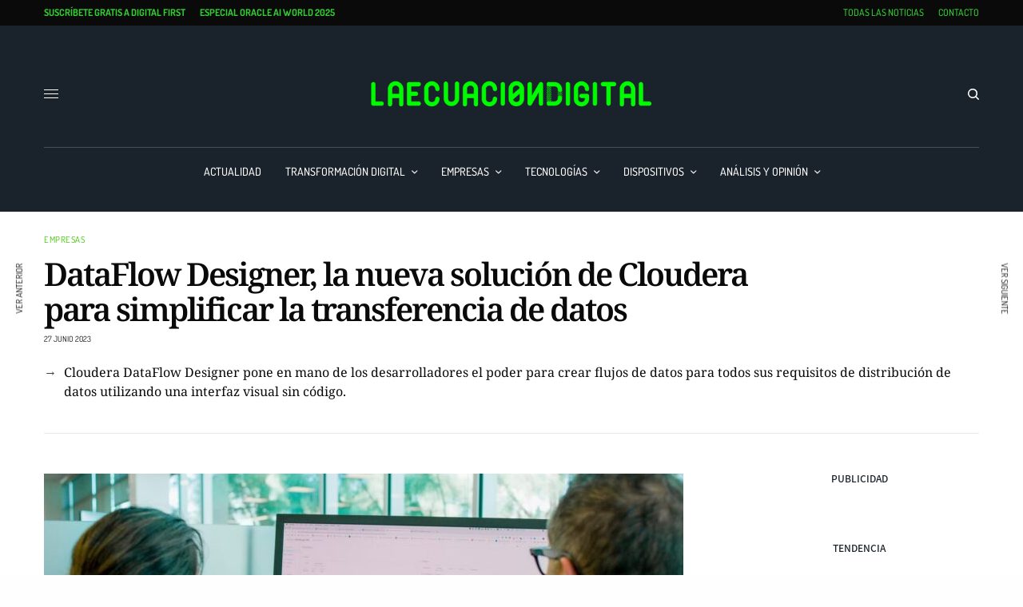

--- FILE ---
content_type: text/html; charset=UTF-8
request_url: https://www.laecuaciondigital.com/empresas/dataflow-designer-la-nueva-solucion-de-cloudera-para-simplificar-la-transferencia-de-datos/
body_size: 131840
content:
<!doctype html>
<html lang="es">
<head><meta charset="UTF-8" /><script>if(navigator.userAgent.match(/MSIE|Internet Explorer/i)||navigator.userAgent.match(/Trident\/7\..*?rv:11/i)){var href=document.location.href;if(!href.match(/[?&]nowprocket/)){if(href.indexOf("?")==-1){if(href.indexOf("#")==-1){document.location.href=href+"?nowprocket=1"}else{document.location.href=href.replace("#","?nowprocket=1#")}}else{if(href.indexOf("#")==-1){document.location.href=href+"&nowprocket=1"}else{document.location.href=href.replace("#","&nowprocket=1#")}}}}</script><script>(()=>{class RocketLazyLoadScripts{constructor(){this.v="2.0.4",this.userEvents=["keydown","keyup","mousedown","mouseup","mousemove","mouseover","mouseout","touchmove","touchstart","touchend","touchcancel","wheel","click","dblclick","input"],this.attributeEvents=["onblur","onclick","oncontextmenu","ondblclick","onfocus","onmousedown","onmouseenter","onmouseleave","onmousemove","onmouseout","onmouseover","onmouseup","onmousewheel","onscroll","onsubmit"]}async t(){this.i(),this.o(),/iP(ad|hone)/.test(navigator.userAgent)&&this.h(),this.u(),this.l(this),this.m(),this.k(this),this.p(this),this._(),await Promise.all([this.R(),this.L()]),this.lastBreath=Date.now(),this.S(this),this.P(),this.D(),this.O(),this.M(),await this.C(this.delayedScripts.normal),await this.C(this.delayedScripts.defer),await this.C(this.delayedScripts.async),await this.T(),await this.F(),await this.j(),await this.A(),window.dispatchEvent(new Event("rocket-allScriptsLoaded")),this.everythingLoaded=!0,this.lastTouchEnd&&await new Promise(t=>setTimeout(t,500-Date.now()+this.lastTouchEnd)),this.I(),this.H(),this.U(),this.W()}i(){this.CSPIssue=sessionStorage.getItem("rocketCSPIssue"),document.addEventListener("securitypolicyviolation",t=>{this.CSPIssue||"script-src-elem"!==t.violatedDirective||"data"!==t.blockedURI||(this.CSPIssue=!0,sessionStorage.setItem("rocketCSPIssue",!0))},{isRocket:!0})}o(){window.addEventListener("pageshow",t=>{this.persisted=t.persisted,this.realWindowLoadedFired=!0},{isRocket:!0}),window.addEventListener("pagehide",()=>{this.onFirstUserAction=null},{isRocket:!0})}h(){let t;function e(e){t=e}window.addEventListener("touchstart",e,{isRocket:!0}),window.addEventListener("touchend",function i(o){o.changedTouches[0]&&t.changedTouches[0]&&Math.abs(o.changedTouches[0].pageX-t.changedTouches[0].pageX)<10&&Math.abs(o.changedTouches[0].pageY-t.changedTouches[0].pageY)<10&&o.timeStamp-t.timeStamp<200&&(window.removeEventListener("touchstart",e,{isRocket:!0}),window.removeEventListener("touchend",i,{isRocket:!0}),"INPUT"===o.target.tagName&&"text"===o.target.type||(o.target.dispatchEvent(new TouchEvent("touchend",{target:o.target,bubbles:!0})),o.target.dispatchEvent(new MouseEvent("mouseover",{target:o.target,bubbles:!0})),o.target.dispatchEvent(new PointerEvent("click",{target:o.target,bubbles:!0,cancelable:!0,detail:1,clientX:o.changedTouches[0].clientX,clientY:o.changedTouches[0].clientY})),event.preventDefault()))},{isRocket:!0})}q(t){this.userActionTriggered||("mousemove"!==t.type||this.firstMousemoveIgnored?"keyup"===t.type||"mouseover"===t.type||"mouseout"===t.type||(this.userActionTriggered=!0,this.onFirstUserAction&&this.onFirstUserAction()):this.firstMousemoveIgnored=!0),"click"===t.type&&t.preventDefault(),t.stopPropagation(),t.stopImmediatePropagation(),"touchstart"===this.lastEvent&&"touchend"===t.type&&(this.lastTouchEnd=Date.now()),"click"===t.type&&(this.lastTouchEnd=0),this.lastEvent=t.type,t.composedPath&&t.composedPath()[0].getRootNode()instanceof ShadowRoot&&(t.rocketTarget=t.composedPath()[0]),this.savedUserEvents.push(t)}u(){this.savedUserEvents=[],this.userEventHandler=this.q.bind(this),this.userEvents.forEach(t=>window.addEventListener(t,this.userEventHandler,{passive:!1,isRocket:!0})),document.addEventListener("visibilitychange",this.userEventHandler,{isRocket:!0})}U(){this.userEvents.forEach(t=>window.removeEventListener(t,this.userEventHandler,{passive:!1,isRocket:!0})),document.removeEventListener("visibilitychange",this.userEventHandler,{isRocket:!0}),this.savedUserEvents.forEach(t=>{(t.rocketTarget||t.target).dispatchEvent(new window[t.constructor.name](t.type,t))})}m(){const t="return false",e=Array.from(this.attributeEvents,t=>"data-rocket-"+t),i="["+this.attributeEvents.join("],[")+"]",o="[data-rocket-"+this.attributeEvents.join("],[data-rocket-")+"]",s=(e,i,o)=>{o&&o!==t&&(e.setAttribute("data-rocket-"+i,o),e["rocket"+i]=new Function("event",o),e.setAttribute(i,t))};new MutationObserver(t=>{for(const n of t)"attributes"===n.type&&(n.attributeName.startsWith("data-rocket-")||this.everythingLoaded?n.attributeName.startsWith("data-rocket-")&&this.everythingLoaded&&this.N(n.target,n.attributeName.substring(12)):s(n.target,n.attributeName,n.target.getAttribute(n.attributeName))),"childList"===n.type&&n.addedNodes.forEach(t=>{if(t.nodeType===Node.ELEMENT_NODE)if(this.everythingLoaded)for(const i of[t,...t.querySelectorAll(o)])for(const t of i.getAttributeNames())e.includes(t)&&this.N(i,t.substring(12));else for(const e of[t,...t.querySelectorAll(i)])for(const t of e.getAttributeNames())this.attributeEvents.includes(t)&&s(e,t,e.getAttribute(t))})}).observe(document,{subtree:!0,childList:!0,attributeFilter:[...this.attributeEvents,...e]})}I(){this.attributeEvents.forEach(t=>{document.querySelectorAll("[data-rocket-"+t+"]").forEach(e=>{this.N(e,t)})})}N(t,e){const i=t.getAttribute("data-rocket-"+e);i&&(t.setAttribute(e,i),t.removeAttribute("data-rocket-"+e))}k(t){Object.defineProperty(HTMLElement.prototype,"onclick",{get(){return this.rocketonclick||null},set(e){this.rocketonclick=e,this.setAttribute(t.everythingLoaded?"onclick":"data-rocket-onclick","this.rocketonclick(event)")}})}S(t){function e(e,i){let o=e[i];e[i]=null,Object.defineProperty(e,i,{get:()=>o,set(s){t.everythingLoaded?o=s:e["rocket"+i]=o=s}})}e(document,"onreadystatechange"),e(window,"onload"),e(window,"onpageshow");try{Object.defineProperty(document,"readyState",{get:()=>t.rocketReadyState,set(e){t.rocketReadyState=e},configurable:!0}),document.readyState="loading"}catch(t){console.log("WPRocket DJE readyState conflict, bypassing")}}l(t){this.originalAddEventListener=EventTarget.prototype.addEventListener,this.originalRemoveEventListener=EventTarget.prototype.removeEventListener,this.savedEventListeners=[],EventTarget.prototype.addEventListener=function(e,i,o){o&&o.isRocket||!t.B(e,this)&&!t.userEvents.includes(e)||t.B(e,this)&&!t.userActionTriggered||e.startsWith("rocket-")||t.everythingLoaded?t.originalAddEventListener.call(this,e,i,o):(t.savedEventListeners.push({target:this,remove:!1,type:e,func:i,options:o}),"mouseenter"!==e&&"mouseleave"!==e||t.originalAddEventListener.call(this,e,t.savedUserEvents.push,o))},EventTarget.prototype.removeEventListener=function(e,i,o){o&&o.isRocket||!t.B(e,this)&&!t.userEvents.includes(e)||t.B(e,this)&&!t.userActionTriggered||e.startsWith("rocket-")||t.everythingLoaded?t.originalRemoveEventListener.call(this,e,i,o):t.savedEventListeners.push({target:this,remove:!0,type:e,func:i,options:o})}}J(t,e){this.savedEventListeners=this.savedEventListeners.filter(i=>{let o=i.type,s=i.target||window;return e!==o||t!==s||(this.B(o,s)&&(i.type="rocket-"+o),this.$(i),!1)})}H(){EventTarget.prototype.addEventListener=this.originalAddEventListener,EventTarget.prototype.removeEventListener=this.originalRemoveEventListener,this.savedEventListeners.forEach(t=>this.$(t))}$(t){t.remove?this.originalRemoveEventListener.call(t.target,t.type,t.func,t.options):this.originalAddEventListener.call(t.target,t.type,t.func,t.options)}p(t){let e;function i(e){return t.everythingLoaded?e:e.split(" ").map(t=>"load"===t||t.startsWith("load.")?"rocket-jquery-load":t).join(" ")}function o(o){function s(e){const s=o.fn[e];o.fn[e]=o.fn.init.prototype[e]=function(){return this[0]===window&&t.userActionTriggered&&("string"==typeof arguments[0]||arguments[0]instanceof String?arguments[0]=i(arguments[0]):"object"==typeof arguments[0]&&Object.keys(arguments[0]).forEach(t=>{const e=arguments[0][t];delete arguments[0][t],arguments[0][i(t)]=e})),s.apply(this,arguments),this}}if(o&&o.fn&&!t.allJQueries.includes(o)){const e={DOMContentLoaded:[],"rocket-DOMContentLoaded":[]};for(const t in e)document.addEventListener(t,()=>{e[t].forEach(t=>t())},{isRocket:!0});o.fn.ready=o.fn.init.prototype.ready=function(i){function s(){parseInt(o.fn.jquery)>2?setTimeout(()=>i.bind(document)(o)):i.bind(document)(o)}return"function"==typeof i&&(t.realDomReadyFired?!t.userActionTriggered||t.fauxDomReadyFired?s():e["rocket-DOMContentLoaded"].push(s):e.DOMContentLoaded.push(s)),o([])},s("on"),s("one"),s("off"),t.allJQueries.push(o)}e=o}t.allJQueries=[],o(window.jQuery),Object.defineProperty(window,"jQuery",{get:()=>e,set(t){o(t)}})}P(){const t=new Map;document.write=document.writeln=function(e){const i=document.currentScript,o=document.createRange(),s=i.parentElement;let n=t.get(i);void 0===n&&(n=i.nextSibling,t.set(i,n));const c=document.createDocumentFragment();o.setStart(c,0),c.appendChild(o.createContextualFragment(e)),s.insertBefore(c,n)}}async R(){return new Promise(t=>{this.userActionTriggered?t():this.onFirstUserAction=t})}async L(){return new Promise(t=>{document.addEventListener("DOMContentLoaded",()=>{this.realDomReadyFired=!0,t()},{isRocket:!0})})}async j(){return this.realWindowLoadedFired?Promise.resolve():new Promise(t=>{window.addEventListener("load",t,{isRocket:!0})})}M(){this.pendingScripts=[];this.scriptsMutationObserver=new MutationObserver(t=>{for(const e of t)e.addedNodes.forEach(t=>{"SCRIPT"!==t.tagName||t.noModule||t.isWPRocket||this.pendingScripts.push({script:t,promise:new Promise(e=>{const i=()=>{const i=this.pendingScripts.findIndex(e=>e.script===t);i>=0&&this.pendingScripts.splice(i,1),e()};t.addEventListener("load",i,{isRocket:!0}),t.addEventListener("error",i,{isRocket:!0}),setTimeout(i,1e3)})})})}),this.scriptsMutationObserver.observe(document,{childList:!0,subtree:!0})}async F(){await this.X(),this.pendingScripts.length?(await this.pendingScripts[0].promise,await this.F()):this.scriptsMutationObserver.disconnect()}D(){this.delayedScripts={normal:[],async:[],defer:[]},document.querySelectorAll("script[type$=rocketlazyloadscript]").forEach(t=>{t.hasAttribute("data-rocket-src")?t.hasAttribute("async")&&!1!==t.async?this.delayedScripts.async.push(t):t.hasAttribute("defer")&&!1!==t.defer||"module"===t.getAttribute("data-rocket-type")?this.delayedScripts.defer.push(t):this.delayedScripts.normal.push(t):this.delayedScripts.normal.push(t)})}async _(){await this.L();let t=[];document.querySelectorAll("script[type$=rocketlazyloadscript][data-rocket-src]").forEach(e=>{let i=e.getAttribute("data-rocket-src");if(i&&!i.startsWith("data:")){i.startsWith("//")&&(i=location.protocol+i);try{const o=new URL(i).origin;o!==location.origin&&t.push({src:o,crossOrigin:e.crossOrigin||"module"===e.getAttribute("data-rocket-type")})}catch(t){}}}),t=[...new Map(t.map(t=>[JSON.stringify(t),t])).values()],this.Y(t,"preconnect")}async G(t){if(await this.K(),!0!==t.noModule||!("noModule"in HTMLScriptElement.prototype))return new Promise(e=>{let i;function o(){(i||t).setAttribute("data-rocket-status","executed"),e()}try{if(navigator.userAgent.includes("Firefox/")||""===navigator.vendor||this.CSPIssue)i=document.createElement("script"),[...t.attributes].forEach(t=>{let e=t.nodeName;"type"!==e&&("data-rocket-type"===e&&(e="type"),"data-rocket-src"===e&&(e="src"),i.setAttribute(e,t.nodeValue))}),t.text&&(i.text=t.text),t.nonce&&(i.nonce=t.nonce),i.hasAttribute("src")?(i.addEventListener("load",o,{isRocket:!0}),i.addEventListener("error",()=>{i.setAttribute("data-rocket-status","failed-network"),e()},{isRocket:!0}),setTimeout(()=>{i.isConnected||e()},1)):(i.text=t.text,o()),i.isWPRocket=!0,t.parentNode.replaceChild(i,t);else{const i=t.getAttribute("data-rocket-type"),s=t.getAttribute("data-rocket-src");i?(t.type=i,t.removeAttribute("data-rocket-type")):t.removeAttribute("type"),t.addEventListener("load",o,{isRocket:!0}),t.addEventListener("error",i=>{this.CSPIssue&&i.target.src.startsWith("data:")?(console.log("WPRocket: CSP fallback activated"),t.removeAttribute("src"),this.G(t).then(e)):(t.setAttribute("data-rocket-status","failed-network"),e())},{isRocket:!0}),s?(t.fetchPriority="high",t.removeAttribute("data-rocket-src"),t.src=s):t.src="data:text/javascript;base64,"+window.btoa(unescape(encodeURIComponent(t.text)))}}catch(i){t.setAttribute("data-rocket-status","failed-transform"),e()}});t.setAttribute("data-rocket-status","skipped")}async C(t){const e=t.shift();return e?(e.isConnected&&await this.G(e),this.C(t)):Promise.resolve()}O(){this.Y([...this.delayedScripts.normal,...this.delayedScripts.defer,...this.delayedScripts.async],"preload")}Y(t,e){this.trash=this.trash||[];let i=!0;var o=document.createDocumentFragment();t.forEach(t=>{const s=t.getAttribute&&t.getAttribute("data-rocket-src")||t.src;if(s&&!s.startsWith("data:")){const n=document.createElement("link");n.href=s,n.rel=e,"preconnect"!==e&&(n.as="script",n.fetchPriority=i?"high":"low"),t.getAttribute&&"module"===t.getAttribute("data-rocket-type")&&(n.crossOrigin=!0),t.crossOrigin&&(n.crossOrigin=t.crossOrigin),t.integrity&&(n.integrity=t.integrity),t.nonce&&(n.nonce=t.nonce),o.appendChild(n),this.trash.push(n),i=!1}}),document.head.appendChild(o)}W(){this.trash.forEach(t=>t.remove())}async T(){try{document.readyState="interactive"}catch(t){}this.fauxDomReadyFired=!0;try{await this.K(),this.J(document,"readystatechange"),document.dispatchEvent(new Event("rocket-readystatechange")),await this.K(),document.rocketonreadystatechange&&document.rocketonreadystatechange(),await this.K(),this.J(document,"DOMContentLoaded"),document.dispatchEvent(new Event("rocket-DOMContentLoaded")),await this.K(),this.J(window,"DOMContentLoaded"),window.dispatchEvent(new Event("rocket-DOMContentLoaded"))}catch(t){console.error(t)}}async A(){try{document.readyState="complete"}catch(t){}try{await this.K(),this.J(document,"readystatechange"),document.dispatchEvent(new Event("rocket-readystatechange")),await this.K(),document.rocketonreadystatechange&&document.rocketonreadystatechange(),await this.K(),this.J(window,"load"),window.dispatchEvent(new Event("rocket-load")),await this.K(),window.rocketonload&&window.rocketonload(),await this.K(),this.allJQueries.forEach(t=>t(window).trigger("rocket-jquery-load")),await this.K(),this.J(window,"pageshow");const t=new Event("rocket-pageshow");t.persisted=this.persisted,window.dispatchEvent(t),await this.K(),window.rocketonpageshow&&window.rocketonpageshow({persisted:this.persisted})}catch(t){console.error(t)}}async K(){Date.now()-this.lastBreath>45&&(await this.X(),this.lastBreath=Date.now())}async X(){return document.hidden?new Promise(t=>setTimeout(t)):new Promise(t=>requestAnimationFrame(t))}B(t,e){return e===document&&"readystatechange"===t||(e===document&&"DOMContentLoaded"===t||(e===window&&"DOMContentLoaded"===t||(e===window&&"load"===t||e===window&&"pageshow"===t)))}static run(){(new RocketLazyLoadScripts).t()}}RocketLazyLoadScripts.run()})();</script>
	
	<meta name="viewport" content="width=device-width, initial-scale=1, maximum-scale=1, viewport-fit=cover">
	<meta name="facebook-domain-verification" content="busbpx5wfof2gb1a0uwu6h6esn6gja" />
	<link rel="profile" href="http://gmpg.org/xfn/11">
	<link rel="pingback" href="https://www.laecuaciondigital.com/xmlrpc.php">
	<title>DataFlow Designer, la nueva solución de Cloudera para simplificar la transferencia de datos</title>
<link data-rocket-prefetch href="https://fonts.googleapis.com" rel="dns-prefetch">
<link data-rocket-preload as="style" href="https://fonts.googleapis.com/css?family=Noto%20Sans%3Aregular%2C500%2C600%2C700%7CNoto%20Serif%3Aregular%2C500%2C600%2C700&#038;subset=latin-ext&#038;display=swap" rel="preload">
<link href="https://fonts.googleapis.com/css?family=Noto%20Sans%3Aregular%2C500%2C600%2C700%7CNoto%20Serif%3Aregular%2C500%2C600%2C700&#038;subset=latin-ext&#038;display=swap" media="print" onload="this.media=&#039;all&#039;" rel="stylesheet">
<style id="wpr-usedcss">img.emoji{display:inline!important;border:none!important;box-shadow:none!important;height:1em!important;width:1em!important;margin:0 .07em!important;vertical-align:-.1em!important;background:0 0!important;padding:0!important}.argpd-informar .argpd-mas{cursor:pointer}.argpd-informar ul{color:#707070;display:none;margin:0;margin:0 0 1.5em}.argpd-informar ul li{display:inline}#cookies-eu-wrapper{position:relative;z-index:999999;display:none}#cookies-eu-banner{background-color:#000;color:#fff;padding:6px;font-size:1em;text-align:center;min-height:60px;position:fixed;bottom:0;width:100%}#cookies-eu-banner-closed{background-color:#000;color:#fff;padding:6px 12px;font-size:1.1em;text-align:center;position:fixed;bottom:80px;right:-32px;display:none;transform:rotate(270deg);z-index:999999}#cookies-eu-banner-closed span{cursor:pointer}@media only screen and (max-width:600px){#cookies-eu-banner-closed{padding:8px;min-height:20px;right:0;transform:rotate(0)}#cookies-eu-banner-closed span{display:none}#cookies-eu-banner-closed:after{content:"↩"}}#cookies-eu-accept,#cookies-eu-reject,.cookies-eu-accept,.cookies-eu-reject{text-decoration:none;background-color:#09baa5;color:#0080ff;color:#fff;border:1px solid #fff;cursor:pointer;padding:20px;margin:8px 6px;text-transform:uppercase;font-size:1em;transition:background 70ms,color 70ms,border-color 70ms;letter-spacing:.075em}#cookies-eu-more{color:#fff;padding-right:20px;font-weight:700}#cookies-eu-accept,.cookies-eu-accept{padding:10px 20px}#cookies-eu-accept:focus,#cookies-eu-accept:hover,.cookies-eu-accept:focus,.cookies-eu-accept:hover{border-color:#fff;background:#222;color:#fff}#cookies-eu-reject,.cookies-eu-reject{background:0 0;font-weight:400;color:#333;cursor:pointer;padding:10px;border:1px solid #666}#cookies-eu-reject:focus,#cookies-eu-reject:hover,.cookies-eu-reject:focus,.cookies-eu-reject:hover{border-color:#fff;background:#222;color:#fff}:where(.wp-block-button__link){border-radius:9999px;box-shadow:none;padding:calc(.667em + 2px) calc(1.333em + 2px);text-decoration:none}:where(.wp-block-calendar table:not(.has-background) th){background:#ddd}:where(.wp-block-columns.has-background){padding:1.25em 2.375em}:where(.wp-block-post-comments input[type=submit]){border:none}:where(.wp-block-file__button){border-radius:2em;padding:.5em 1em}:where(.wp-block-file__button):is(a):active,:where(.wp-block-file__button):is(a):focus,:where(.wp-block-file__button):is(a):hover,:where(.wp-block-file__button):is(a):visited{box-shadow:none;color:#fff;opacity:.85;text-decoration:none}.wp-block-gallery:not(.has-nested-images){display:flex;flex-wrap:wrap;list-style-type:none;margin:0;padding:0}.wp-block-gallery:not(.has-nested-images) .blocks-gallery-item{display:flex;flex-direction:column;flex-grow:1;justify-content:center;margin:0 1em 1em 0;position:relative;width:calc(50% - 1em)}.wp-block-gallery:not(.has-nested-images) .blocks-gallery-item:nth-of-type(2n){margin-right:0}.wp-block-gallery:not(.has-nested-images) .blocks-gallery-item figure{align-items:flex-end;display:flex;height:100%;justify-content:flex-start;margin:0}.wp-block-gallery:not(.has-nested-images) .blocks-gallery-item img{display:block;height:auto;max-width:100%;width:auto}.wp-block-gallery:not(.has-nested-images) .blocks-gallery-item:last-child{margin-right:0}.wp-block-gallery:not(.has-nested-images).alignleft,.wp-block-gallery:not(.has-nested-images).alignright{max-width:420px;width:100%}.wp-block-gallery:not(.has-nested-images).aligncenter .blocks-gallery-item figure{justify-content:center}.wp-block-gallery:not(.is-cropped) .blocks-gallery-item{align-self:flex-start}ul{box-sizing:border-box}:where(.wp-block-navigation.has-background .wp-block-navigation-item a:not(.wp-element-button)),:where(.wp-block-navigation.has-background .wp-block-navigation-submenu a:not(.wp-element-button)){padding:.5em 1em}:where(.wp-block-navigation .wp-block-navigation__submenu-container .wp-block-navigation-item a:not(.wp-element-button)),:where(.wp-block-navigation .wp-block-navigation__submenu-container .wp-block-navigation-submenu a:not(.wp-element-button)),:where(.wp-block-navigation .wp-block-navigation__submenu-container .wp-block-navigation-submenu button.wp-block-navigation-item__content),:where(.wp-block-navigation .wp-block-navigation__submenu-container .wp-block-pages-list__item button.wp-block-navigation-item__content){padding:.5em 1em}:where(p.has-text-color:not(.has-link-color)) a{color:inherit}:where(.wp-block-search__button){border:1px solid #ccc;padding:.375em .625em}:where(.wp-block-search__button-inside .wp-block-search__inside-wrapper){border:1px solid #949494;padding:4px}:where(.wp-block-search__button-inside .wp-block-search__inside-wrapper) .wp-block-search__input{border:none;border-radius:0;padding:0 0 0 .25em}:where(.wp-block-search__button-inside .wp-block-search__inside-wrapper) .wp-block-search__input:focus{outline:0}:where(.wp-block-search__button-inside .wp-block-search__inside-wrapper) :where(.wp-block-search__button){padding:.125em .5em}:where(pre.wp-block-verse){font-family:inherit}:root{--wp--preset--font-size--normal:16px;--wp--preset--font-size--huge:42px}.aligncenter{clear:both}html :where(.has-border-color){border-style:solid}html :where([style*=border-top-color]){border-top-style:solid}html :where([style*=border-right-color]){border-right-style:solid}html :where([style*=border-bottom-color]){border-bottom-style:solid}html :where([style*=border-left-color]){border-left-style:solid}html :where([style*=border-width]){border-style:solid}html :where([style*=border-top-width]){border-top-style:solid}html :where([style*=border-right-width]){border-right-style:solid}html :where([style*=border-bottom-width]){border-bottom-style:solid}html :where([style*=border-left-width]){border-left-style:solid}html :where(img[class*=wp-image-]){height:auto;max-width:100%}figure{margin:0 0 1em}html :where(.is-position-sticky){--wp-admin--admin-bar--position-offset:var(--wp-admin--admin-bar--height,0px)}@media screen and (max-width:600px){html :where(.is-position-sticky){--wp-admin--admin-bar--position-offset:0px}}body{--wp--preset--color--black:#000000;--wp--preset--color--cyan-bluish-gray:#abb8c3;--wp--preset--color--white:#ffffff;--wp--preset--color--pale-pink:#f78da7;--wp--preset--color--vivid-red:#cf2e2e;--wp--preset--color--luminous-vivid-orange:#ff6900;--wp--preset--color--luminous-vivid-amber:#fcb900;--wp--preset--color--light-green-cyan:#7bdcb5;--wp--preset--color--vivid-green-cyan:#00d084;--wp--preset--color--pale-cyan-blue:#8ed1fc;--wp--preset--color--vivid-cyan-blue:#0693e3;--wp--preset--color--vivid-purple:#9b51e0;--wp--preset--color--thb-accent:#36424e;--wp--preset--gradient--vivid-cyan-blue-to-vivid-purple:linear-gradient(135deg,rgba(6, 147, 227, 1) 0%,rgb(155, 81, 224) 100%);--wp--preset--gradient--light-green-cyan-to-vivid-green-cyan:linear-gradient(135deg,rgb(122, 220, 180) 0%,rgb(0, 208, 130) 100%);--wp--preset--gradient--luminous-vivid-amber-to-luminous-vivid-orange:linear-gradient(135deg,rgba(252, 185, 0, 1) 0%,rgba(255, 105, 0, 1) 100%);--wp--preset--gradient--luminous-vivid-orange-to-vivid-red:linear-gradient(135deg,rgba(255, 105, 0, 1) 0%,rgb(207, 46, 46) 100%);--wp--preset--gradient--very-light-gray-to-cyan-bluish-gray:linear-gradient(135deg,rgb(238, 238, 238) 0%,rgb(169, 184, 195) 100%);--wp--preset--gradient--cool-to-warm-spectrum:linear-gradient(135deg,rgb(74, 234, 220) 0%,rgb(151, 120, 209) 20%,rgb(207, 42, 186) 40%,rgb(238, 44, 130) 60%,rgb(251, 105, 98) 80%,rgb(254, 248, 76) 100%);--wp--preset--gradient--blush-light-purple:linear-gradient(135deg,rgb(255, 206, 236) 0%,rgb(152, 150, 240) 100%);--wp--preset--gradient--blush-bordeaux:linear-gradient(135deg,rgb(254, 205, 165) 0%,rgb(254, 45, 45) 50%,rgb(107, 0, 62) 100%);--wp--preset--gradient--luminous-dusk:linear-gradient(135deg,rgb(255, 203, 112) 0%,rgb(199, 81, 192) 50%,rgb(65, 88, 208) 100%);--wp--preset--gradient--pale-ocean:linear-gradient(135deg,rgb(255, 245, 203) 0%,rgb(182, 227, 212) 50%,rgb(51, 167, 181) 100%);--wp--preset--gradient--electric-grass:linear-gradient(135deg,rgb(202, 248, 128) 0%,rgb(113, 206, 126) 100%);--wp--preset--gradient--midnight:linear-gradient(135deg,rgb(2, 3, 129) 0%,rgb(40, 116, 252) 100%);--wp--preset--duotone--dark-grayscale:url('#wp-duotone-dark-grayscale');--wp--preset--duotone--grayscale:url('#wp-duotone-grayscale');--wp--preset--duotone--purple-yellow:url('#wp-duotone-purple-yellow');--wp--preset--duotone--blue-red:url('#wp-duotone-blue-red');--wp--preset--duotone--midnight:url('#wp-duotone-midnight');--wp--preset--duotone--magenta-yellow:url('#wp-duotone-magenta-yellow');--wp--preset--duotone--purple-green:url('#wp-duotone-purple-green');--wp--preset--duotone--blue-orange:url('#wp-duotone-blue-orange');--wp--preset--font-size--small:13px;--wp--preset--font-size--medium:20px;--wp--preset--font-size--large:36px;--wp--preset--font-size--x-large:42px;--wp--preset--spacing--20:0.44rem;--wp--preset--spacing--30:0.67rem;--wp--preset--spacing--40:1rem;--wp--preset--spacing--50:1.5rem;--wp--preset--spacing--60:2.25rem;--wp--preset--spacing--70:3.38rem;--wp--preset--spacing--80:5.06rem;--wp--preset--shadow--natural:6px 6px 9px rgba(0, 0, 0, .2);--wp--preset--shadow--deep:12px 12px 50px rgba(0, 0, 0, .4);--wp--preset--shadow--sharp:6px 6px 0px rgba(0, 0, 0, .2);--wp--preset--shadow--outlined:6px 6px 0px -3px rgba(255, 255, 255, 1),6px 6px rgba(0, 0, 0, 1);--wp--preset--shadow--crisp:6px 6px 0px rgba(0, 0, 0, 1)}:where(.is-layout-flex){gap:.5em}:where(.wp-block-columns.is-layout-flex){gap:2em}[class~=hurrytimer-campaign]{line-height:normal;text-align:center;padding:10px 0}[class~=hurrytimer-campaign] *{line-height:normal}.hurryt-loading{display:none!important}.hurrytimer-timer{display:flex;align-items:baseline;justify-content:center;flex-wrap:wrap}.hurrytimer-sticky{margin:auto!important;width:100%;background:#fff;left:0;right:0;z-index:9999;position:fixed;box-shadow:1px 1px 2px rgba(0,0,0,.05)}.admin-bar:not(.wp-admin) .hurrytimer-sticky{z-index:999999}.hurrytimer-sticky-inner{max-width:1200px;margin:auto;text-align:center;padding-left:5px;padding-right:5px}.hurrytimer-sticky-close{right:10px;position:absolute;transform:translateY(-50%);top:50%;background:0 0;border:none;padding:0;margin:0;width:13px;height:13px;cursor:pointer;display:flex}.hurrytimer-sticky-close svg{fill:#333;width:100%;height:100%}.hurrytimer-sticky-close:hover{opacity:1;background:0 0}.wpp-list li{overflow:hidden;float:none;clear:both;margin-bottom:1rem}.wpp-list li:last-of-type{margin-bottom:0}html{line-height:1.15;-webkit-text-size-adjust:100%}body{margin:0}h1{font-size:2em;margin:.67em 0}hr{box-sizing:content-box;height:0;overflow:visible}a{background-color:transparent}strong{font-weight:bolder}code{font-family:monospace,monospace;font-size:1em}small{font-size:80%}img{border-style:none}button,input,optgroup,select,textarea{font-family:inherit;font-size:100%;line-height:1.15;margin:0}button,input{overflow:visible}button,select{text-transform:none}[type=button],[type=reset],[type=submit],button{-webkit-appearance:button}[type=button]::-moz-focus-inner,[type=reset]::-moz-focus-inner,[type=submit]::-moz-focus-inner,button::-moz-focus-inner{border-style:none;padding:0}[type=button]:-moz-focusring,[type=reset]:-moz-focusring,[type=submit]:-moz-focusring,button:-moz-focusring{outline:ButtonText dotted 1px}fieldset{padding:.35em .75em .625em}legend{box-sizing:border-box;color:inherit;display:table;max-width:100%;padding:0;white-space:normal}progress{vertical-align:baseline}textarea{overflow:auto}[type=checkbox],[type=radio]{box-sizing:border-box;padding:0}[type=number]::-webkit-inner-spin-button,[type=number]::-webkit-outer-spin-button{height:auto}[type=search]{-webkit-appearance:textfield;outline-offset:-2px}[type=search]::-webkit-search-decoration{-webkit-appearance:none}::-webkit-file-upload-button{-webkit-appearance:button;font:inherit}details{display:block}template{display:none}[hidden]{display:none}html{box-sizing:border-box;font-size:100%}*,::after,::before{box-sizing:inherit}body{margin:0;padding:0;padding-top:env(safe-area-inset-top);padding-right:env(safe-area-inset-right);padding-bottom:env(safe-area-inset-bottom);padding-left:env(safe-area-inset-left);background:#fefefe;font-family:"Helvetica Neue",Helvetica,Roboto,Arial,sans-serif;font-weight:400;line-height:1.5;color:#0a0a0a;-webkit-font-smoothing:antialiased;-moz-osx-font-smoothing:grayscale}img{display:inline-block;vertical-align:middle;max-width:100%;height:auto;-ms-interpolation-mode:bicubic}textarea{height:auto;min-height:50px;border-radius:0}select{box-sizing:border-box;width:100%;border-radius:0}button{padding:0;appearance:none;border:0;border-radius:0;background:0 0;line-height:1;cursor:auto}button,input,optgroup,select,textarea{font-family:inherit}.is-hidden{display:none!important}div,form,h1,h3,h4,h5,h6,li,p,th,ul{margin:0;padding:0}p{margin-bottom:1rem;font-size:inherit;line-height:1.6;text-rendering:optimizeLegibility}em,i{font-style:italic;line-height:inherit}strong{font-weight:700;line-height:inherit}small{font-size:80%;line-height:inherit}.h1,.h3,.h5,.thb-accordion.style2 .vc_tta-panel-heading h4,h1,h3,h4,h5,h6{font-family:"Helvetica Neue",Helvetica,Roboto,Arial,sans-serif;font-style:normal;font-weight:600;color:inherit;text-rendering:optimizeLegibility}.h1 small,.h3 small,.h5 small,.thb-accordion.style2 .vc_tta-panel-heading h4 small,h1 small,h3 small,h4 small,h5 small,h6 small{line-height:0;color:#cacaca}.h1,h1{font-size:1.5rem;line-height:1.4;margin-top:0;margin-bottom:.5rem}.thb-accordion.style2 .vc_tta-panel-heading h4{font-size:1.25rem;line-height:1.4;margin-top:0;margin-bottom:.5rem}.h3,h3{font-size:1.1875rem;line-height:1.4;margin-top:0;margin-bottom:.5rem}h4{font-size:1.125rem;line-height:1.4;margin-top:0;margin-bottom:.5rem}.h5,h5{font-size:1.0625rem;line-height:1.4;margin-top:0;margin-bottom:.5rem}h6{font-size:1rem;line-height:1.4;margin-top:0;margin-bottom:.5rem}@media print,screen and (min-width:40em){.h1,h1{font-size:2.5rem}.thb-accordion.style2 .vc_tta-panel-heading h4{font-size:2.125rem}.h3,h3{font-size:1.875rem}h4{font-size:1.5rem}.h5,h5{font-size:1.25rem}h6{font-size:1rem}.medium-text-right{text-align:right}}a{line-height:inherit;color:#1779ba;text-decoration:none;cursor:pointer}a:focus,a:hover{color:#1468a0}a img{border:0}hr{clear:both;max-width:79.375rem;height:0;margin:1.25rem auto;border-top:0;border-right:0;border-bottom:1px solid #cacaca;border-left:0}ul{margin-bottom:1rem;list-style-position:outside;line-height:1.6}li{font-size:inherit}ul{margin-left:1.25rem;list-style-type:disc}ul ul{margin-left:1.25rem;margin-bottom:0}figure{margin:0}.subheader{margin-top:.2rem;margin-bottom:.5rem;font-weight:400;line-height:1.4;color:#8a8a8a}cite{display:block;color:#8a8a8a;font-size:.8125rem}cite:before{content:"— "}code{border:1px solid #cacaca;background-color:#e6e6e6;font-family:Consolas,"Liberation Mono",Courier,monospace;font-weight:400;color:#0a0a0a;display:inline;max-width:100%;word-wrap:break-word;padding:.125rem .3125rem .0625rem}.code-block{border:1px solid #cacaca;background-color:#e6e6e6;font-family:Consolas,"Liberation Mono",Courier,monospace;font-weight:400;color:#0a0a0a;display:block;overflow:auto;white-space:pre;padding:1rem;margin-bottom:1.5rem}@media print{*{background:0 0!important;color:#000!important;color-adjust:economy;box-shadow:none!important;text-shadow:none!important}a,a:visited{text-decoration:underline}a[href]:after{content:" (" attr(href) ")"}a[href^='#']:after,a[href^='javascript:']:after{content:''}img,tr{page-break-inside:avoid}img{max-width:100%!important}@page{margin:.5cm}h3,p{orphans:3;widows:3}h3{page-break-after:avoid}}.row{max-width:79.375rem;margin-right:auto;margin-left:auto;display:flex;flex-flow:row wrap}.row .row{margin-right:-.9375rem;margin-left:-.9375rem}.row .row.collapse{margin-right:0;margin-left:0}.row:not(.expanded) .row{max-width:none}.row.collapse>.column,.row.collapse>.columns{padding-right:0;padding-left:0}.row.collapse>.column>.row,.row.collapse>.columns>.row{margin-right:0;margin-left:0}.column,.columns{flex:1 1 0px;padding-right:.9375rem;padding-left:.9375rem;min-width:0}.column.row.row,.row.row.columns{float:none;display:block}.row .column.row.row,.row .row.row.columns{margin-right:0;margin-left:0;padding-right:0;padding-left:0}.small-1{flex:0 0 8.3333333333%;max-width:8.3333333333%}.small-3{flex:0 0 25%;max-width:25%}.small-4{flex:0 0 33.3333333333%;max-width:33.3333333333%}.small-6{flex:0 0 50%;max-width:50%}.small-12{flex:0 0 100%;max-width:100%}.small-up-1{flex-wrap:wrap}.small-up-1>.column,.small-up-1>.columns{flex:0 0 100%;max-width:100%}@media print,screen and (min-width:40em){.row .row{margin-right:-.9375rem;margin-left:-.9375rem}.column,.columns{padding-right:.9375rem;padding-left:.9375rem}.medium-4{flex:0 0 33.3333333333%;max-width:33.3333333333%}.medium-6{flex:0 0 50%;max-width:50%}.medium-8{flex:0 0 66.6666666667%;max-width:66.6666666667%}.medium-10{flex:0 0 83.3333333333%;max-width:83.3333333333%}.medium-12{flex:0 0 100%;max-width:100%}.medium-up-2{flex-wrap:wrap}.medium-up-2>.column,.medium-up-2>.columns{flex:0 0 50%;max-width:50%}}@media print,screen and (min-width:64em){.row .row{margin-right:-.9375rem;margin-left:-.9375rem}.large-3{flex:0 0 25%;max-width:25%}.large-4{flex:0 0 33.3333333333%;max-width:33.3333333333%}.large-8{flex:0 0 66.6666666667%;max-width:66.6666666667%}}.hide{display:none!important}.invisible{visibility:hidden}.visible{visibility:visible}.align-center{justify-content:center}.align-center.vertical.menu>li>a{justify-content:center}.align-middle{align-items:center}.reset,.searchform fieldset{margin:0;padding:0;list-style:none}.cf:after,.cf:before{content:" ";display:table}.cf:after{clear:both}.object-fit,.post.thumbnail-style4 .post-gallery .wp-post-image,.post.thumbnail-style6 .post-gallery .wp-post-image,.post.thumbnail-style9 .post-gallery .wp-post-image,.widget.thb_widget_authors .thb-widget-author figure img,.widget.thb_widget_top_categories .thb-widget-category-link img{object-fit:cover;width:100%;height:100%}.thb-tabs,.transition{-webkit-transition:1s cubic-bezier(.25, .8, .25, 1);-moz-transition:1s cubic-bezier(.25, .8, .25, 1);-o-transition:1s cubic-bezier(.25, .8, .25, 1);transition:all 1s cubic-bezier(.25, .8, .25, 1)}#wrapper .click-capture,.btn,.button,.expand,.header.fixed:before,.logo-holder .logolink .logoimg,.mfp-bg,.mfp-zoom-in .mfp-close,.mfp-zoom-in .mfp-with-anim,.mfp-zoom-in.mfp-bg,.post.featured-style .post-gallery:not(.thb-post-thumbnail-gallery),.scroll-bottom.style1:before,.scroll-bottom.style1>div:after,.scroll-bottom.style1>div:before,.scroll-bottom.style2,.scroll-bottom.style3>div:after,.scroll-bottom.style3>div:before,.thb-accordion.style3 .vc_tta-panel,.thb-carousel.bottom-arrows.text-pagination .slick-dots li,.thb-freescroll,.thb-iconbox,.thb-mobile-close div span:before,.thb-tabs.style1 .vc_tta-panel-heading h4 a:before,a,input[type=date],input[type=email],input[type=number],input[type=password],input[type=search],input[type=submit],input[type=tel],input[type=text],input[type=time],input[type=url],textarea{-webkit-transition:.25s cubic-bezier(.25, .8, .25, 1);-moz-transition:.25s cubic-bezier(.25, .8, .25, 1);-o-transition:.25s cubic-bezier(.25, .8, .25, 1);transition:all .25s cubic-bezier(.25, .8, .25, 1)}.header.fixed .thb-reading-indicator,.header.fixed .thb-reading-indicator .thb-indicator .indicator-arrow,.header.fixed .thb-reading-indicator .thb-indicator .indicator-hover,.post .post-title a>span,.post .thb-read-more:after,.thb-full-menu .sub-menu li a,.thb-full-menu li.menu-item-mega-parent>.sub-menu .sub-menu.thb_mega_menu>li>a:before,.thb-social-links-container .thb-social-link .thb-social-icon-container,.widget.thb_widget_top_categories .thb-widget-category-link .thb-widget-category-name{-webkit-transition:.5s cubic-bezier(.25, .8, .25, 1);-moz-transition:.5s cubic-bezier(.25, .8, .25, 1);-o-transition:.5s cubic-bezier(.25, .8, .25, 1);transition:all .5s cubic-bezier(.25, .8, .25, 1)}.thb-accordion .vc_tta-panel-heading h4 a:after{-webkit-transition:.25s;-moz-transition:.25s;-o-transition:.25s;transition:all .25s ease}.thb-carousel .slick-dots li button{-webkit-transition:.5s;-moz-transition:.5s;-o-transition:.5s;transition:all .5s ease}.admin-bar .header,.admin-bar .mfp-wrap:not(.post-gallery-lightbox) .mfp-close,.admin-bar .side-panel,.admin-bar .thb-search-popup,.mfp-wrap:not(.post-gallery-lightbox) .admin-bar .mfp-close{top:0}@media screen and (min-width:601px){.admin-bar .header,.admin-bar .mfp-wrap:not(.post-gallery-lightbox) .mfp-close,.admin-bar .side-panel,.admin-bar .thb-search-popup,.mfp-wrap:not(.post-gallery-lightbox) .admin-bar .mfp-close{top:46px}}@media screen and (min-width:783px){.admin-bar .header,.admin-bar .mfp-wrap:not(.post-gallery-lightbox) .mfp-close,.admin-bar .side-panel,.admin-bar .thb-search-popup,.mfp-wrap:not(.post-gallery-lightbox) .admin-bar .mfp-close{top:32px}}.scroll-bottom.style1:before{content:'';position:absolute;top:0;left:50%;height:50px;width:1px;background:#0a0a0a;will-change:transform;-webkit-transform-origin:0 0;-moz-transform-origin:0 0;-ms-transform-origin:0 0;-o-transform-origin:0 0;transform-origin:0 0}.scroll-bottom.style1>div:before{content:'';width:10px;height:1px;background:#0a0a0a;position:absolute;bottom:30%;right:0;will-change:transform;-webkit-transform:rotateZ(45deg) scaleX(0);-moz-transform:rotateZ(45deg) scaleX(0);-ms-transform:rotateZ(45deg) scaleX(0);-o-transform:rotateZ(45deg) scaleX(0);transform:rotateZ(45deg) scaleX(0);-webkit-transform-origin:100% 100%;-moz-transform-origin:100% 100%;-ms-transform-origin:100% 100%;-o-transform-origin:100% 100%;transform-origin:100% 100%}.scroll-bottom.style1>div:after{content:'';width:10px;height:1px;background:#0a0a0a;position:absolute;bottom:30%;left:2px;will-change:transform;-webkit-transform:rotateZ(-45deg) scaleX(0);-moz-transform:rotateZ(-45deg) scaleX(0);-ms-transform:rotateZ(-45deg) scaleX(0);-o-transform:rotateZ(-45deg) scaleX(0);transform:rotateZ(-45deg) scaleX(0);-webkit-transform-origin:0 100%;-moz-transform-origin:0 100%;-ms-transform-origin:0 100%;-o-transform-origin:0 100%;transform-origin:0 100%}.scroll-bottom.style2{bottom:15px;border-radius:14px;border:2px solid rgba(10,10,10,.4);-webkit-transform:scale(.75,.75);-moz-transform:scale(.75,.75);-ms-transform:scale(.75,.75);-o-transform:scale(.75,.75);transform:scale(.75,.75)}.scroll-bottom.style2:hover{border-color:rgba(10,10,10,.8)}.scroll-bottom.style2 div{position:absolute;top:8px;left:12px;width:2px;height:4px;background:#0a0a0a;border-radius:4px;-webkit-animation:2s infinite thb-scrollanimation;-moz-animation:2s infinite thb-scrollanimation;-ms-animation:thb-scrollanimation 2s infinite;-o-animation:2s infinite thb-scrollanimation;animation:2s infinite thb-scrollanimation}.scroll-bottom.style3>div:before{content:'';width:16px;height:2px;background:#0a0a0a;position:absolute;bottom:50%;right:1px;will-change:transform;-webkit-transform:rotateZ(45deg) scaleX(.75);-moz-transform:rotateZ(45deg) scaleX(.75);-ms-transform:rotateZ(45deg) scaleX(.75);-o-transform:rotateZ(45deg) scaleX(.75);transform:rotateZ(45deg) scaleX(.75);-webkit-transform-origin:100% 100%;-moz-transform-origin:100% 100%;-ms-transform-origin:100% 100%;-o-transform-origin:100% 100%;transform-origin:100% 100%}.scroll-bottom.style3>div:after{content:'';width:16px;height:2px;background:#0a0a0a;position:absolute;bottom:50%;left:1px;will-change:transform;-webkit-transform:rotateZ(-45deg) scaleX(.75);-moz-transform:rotateZ(-45deg) scaleX(.75);-ms-transform:rotateZ(-45deg) scaleX(.75);-o-transform:rotateZ(-45deg) scaleX(.75);transform:rotateZ(-45deg) scaleX(.75);-webkit-transform-origin:0 100%;-moz-transform-origin:0 100%;-ms-transform-origin:0 100%;-o-transform-origin:0 100%;transform-origin:0 100%}body{font-size:16px}a{color:#0a0a0a;-webkit-tap-highlight-color:transparent}a:hover{color:#f75454}a:focus{outline:0;color:inherit}h1 small,h3 small,h4 small,h5 small,h6 small{text-transform:uppercase;margin-left:10px;font-size:60%;color:#f75454}h1 small a,h3 small a,h4 small a,h5 small a,h6 small a{color:#f75454}h1 strong,h3 strong,h4 strong,h5 strong,h6 strong{font-weight:400}p{word-spacing:0.001em;font-feature-settings:"kern" 1;font-kerning:normal}.full-width-row,.row.full-width-row{width:100%;margin-left:auto;margin-right:auto;max-width:100%}.row{background-size:cover}.row:after,.row:before{display:none!important}.row:not(.row-o-content-bottom):not(.row-o-content-middle):not(.row-o-columns-bottom):not(.row-o-columns-middle)>.columns>.vc_column-inner>.wpb_wrapper:not(.thb-fixed){height:100%}.row.max_width{max-width:79.375rem!important;padding:0;margin:0 auto}@media only screen and (min-width:640px){.row.max_width{padding:0 35px}.row{padding:0 35px}.row .row:not(.max_width){padding:0}}.row.no-row-padding{padding:0}.row .columns .wpb_wrapper{width:100%}figure{margin:0;padding:0}#wrapper{min-height:100vh;display:flex;flex-direction:column;backface-visibility:hidden;scroll-behavior:smooth}@media only screen and (max-width:639px){#wrapper{overflow:hidden}}#wrapper [role=main]{display:flex;flex:1;flex-direction:column;background:#fff;position:relative;z-index:20}@media screen and (-ms-high-contrast:active),(-ms-high-contrast:none){#wrapper [role=main]{display:block;flex:none}}#wrapper [role=main]>.row{width:100%}#wrapper .click-capture{position:fixed;top:0;left:0;width:100%;height:100%;pointer-events:none;z-index:50;opacity:0;visibility:hidden;background-image:-owg-radial-gradient(circle at center,rgba(0,0,0,.05),rgba(0,0,0,.2));background-image:-webkit-radial-gradient(circle at center,rgba(0,0,0,.05),rgba(0,0,0,.2));background-image:-moz-radial-gradient(circle at center,rgba(0,0,0,.05),rgba(0,0,0,.2));background-image:-o-radial-gradient(circle at center,rgba(0,0,0,.05),rgba(0,0,0,.2));background-image:radial-gradient(circle at center,rgba(0,0,0,.05),rgba(0,0,0,.2))}#wrapper.open-filters .click-capture,#wrapper.open-menu .click-capture{opacity:1;pointer-events:auto;visibility:visible}@font-face{font-display:swap;font-family:fontello;src:url("[data-uri]") format("woff"),url("[data-uri]") format("truetype")}[class*=" thb-icon-"]:before,[class^=thb-icon-]:before{font-family:fontello;font-style:normal;font-weight:400;speak:none;display:inline-block;text-decoration:inherit;text-align:center;font-variant:normal;text-transform:none;line-height:1em}.thb-icon-down-open-mini:before{content:'\e800'}.thb-icon-mail:before{content:'\e802'}.thb-icon-up-open-mini:before{content:'\e808'}.thb-icon-twitter:before{content:'\f099'}.thb-icon-facebook:before{content:'\f09a'}.thb-icon-linkedin:before{content:'\f0e1'}.thb-icon-youtube:before{content:'\f16a'}.thb-icon-instagram:before{content:'\f16d'}.thb-icon-facebook:before{-webkit-transform:scale(.9,.9);-moz-transform:scale(.9,.9);-ms-transform:scale(.9,.9);-o-transform:scale(.9,.9);transform:scale(.9,.9)}.thb-page-transition-on{opacity:0;-webkit-animation-fill-mode:both;-moz-animation-fill-mode:both;-ms-animation-fill-mode:both;-o-animation-fill-mode:both;animation-fill-mode:both;will-change:opacity}.elementor-editor-active .thb-page-transition-on{opacity:1;-webkit-animation:none;-moz-animation:none;-ms-animation:none;-o-animation:none;animation:none}.thb-page-transition-overlay{position:fixed;top:0;z-index:500;width:100%;height:100%;background-color:#000;-webkit-animation-fill-mode:both;-moz-animation-fill-mode:both;-ms-animation-fill-mode:both;-o-animation-fill-mode:both;animation-fill-mode:both}@-ms-keyframes thb-fade-in{0%{opacity:0}100%{opacity:1}}@-ms-keyframes thb-fade-out{0%{opacity:1}100%{opacity:0}}@-ms-keyframes thb-fade-up-in{0%{-webkit-transform:translateY(50px);-moz-transform:translateY(50px);-ms-transform:translateY(50px);-o-transform:translateY(50px);transform:translateY(50px);opacity:0}100%{-webkit-transform:translateY(0);-moz-transform:translateY(0);-ms-transform:translateY(0);-o-transform:translateY(0);transform:translateY(0);opacity:1}}@-ms-keyframes thb-fade-up-out{0%{-webkit-transform:translateY(0);-moz-transform:translateY(0);-ms-transform:translateY(0);-o-transform:translateY(0);transform:translateY(0);opacity:1}100%{-webkit-transform:translateY(50px);-moz-transform:translateY(50px);-ms-transform:translateY(50px);-o-transform:translateY(50px);transform:translateY(50px);opacity:0}}@-ms-keyframes thb-fade-down-in{0%{-webkit-transform:translateY(-50px);-moz-transform:translateY(-50px);-ms-transform:translateY(-50px);-o-transform:translateY(-50px);transform:translateY(-50px);opacity:0}100%{-webkit-transform:translateY(0);-moz-transform:translateY(0);-ms-transform:translateY(0);-o-transform:translateY(0);transform:translateY(0);opacity:1}}@-ms-keyframes thb-fade-down-out{0%{-webkit-transform:translateY(0);-moz-transform:translateY(0);-ms-transform:translateY(0);-o-transform:translateY(0);transform:translateY(0);opacity:1}100%{-webkit-transform:translateY(-50px);-moz-transform:translateY(-50px);-ms-transform:translateY(-50px);-o-transform:translateY(-50px);transform:translateY(-50px);opacity:0}}@-ms-keyframes thb-swipe-left-in{0%{width:100%}100%{width:0}}@-ms-keyframes thb-swipe-left-out{0%{width:0%}100%{width:100%}}.subheader{margin:0;padding:0;font-size:11px;font-weight:400;display:none;position:relative;z-index:41}@media only screen and (min-width:1024px){.subheader{display:block}}.subheader.light{border-bottom:1px solid #e9e9e9}.subheader.dark{border-bottom:1px solid rgba(255,255,255,.15)}.subheader.subheader-full-width-on .row.subheader-row{max-width:none}.subheader .subheader-text{display:inline-flex;height:100%;align-items:center}.subheader .subheader-text>*{margin-bottom:0}.subheader .thb-social-links-container{display:inline-flex;height:100%}.subheader .thb-social-links-container .thb-social-link .thb-social-icon-container{font-size:14px}.subheader .columns>*{vertical-align:middle}.subheader .columns>*+div,.subheader .columns>*+ul{margin-left:18px}.subheader .thb-full-menu{margin-left:0;display:inline-flex}.subheader .thb-full-menu>li>a:not(.logolink){min-height:38px;font-size:11px;font-weight:400}.subheader .thb-full-menu>li+li{margin-left:20px}.subheader.dark{background:#0a0a0a}.subheader.dark .thb-full-menu>.menu-item>a{color:#fff}.subheader.dark .thb-social-links-container .thb-social-link{color:#fff}.header{display:flex;align-items:center;flex-wrap:wrap;top:0;left:0;width:100%;z-index:40;user-select:none;background:#fff}@media screen and (-ms-high-contrast:active),(-ms-high-contrast:none){.header{justify-content:center}.header>.row{width:100%;margin:0;flex:none!important}.header.fixed .thb-reading-indicator:hover .thb-indicator .indicator-hover{fill:#f75454}}.header>.row{width:100%}.header>.row>.columns{display:flex;align-items:center}.header .mobile-toggle-holder{display:inline-flex}.logo-holder{display:inline-flex;padding:10px 0}.logo-holder .logolink{display:inline-flex;position:relative;align-items:center}.logo-holder .logolink .logoimg{max-height:72px;object-fit:contain}.logo-holder .logolink .logoimg[src$=".svg"]{max-height:100%;height:73px}.thb-navbar{display:flex;width:100%;min-height:60px;align-items:center}.header.style1{flex-direction:column}.header.style1 .logo-holder{margin:0 auto}.header.style1 .thb-navbar{position:relative;justify-content:space-between}.header.style1 .thb-navbar .full-menu{position:absolute;top:50%;left:50%;-webkit-transform:translate3d(-50%,-50%,0);-moz-transform:translate3d(-50%,-50%,0);-ms-transform:translate3d(-50%,-50%,0);-o-transform:translate3d(-50%,-50%,0);transform:translate3d(-50%,-50%,0)}.header.style1 .thb-navbar{border-bottom:1px solid #e9e9e9}.header.style2{flex-direction:column}.header.style2 .logo-holder{margin:0 auto}.header.style2 .thb-navbar{position:relative;justify-content:center;border-top:1px solid #e9e9e9}.header.style2 .thb-full-menu li.menu-item-mega-parent>.sub-menu.thb_mega_menu_holder{left:0!important}.header.style2 .secondary-area{margin-left:auto}.header.style3{flex-direction:column}.header.style3 .logo-holder{margin:0 auto}.header.style3 .thb-navbar{position:relative;z-index:50;justify-content:space-between}.header.style3 .thb-navbar>.row{flex:1}.header.style3 .thb-navbar .full-menu{position:absolute;top:50%;left:50%;-webkit-transform:translate3d(-50%,-50%,0);-moz-transform:translate3d(-50%,-50%,0);-ms-transform:translate3d(-50%,-50%,0);-o-transform:translate3d(-50%,-50%,0);transform:translate3d(-50%,-50%,0)}.header.style6 .thb-navbar,.header.style9 .thb-navbar{align-items:stretch;position:relative}.header.style6 .thb-navbar .full-menu,.header.style9 .thb-navbar .full-menu{margin-left:35px}.header.style6 .thb-navbar .full-menu .thb-full-menu,.header.style9 .thb-navbar .full-menu .thb-full-menu{height:100%}.header.style6 .thb-navbar .secondary-area,.header.style9 .thb-navbar .secondary-area{margin-left:auto}.header.style6 .thb-navbar .mobile-toggle-holder+.logo-holder,.header.style9 .thb-navbar .mobile-toggle-holder+.logo-holder{margin-left:20px}.header.style9{border-bottom:1px solid #e9e9e9}.header.style9 .mobile-toggle-holder{margin-left:0}.header.style10 .thb-navbar{position:relative;z-index:50;justify-content:space-between}.header.style10 .thb-navbar>.row{flex:1}.header.style10 .thb-navbar .full-menu{position:absolute;top:50%;left:50%;height:100%;-webkit-transform:translate3d(-50%,-50%,0);-moz-transform:translate3d(-50%,-50%,0);-ms-transform:translate3d(-50%,-50%,0);-o-transform:translate3d(-50%,-50%,0);transform:translate3d(-50%,-50%,0)}.header.style10 .thb-navbar .full-menu .thb-full-menu{height:100%}.header.header-full-width>.row{max-width:100%;padding:0 10px}.header.header-full-width .thb_mega_menu_holder>.row.max_width{margin:0 auto}@media only screen and (min-width:1024px){.header:not(.fixed) .logo-holder{padding:30px 0}}.header.fixed{background:#fff;position:fixed;z-index:150;-webkit-transition:-webkit-transform .5s cubic-bezier(.25, .8, .25, 1);-moz-transition:-moz-transform .5s cubic-bezier(.25, .8, .25, 1);-o-transition:-o-transform .5s cubic-bezier(.25, .8, .25, 1);transition:transform .5s cubic-bezier(.25, .8, .25, 1);-webkit-transform:translateY(-100%);-moz-transform:translateY(-100%);-ms-transform:translateY(-100%);-o-transform:translateY(-100%);transform:translateY(-100%)}.header.fixed:before{content:'';display:block;position:absolute;top:0;left:0;width:100%;height:100%;z-index:-1;opacity:0;pointer-events:none}.header.fixed:not(.header-mobile) .logo-holder .logolink .logoimg{max-height:30px}.header.fixed.header-mobile:not(.fixed-enabled){-webkit-transform:translateY(0);-moz-transform:translateY(0);-ms-transform:translateY(0);-o-transform:translateY(0);transform:translateY(0)}.header.fixed.header-mobile.fixed-enabled.headroom--unpinned{-webkit-transform:translateY(-100%);-moz-transform:translateY(-100%);-ms-transform:translateY(-100%);-o-transform:translateY(-100%);transform:translateY(-100%)}.header.fixed:not(.fixed-enabled) .thb-reading-indicator{opacity:0;pointer-events:none}.header.fixed .thb-reading-indicator{position:absolute;top:calc(100% + 40px);right:40px;cursor:pointer;opacity:1;transform-origin:center}.header.fixed .thb-reading-indicator:active{-webkit-transform:scale(.95,.95);-moz-transform:scale(.95,.95);-ms-transform:scale(.95,.95);-o-transform:scale(.95,.95);transform:scale(.95,.95)}.rtl .header.fixed .thb-reading-indicator{right:auto;left:40px}.header.fixed .thb-reading-indicator:hover .thb-indicator .indicator-hover{-webkit-transform:scale(1,1);-moz-transform:scale(1,1);-ms-transform:scale(1,1);-o-transform:scale(1,1);transform:scale(1,1)}.header.fixed .thb-reading-indicator:hover .thb-indicator .indicator-arrow{fill:#fff}.header.fixed .thb-reading-indicator .thb-indicator{width:60px;height:60px;transform:rotateZ(-90deg)}.header.fixed .thb-reading-indicator .thb-indicator .indicator-hover{fill:#f75454;transform-origin:center;-webkit-transform:scale(0,0);-moz-transform:scale(0,0);-ms-transform:scale(0,0);-o-transform:scale(0,0);transform:scale(0,0)}@media screen and (-ms-high-contrast:active),(-ms-high-contrast:none){.header.fixed .thb-reading-indicator .thb-indicator .indicator-hover{fill:transparent}.thb-search-popup:after{content:'';min-height:inherit;font-size:0;display:block!important}}.header.fixed .thb-reading-indicator .thb-indicator .indicator-base{fill:#e5e5e5}.header.fixed .thb-reading-indicator .thb-indicator .indicator-fill{stroke:#f75454;stroke-width:25px;fill:transparent}.header.fixed .thb-reading-indicator .thb-indicator .indicator-arrow{fill:#f75454;transform:rotateZ(90deg);transform-origin:center}.header.fixed .fixed-logo-holder{display:inline-flex;align-items:center}.header.fixed .fixed-logo-holder .logo-holder{margin-left:20px}.rtl .header.fixed .fixed-logo-holder .logo-holder{margin-left:0;margin-right:20px}.header.fixed .fixed-title-holder{display:inline-flex;align-items:center;position:absolute;top:50%;left:50%;-webkit-transform:translate3d(-50%,-50%,0);-moz-transform:translate3d(-50%,-50%,0);-ms-transform:translate3d(-50%,-50%,0);-o-transform:translate3d(-50%,-50%,0);transform:translate3d(-50%,-50%,0);max-width:40%}.header.fixed .fixed-title-holder span{display:none;font-size:11px;text-transform:uppercase;position:relative;margin-right:20px;padding-right:20px;white-space:nowrap}@media only screen and (min-width:640px){.subheader .subheader-leftside{text-align:left}.subheader .subheader-rightside{text-align:right}.header.fixed .fixed-title-holder span{display:inline-flex}}.header.fixed .fixed-title-holder span:after{content:'';position:absolute;top:-5px;bottom:-5px;width:1px;background:#e9e9e9;right:0}.rtl .header.fixed .fixed-title-holder span{margin-right:0;padding-right:0;margin-left:20px;padding-left:20px}@media only screen and (max-width:1024px){.header.fixed .fixed-title-holder span{margin-right:10px;padding-right:10px}.rtl .header.fixed .fixed-title-holder span{margin-right:0;padding-right:0;margin-left:10px;padding-left:10px}}.rtl .header.fixed .fixed-title-holder span:after{right:auto;left:0}.header.fixed .fixed-title-holder .fixed-article-title{display:block;overflow:hidden}.header.fixed .fixed-title-holder h6{display:block;margin:0;font-weight:400;overflow:hidden;text-overflow:ellipsis;white-space:nowrap}.header.fixed .thb-navbar{justify-content:space-between}.header.fixed.fixed-enabled:not(.headroom--unpinned){-webkit-transform:translateY(0);-moz-transform:translateY(0);-ms-transform:translateY(0);-o-transform:translateY(0);transform:translateY(0)}.open-menu .header.fixed.fixed-enabled:not(.headroom--unpinned){-webkit-transform:translateY(-100%);-moz-transform:translateY(-100%);-ms-transform:translateY(-100%);-o-transform:translateY(-100%);transform:translateY(-100%)}.header.fixed.thb-fixed-shadow-style1:before{-webkit-box-shadow:0 2px 5px rgba(0,0,0,.07);-moz-box-shadow:0 2px 5px rgba(0,0,0,.07);box-shadow:0 2px 5px rgba(0,0,0,.07)}.header.fixed.fixed-enabled:not(.headroom):before,.header.fixed.headroom--not-top.headroom--pinned:before{opacity:1}.header.fixed.light-header:after{content:'';height:1px;width:100%;background:rgba(0,0,0,.08);position:absolute;bottom:0;left:0;pointer-events:none}.header.fixed.dark-header .fixed-title-holder{color:#fff}.header.fixed.dark-header .fixed-title-holder span:after{background:rgba(255,255,255,.2)}.header.fixed.dark-header .thb-social-fixed .social-button-holder{color:#fff}.header.fixed.dark-header .thb-social-fixed .social-button-holder a:not(:hover){color:#fff}.header.dark-header{background:#0a0a0a}.header.dark-header .secondary-area .thb-full-menu li.menu-item-has-children>a,.header.dark-header .thb-full-menu>li>a:not(.logolink){color:#fff}.header.dark-header svg{fill:#fff}.header.dark-header .mobile-toggle-holder .mobile-toggle span{background:#fff}.header.dark-header.style1 .thb-navbar{border-color:transparent}.header.dark-header.style2 .thb-navbar{border-color:rgba(255,255,255,.2)}.header.dark-header.style3{background:0 0}.header.dark-header .thb-social-links-container.thb-social-horizontal .thb-social-link-wrap .thb-social-link{color:#fff}.thb-search-popup{visibility:hidden;position:fixed;display:flex;flex-direction:column;align-items:center;justify-content:center;top:0;left:0;width:100%;height:100%;padding:40px 15px;background:#fff;opacity:0;z-index:999;text-align:center}@media only screen and (min-width:640px){.thb-search-popup{padding:60px 40px;min-height:100%}}@media screen and (-ms-high-contrast:active),(-ms-high-contrast:none){.thb-search-popup{min-height:auto;height:100vh}}.thb-search-popup .thb-mobile-close{position:absolute;top:15px;right:15px}@media only screen and (min-width:640px){.thb-search-popup .thb-mobile-close{top:30px;right:30px}}.thb-search-popup .thb-close-text{font-size:10px;opacity:.6;text-transform:uppercase;position:absolute;top:20px;left:0;width:100%}.thb-search-popup .searchform .search-field{font-size:14px;text-transform:uppercase;padding:0 0 15px;margin-bottom:40px;background:0 0}.thb-search-popup .search-main-row{width:100%;padding:0!important;margin:0 auto;max-height:100%;overflow:hidden;flex:1}.thb-search-popup .search-main-row>.columns{max-height:100%;display:flex;flex-direction:column}.thb-search-popup .results-found{margin-bottom:40px;font-size:16px;line-height:1}.thb-search-popup .thb-autocomplete-wrapper{position:relative;overflow:hidden;overflow-y:scroll}.thb-search-popup .thb-autocomplete-wrapper .thb-preloader{position:absolute;top:50%;margin-top:-25px;width:100%;left:0;opacity:0;pointer-events:none}.thb-search-popup .thb-autocomplete-wrapper.thb-loading{min-height:100px}.thb-search-popup .thb-autocomplete-wrapper.thb-loading .thb-preloader{opacity:1}.thb-search-popup .thb-autocomplete-wrapper.thb-loading .thb-results-container{pointer-events:none;opacity:.3}.thb-search-popup .thb-autocomplete-wrapper .thb-results-container{width:100%!important;max-height:100%}.thb-search-popup .thb-autocomplete-wrapper .thb-results-container .btn{margin:25px auto}.thb-search-popup .thb-autocomplete-wrapper .thb-results-container .autocomplete-suggestion{text-align:left;margin-bottom:25px}.rtl .thb-search-popup .thb-autocomplete-wrapper .thb-results-container .autocomplete-suggestion{text-align:right}.thb-search-popup .thb-autocomplete-wrapper .thb-results-container .autocomplete-suggestion a{display:flex;align-items:center}.thb-search-popup .thb-autocomplete-wrapper .thb-results-container .autocomplete-suggestion a .post-gallery{width:72px;height:72px;margin-right:23px;flex-shrink:0}.thb-search-popup .thb-autocomplete-wrapper .thb-results-container .autocomplete-suggestion a .post-title h6{margin:0}.secondary-area{position:relative;display:flex}.secondary-area .thb-search-icon{width:14px;height:14px}.secondary-area>div{display:inline-flex;align-items:center;vertical-align:middle}.secondary-area .thb-full-menu{height:100%}.secondary-area .thb-search-holder{padding-left:10px}.rtl .secondary-area .thb-search-holder{padding-left:0;padding-right:10px}@media only screen and (min-width:640px){.thb-search-popup .thb-close-text{top:40px}.secondary-area .thb-search-holder{padding-left:20px}.rtl .secondary-area .thb-search-holder{padding-left:0;padding-right:20px}}.secondary-area .thb-search-holder{cursor:pointer}.mobile-header-holder{z-index:100;position:relative}.header:not(.header-mobile){display:none}.header.header-mobile{display:flex;padding:10px 0}@media only screen and (min-width:1024px){.mobile-header-holder{display:none}.header:not(.header-mobile){display:flex}.header.header-mobile{display:none}}.header.header-mobile.headroom--not-top{position:fixed;-webkit-transform:translateY(-100%);-moz-transform:translateY(-100%);-ms-transform:translateY(-100%);-o-transform:translateY(-100%);transform:translateY(-100%)}.header.header-mobile .mobile-toggle-holder{margin-left:0}.header.header-mobile>.row{padding:0 15px}.header.header-mobile>.row .columns{padding:0}.header.header-mobile .secondary-area{margin-left:auto}.header.header-mobile .logo-holder{margin:0 auto}.header.header-mobile .logo-holder .logolink .logoimg{max-height:30px}.thb_before_header{overflow:hidden}.thb-full-menu{display:flex;margin:0;padding:0;list-style:none;line-height:1}.thb-full-menu>li{display:inline-flex}.thb-full-menu>li+li{margin-left:30px}.rtl .thb-full-menu>li+li{margin-left:0;margin-right:30px}.thb-full-menu>li>a:not(.logolink){min-height:30px;display:flex;align-items:center;font-size:12px;text-transform:uppercase;font-weight:600}.thb-full-menu>li>a:not(.logolink)[data-filter].active{color:#f75454}.thb-full-menu li{margin:0;white-space:nowrap}.thb-full-menu li.menu-item-has-children{position:relative}.thb-full-menu li.menu-item-has-children.menu-item-mega-parent{position:static}.thb-full-menu li.menu-item-has-children:hover{overflow:visible}.thb-full-menu li.menu-item-has-children>a:after{display:inline-flex;font-family:fontello;content:"\e800";margin-left:8px;font-size:16px;font-weight:400}.rtl .thb-full-menu li.menu-item-has-children>a:after{margin-left:0;margin-right:8px}.thb-full-menu .sub-menu{padding:25px 0;margin:0;display:none;list-style:none;background:#fff;position:absolute;z-index:10;text-align:left;border:1px solid #0a0a0a;top:calc(100% - 1px);left:-30px;opacity:0;visibility:hidden;z-index:2;min-width:245px;-webkit-backface-visibility:hidden;-moz-backface-visibility:hidden;-ms-backface-visibility:hidden;-o-backface-visibility:hidden;backface-visibility:hidden}.rtl .thb-full-menu .sub-menu{text-align:right;left:auto;right:-30px}.thb-full-menu .sub-menu li{display:block;padding:0 30px;margin-bottom:5px;font-size:13px;line-height:1.1}.thb-full-menu .sub-menu li:last-child{margin-bottom:0}.thb-full-menu .sub-menu li a{display:flex;padding:5px 0;opacity:0;font-size:11px;font-weight:500;text-transform:uppercase;align-items:center;justify-content:space-between;will-change:opacity}.thb-full-menu .sub-menu li a span{will-change:transform;-webkit-transition:-webkit-transform .5s cubic-bezier(.25, .8, .25, 1);-moz-transition:-moz-transform .5s cubic-bezier(.25, .8, .25, 1);-o-transition:-o-transform .5s cubic-bezier(.25, .8, .25, 1);transition:transform .5s cubic-bezier(.25, .8, .25, 1);-webkit-transform:translateX(0);-moz-transform:translateX(0);-ms-transform:translateX(0);-o-transform:translateX(0);transform:translateX(0);margin-right:auto}.rtl .thb-full-menu .sub-menu li a span{margin-right:0;margin-left:auto}.thb-full-menu .sub-menu li a:hover>span{-webkit-transform:translateX(10px);-moz-transform:translateX(10px);-ms-transform:translateX(10px);-o-transform:translateX(10px);transform:translateX(10px)}.rtl .thb-full-menu .sub-menu li a:hover>span{-webkit-transform:translateX(-10px);-moz-transform:translateX(-10px);-ms-transform:translateX(-10px);-o-transform:translateX(-10px);transform:translateX(-10px)}.thb-full-menu .sub-menu li.menu-item-has-children{position:relative}.thb-full-menu .sub-menu li.menu-item-has-children>a:after{font-family:fontello;content:"\e801";font-size:16px;line-height:11px;vertical-align:middle;width:8px}.rtl .thb-full-menu .sub-menu li.menu-item-has-children>a:after{transform:rotateY(180deg)}.thb-full-menu .sub-menu .sub-menu{top:-26px;left:100%;z-index:10}.thb-full-menu .sub-menu .sub-menu .sub-menu{z-index:15}.rtl .thb-full-menu .sub-menu .sub-menu{left:auto;right:100%}.thb-full-menu li.menu-item-mega-parent>.sub-menu{flex-wrap:nowrap;width:100%}.thb-full-menu li.menu-item-mega-parent>.sub-menu.thb_mega_menu_holder{max-width:1170px}.rtl .thb-full-menu li.menu-item-mega-parent>.sub-menu.thb_mega_menu_holder{right:auto}.thb-full-menu li.menu-item-mega-parent>.sub-menu.mega-menu-style2>.row{width:100%}.thb-full-menu li.menu-item-mega-parent>.sub-menu.mega-menu-style2>.row>.columns{flex-direction:column}.thb-full-menu li.menu-item-mega-parent>.sub-menu.mega-menu-style2 .category-children{padding:0 30px;width:100%}.thb-full-menu li.menu-item-mega-parent>.sub-menu.mega-menu-style2 .category-children .tab-holder{max-width:none}.thb-full-menu li.menu-item-mega-parent>.sub-menu.mega-menu-style2 .sub-menu.thb_mega_menu{width:100%;min-width:100%;padding:0 30px;margin-bottom:10px}.thb-full-menu li.menu-item-mega-parent>.sub-menu.mega-menu-style2 .sub-menu.thb_mega_menu>li{display:inline-block;padding:0;margin-right:20px}.thb-full-menu li.menu-item-mega-parent>.sub-menu.mega-menu-style2 .sub-menu.thb_mega_menu>li a{border:0}.thb-full-menu li.menu-item-mega-parent>.sub-menu.mega-menu-style2 .sub-menu.thb_mega_menu>li a:before{display:none}.thb-full-menu li.menu-item-mega-parent>.sub-menu.mega-menu-style2 .sub-menu.thb_mega_menu>li a:hover span{-webkit-transform:none;-moz-transform:none;-ms-transform:none;-o-transform:none;transform:none}.thb-full-menu li.menu-item-mega-parent>.sub-menu>.row>.columns{display:flex;align-items:flex-start;padding:0}.thb-full-menu li.menu-item-mega-parent>.sub-menu .sub-menu.thb_mega_menu{position:static;width:240px;min-width:0;flex-shrink:0;border:0;padding:0;margin-top:-10px}.thb-full-menu li.menu-item-mega-parent>.sub-menu .sub-menu.thb_mega_menu .sub-menu{top:-11px}.thb-full-menu li.menu-item-mega-parent>.sub-menu .sub-menu.thb_mega_menu>li{margin:0}.thb-full-menu li.menu-item-mega-parent>.sub-menu .sub-menu.thb_mega_menu>li>a{padding:15px 0;border-bottom:1px solid #e9e9e9;position:relative}.thb-full-menu li.menu-item-mega-parent>.sub-menu .sub-menu.thb_mega_menu>li>a:before{content:'';position:absolute;bottom:-1px;left:0;width:100%;background:#0a0a0a;height:1px;-webkit-transform-origin:0 0;-moz-transform-origin:0 0;-ms-transform-origin:0 0;-o-transform-origin:0 0;transform-origin:0 0;-webkit-transform:scale(0,1);-moz-transform:scale(0,1);-ms-transform:scale(0,1);-o-transform:scale(0,1);transform:scale(0,1)}.thb-full-menu li.menu-item-mega-parent>.sub-menu .sub-menu.thb_mega_menu>li.active a:before,.thb-full-menu li.menu-item-mega-parent>.sub-menu .sub-menu.thb_mega_menu>li:hover a:before{-webkit-transform:scale(1,1);-moz-transform:scale(1,1);-ms-transform:scale(1,1);-o-transform:scale(1,1);transform:scale(1,1)}.thb-full-menu li.menu-item-mega-parent>.sub-menu .category-children{max-width:100%;width:100%}.thb-full-menu li.menu-item-mega-parent>.sub-menu .category-children .tab-holder{display:none;max-width:100%}.thb-full-menu li.menu-item-mega-parent>.sub-menu .category-children .tab-holder.active,.thb-full-menu li.menu-item-mega-parent>.sub-menu .category-children .tab-holder:first-child{display:flex}.side-panel{position:fixed;display:flex;flex-direction:column;top:0;height:100%;z-index:110;width:320px;max-width:100%;overflow:hidden;left:0;background:#fff;will-change:transform;-webkit-transform:translate3d(-100%,0,0);-moz-transform:translate3d(-100%,0,0);-ms-transform:translate3d(-100%,0,0);-o-transform:translate3d(-100%,0,0);transform:translate3d(-100%,0,0)}.rtl .side-panel{left:auto;right:0;-webkit-transform:translate3d(100%,0,0);-moz-transform:translate3d(100%,0,0);-ms-transform:translate3d(100%,0,0);-o-transform:translate3d(100%,0,0);transform:translate3d(100%,0,0)}.admin-bar .side-panel{height:calc(100% - 46px)}@media screen and (min-width:783px){.admin-bar .side-panel{height:calc(100% - 32px)}}.side-panel .side-panel-inner{padding:35px}@media only screen and (min-width:1024px){.side-panel{width:390px}.side-panel .side-panel-inner{padding:45px}}.side-panel .custom_scroll{display:flex;flex-direction:column}.side-panel .ps__rail-x{display:none}#mobile-menu .logo-holder{padding:0;width:100%;padding:20px;flex-shrink:0}#mobile-menu .logolink{display:block}#mobile-menu .logolink .logoimg{max-height:40px}#mobile-menu .widget{margin-bottom:30px}#mobile-menu .widget p{font-size:16px}#mobile-menu .widget:last-of-type{margin-bottom:0}#mobile-menu .widget:first-of-type{border-top:1px solid #e9e9e9;padding-top:40px}#mobile-menu .mobile-menu-top{flex:1;margin-right:5px}@media screen and (-ms-high-contrast:active),(-ms-high-contrast:none){#mobile-menu .mobile-menu-top{flex:none}}#mobile-menu .thb-light-toggle{margin:0 auto}#mobile-menu .thb-light-toggle.active{color:#0a0a0a;border:1px solid rgba(0,0,0,.3)}#mobile-menu .thb-social-links-container{text-align:center}#mobile-menu .thb-social-links-container .thb-social-link-wrap{padding:0 5px 0 0}#mobile-menu .thb-social-links-container .thb-social-link-wrap .thb-social-link .thb-social-icon-container{font-size:20px}#mobile-menu.dark{background:#0a0a0a}#mobile-menu.dark .thb-light-toggle{color:#fff;border-color:rgba(255,255,255,.2)}#mobile-menu.dark .thb-mobile-close span{background:rgba(255,255,255,.6)}#mobile-menu.dark .thb-mobile-close span:before{background:#fff}#mobile-menu.dark .thb-mobile-menu>li>a{color:#fff}#mobile-menu.dark .thb-mobile-menu>li>a:hover{color:#f75454}#mobile-menu.dark .thb-mobile-menu li.menu-item-has-children>a .thb-arrow div{background:rgba(255,255,255,.7)}#mobile-menu.dark .sub-menu a{color:rgba(255,255,255,.75)}#mobile-menu.dark .sub-menu a:hover{color:#f75454}#mobile-menu.dark .thb-secondary-menu a{color:rgba(255,255,255,.6)}#mobile-menu.dark .thb-secondary-menu a:hover{color:#f75454}#mobile-menu.dark .widget{color:rgba(255,255,255,.8)}#mobile-menu.dark .widget h1,#mobile-menu.dark .widget h3,#mobile-menu.dark .widget h4,#mobile-menu.dark .widget h5,#mobile-menu.dark .widget h6,#mobile-menu.dark .widget label{color:#fff}#mobile-menu.dark .widget .post .post-title a{color:#fff}#mobile-menu.dark .widget:first-of-type{border-color:rgba(255,255,255,.15)}#mobile-menu.dark .thb-social-links-container .thb-social-link{color:#fff}.thb-mobile-menu{line-height:1;margin:-13px 0 27px;padding:0;list-style:none}.thb-mobile-menu>li>a{display:flex;justify-content:space-between;align-items:center;text-transform:none;position:relative;font-size:14px;font-weight:500;text-transform:uppercase;padding:13px 0}.thb-mobile-menu>li>a:not(:hover){color:#0a0a0a}.thb-mobile-menu li.menu-item-has-children>a{position:relative}.thb-mobile-menu li.menu-item-has-children>a .thb-arrow{display:inline-flex;align-items:center;justify-content:flex-end;position:absolute;top:0;right:0;height:100%;width:30px;font-size:20px;font-weight:400}.rtl .thb-mobile-menu li.menu-item-has-children>a .thb-arrow{right:auto;left:0}.thb-mobile-menu .sub-menu{display:none;font-size:11px;margin:10px 0 10px 20px;list-style:none}.thb-mobile-menu .sub-menu a{display:flex;justify-content:space-between;align-items:center;padding:8px 0;line-height:1;text-transform:uppercase}.thb-mobile-menu .sub-menu a:not(:hover){color:#3d3d3d}.thb-secondary-menu{padding-top:30px;margin:0 0 30px;list-style:none;position:relative;border-top:1px solid #e9e9e9}.dark .thb-secondary-menu{border-color:rgba(255,255,255,.15)}.thb-secondary-menu a{display:flex;align-items:center;font-size:12px;text-transform:uppercase;line-height:1;padding:10px 0;color:rgba(10,10,10,.6)}.thb-secondary-menu a:hover{color:#f75454}.thb-secondary-menu li.menu-item-has-children>a{position:relative}.thb-secondary-menu li.menu-item-has-children>a .thb-arrow{display:inline-flex;align-items:center;justify-content:flex-end;height:100%;width:30px;font-size:15px;font-weight:400}.thb-secondary-menu li .sub-menu{display:none;font-size:11px;margin:10px 0 10px 20px;list-style:none}.thb-secondary-menu li .sub-menu a{display:flex;justify-content:space-between;align-items:center;padding:8px 0;line-height:1;text-transform:uppercase}.mobile-toggle-holder{cursor:pointer;align-items:center}.mobile-toggle-holder .mobile-toggle{display:inline-flex;width:18px;height:16px;align-items:center;transition:none;vertical-align:middle;position:relative}.mobile-toggle-holder .mobile-toggle span{display:block;position:absolute;width:18px;height:1px;border-radius:1px;background:#0a0a0a;content:" ";left:0}.mobile-toggle-holder .mobile-toggle span:first-child{top:2px}.mobile-toggle-holder .mobile-toggle span:nth-child(2){top:7px}.mobile-toggle-holder .mobile-toggle span:nth-child(3){top:12px}.mobile-toggle-holder strong{display:inline-flex;position:relative;overflow:hidden;font-size:14px;font-weight:400;margin-right:15px;line-height:1}.mobile-toggle-holder .mobile-toggle>span:first-child{transform-origin:0 0}.mobile-toggle-holder .mobile-toggle>span:nth-child(2){-webkit-transition:width .25s cubic-bezier(.25, .8, .25, 1);-moz-transition:width .25s cubic-bezier(.25, .8, .25, 1);-o-transition:width .25s cubic-bezier(.25, .8, .25, 1);transition:width .25s cubic-bezier(.25, .8, .25, 1)}.mobile-toggle-holder .mobile-toggle>span:nth-child(3){transform-origin:0 100%}.thb-mobile-close{display:block;width:20px;height:20px;position:absolute;top:20px;right:20px;z-index:40;-webkit-transform:scale(0,0);-moz-transform:scale(0,0);-ms-transform:scale(0,0);-o-transform:scale(0,0);transform:scale(0,0);-webkit-transition-duration:0s;-moz-transition-duration:0s;-o-transition-duration:0s;transition-duration:0s}.rtl .thb-mobile-close{right:auto;left:20px}.thb-mobile-close div{display:block;width:20px;height:20px;position:relative}.thb-mobile-close div span{height:1px;display:block;width:20px;position:absolute;left:50%;top:50%;margin-left:-8px;background:#a3a3a3}.thb-mobile-close div span:before{content:'';position:absolute;display:block;top:0;left:0;bottom:0;width:100%;height:1px;background:#0a0a0a;-webkit-transform-origin:0% 0%;-moz-transform-origin:0% 0%;-ms-transform-origin:0% 0%;-o-transform-origin:0% 0%;transform-origin:0% 0%;-webkit-transform:scale(0,1);-moz-transform:scale(0,1);-ms-transform:scale(0,1);-o-transform:scale(0,1);transform:scale(0,1)}.thb-mobile-close div span:first-child{-webkit-transform:rotateZ(45deg);-moz-transform:rotateZ(45deg);-ms-transform:rotateZ(45deg);-o-transform:rotateZ(45deg);transform:rotateZ(45deg)}.thb-mobile-close div span:nth-child(2){-webkit-transform:rotateZ(-45deg);-moz-transform:rotateZ(-45deg);-ms-transform:rotateZ(-45deg);-o-transform:rotateZ(-45deg);transform:rotateZ(-45deg)}.thb-mobile-close div span:nth-child(2):before{-webkit-transition-delay:.1s;-moz-transition-delay:.1s;-o-transition-delay:.1s;transition-delay:.1s}.thb-mobile-close:hover div span:before{-webkit-transform:scale(1,1);-moz-transform:scale(1,1);-ms-transform:scale(1,1);-o-transform:scale(1,1);transform:scale(1,1)}.post{margin-bottom:30px;max-width:100%}.post .post-gallery{display:block;margin-bottom:25px;background:#0a0a0a;overflow:hidden;position:relative}.post .post-gallery>a{display:block;width:100%}.post .post-gallery .wp-post-image{width:100%;will-change:transform;-webkit-transition:.75s cubic-bezier(.25, .8, .25, 1);-moz-transition:.75s cubic-bezier(.25, .8, .25, 1);-o-transition:.75s cubic-bezier(.25, .8, .25, 1);transition:all .75s cubic-bezier(.25, .8, .25, 1)}.post .post-gallery.thb-parallax .wp-post-image{opacity:1;will-change:transform;object-fit:cover;height:100%}.thb-parallax-on .post .post-gallery.thb-parallax .wp-post-image{-webkit-transition:none;-moz-transition:none;-o-transition:none;transition:none;-webkit-transition:opacity .5s cubic-bezier(.25, .8, .25, 1);-moz-transition:opacity .5s cubic-bezier(.25, .8, .25, 1);-o-transition:opacity .5s cubic-bezier(.25, .8, .25, 1);transition:opacity .5s cubic-bezier(.25, .8, .25, 1)}.post .post-gallery.thb-parallax iframe,.post .post-gallery.thb-parallax video{will-change:transform}.post .post-gallery.thb-parallax:after{content:'';position:absolute;top:0;right:0;bottom:0;left:0;background:rgba(10,10,10,.125)}.post .post-gallery:hover .wp-post-image{-webkit-transform:scale(1.04,1.04);-moz-transform:scale(1.04,1.04);-ms-transform:scale(1.04,1.04);-o-transform:scale(1.04,1.04);transform:scale(1.04,1.04)}.post .post-title{margin-bottom:10px;white-space:normal}.post .post-title a{display:block;color:#0a0a0a}.post .post-title a>span{width:calc(100%);border-bottom:1px solid transparent;word-break:break-word}.post .post-title a:hover{color:#0a0a0a}.post .post-title a:hover>span{border-color:#f75454}.post .post-category{font-size:11px;line-height:1;text-transform:uppercase;margin-bottom:15px;flex-wrap:wrap;letter-spacing:.05em}.post .thb-read-more{margin-top:20px;display:inline-block;font-size:12px;font-weight:600;color:#0a0a0a;position:relative;text-transform:uppercase}.post .thb-read-more:after{content:'';position:absolute;top:50%;margin-top:-.5px;height:1px;left:-7px;width:calc(100% + 14px);background:#f75454;-webkit-transform:scale(0,1);-moz-transform:scale(0,1);-ms-transform:scale(0,1);-o-transform:scale(0,1);transform:scale(0,1);transform-origin:0 0}.post .thb-read-more:hover{color:#f75454}.post .thb-read-more:hover:after{-webkit-transform:scale(1,1);-moz-transform:scale(1,1);-ms-transform:scale(1,1);-o-transform:scale(1,1);transform:scale(1,1)}.post .thb-post-date{font-size:10px;text-transform:uppercase;font-weight:400;line-height:1}.post .thb-post-bottom{padding-top:5px;font-size:10px;text-transform:uppercase;font-weight:400;line-height:1;letter-spacing:.05em}.post .thb-post-bottom .post-author{margin-bottom:7px}.post .thb-post-bottom .post-author em{font-style:normal}.post .thb-post-bottom .post-author [rel=author]{font-weight:600}.post .thb-post-bottom ul{display:flex;flex-wrap:wrap;list-style:none;margin:0;padding:0}.post .thb-post-bottom ul li{display:inline-block;color:rgba(10,10,10,.7)}.post .thb-post-bottom ul li+li{margin-left:3px}.rtl .post .thb-post-bottom ul li+li{margin:0 3px 0 0}.rtl .post .thb-post-bottom ul li+li:before{margin-left:3px;margin-right:0}@media only screen and (min-width:640px){.header.header-mobile>.row{padding:0 50px}.thb-full-menu>li>a:not(.logolink){min-height:60px}.post .thb-post-bottom ul li+li{margin-left:8px}.rtl .post .thb-post-bottom ul li+li:before{margin-left:8px}.rtl .post .thb-post-bottom ul li+li{margin-right:8px}}.post .thb-post-bottom ul li+li:before{content:'\00b7';font-weight:600;color:#b5b5b5;margin-right:3px}.post.center-contents{text-align:center}.post.center-contents .thb-post-bottom ul{justify-content:center;flex-wrap:wrap}.post.style1.center-contents .post-title{padding-left:5%;padding-right:5%}.archive .post.style1.center-contents{margin-bottom:40px}.post.thumbnail-style4{display:flex;align-items:center}.post.thumbnail-style4 .post-gallery{width:90px;height:90px;margin:0 20px 0 0;min-height:100%;flex-shrink:0;position:relative}@media only screen and (min-width:640px){.post .thb-post-bottom ul li+li:before{margin-right:8px}.post.thumbnail-style4 .post-gallery{width:50px;height:50px;margin:0 10px 0 0}}@media only screen and (min-width:1024px){.post.thumbnail-style4 .post-gallery{width:90px;height:90px;margin:0 20px 0 0}}.post.thumbnail-style4 .post-gallery>a{height:100%}.rtl .post.thumbnail-style4 .post-gallery{margin-right:0;margin-left:20px}.post.thumbnail-style4 .thumbnail-style4-inner{white-space:normal}.post.thumbnail-style4 .thumbnail-style4-inner .post-category,.post.thumbnail-style4 .thumbnail-style4-inner .post-title{margin-bottom:10px}.post.thumbnail-style4 .thumbnail-style4-inner .post-title+.thb-post-bottom{padding-top:0}.post.thumbnail-style4 .thumbnail-style4-inner h6{margin-bottom:0}.post.thumbnail-style6{display:flex;align-items:center;cursor:pointer}.post.thumbnail-style6 .post-gallery{width:90px;height:90px;margin:0 20px 0 0;min-height:100%;flex-shrink:0}.post.thumbnail-style6 .post-gallery>a{height:100%}.rtl .post.thumbnail-style6 .post-gallery{margin-right:0;margin-left:20px}.post.thumbnail-style9{display:flex;align-items:center;margin-bottom:20px}.post.thumbnail-style9 .post-gallery{width:80px;height:80px;margin:0 20px 0 0;min-height:100%;flex-shrink:0}.post.thumbnail-style9 .post-gallery>a{height:100%}.rtl .post.thumbnail-style9 .post-gallery{margin-right:0;margin-left:25px}.post.thumbnail-style9 .thumbnail-style9-inner{white-space:normal}.post.thumbnail-style9 .thumbnail-style9-inner .post-title{margin-bottom:0}.post.thumbnail-style9 .thumbnail-style9-inner .post-title h6{margin:0}.post.thumbnail-seealso{display:flex;align-items:center;position:relative;padding:10px;border:1px solid #e9e9e9}.post.thumbnail-seealso .thb-seealso-text{position:absolute;top:-10px;left:50%;display:flex;align-items:center;height:22px;border:1px solid #e9e9e9;padding:0 10px;text-transform:uppercase;background:#fff;color:#0a0a0a;font-size:10px;-webkit-transform:translate3d(-50%,0,0);-moz-transform:translate3d(-50%,0,0);-ms-transform:translate3d(-50%,0,0);-o-transform:translate3d(-50%,0,0);transform:translate3d(-50%,0,0)}.post.thumbnail-seealso .post-gallery{width:90px;margin-bottom:0;margin-right:30px;flex-shrink:0;position:relative}.rtl .post.thumbnail-seealso .post-gallery{margin-right:0;margin-left:30px}.post.thumbnail-seealso .post-category{margin-bottom:10px}.post.thumbnail-seealso a{text-decoration:none!important}.post.thumbnail-seealso .post-title,.post.thumbnail-seealso .post-title h6{margin:0}.post.read-next-post .post-gallery{margin-bottom:15px}.post.read-next-post h5{font-size:14px;font-weight:500}.post.style3{margin-bottom:30px}@media only screen and (min-width:640px){.post.thumbnail-seealso{padding:20px}.post.style3 .post-gallery{margin-bottom:0}.post.style3 .post-inner-content{padding:10px 0 10px 40px}}.post.featured-style{position:relative;margin-bottom:30px;display:flex;flex-direction:column;justify-content:center;align-items:center}.post.featured-style .post-gallery:not(.thb-post-thumbnail-gallery){background:#454545;position:absolute;top:0;left:0;height:100%;width:100%;margin:0;opacity:1;z-index:0;pointer-events:none}.post.featured-style .post-gallery:not(.thb-post-thumbnail-gallery) .wp-post-image{opacity:.875;height:100%;object-fit:cover}.post.featured-style .post-inner-content{position:relative;z-index:5;padding:15px;overflow:hidden;max-width:100%}@media only screen and (min-width:640px){.post.featured-style .post-inner-content{padding:30px}}@media only screen and (min-width:1024px){.post.featured-style .post-inner-content{padding:50px}}.post.featured-style:hover .post-gallery .wp-post-image{opacity:.6;-webkit-transform:scale(1.02,1.02);-moz-transform:scale(1.02,1.02);-ms-transform:scale(1.02,1.02);-o-transform:scale(1.02,1.02);transform:scale(1.02,1.02)}.post.style6{display:flex;flex-direction:column;border-radius:3px;overflow:hidden;-webkit-box-shadow:0 2px 4px 0 rgba(50,50,93,.1);-moz-box-shadow:0 2px 4px 0 rgba(50,50,93,.1);box-shadow:0 2px 4px 0 rgba(50,50,93,.1)}.post.style6 .post-gallery{border-radius:3px 3px 0 0;margin:0}.post.style6 .post-inner-content{display:flex;flex-direction:column;flex:1;padding:15px;background:#fff;border-radius:0 0 3px 3px}@media only screen and (min-width:640px){.post.style6 .post-inner-content{padding:30px}}@media screen and (-ms-high-contrast:active),(-ms-high-contrast:none){.post.style6 .post-inner-content{flex:none}}.post.style6 .post-inner-content .thb-post-bottom{margin-top:auto}.post.style9{padding-bottom:40px;border-bottom:1px solid #0a0a0a;margin-bottom:40px}.post.style9 .post-title{padding:0 15%}.post.style9 .post-title{margin-bottom:35px}.post.style9 .post-gallery{margin-bottom:40px}.post.style10{margin-bottom:30px}.post.mega-menu-style2{text-align:center;margin:0;width:100%}.post.mega-menu-style2 .post-gallery:not(.thb-post-thumbnail-gallery){margin-bottom:0;position:relative}.post.mega-menu-style2 .post-title{margin:0}.post.mega-menu-style2 .post-title h6{font-size:14px;margin:0}.post.mega-menu-style2 .post-inner-content{display:flex;height:250px;align-items:center;justify-content:center;position:absolute;top:0;left:0;width:100%;height:100%}.footer.dark .post,.post.featured-style,.widget.thb_widget_posts .post.widget-video.widget-video-style2{color:#fff}.footer.dark .post .thb-post-bottom ul li,.footer.dark .post .thb-post-bottom ul li+li:before,.post.featured-style .thb-post-bottom ul li,.post.featured-style .thb-post-bottom ul li+li:before,.widget.thb_widget_posts .post.widget-video.widget-video-style2 .thb-post-bottom ul li,.widget.thb_widget_posts .post.widget-video.widget-video-style2 .thb-post-bottom ul li+li:before{color:#fff}.footer.dark .post a:not(.post-social-share):not(.btn):not(.button),.post.featured-style a:not(.post-social-share):not(.btn):not(.button),.widget.thb_widget_posts .post.widget-video.widget-video-style2 a:not(.post-social-share):not(.btn):not(.button){color:#fff}.footer.dark .post a:not(.post-social-share):not(.btn):not(.button):hover,.post.featured-style a:not(.post-social-share):not(.btn):not(.button):hover,.widget.thb_widget_posts .post.widget-video.widget-video-style2 a:not(.post-social-share):not(.btn):not(.button):hover{color:#fff}.footer.dark .post .post-title a:hover>span,.post.featured-style .post-title a:hover>span,.widget.thb_widget_posts .post.widget-video.widget-video-style2 .post-title a:hover>span{border-color:#fff}.mfp-bg{top:0;left:0;width:100%;height:100%;z-index:1042;overflow:hidden;position:fixed;background:rgba(255,255,255,.9)}.mfp-wrap{top:0;left:0;width:100%;height:100%;z-index:1043;position:fixed;outline:0!important;-webkit-backface-visibility:hidden}.mfp-container{text-align:center;position:absolute;width:100%;height:100%;left:0;top:0;padding:0 8px;box-sizing:border-box}.mfp-container:before{content:'';display:inline-block;height:100%;vertical-align:middle}.mfp-align-top .mfp-container:before{display:none}.mfp-ajax-cur{cursor:progress}.mfp-zoom-out-cur{cursor:-moz-zoom-out;cursor:-webkit-zoom-out;cursor:zoom-out}.mfp-close{-webkit-user-select:none;-moz-user-select:none;user-select:none}.mfp-loading.mfp-figure{display:none}button.mfp-close{overflow:visible;cursor:pointer;background:0 0;border:0;-webkit-appearance:none;display:block;outline:0;padding:0;z-index:1046;box-shadow:none;touch-action:manipulation}button::-moz-focus-inner{padding:0;border:0}.mfp-close{width:44px;height:44px;line-height:44px;position:absolute;right:0;top:0;text-decoration:none;text-align:center;opacity:.65;padding:0 0 18px 10px;color:#fff;font-style:normal;font-size:28px;font-family:Arial,Baskerville,monospace}.mfp-close:focus,.mfp-close:hover{opacity:1}.mfp-close:active{top:1px}.mfp-close-btn-in .mfp-close{color:#333}img.mfp-img{width:auto;max-width:100%;height:auto;display:block;line-height:0;box-sizing:border-box;padding:40px 0;margin:0 auto}.mfp-figure{line-height:0}.mfp-figure:after{content:'';position:absolute;left:0;top:40px;bottom:40px;display:block;right:0;width:auto;height:auto;z-index:-1;box-shadow:0 0 8px rgba(0,0,0,.6);background:#444}.mfp-figure small{color:#bdbdbd;display:block;font-size:12px;line-height:14px}.mfp-figure figure{margin:0}@media all and (max-width:900px){.mfp-container{padding-left:6px;padding-right:6px}}.mfp-container:not(.mfp-iframe-holder):not(.mfp-inline-holder):before{display:none}.post-gallery-lightbox .mfp-container:before{display:none}.mfp-figure:after{display:none}.mfp-bg{opacity:0;background-image:-owg-radial-gradient(circle at center,rgba(0,0,0,.05),rgba(0,0,0,.2));background-image:-webkit-radial-gradient(circle at center,rgba(0,0,0,.05),rgba(0,0,0,.2));background-image:-moz-radial-gradient(circle at center,rgba(0,0,0,.05),rgba(0,0,0,.2));background-image:-o-radial-gradient(circle at center,rgba(0,0,0,.05),rgba(0,0,0,.2));background-image:radial-gradient(circle at center,rgba(0,0,0,.05),rgba(0,0,0,.2))}.mfp-wrap:not(.post-gallery-lightbox) .mfp-close{display:flex;align-items:center;justify-content:center;font-size:12px;font-weight:600;text-transform:uppercase;border:0;top:20px;outline:0;padding:0 20px;background:0 0;cursor:pointer;color:#0a0a0a;width:auto;white-space:nowrap}.mfp-wrap:not(.post-gallery-lightbox) .mfp-close span{display:inline-block;font-size:20px;font-weight:400;pointer-events:none}.mfp-wrap:not(.post-gallery-lightbox) .mfp-close svg{width:40px;height:40px}.mfp-zoom-in .mfp-close,.mfp-zoom-in .mfp-with-anim{opacity:0;-webkit-transform:scale(.95,.95);-moz-transform:scale(.95,.95);-ms-transform:scale(.95,.95);-o-transform:scale(.95,.95);transform:scale(.95,.95)}.mfp-zoom-in.mfp-bg{opacity:0}.mfp-zoom-in.mfp-ready .mfp-close,.mfp-zoom-in.mfp-ready.mfp-image-loaded .mfp-with-anim{opacity:1;-webkit-transform:scale(1,1);-moz-transform:scale(1,1);-ms-transform:scale(1,1);-o-transform:scale(1,1);transform:scale(1,1)}.mfp-zoom-in.mfp-ready.mfp-bg{opacity:1}.mfp-zoom-in.mfp-removing .mfp-close,.mfp-zoom-in.mfp-removing .mfp-with-anim{transform:scale(.95)!important;opacity:0!important}.mfp-zoom-in.mfp-removing.mfp-bg{opacity:0}.mfp-wrap.mfp-removing .mfp-close{opacity:0}#newsletter-popup .mfp-close{top:0;padding:0;margin:5px}#newsletter-popup.dark{background:#111;color:#fff}.ps{overflow:hidden!important;overflow-anchor:none;-ms-overflow-style:none;touch-action:auto;-ms-touch-action:auto}.ps__rail-x{bottom:0;position:absolute}.ps__rail-y{right:0;position:absolute}.ps__thumb-x{bottom:0;position:absolute}.ps__thumb-y{right:0;position:absolute}@supports (-ms-overflow-style:none){.ps{overflow:auto!important}}@media screen and (-ms-high-contrast:active),(-ms-high-contrast:none){.ps{overflow:auto!important}.header.fixed .thb-reading-indicator:hover .thb-indicator .indicator-hover{fill:#36424e}}.ps__rail-y{width:4px}.ps__rail-y .ps__thumb-y{-webkit-transition:background .25s cubic-bezier(.25, .8, .25, 1);-moz-transition:background .25s cubic-bezier(.25, .8, .25, 1);-o-transition:background .25s cubic-bezier(.25, .8, .25, 1);transition:background .25s cubic-bezier(.25, .8, .25, 1);border:0;width:4px;border-radius:2px;background:rgba(255,255,255,.2)}.ps__rail-y .ps__thumb-y:hover{background:rgba(255,255,255,.6)}.ps__rail-x{width:100%;height:4px}.ps__rail-x .ps__thumb-x{-webkit-transition:background .25s cubic-bezier(.25, .8, .25, 1);-moz-transition:background .25s cubic-bezier(.25, .8, .25, 1);-o-transition:background .25s cubic-bezier(.25, .8, .25, 1);transition:background .25s cubic-bezier(.25, .8, .25, 1);border:0;height:4px;border-radius:2px;background:rgba(255,255,255,.2)}.ps__rail-x .ps__thumb-x:hover{background:rgba(255,255,255,.6)}form{margin:0}form fieldset{padding:0;margin:0;border:0}input[type=date],input[type=email],input[type=number],input[type=password],input[type=search],input[type=tel],input[type=text],input[type=time],input[type=url],textarea{border:1px solid #dfdfdf;padding:14px 15px;height:40px;margin-bottom:20px;color:#0a0a0a;font-size:12px;font-weight:400;background:#fff;max-width:100%;outline:0;font-family:inherit;border-radius:3px;-webkit-box-shadow:none;-moz-box-shadow:none;box-shadow:none;-webkit-appearance:none;-moz-appearance:none;appearance:none}input[type=date]:focus,input[type=email]:focus,input[type=number]:focus,input[type=password]:focus,input[type=search]:focus,input[type=tel]:focus,input[type=text]:focus,input[type=time]:focus,input[type=url]:focus,textarea:focus{border-color:#0a0a0a;color:#0a0a0a;-webkit-box-shadow:none;-moz-box-shadow:none;box-shadow:none}input[type=date]:-moz-placeholder,input[type=email]:-moz-placeholder,input[type=number]:-moz-placeholder,input[type=password]:-moz-placeholder,input[type=search]:-moz-placeholder,input[type=tel]:-moz-placeholder,input[type=text]:-moz-placeholder,input[type=time]:-moz-placeholder,input[type=url]:-moz-placeholder,textarea:-moz-placeholder{font-weight:400;text-transform:uppercase;color:rgba(10,10,10,.6)}input[type=date]::-moz-placeholder,input[type=email]::-moz-placeholder,input[type=number]::-moz-placeholder,input[type=password]::-moz-placeholder,input[type=search]::-moz-placeholder,input[type=tel]::-moz-placeholder,input[type=text]::-moz-placeholder,input[type=time]::-moz-placeholder,input[type=url]::-moz-placeholder,textarea::-moz-placeholder{font-weight:400;text-transform:uppercase;color:rgba(10,10,10,.6)}input[type=date]:-ms-input-placeholder,input[type=email]:-ms-input-placeholder,input[type=number]:-ms-input-placeholder,input[type=password]:-ms-input-placeholder,input[type=search]:-ms-input-placeholder,input[type=tel]:-ms-input-placeholder,input[type=text]:-ms-input-placeholder,input[type=time]:-ms-input-placeholder,input[type=url]:-ms-input-placeholder,textarea:-ms-input-placeholder{font-weight:400;text-transform:uppercase;color:rgba(10,10,10,.6)}input[type=date]::-webkit-input-placeholder,input[type=email]::-webkit-input-placeholder,input[type=number]::-webkit-input-placeholder,input[type=password]::-webkit-input-placeholder,input[type=search]::-webkit-input-placeholder,input[type=tel]::-webkit-input-placeholder,input[type=text]::-webkit-input-placeholder,input[type=time]::-webkit-input-placeholder,input[type=url]::-webkit-input-placeholder,textarea::-webkit-input-placeholder{font-weight:400;text-transform:uppercase;color:rgba(10,10,10,.6)}input[type=date].full,input[type=email].full,input[type=number].full,input[type=password].full,input[type=search].full,input[type=tel].full,input[type=text].full,input[type=time].full,input[type=url].full,textarea.full{width:100%}#mobile-menu.dark input[type=date],#mobile-menu.dark input[type=email],#mobile-menu.dark input[type=number],#mobile-menu.dark input[type=password],#mobile-menu.dark input[type=search],#mobile-menu.dark input[type=tel],#mobile-menu.dark input[type=text],#mobile-menu.dark input[type=time],#mobile-menu.dark input[type=url],#mobile-menu.dark textarea,.footer.dark input[type=date],.footer.dark input[type=email],.footer.dark input[type=number],.footer.dark input[type=password],.footer.dark input[type=search],.footer.dark input[type=tel],.footer.dark input[type=text],.footer.dark input[type=time],.footer.dark input[type=url],.footer.dark textarea{border-color:rgba(255,255,255,.3);color:#fff;background:0 0}#mobile-menu.dark input:focus[type=date],#mobile-menu.dark input:focus[type=email],#mobile-menu.dark input:focus[type=number],#mobile-menu.dark input:focus[type=password],#mobile-menu.dark input:focus[type=search],#mobile-menu.dark input:focus[type=tel],#mobile-menu.dark input:focus[type=text],#mobile-menu.dark input:focus[type=time],#mobile-menu.dark input:focus[type=url],#mobile-menu.dark textarea:focus,.footer.dark input:focus[type=date],.footer.dark input:focus[type=email],.footer.dark input:focus[type=number],.footer.dark input:focus[type=password],.footer.dark input:focus[type=search],.footer.dark input:focus[type=tel],.footer.dark input:focus[type=text],.footer.dark input:focus[type=time],.footer.dark input:focus[type=url],.footer.dark textarea:focus{color:#fff;border-color:#fff}#mobile-menu.dark input:-moz-placeholder[type=date],#mobile-menu.dark input:-moz-placeholder[type=email],#mobile-menu.dark input:-moz-placeholder[type=number],#mobile-menu.dark input:-moz-placeholder[type=password],#mobile-menu.dark input:-moz-placeholder[type=search],#mobile-menu.dark input:-moz-placeholder[type=tel],#mobile-menu.dark input:-moz-placeholder[type=text],#mobile-menu.dark input:-moz-placeholder[type=time],#mobile-menu.dark input:-moz-placeholder[type=url],#mobile-menu.dark textarea:-moz-placeholder,.footer.dark input:-moz-placeholder[type=date],.footer.dark input:-moz-placeholder[type=email],.footer.dark input:-moz-placeholder[type=number],.footer.dark input:-moz-placeholder[type=password],.footer.dark input:-moz-placeholder[type=search],.footer.dark input:-moz-placeholder[type=tel],.footer.dark input:-moz-placeholder[type=text],.footer.dark input:-moz-placeholder[type=time],.footer.dark input:-moz-placeholder[type=url],.footer.dark textarea:-moz-placeholder{font-weight:400;color:rgba(255,255,255,.6)}#mobile-menu.dark input[type=date]::-moz-placeholder,#mobile-menu.dark input[type=email]::-moz-placeholder,#mobile-menu.dark input[type=number]::-moz-placeholder,#mobile-menu.dark input[type=password]::-moz-placeholder,#mobile-menu.dark input[type=search]::-moz-placeholder,#mobile-menu.dark input[type=tel]::-moz-placeholder,#mobile-menu.dark input[type=text]::-moz-placeholder,#mobile-menu.dark input[type=time]::-moz-placeholder,#mobile-menu.dark input[type=url]::-moz-placeholder,#mobile-menu.dark textarea::-moz-placeholder,.footer.dark input[type=date]::-moz-placeholder,.footer.dark input[type=email]::-moz-placeholder,.footer.dark input[type=number]::-moz-placeholder,.footer.dark input[type=password]::-moz-placeholder,.footer.dark input[type=search]::-moz-placeholder,.footer.dark input[type=tel]::-moz-placeholder,.footer.dark input[type=text]::-moz-placeholder,.footer.dark input[type=time]::-moz-placeholder,.footer.dark input[type=url]::-moz-placeholder,.footer.dark textarea::-moz-placeholder{font-weight:400;color:rgba(255,255,255,.6)}#mobile-menu.dark input:-ms-input-placeholder[type=date],#mobile-menu.dark input:-ms-input-placeholder[type=email],#mobile-menu.dark input:-ms-input-placeholder[type=number],#mobile-menu.dark input:-ms-input-placeholder[type=password],#mobile-menu.dark input:-ms-input-placeholder[type=search],#mobile-menu.dark input:-ms-input-placeholder[type=tel],#mobile-menu.dark input:-ms-input-placeholder[type=text],#mobile-menu.dark input:-ms-input-placeholder[type=time],#mobile-menu.dark input:-ms-input-placeholder[type=url],#mobile-menu.dark textarea:-ms-input-placeholder,.footer.dark input:-ms-input-placeholder[type=date],.footer.dark input:-ms-input-placeholder[type=email],.footer.dark input:-ms-input-placeholder[type=number],.footer.dark input:-ms-input-placeholder[type=password],.footer.dark input:-ms-input-placeholder[type=search],.footer.dark input:-ms-input-placeholder[type=tel],.footer.dark input:-ms-input-placeholder[type=text],.footer.dark input:-ms-input-placeholder[type=time],.footer.dark input:-ms-input-placeholder[type=url],.footer.dark textarea:-ms-input-placeholder{font-weight:400;color:rgba(255,255,255,.6)}#mobile-menu.dark input[type=date]::-webkit-input-placeholder,#mobile-menu.dark input[type=email]::-webkit-input-placeholder,#mobile-menu.dark input[type=number]::-webkit-input-placeholder,#mobile-menu.dark input[type=password]::-webkit-input-placeholder,#mobile-menu.dark input[type=search]::-webkit-input-placeholder,#mobile-menu.dark input[type=tel]::-webkit-input-placeholder,#mobile-menu.dark input[type=text]::-webkit-input-placeholder,#mobile-menu.dark input[type=time]::-webkit-input-placeholder,#mobile-menu.dark input[type=url]::-webkit-input-placeholder,#mobile-menu.dark textarea::-webkit-input-placeholder,.footer.dark input[type=date]::-webkit-input-placeholder,.footer.dark input[type=email]::-webkit-input-placeholder,.footer.dark input[type=number]::-webkit-input-placeholder,.footer.dark input[type=password]::-webkit-input-placeholder,.footer.dark input[type=search]::-webkit-input-placeholder,.footer.dark input[type=tel]::-webkit-input-placeholder,.footer.dark input[type=text]::-webkit-input-placeholder,.footer.dark input[type=time]::-webkit-input-placeholder,.footer.dark input[type=url]::-webkit-input-placeholder,.footer.dark textarea::-webkit-input-placeholder{font-weight:400;color:rgba(255,255,255,.6)}label{display:inline-block;clear:left;text-transform:uppercase;font-size:11px;color:rgba(0,0,0,.75);margin:0 0 10px;font-weight:500}textarea{height:auto;min-height:185px;line-height:1.6;resize:none}select{-webkit-appearance:none;-moz-appearance:none;appearance:none;border:1px solid #dfdfdf;padding:0 15px;height:40px;line-height:40px;margin-bottom:20px;border-radius:3px;color:#0a0a0a;font-size:12px;font-weight:400;background:url("https://www.laecuaciondigital.com/wp-content/themes/theissue/assets/img/select_arrow.png") calc(100% - 15px) 18px no-repeat #fff;background-size:7px 4px;position:relative}.rtl select{background-position:15px 18px}.thb-custom-checkbox{line-height:1;padding-top:20px}.thb-custom-checkbox input[type=checkbox]{opacity:0;display:none}.thb-custom-checkbox input[type=checkbox]:checked+label:before{background:#f75454;content:'\e807';opacity:1}.thb-custom-checkbox label{position:relative;display:inline-block;padding-left:22px;line-height:12px;font-size:12px;margin:0;text-transform:none;-webkit-user-select:none;-moz-user-select:none;-ms-user-select:none;user-select:none}.rtl .thb-custom-checkbox label{padding-left:0;padding-right:22px}.thb-custom-checkbox label:before{position:absolute;top:50%;left:0;font-family:fontello;content:'';color:#fff;width:12px;font-size:8px;height:12px;margin-top:-6px;border:1px solid #f75454;background:0 0;display:inline-flex;justify-content:center;align-items:center;opacity:.6}.rtl .thb-custom-checkbox label:before{left:auto;right:0}.btn,.button,input[type=submit]{display:inline-block;align-items:center;justify-content:center;text-align:center;text-transform:uppercase;height:40px;line-height:40px;background:#0a0a0a;color:#fff;padding:0 25px;max-width:100%;font-size:10px;font-weight:600;border:0;outline:0;position:relative;cursor:pointer;border-radius:3px;white-space:nowrap;-webkit-appearance:none;-moz-appearance:none;appearance:none}.btn:hover,.button:hover,input[type=submit]:hover{background:#f75454;color:#fff}.btn:focus,.button:focus,input[type=submit]:focus{color:#fff}.btn.disabled,.button.disabled,input[type=submit].disabled{pointer-events:none;cursor:not-allowed;opacity:.6}.btn.white,.button.white,input[type=submit].white{background:#fff;color:#0a0a0a}.btn.white:hover,.button.white:hover,input[type=submit].white:hover{color:#f75454}.btn.checkout,.button.checkout,input[type=submit].checkout{background:#f75454}.btn.checkout:hover,.button.checkout:hover,input[type=submit].checkout:hover{background:#f52323}.btn.full,.button.full,input[type=submit].full{width:100%;text-align:center}.btn.small,.button.small,input[type=submit].small{height:30px;line-height:30px;padding:0 17px}.btn.style2,.button.style2,input[type=submit].style2{border:1px solid #0a0a0a;color:#0a0a0a;background:0 0;line-height:38px}.btn.style2:focus,.button.style2:focus,input[type=submit].style2:focus{color:#0a0a0a}.btn.style2 svg,.button.style2 svg,input[type=submit].style2 svg{fill:#0a0a0a}.btn.style2.small,.button.style2.small,input[type=submit].style2.small{line-height:28px}.btn.style2:hover,.button.style2:hover,input[type=submit].style2:hover{background:#0a0a0a;color:#fff}.btn.style2.white,.button.style2.white,input[type=submit].style2.white{border-color:#fff;color:#fff}.btn.style2.white:hover,.button.style2.white:hover,input[type=submit].style2.white:hover{background:#fff;color:#0a0a0a}.btn.style2.white:focus,.button.style2.white:focus,input[type=submit].style2.white:focus{color:#fff}.thb-freescroll{opacity:0;max-height:200px}.wp-video{max-width:100%}.wp-video iframe,.wp-video video{max-width:100%;height:auto}.aligncenter,.alignleft,.alignright,.wp-caption-text{color:inherit}.alignright{float:none;margin:0}@media only screen and (min-width:640px){.post.style10 .post-gallery{margin-bottom:0}.post.style10 .medium-4.columns{max-width:255px}#newsletter-popup{height:460px}#newsletter-popup .mfp-close{margin:10px}.alignright{float:right;margin:0 0 0 20px}}.alignleft{float:none;margin:0}@media only screen and (min-width:640px){.alignleft{float:left;margin:0 20px 0 0}.thb-fixed{position:-webkit-sticky;position:sticky;top:40px}.admin-bar .thb-fixed{top:86px}}.aligncenter img,.alignleft img,.alignright img{max-width:100%}img.center{margin:0 auto;display:block}img.full{width:100%}.aligncenter{display:block;margin:0 auto}.gallery{display:block;margin:0 auto 30px;width:100%;clear:both}.searchform{margin:0}.searchform fieldset{position:relative;border:0}.searchform fieldset input{margin-bottom:0}cite{font-weight:500;font-size:16px;color:#0a0a0a;font-style:normal;line-height:1}cite:before{display:none}.searchform [type=submit]{display:none}.searchform .search-field{width:100%;border-radius:0;border-top:0;border-left:0;border-right:0;border-bottom-color:#0a0a0a}table:not(.variations):not(.shop_table):not(.group_table){border-collapse:collapse;width:100%;margin-bottom:1rem;border-radius:0}table:not(.variations):not(.shop_table):not(.group_table) tbody{border:1px solid #f1f1f1;background-color:#fefefe}table:not(.variations):not(.shop_table):not(.group_table) caption{padding:.5rem .625rem .625rem;font-weight:700}table:not(.variations):not(.shop_table):not(.group_table) tbody th{padding:.5rem .625rem .625rem}table:not(.variations):not(.shop_table):not(.group_table) tbody tr:nth-child(2n){border-bottom:0;background-color:#f1f1f1}.post-detail .wp-block-gallery{margin-bottom:1rem}.post-detail .wp-block-gallery .blocks-gallery-item{margin-bottom:1rem}@media only screen and (min-width:640px){.fixed-header-on.fixed-header-scroll-off .thb-fixed{top:60px}.fixed-header-on.fixed-header-scroll-off.admin-bar .thb-fixed{top:126px}.sidebar{max-width:300px;margin-left:auto}.rtl .sidebar{margin-left:0;margin-right:auto}}@media screen and (min-width:783px){.admin-bar .thb-fixed{top:72px}.fixed-header-on.fixed-header-scroll-off.admin-bar .thb-fixed{top:112px}}.sidebar{display:flex;flex-direction:column}.sidebar.columns .wpb_wrapper:not(.thb-fixed){height:100%}@media only screen and (min-width:1024px){.sidebar.columns{max-width:315px;flex-basis:315px}}.thb-sticky-separator{margin:0;display:none}.widget{margin-bottom:45px;font-size:14px}.widget .thb-widget-title{font-size:12px;line-height:1;font-weight:500;text-transform:uppercase;margin-bottom:30px}.widget.style2 .thb-widget-title{display:flex;justify-content:center;align-items:center;text-align:center;font-size:11px;height:40px;background:#f9f3f2}.widget.style3 .thb-widget-title{overflow:hidden;font-size:24px;font-weight:500}.widget.style3 .thb-widget-title span{display:inline-flex;position:relative;padding-right:15px}.widget.style3 .thb-widget-title span:after{content:'';position:absolute;top:50%;margin-top:0;display:block;height:1px;background:#0a0a0a;width:900em;pointer-events:none;left:100%}.widget ul{padding:0;margin:0;list-style:none}.widget ul li{margin-bottom:10px}.widget.thb_widget_posts .thb-carousel .post{margin:0;min-height:320px}.widget.thb_widget_posts .thb-carousel .post .post-inner-content{display:flex;height:100%;flex-direction:column;justify-content:center;padding:20% 10%}.widget.thb_widget_posts .post .thb-post-bottom ul li{margin-bottom:0}.widget.thb_widget_posts div.post.thumbnail-style4:last-of-type{margin-bottom:0}.widget.thb_widget_posts .post.thumbnail-style4{margin-bottom:20px}.widget.thb_widget_posts .post.widget-video{margin:0}.widget.thb_widget_posts .post.widget-video .post-title{border-top:1px dotted #e9e9e9;padding:15px 0;margin:0}.widget.thb_widget_posts .post.widget-video .post-title h6{margin:0}.widget.thb_widget_posts .post.widget-video .post-gallery{margin:0}.widget.thb_widget_posts .post.widget-video .post-gallery+.post-title{border-top:0}.widget.thb_widget_posts .post.widget-video.widget-video-style2{margin-bottom:20px}.widget.thb_widget_posts .post.widget-video.widget-video-style2 .post-gallery{position:relative}.widget.thb_widget_posts .post.widget-video.widget-video-style2 .post-gallery .post-title{position:absolute;bottom:0;left:0;padding:15px;border:0;z-index:10}.widget.thb_widget_posts .post.widget-video.widget-video-style2 .post-gallery:after{content:'';display:block;position:absolute;bottom:0;left:0;width:100%;height:50%;z-index:1;pointer-events:none;background-image:-owg-linear-gradient(rgba(0,0,0,0),rgba(0,0,0,.55));background-image:-webkit-linear-gradient(rgba(0,0,0,0),rgba(0,0,0,.55));background-image:-moz-linear-gradient(rgba(0,0,0,0),rgba(0,0,0,.55));background-image:-o-linear-gradient(rgba(0,0,0,0),rgba(0,0,0,.55));background-image:linear-gradient(rgba(0,0,0,0),rgba(0,0,0,.55))}.widget.thb_widget_top_categories .thb-widget-category-link{display:block;margin-bottom:20px;position:relative;height:90px;background:#0a0a0a}.widget.thb_widget_top_categories .thb-widget-category-link .thb-widget-category-name{position:absolute;left:0;bottom:10px;display:block;line-height:1;text-transform:uppercase;font-weight:600;font-size:11px;color:#fff;background:#0a0a0a}@media only screen and (min-width:640px){.sidebar.columns{padding:0;padding-right:15px}.widget.thb_widget_posts .post.widget-video.widget-video-style2 .post-gallery .post-title{padding:25px}.widget.thb_widget_top_categories .thb-widget-category-link .thb-widget-category-name{left:-8px}}.widget.thb_widget_top_categories .thb-widget-category-link .thb-widget-category-name span{display:inline-block;padding:12px 15px}.widget.thb_widget_top_categories .thb-widget-category-link .thb-widget-category-name .thb-widget-category-count{background:rgba(255,255,255,.2);text-align:center;padding:12px}.widget.thb_widget_top_categories .thb-widget-category-link:hover .thb-widget-category-name{background:#f75454}.widget.thb_widget_authors .thb-widget-author{display:flex;margin-bottom:20px}.widget.thb_widget_authors .thb-widget-author:last-child{margin-bottom:0}@media only screen and (max-width:640px){.widget.thb_widget_authors .thb-widget-author{flex-direction:column}.widget.thb_widget_authors .thb-widget-author figure{margin:0 0 20px}}.widget.thb_widget_authors .thb-widget-author figure{width:70px;height:70px;margin-right:20px;flex-shrink:0}.widget.thb_widget_authors .thb-widget-author figure img{border-radius:50%}.widget.thb_widget_authors .thb-widget-author .thb-widget-author-description{font-size:11px}.widget.thb_widget_authors .thb-widget-author .thb-widget-author-description a[rel=author]{display:block;font-weight:500;font-size:14px;line-height:1;margin-bottom:7px}.widget.thb_widget_authors .thb-widget-author .thb-widget-author-description p{font-size:inherit;margin:0}.widget.widget_pages .thb-arrow{display:inline-flex;padding-left:15px;cursor:pointer}.widget.widget_pages .thb-arrow i{pointer-events:none}.rtl .widget.widget_pages .thb-arrow{padding-left:0;padding-right:15px}.widget.widget_pages .children,.widget.widget_pages .sub-menu{display:none;padding:10px 0 0 20px;list-style:none}.rtl .widget.widget_pages .children,.rtl .widget.widget_pages .sub-menu{padding:10px 20px 0 0}.widget.widget_pages .children li:last-child,.widget.widget_pages .sub-menu li:last-child{margin:0}.slick-slider{position:relative;display:block;box-sizing:border-box;-webkit-user-select:none;-moz-user-select:none;-ms-user-select:none;user-select:none;-ms-touch-action:pan-y;touch-action:pan-y;-webkit-tap-highlight-color:transparent}.slick-list{position:relative;overflow:hidden;display:block;margin:0;padding:0;cursor:move;cursor:-webkit-grab;cursor:grab}.slick-list:focus{outline:0}.slick-slider .slick-list,.slick-slider .slick-track{-webkit-transform:translate3d(0,0,0);-moz-transform:translate3d(0,0,0);-ms-transform:translate3d(0,0,0);-o-transform:translate3d(0,0,0);transform:translate3d(0,0,0)}.slick-track{position:relative;left:0;top:0;display:block;margin-left:auto;margin-right:auto}.slick-track:after,.slick-track:before{content:"";display:table}.slick-track:after{clear:both}.slick-loading .slick-track{visibility:hidden}.slick-slide{display:none;float:left;height:100%;min-height:1px}.slick-slide img{display:block}.slick-slide.slick-loading img{display:none}.slick-initialized .slick-slide{display:block}.slick-loading .slick-slide{visibility:hidden}.slick-vertical .slick-slide{display:block;height:auto;margin:0 0 20px}.slick-arrow.slick-hidden{display:none}.thb-carousel:not(.max_width){min-width:100%}.thb-carousel img{width:100%;display:block}.thb-carousel .slick-track{min-width:100%}.thb-carousel .slick-dots{display:flex;justify-content:center;margin:25px auto;padding:0;text-align:center;line-height:1;position:relative;width:auto}.thb-carousel .slick-dots li{display:inline-block;width:auto;height:auto;margin:0;padding:0;border:0}.thb-carousel .slick-dots li button{display:block;border:2px solid transparent;width:8px;height:8px;border-radius:50%;text-indent:-9999px;background:rgba(0,0,0,.2);margin:0 5px;outline:0;padding:0;cursor:pointer;position:relative}.thb-carousel .slick-dots li button:after,.thb-carousel .slick-dots li button:before{display:none}.thb-carousel .slick-dots li button .thb-pagination-svg{position:absolute;top:50%;left:50%;-webkit-transform:translate3d(-50%,-50%,0) rotateZ(-90deg);-moz-transform:translate3d(-50%,-50%,0) rotateZ(-90deg);-ms-transform:translate3d(-50%,-50%,0) rotateZ(-90deg);-o-transform:translate3d(-50%,-50%,0) rotateZ(-90deg);transform:translate3d(-50%,-50%,0) rotateZ(-90deg)}.thb-carousel .slick-dots li button .thb-pagination-svg circle{opacity:0;fill:none;stroke:#0a0a0a;stroke-width:2px;stroke-linejoin:round;stroke-dasharray:39 39;stroke-dashoffset:39;-webkit-transition:stroke-dashoffset .5s;-moz-transition:stroke-dashoffset .5s;-o-transition:stroke-dashoffset .5s;transition:stroke-dashoffset .5s ease}.thb-carousel .slick-dots li.slick-active button{background:#fff}.thb-carousel .slick-dots li.slick-active button .thb-pagination-svg circle{opacity:1;stroke-dashoffset:0}.thb-carousel.bottom-arrows{padding-bottom:50px!important}.thb-carousel.bottom-arrows .slick-bottom-arrows{padding-top:20px;border-top:1px solid #e9e9e9;position:absolute;bottom:0;left:15px;right:15px;display:flex;justify-content:space-between;align-items:center}.thb-carousel.bottom-arrows .slick-bottom-arrows .btn{margin:0 auto}.thb-carousel.bottom-arrows .slick-dots{margin:0}.thb-carousel.bottom-arrows.text-pagination .slick-dots{position:relative;overflow:hidden;width:auto;height:30px;font-size:12px}.thb-carousel.bottom-arrows.text-pagination .slick-dots li{line-height:30px;display:none}.thb-carousel.bottom-arrows.text-pagination .slick-dots li.slick-active{display:block}.thb-carousel.overflow-visible .slick-list{overflow:visible}.thb-carousel.overflow-visible .slick-list .slick-slide{opacity:.2;pointer-events:none;-webkit-transition:opacity .25s cubic-bezier(.25, .8, .25, 1);-moz-transition:opacity .25s cubic-bezier(.25, .8, .25, 1);-o-transition:opacity .25s cubic-bezier(.25, .8, .25, 1);transition:opacity .25s cubic-bezier(.25, .8, .25, 1)}.thb-carousel.overflow-visible .slick-list .slick-slide.slick-active{opacity:1;pointer-events:auto}.thb-carousel.overflow-visible-only .slick-list{overflow:visible}.thb-carousel.equal-height-carousel .slick-track{display:flex}.thb-carousel.equal-height-carousel .slick-track .slick-slide{height:auto}.thb-carousel.equal-height-carousel .slick-track .slick-slide.post{margin:0}.thb-carousel.equal-height-carousel .slick-track .slick-slide .post{height:100%}.thb-masonry>.columns{width:100%}.thb-carousel{opacity:0;max-height:300px;overflow:hidden;-webkit-transition:opacity .25s linear;-moz-transition:opacity .25s linear;-o-transition:opacity .25s linear;transition:opacity .25s linear}.thb-carousel.slick-initialized{max-height:100%;opacity:1;overflow:visible}.thb-progressbar{display:block;width:100%;margin-bottom:35px;opacity:0}.thb-progressbar .thb-progress{display:block;width:100%;height:6px;position:relative;background:rgba(10,10,10,.07)}.thb-progressbar .thb-progress span{display:block;position:absolute;top:0;left:0;height:100%;width:100%;background:#f75454;transform-origin:0 0;-webkit-transform:scale(0,1);-moz-transform:scale(0,1);-ms-transform:scale(0,1);-o-transform:scale(0,1);transform:scale(0,1)}.animation{will-change:opacity,transform;opacity:0;-webkit-animation:none;-moz-animation:none;-ms-animation:none;-o-animation:none;animation:none}.animation.scale{-webkit-animation:none;-moz-animation:none;-ms-animation:none;-o-animation:none;animation:none;-webkit-transform:scale(.8,.8);-moz-transform:scale(.8,.8);-ms-transform:scale(.8,.8);-o-transform:scale(.8,.8);transform:scale(.8,.8)}table tbody th{text-align:inherit;color:#0a0a0a}.contact_map_parent{position:relative;overflow:hidden}.expand{width:46px;height:46px;position:absolute;top:20px;right:20px;z-index:99;display:none;justify-content:center;align-items:center;background:rgba(10,10,10,.6)}@media only screen and (min-width:1024px){.expand{display:flex}.thb-accordion.style2 .vc_tta-panel-heading h4{font-size:42px}}.expand svg{width:20px;height:20px}.expand:hover{background:#0a0a0a}.thb-autotype .thb-autotype-entry{display:inline;color:#f75454;will-change:contents}.thb-fadetype{visibility:hidden;perspective:2000px}.thb-fadetype .thb-fadetype-entry{display:inline-block;will-change:contents}.thb-fadetype .thb-fadetype-entry div{transform-origin:0 100%;transform-style:preserve-3d;will-change:opacity}.thb-slidetype{visibility:hidden}.thb-slidetype .thb-slidetype-entry{display:block;will-change:contents;overflow:hidden}.thb-slidetype .thb-slidetype-entry .lines{display:block}.thb-freescroll .columns{width:100%}.wpb_text_column p a,.wpb_text_column ul a{text-decoration:underline}.wpb_text_column ul{margin-left:20px}.wpb_text_column ul li{margin-bottom:5px}#right_click_content{display:none;position:fixed;align-items:center;justify-content:center;width:100%;height:100%;left:0;top:0;z-index:1001;opacity:0;background:rgba(255,255,255,.95);-webkit-user-select:none;-moz-user-select:none;-ms-user-select:none;user-select:none}#right_click_content .row{min-width:100%}#right_click_content .columns>:last-child{margin:0}#scroll_to_top{position:fixed;bottom:35px;right:15px;width:40px;overflow:visible;white-space:nowrap;z-index:100;opacity:0;visibility:hidden;-webkit-transform:rotate(90deg) translate(100%,0);-moz-transform:rotate(90deg) translate(100%,0);-ms-transform:rotate(90deg) translate(100%,0);-o-transform:rotate(90deg) translate(100%,0);transform:rotate(90deg) translate(100%,0);transform-origin:top right;display:flex;justify-content:flex-end}.rtl #scroll_to_top{right:auto;left:15px}#scroll_to_top.active{opacity:1;visibility:visible}#scroll_to_top.style2{width:38px;height:38px;border-radius:50%;display:flex;justify-content:center;align-items:center;border:1px solid rgba(0,0,0,.4);color:#0a0a0a;font-size:22px;transform:none;position:fixed;bottom:-50px;right:15px;z-index:100}.rtl #scroll_to_top.style2{right:auto;left:15px}#scroll_to_top.style2.active{bottom:15px}#scroll_to_top.style2:hover{border-color:#f75454;background:#f75454;color:#fff}.thb-accordion{display:block}.thb-accordion .vc_tta-panel{border-bottom:1px solid rgba(0,0,0,.13);font-size:16px}.thb-accordion .vc_tta-panel p{font-size:inherit}.thb-accordion .vc_tta-panel:last-child{border-bottom:0}.thb-accordion .vc_tta-panel.active .vc_tta-panel-heading h4 a{opacity:1}.thb-accordion .vc_tta-panel.active .vc_tta-panel-heading h4 a:after,.thb-accordion .vc_tta-panel.active .vc_tta-panel-heading h4 a:before{background:#0a0a0a}.thb-accordion .vc_tta-panel.active .vc_tta-panel-heading h4 a:after{-webkit-transform:translateY(-50%) scale(1,0);-moz-transform:translateY(-50%) scale(1,0);-ms-transform:translateY(-50%) scale(1,0);-o-transform:translateY(-50%) scale(1,0);transform:translateY(-50%) scale(1,0)}.thb-accordion .vc_tta-panel-heading h4{display:block;margin:0;line-height:1;font-size:16px}.thb-accordion .vc_tta-panel-heading h4 a{display:block;position:relative;padding:23px 0;opacity:.6;color:#0a0a0a}.thb-accordion .vc_tta-panel-heading h4 a:after,.thb-accordion .vc_tta-panel-heading h4 a:before{content:'';display:block;position:absolute;margin-right:10px;top:50%;right:0}.thb-accordion .vc_tta-panel-heading h4 a:after{width:1px;height:13px;right:6px;background:rgba(10,10,10,.6);transform-origin:center;-webkit-transform:translateY(-50%) scale(1,1);-moz-transform:translateY(-50%) scale(1,1);-ms-transform:translateY(-50%) scale(1,1);-o-transform:translateY(-50%) scale(1,1);transform:translateY(-50%) scale(1,1)}.thb-accordion .vc_tta-panel-heading h4 a:before{width:13px;height:1px;-webkit-transform:translateY(-50%);-moz-transform:translateY(-50%);-ms-transform:translateY(-50%);-o-transform:translateY(-50%);transform:translateY(-50%);background:rgba(10,10,10,.6)}.thb-accordion .vc_tta-panel-body{display:none}.thb-accordion.style2{counter-reset:section}.thb-accordion.style2 .vc_tta-panel{border-bottom:0}.thb-accordion.style2 .vc_tta-panel.active .vc_tta-panel-heading h4 a{opacity:1}.thb-accordion.style2 .vc_tta-panel.active .vc_tta-panel-heading h4 a:before{display:none}.thb-accordion.style2 .vc_tta-panel.active .vc_tta-panel-heading h4 a:after{-webkit-transform:translateY(0) scale(1,1);-moz-transform:translateY(0) scale(1,1);-ms-transform:translateY(0) scale(1,1);-o-transform:translateY(0) scale(1,1);transform:translateY(0) scale(1,1);-webkit-transform-origin:left center;-moz-transform-origin:left center;-ms-transform-origin:left center;-o-transform-origin:left center;transform-origin:left center}.thb-accordion.style2 .vc_tta-panel-heading{position:relative;line-height:1;padding-left:70px;margin:0;clear:both}.rtl .thb-accordion.style2 .vc_tta-panel-heading{padding-left:0;padding-right:70px}.thb-accordion.style2 .vc_tta-panel-heading:before{counter-increment:section;content:counter(section,decimal-leading-zero);position:absolute;color:rgba(0,0,0,.4);top:50%;left:0;font-size:20px;-webkit-transform:translateY(-50%);-moz-transform:translateY(-50%);-ms-transform:translateY(-50%);-o-transform:translateY(-50%);transform:translateY(-50%)}.rtl .thb-accordion.style2 .vc_tta-panel-heading:before{left:auto;right:0}.thb-accordion.style2 .vc_tta-panel-heading h4{line-height:1;margin:0;padding:30px 0}.thb-accordion.style2 .vc_tta-panel-heading h4 a{display:inline-block;position:relative;padding:0;margin:0;color:#0a0a0a;opacity:1}.thb-accordion.style2 .vc_tta-panel-heading h4 a:before{display:none}.thb-accordion.style2 .vc_tta-panel-heading h4 a:after{margin:0;top:auto;bottom:-3px;left:0;width:100%;height:1px;background:#0a0a0a;-webkit-transform-origin:left center;-moz-transform-origin:left center;-ms-transform-origin:left center;-o-transform-origin:left center;transform-origin:left center;-webkit-transform:translateY(0) scale(0,1);-moz-transform:translateY(0) scale(0,1);-ms-transform:translateY(0) scale(0,1);-o-transform:translateY(0) scale(0,1);transform:translateY(0) scale(0,1);-webkit-transition:-webkit-transform .25s cubic-bezier(.25, .8, .25, 1);-moz-transition:-moz-transform .25s cubic-bezier(.25, .8, .25, 1);-o-transition:-o-transform .25s cubic-bezier(.25, .8, .25, 1);transition:transform .25s cubic-bezier(.25, .8, .25, 1)}.thb-accordion.style2 .vc_tta-panel-body{padding-left:70px}.thb-accordion.style3 .vc_tta-panel{border:1px solid rgba(0,0,0,.13);border-radius:4px;margin-bottom:16px}.thb-accordion.style3 .vc_tta-panel .vc_tta-panel-heading h4 a{padding:14px 15px}.thb-accordion.style3 .vc_tta-panel .vc_tta-panel-body{padding:0 15px 14px}.thb-accordion.style3 .vc_tta-panel .vc_tta-panel-body>:last-of-type{margin:0}.thb-accordion.style3 .vc_tta-panel.active{background:#fff;-webkit-box-shadow:0 4px 18px rgba(0,0,0,.06);-moz-box-shadow:0 4px 18px rgba(0,0,0,.06);box-shadow:0 4px 18px rgba(0,0,0,.06)}.thb-tabs{min-height:100%}.thb-tabs .vc_tta-panel{display:none}.thb-tabs .vc_tta-panel.visible,.thb-tabs .vc_tta-panel:first-of-type{display:block}.thb-tabs .vc_tta-panel .vc_tta-panel-heading{display:none}.thb-tabs.style1 .vc_tta-panel-heading h4{display:block;margin:0;line-height:1;font-size:18px;font-weight:600;padding:0 2px}@media only screen and (min-width:640px){#scroll_to_top{right:40px;bottom:60px}.rtl #scroll_to_top{left:40px}.thb-accordion.style3 .vc_tta-panel .vc_tta-panel-heading h4 a{padding:28px 30px}.thb-accordion.style3 .vc_tta-panel .vc_tta-panel-heading h4 a:after,.thb-accordion.style3 .vc_tta-panel .vc_tta-panel-heading h4 a:before{margin-right:25px}.thb-accordion.style3 .vc_tta-panel .vc_tta-panel-body{padding:0 30px 28px}.thb-tabs.style1 .vc_tta-panel-heading h4{padding:0 30px 0 2px}}.thb-tabs.style1 .vc_tta-panel-heading h4 a{display:inline-block;padding:0 2px;color:rgba(0,0,0,.55);position:relative;line-height:1}.thb-tabs.style1 .vc_tta-panel-heading h4 a:before{content:'';display:block;position:absolute;left:-2px;width:calc(100% + 4px);bottom:0;height:8px;background:#f75454;z-index:0;-webkit-transform-origin:0 100%;-moz-transform-origin:0 100%;-ms-transform-origin:0 100%;-o-transform-origin:0 100%;transform-origin:0 100%;-webkit-transform:scale(1,0);-moz-transform:scale(1,0);-ms-transform:scale(1,0);-o-transform:scale(1,0);transform:scale(1,0)}.thb-tabs.style1 .vc_tta-panel-heading h4 a:hover{color:#0a0a0a}.thb-tabs.style1 .vc_tta-panel-heading h4 a.active{color:#0a0a0a}.thb-tabs.style1 .vc_tta-panel-heading h4 a.active:before{-webkit-transform:scale(1,1);-moz-transform:scale(1,1);-ms-transform:scale(1,1);-o-transform:scale(1,1);transform:scale(1,1)}.thb-tabs.style2 .vc_tta-panel-heading h4{display:block;line-height:1;font-size:16px;font-weight:400;padding:0;border-bottom:1px solid rgba(0,0,0,.15);margin-bottom:30px}.thb-tabs.style2 .vc_tta-panel-heading h4 a{display:inline-block;padding:0 5px 20px;color:rgba(0,0,0,.55);position:relative;line-height:1}.thb-tabs.style2 .vc_tta-panel-heading h4 a:hover{color:#0a0a0a}.thb-tabs.style2 .vc_tta-panel-heading h4 a.active{color:#0a0a0a;-webkit-box-shadow:inset 0 -3px 0 #f75454,0 1px 0 #f75454;-moz-box-shadow:inset 0 -3px 0 #f75454,0 1px 0 #f75454;box-shadow:inset 0 -3px 0 #f75454,0 1px 0 #f75454}@media only screen and (min-width:640px){.thb-tabs.style2 .vc_tta-panel-heading h4{padding:0 30px;margin:0}.thb-tabs.style2 .vc_tta-panel-heading:first-child h4{padding-left:0}.thb-tabs.style2 .vc_tta-panel-heading:last-child h4{padding-right:0}}.thb-tabs.style3 .vc_tta-panel-heading{padding:0 40px 0 0}.thb-tabs.style3 .vc_tta-panel-heading h4{display:block;margin:0;line-height:1;font-size:14px;font-weight:600;padding:0;text-transform:uppercase}.thb-tabs.style3 .vc_tta-panel-heading h4 a{display:inline-block;padding:0 2px;color:#0a0a0a;position:relative;line-height:1}.thb-tabs.style3 .vc_tta-panel-heading h4 a:before{content:'';display:block;position:absolute;left:0;width:100%;bottom:-7px;height:2px;background:rgba(247,84,84,.4);-webkit-transform-origin:right center;-moz-transform-origin:right center;-ms-transform-origin:right center;-o-transform-origin:right center;transform-origin:right center;-webkit-transform:scale(0,1);-moz-transform:scale(0,1);-ms-transform:scale(0,1);-o-transform:scale(0,1);transform:scale(0,1);-webkit-transition:-webkit-transform .25s cubic-bezier(.25, .8, .25, 1);-moz-transition:-moz-transform .25s cubic-bezier(.25, .8, .25, 1);-o-transition:-o-transform .25s cubic-bezier(.25, .8, .25, 1);transition:transform .25s cubic-bezier(.25, .8, .25, 1)}.thb-tabs.style3 .vc_tta-panel-heading h4 a:hover{color:#f75454}.thb-tabs.style3 .vc_tta-panel-heading h4 a.active{color:#f75454}.thb-tabs.style3 .vc_tta-panel-heading h4 a.active:before{-webkit-transform-origin:left center;-moz-transform-origin:left center;-ms-transform-origin:left center;-o-transform-origin:left center;transform-origin:left center;-webkit-transform:scale(1,1);-moz-transform:scale(1,1);-ms-transform:scale(1,1);-o-transform:scale(1,1);transform:scale(1,1)}.thb-iconbox{display:flex;margin-bottom:20px;visibility:hidden}.thb-iconbox.animation-off{visibility:visible}.thb-iconbox.animation-off figure svg{display:block;visibility:visible}.thb-iconbox.animation-off .thb-iconbox-line{-webkit-transform:scaleX(1);-moz-transform:scaleX(1);-ms-transform:scaleX(1);-o-transform:scaleX(1);transform:scaleX(1)}.thb-iconbox figure{display:inline-flex;justify-content:center;align-items:center;flex-shrink:0}.thb-iconbox figure svg{width:64px;height:64px;display:block;visibility:hidden}.thb-iconbox figure svg circle,.thb-iconbox figure svg ellipse,.thb-iconbox figure svg path,.thb-iconbox figure svg rect{stroke:#0a0a0a;-webkit-transition:stroke .25s cubic-bezier(.25, .8, .25, 1);-moz-transition:stroke .25s cubic-bezier(.25, .8, .25, 1);-o-transition:stroke .25s cubic-bezier(.25, .8, .25, 1);transition:stroke .25s cubic-bezier(.25, .8, .25, 1)}.thb-iconbox h5{font-size:16px;font-weight:500;-webkit-transition:color .25s cubic-bezier(.25, .8, .25, 1);-moz-transition:color .25s cubic-bezier(.25, .8, .25, 1);-o-transition:color .25s cubic-bezier(.25, .8, .25, 1);transition:color .25s cubic-bezier(.25, .8, .25, 1)}.thb-iconbox p{font-size:13px;display:block;-webkit-transition:color .25s cubic-bezier(.25, .8, .25, 1);-moz-transition:color .25s cubic-bezier(.25, .8, .25, 1);-o-transition:color .25s cubic-bezier(.25, .8, .25, 1);transition:color .25s cubic-bezier(.25, .8, .25, 1)}.thb-iconbox.top{flex-direction:column}.thb-iconbox.top figure{margin-bottom:30px}.thb-iconbox.left{flex-direction:row;align-items:flex-start}.thb-iconbox.left figure{margin-right:40px}.thb-iconbox.right{flex-direction:row-reverse;align-items:flex-start;text-align:right}.thb-iconbox.right figure{margin-left:40px}.thb-iconbox.left,.thb-iconbox.right{align-items:center}.thb-iconbox.left h5,.thb-iconbox.right h5{font-size:16px;font-weight:600;margin-bottom:10px}.thb-counter{display:flex;flex-direction:column;text-align:center;color:#0a0a0a;visibility:hidden;margin-bottom:30px}.thb-counter figure{display:flex;width:100%;justify-content:center;align-items:center;padding-top:15px}.thb-counter figure svg{display:none;width:50px;margin:0 auto}.thb-counter figure svg circle,.thb-counter figure svg ellipse,.thb-counter figure svg path,.thb-counter figure svg rect{stroke:#0a0a0a}.thb-counter .h1{display:block;width:100%;line-height:1;font-weight:600!important;letter-spacing:-.02em!important;margin-bottom:10px;will-change:contents}.thb-counter h6{text-transform:none;font-weight:500;font-size:16px;letter-spacing:normal;color:#0a0a0a;margin:0 0 15px}.odometer.odometer-auto-theme{display:inline-block;vertical-align:middle;position:relative}.odometer.odometer-auto-theme.odometer-animating-up .odometer-ribbon-inner{transition:transform 2s}.odometer.odometer-auto-theme.odometer-animating-up.odometer-animating .odometer-ribbon-inner{-webkit-transform:translateY(-100%);-moz-transform:translateY(-100%);-ms-transform:translateY(-100%);-o-transform:translateY(-100%);transform:translateY(-100%)}.odometer.odometer-auto-theme.odometer-animating-down .odometer-ribbon-inner{-webkit-transform:translateY(-100%);-moz-transform:translateY(-100%);-ms-transform:translateY(-100%);-o-transform:translateY(-100%);transform:translateY(-100%)}.odometer.odometer-auto-theme.odometer-animating-down.odometer-animating .odometer-ribbon-inner{-webkit-transition:-webkit-transform 2s;-moz-transition:-moz-transform 2s;-ms-transition:-ms-transform 2s;-o-transition:-o-transform 2s;transition:transform 2s;-webkit-transform:translateY(0);-moz-transform:translateY(0);-ms-transform:translateY(0);-o-transform:translateY(0);transform:translateY(0)}.thb-social-links-container{font-size:10px}.thb-social-links-container .thb-social-link-wrap{display:block;line-height:1}.thb-social-links-container .thb-social-link{display:inline-flex;width:100%;align-items:center;text-transform:uppercase;color:#0a0a0a}.thb-social-links-container .thb-social-link .thb-social-label-container{display:inline-flex;align-items:center}.thb-social-links-container .thb-social-link .thb-social-icon-container{display:inline-flex;justify-content:center;text-align:center;font-size:16px}.thb-social-links-container.thb-social-horizontal .thb-social-link-wrap{display:inline-flex;padding:0 8px;margin-bottom:20px}.thb-social-links-container.thb-social-horizontal .thb-social-link-wrap .thb-social-link{flex-direction:column;min-width:30px}.thb-social-links-container.thb-social-horizontal .thb-social-label{display:none}.thb-social-links-container.mono-icons .thb-social-link.social-link-facebook:hover .thb-social-icon-container,.thb-social-links-container.mono-icons .thb-social-link.social-link-facebook:hover .thb-social-label-container{color:#3b5998}.thb-social-links-container.mono-icons .thb-social-link.social-link-twitter:hover .thb-social-icon-container,.thb-social-links-container.mono-icons .thb-social-link.social-link-twitter:hover .thb-social-label-container{color:#00aced}.thb-social-links-container.mono-icons .thb-social-link.social-link-instagram:hover .thb-social-icon-container,.thb-social-links-container.mono-icons .thb-social-link.social-link-instagram:hover .thb-social-label-container{color:#3f729b}.thb-social-links-container.mono-icons .thb-social-link.social-link-youtube:hover .thb-social-icon-container,.thb-social-links-container.mono-icons .thb-social-link.social-link-youtube:hover .thb-social-label-container{color:#e52d27}.masonry_loader{width:100%;clear:both;padding:30px 0}@media only screen and (min-width:640px){.masonry_loader{padding:50px 0}}.thb-masonry+.masonry_loader{padding-top:0}.thb-post-grid .thb-preloader{width:100%}.thb-post-grid .masonry_loader,.thb-post-grid .pagination{padding-top:10px}.thb-post-background{position:relative;padding:10vh 0;z-index:5}.thb-post-background .btn{margin-top:5px}.thb-post-background:not(.thb-post-background-style3)>.row{z-index:10}.thb-post-background:not(.thb-post-background-style3)>.row .columns{z-index:20;position:relative}.thb-post-background:not(.thb-post-background-style3) .post.featured-style{margin:0;position:absolute;top:0;left:0;width:100%;height:100%;z-index:-10}.thb-post-background:not(.thb-post-background-style3) .post.featured-style .post-gallery .wp-post-image{opacity:.8}.thb-post-background:not(.thb-post-background-style3) .post.featured-style .post-gallery.thb-parallax iframe,.thb-post-background:not(.thb-post-background-style3) .post.featured-style .post-gallery.thb-parallax video{opacity:.8}.thb-video-playlist{position:relative}@media only screen and (min-width:640px){.thb-video-playlist{padding-right:400px}.rtl .thb-video-playlist{padding-right:0;padding-left:400px}}.thb-video-playlist .wp-video{width:100%!important}.thb-video-playlist .thb-video-holder{position:relative}.thb-video-playlist .thb-video-holder .thb-preloader{position:absolute;pointer-events:none;top:50%;left:50%;width:54px;height:54px;margin:-25px 0 0 -25px;opacity:0;background:#fff;border-radius:50%;display:flex;align-items:center;justify-content:center}.thb-video-playlist .thb-video-holder .thb-preloader .material-spinner{width:36px;height:36px}.thb-video-playlist .thb-video-holder.thb-loading{pointer-events:none}.thb-video-playlist .thb-video-holder.thb-loading .thb-preloader{opacity:1}.thb-video-playlist .thumbnail-style6{margin-bottom:10px;padding-right:10px;position:relative;z-index:10}.thb-video-playlist .thumbnail-style6:last-of-type{margin-bottom:0}.thb-video-playlist .thumbnail-style6 a{pointer-events:none}.thb-cookie-bar{background:#fff;border:none;position:fixed;text-align:left;bottom:15px;left:15px;width:315px;max-width:100%;display:flex;flex-direction:column;margin:0;padding:20px;z-index:9999;border-radius:3px;overflow:hidden;-webkit-transform:translateY(calc(100% + 30px));-moz-transform:translateY(calc(100% + 30px));-ms-transform:translateY(calc(100% + 30px));-o-transform:translateY(calc(100% + 30px));transform:translateY(calc(100% + 30px));font-weight:400;color:#5e5e5e;font-size:14px;-webkit-box-shadow:0 2px 7px rgba(0,0,0,.1);-moz-box-shadow:0 2px 7px rgba(0,0,0,.1);box-shadow:0 2px 7px rgba(0,0,0,.1)}.thb-cookie-bar p{font-size:14px;line-height:1.2}.thb-cookie-bar .thb-mobile-close{-webkit-transform:scale(.6,.6);-moz-transform:scale(.6,.6);-ms-transform:scale(.6,.6);-o-transform:scale(.6,.6);transform:scale(.6,.6);top:6px;right:6px}@media only screen and (min-width:640px){.thb-cookie-bar{padding:30px;bottom:30px;left:30px}.thb-cookie-bar .thb-mobile-close{top:12px;right:12px}}@media print{.thb-cookie-bar{display:none!important}}.thb-pin-it-container{position:relative;max-width:100%}.post-content-container .thb-pin-it-container{max-width:100%;width:auto}@-ms-keyframes thb-hotspot-pulse{.thb-hotspot-container .thb-hotspot .thb-hotspot-content 0%{-webkit-box-shadow:0 0 0 0 rgba(255,255,255,.7);-moz-box-shadow:0 0 0 0 rgba(255,255,255,.7);box-shadow:0 0 0 0 rgba(255,255,255,.7)}.thb-hotspot-container .thb-hotspot .thb-hotspot-content 70%{-webkit-box-shadow:0 0 0 12px rgba(255,255,255,0);-moz-box-shadow:0 0 0 12px rgba(255,255,255,0);box-shadow:0 0 0 12px rgba(255,255,255,0)}.thb-hotspot-container .thb-hotspot .thb-hotspot-content 100%{-webkit-box-shadow:0 0 0 0 rgba(255,255,255,0);-moz-box-shadow:0 0 0 0 rgba(255,255,255,0);box-shadow:0 0 0 0 rgba(255,255,255,0)}}.pagination,.woocommerce-pagination{width:100%;font-size:16px;line-height:1;padding:30px 0;display:flex;justify-content:center;align-items:center}.pagination ul,.woocommerce-pagination ul{list-style:none;display:block;text-align:center;margin:0}.pagination ul li,.woocommerce-pagination ul li{display:inline-block;text-align:center}.pagination ul .page-numbers,.woocommerce-pagination ul .page-numbers{display:inline-flex;justify-content:center;align-items:center;line-height:0;color:#0a0a0a;font-size:11px;margin:0 3px;width:32px;height:32px;border-radius:50%;vertical-align:middle;font-weight:500;white-space:nowrap;background:#fff}.pagination ul .page-numbers:not(.dots),.woocommerce-pagination ul .page-numbers:not(.dots){border:1px solid #e9e9e9}.pagination ul .page-numbers.current,.pagination ul .page-numbers:not(.dots):hover,.woocommerce-pagination ul .page-numbers.current,.woocommerce-pagination ul .page-numbers:not(.dots):hover{color:#fff;background:#f75454;border-color:#f75454}.pagination ul .page-numbers.current svg:not(.double_arrow),.pagination ul .page-numbers:not(.dots):hover svg:not(.double_arrow),.woocommerce-pagination ul .page-numbers.current svg:not(.double_arrow),.woocommerce-pagination ul .page-numbers:not(.dots):hover svg:not(.double_arrow){fill:#fff}.pagination ul .page-numbers.next,.pagination ul .page-numbers.prev,.woocommerce-pagination ul .page-numbers.next,.woocommerce-pagination ul .page-numbers.prev{display:inline-flex;align-items:center;position:relative}.pagination ul .page-numbers svg,.woocommerce-pagination ul .page-numbers svg{fill:#0a0a0a}.rtl .pagination ul .page-numbers svg,.rtl .woocommerce-pagination ul .page-numbers svg{transform:rotateY(180deg)}.pagination+.thb-preloader,.woocommerce-pagination+.thb-preloader{padding:30px 0;visibility:hidden;opacity:0}@media only screen and (min-width:640px){.pagination,.woocommerce-pagination{padding:50px 0}.pagination+.thb-preloader,.woocommerce-pagination+.thb-preloader{padding:50px 0}}.archive-pagination-container+.thb-preloader{visibility:hidden;opacity:0}@keyframes plyr-progress{to{background-position:25px 0;background-position:var(--plyr-progress-loading-size,25px) 0}}@keyframes plyr-popup{0%{opacity:.5;transform:translateY(10px)}to{opacity:1;transform:translateY(0)}}@keyframes plyr-fade-in{from{opacity:0}to{opacity:1}}.plyr{-moz-osx-font-smoothing:grayscale;-webkit-font-smoothing:antialiased;align-items:center;direction:ltr;display:flex;flex-direction:column;font-family:inherit;font-family:var(--plyr-font-family,inherit);font-variant-numeric:tabular-nums;font-weight:400;font-weight:var(--plyr-font-weight-regular,400);height:100%;line-height:1.7;line-height:var(--plyr-line-height, 1.7);max-width:100%;min-width:200px;position:relative;text-shadow:none;transition:box-shadow .3s ease;z-index:0}.plyr audio,.plyr iframe,.plyr video{display:block;height:100%;width:100%}.plyr button{font:inherit;line-height:inherit;width:auto}.plyr:focus{outline:0}.plyr--full-ui{box-sizing:border-box}.plyr--full-ui *,.plyr--full-ui ::after,.plyr--full-ui ::before{box-sizing:inherit}.plyr--full-ui a,.plyr--full-ui button,.plyr--full-ui input,.plyr--full-ui label{touch-action:manipulation}.plyr__badge{background:#4a5464;background:var(--plyr-badge-background,#4a5464);border-radius:2px;border-radius:var(--plyr-badge-border-radius,2px);color:#fff;color:var(--plyr-badge-text-color,#fff);font-size:9px;font-size:var(--plyr-font-size-badge, 9px);line-height:1;padding:3px 4px}.plyr--full-ui ::-webkit-media-text-track-container{display:none}.plyr__captions{animation:.3s plyr-fade-in;bottom:0;display:none;font-size:13px;font-size:var(--plyr-font-size-small, 13px);left:0;padding:10px;padding:var(--plyr-control-spacing,10px);position:absolute;text-align:center;transition:transform .4s ease-in-out;width:100%}.plyr__captions span:empty{display:none}@media (min-width:480px){.plyr__captions{font-size:15px;font-size:var(--plyr-font-size-base, 15px);padding:calc(10px * 2);padding:calc(var(--plyr-control-spacing,10px) * 2)}}@media (min-width:768px){.plyr__captions{font-size:18px;font-size:var(--plyr-font-size-large, 18px)}}.plyr--captions-active .plyr__captions{display:block}.plyr:not(.plyr--hide-controls) .plyr__controls:not(:empty)~.plyr__captions{transform:translateY(calc(10px * -4));transform:translateY(calc(var(--plyr-control-spacing,10px) * -4))}.plyr__caption{background:rgba(0,0,0,.8);background:var(--plyr-captions-background,rgba(0,0,0,.8));border-radius:2px;-webkit-box-decoration-break:clone;box-decoration-break:clone;color:#fff;color:var(--plyr-captions-text-color,#fff);line-height:185%;padding:.2em .5em;white-space:pre-wrap}.plyr__caption div{display:inline}.plyr__control{background:0 0;border:0;border-radius:3px;border-radius:var(--plyr-control-radius,3px);color:inherit;cursor:pointer;flex-shrink:0;overflow:visible;padding:calc(10px * .7);padding:calc(var(--plyr-control-spacing,10px) * .7);position:relative;transition:all .3s ease}.plyr__control svg{display:block;fill:currentColor;height:18px;height:var(--plyr-control-icon-size,18px);pointer-events:none;width:18px;width:var(--plyr-control-icon-size,18px)}.plyr__control:focus{outline:0}.plyr__control.plyr__tab-focus{outline-color:#00b3ff;outline-color:var(--plyr-tab-focus-color,var(--plyr-color-main,var(--plyr-color-main,#00b3ff)));outline-offset:2px;outline-style:dotted;outline-width:3px}a.plyr__control{text-decoration:none}a.plyr__control::after,a.plyr__control::before{display:none}.plyr__control.plyr__control--pressed .icon--not-pressed,.plyr__control.plyr__control--pressed .label--not-pressed,.plyr__control:not(.plyr__control--pressed) .icon--pressed,.plyr__control:not(.plyr__control--pressed) .label--pressed{display:none}.plyr--full-ui ::-webkit-media-controls{display:none}.plyr__controls{align-items:center;display:flex;justify-content:flex-end;text-align:center}.plyr__controls .plyr__progress__container{flex:1;min-width:0}.plyr__controls .plyr__controls__item{margin-left:calc(10px / 4);margin-left:calc(var(--plyr-control-spacing,10px)/ 4)}.plyr__controls .plyr__controls__item:first-child{margin-left:0;margin-right:auto}.plyr__controls .plyr__controls__item.plyr__progress__container{padding-left:calc(10px / 4);padding-left:calc(var(--plyr-control-spacing,10px)/ 4)}.plyr__controls .plyr__controls__item.plyr__time{padding:0 calc(10px / 2);padding:0 calc(var(--plyr-control-spacing,10px)/ 2)}.plyr__controls .plyr__controls__item.plyr__progress__container:first-child,.plyr__controls .plyr__controls__item.plyr__time+.plyr__time,.plyr__controls .plyr__controls__item.plyr__time:first-child{padding-left:0}.plyr__controls:empty{display:none}.plyr__menu{display:flex;position:relative}.plyr__menu .plyr__control svg{transition:transform .3s ease}.plyr__menu .plyr__control[aria-expanded=true] svg{transform:rotate(90deg)}.plyr__menu .plyr__control[aria-expanded=true] .plyr__tooltip{display:none}.plyr__menu__container{animation:.2s plyr-popup;background:rgba(255,255,255,.9);background:var(--plyr-menu-background,rgba(255,255,255,.9));border-radius:4px;bottom:100%;box-shadow:0 1px 2px rgba(0,0,0,.15);box-shadow:var(--plyr-menu-shadow,0 1px 2px rgba(0,0,0,.15));color:#4a5464;color:var(--plyr-menu-color,#4a5464);font-size:15px;font-size:var(--plyr-font-size-base, 15px);margin-bottom:10px;position:absolute;right:-3px;text-align:left;white-space:nowrap;z-index:3}.plyr__menu__container>div{overflow:hidden;transition:height .35s cubic-bezier(.4, 0, .2, 1),width .35s cubic-bezier(.4, 0, .2, 1)}.plyr__menu__container::after{border:4px solid transparent;border:var(--plyr-menu-arrow-size,4px) solid transparent;border-top-color:rgba(255,255,255,.9);border-top-color:var(--plyr-menu-background,rgba(255,255,255,.9));content:'';height:0;position:absolute;right:calc(((18px / 2) + calc(10px * .7)) - (4px / 2));right:calc(((var(--plyr-control-icon-size,18px)/ 2) + calc(var(--plyr-control-spacing,10px) * .7)) - (var(--plyr-menu-arrow-size,4px)/ 2));top:100%;width:0}.plyr__menu__container [role=menu]{padding:calc(10px * .7);padding:calc(var(--plyr-control-spacing,10px) * .7)}.plyr__menu__container [role=menuitem],.plyr__menu__container [role=menuitemradio]{margin-top:2px}.plyr__menu__container [role=menuitem]:first-child,.plyr__menu__container [role=menuitemradio]:first-child{margin-top:0}.plyr__menu__container .plyr__control{align-items:center;color:#4a5464;color:var(--plyr-menu-color,#4a5464);display:flex;font-size:13px;font-size:var(--plyr-font-size-menu, var(--plyr-font-size-small, 13px));padding-bottom:calc(calc(10px * .7)/ 1.5);padding-bottom:calc(calc(var(--plyr-control-spacing,10px) * .7)/ 1.5);padding-left:calc(calc(10px * .7) * 1.5);padding-left:calc(calc(var(--plyr-control-spacing,10px) * .7) * 1.5);padding-right:calc(calc(10px * .7) * 1.5);padding-right:calc(calc(var(--plyr-control-spacing,10px) * .7) * 1.5);padding-top:calc(calc(10px * .7)/ 1.5);padding-top:calc(calc(var(--plyr-control-spacing,10px) * .7)/ 1.5);-webkit-user-select:none;-ms-user-select:none;user-select:none;width:100%}.plyr__menu__container .plyr__control>span{align-items:inherit;display:flex;width:100%}.plyr__menu__container .plyr__control::after{border:4px solid transparent;border:var(--plyr-menu-item-arrow-size,4px) solid transparent;content:'';position:absolute;top:50%;transform:translateY(-50%)}.plyr__menu__container .plyr__control[role=menuitemradio]{padding-left:calc(10px * .7);padding-left:calc(var(--plyr-control-spacing,10px) * .7)}.plyr__menu__container .plyr__control[role=menuitemradio]::after,.plyr__menu__container .plyr__control[role=menuitemradio]::before{border-radius:100%}.plyr__menu__container .plyr__control[role=menuitemradio]::before{background:rgba(0,0,0,.1);content:'';display:block;flex-shrink:0;height:16px;margin-right:10px;margin-right:var(--plyr-control-spacing,10px);transition:all .3s ease;width:16px}.plyr__menu__container .plyr__control[role=menuitemradio]::after{background:#fff;border:0;height:6px;left:12px;opacity:0;top:50%;transform:translateY(-50%) scale(0);transition:transform .3s ease,opacity .3s ease;width:6px}.plyr__menu__container .plyr__control[role=menuitemradio][aria-checked=true]::before{background:#00b3ff;background:var(--plyr-control-toggle-checked-background,var(--plyr-color-main,var(--plyr-color-main,#00b3ff)))}.plyr__menu__container .plyr__control[role=menuitemradio][aria-checked=true]::after{opacity:1;transform:translateY(-50%) scale(1)}.plyr__menu__container .plyr__control[role=menuitemradio].plyr__tab-focus::before,.plyr__menu__container .plyr__control[role=menuitemradio]:hover::before{background:rgba(35,40,47,.1)}.plyr__menu__container .plyr__menu__value{align-items:center;display:flex;margin-left:auto;margin-right:calc((calc(10px * .7) - 2) * -1);margin-right:calc((calc(var(--plyr-control-spacing,10px) * .7) - 2) * -1);overflow:hidden;padding-left:calc(calc(10px * .7) * 3.5);padding-left:calc(calc(var(--plyr-control-spacing,10px) * .7) * 3.5);pointer-events:none}.plyr--full-ui input[type=range]{-webkit-appearance:none;background:0 0;border:0;border-radius:calc(13px * 2);border-radius:calc(var(--plyr-range-thumb-height,13px) * 2);color:#00b3ff;color:var(--plyr-range-fill-background,var(--plyr-color-main,var(--plyr-color-main,#00b3ff)));display:block;height:calc((3px * 2) + 13px);height:calc((var(--plyr-range-thumb-active-shadow-width,3px) * 2) + var(--plyr-range-thumb-height,13px));margin:0;padding:0;transition:box-shadow .3s ease;width:100%}.plyr--full-ui input[type=range]::-webkit-slider-runnable-track{background:0 0;border:0;border-radius:calc(5px / 2);border-radius:calc(var(--plyr-range-track-height,5px)/ 2);height:5px;height:var(--plyr-range-track-height,5px);-webkit-transition:box-shadow .3s;transition:box-shadow .3s ease;-webkit-user-select:none;user-select:none;background-image:linear-gradient(to right,currentColor 0,transparent 0);background-image:linear-gradient(to right,currentColor var(--value,0),transparent var(--value,0))}.plyr--full-ui input[type=range]::-webkit-slider-thumb{background:#fff;background:var(--plyr-range-thumb-background,#fff);border:0;border-radius:100%;box-shadow:0 1px 1px rgba(35,40,47,.15),0 0 0 1px rgba(35,40,47,.2);box-shadow:var(--plyr-range-thumb-shadow,0 1px 1px rgba(35,40,47,.15),0 0 0 1px rgba(35,40,47,.2));height:13px;height:var(--plyr-range-thumb-height,13px);position:relative;-webkit-transition:.2s;transition:all .2s ease;width:13px;width:var(--plyr-range-thumb-height,13px);-webkit-appearance:none;margin-top:calc(((13px - 5px)/ 2) * -1);margin-top:calc(((var(--plyr-range-thumb-height,13px) - var(--plyr-range-track-height,5px))/ 2) * -1)}.plyr--full-ui input[type=range]::-moz-range-track{background:0 0;border:0;border-radius:calc(5px / 2);border-radius:calc(var(--plyr-range-track-height,5px)/ 2);height:5px;height:var(--plyr-range-track-height,5px);-moz-transition:box-shadow .3s;transition:box-shadow .3s ease;user-select:none}.plyr--full-ui input[type=range]::-moz-range-thumb{background:#fff;background:var(--plyr-range-thumb-background,#fff);border:0;border-radius:100%;box-shadow:0 1px 1px rgba(35,40,47,.15),0 0 0 1px rgba(35,40,47,.2);box-shadow:var(--plyr-range-thumb-shadow,0 1px 1px rgba(35,40,47,.15),0 0 0 1px rgba(35,40,47,.2));height:13px;height:var(--plyr-range-thumb-height,13px);position:relative;-moz-transition:.2s;transition:all .2s ease;width:13px;width:var(--plyr-range-thumb-height,13px)}.plyr--full-ui input[type=range]::-moz-range-progress{background:currentColor;border-radius:calc(5px / 2);border-radius:calc(var(--plyr-range-track-height,5px)/ 2);height:5px;height:var(--plyr-range-track-height,5px)}.plyr--full-ui input[type=range]::-ms-track{background:0 0;border:0;border-radius:calc(5px / 2);border-radius:calc(var(--plyr-range-track-height,5px)/ 2);height:5px;height:var(--plyr-range-track-height,5px);-ms-transition:box-shadow .3s;transition:box-shadow .3s ease;-ms-user-select:none;user-select:none;color:transparent}.plyr--full-ui input[type=range]::-ms-fill-upper{background:0 0;border:0;border-radius:calc(5px / 2);border-radius:calc(var(--plyr-range-track-height,5px)/ 2);height:5px;height:var(--plyr-range-track-height,5px);-ms-transition:box-shadow .3s;transition:box-shadow .3s ease;-ms-user-select:none;user-select:none}.plyr--full-ui input[type=range]::-ms-fill-lower{background:0 0;border:0;border-radius:calc(5px / 2);border-radius:calc(var(--plyr-range-track-height,5px)/ 2);height:5px;height:var(--plyr-range-track-height,5px);-ms-transition:box-shadow .3s;transition:box-shadow .3s ease;-ms-user-select:none;user-select:none;background:currentColor}.plyr--full-ui input[type=range]::-ms-thumb{background:#fff;background:var(--plyr-range-thumb-background,#fff);border:0;border-radius:100%;box-shadow:0 1px 1px rgba(35,40,47,.15),0 0 0 1px rgba(35,40,47,.2);box-shadow:var(--plyr-range-thumb-shadow,0 1px 1px rgba(35,40,47,.15),0 0 0 1px rgba(35,40,47,.2));height:13px;height:var(--plyr-range-thumb-height,13px);position:relative;-ms-transition:.2s;transition:all .2s ease;width:13px;width:var(--plyr-range-thumb-height,13px);margin-top:0}.plyr--full-ui input[type=range]::-ms-tooltip{display:none}.plyr--full-ui input[type=range]:focus{outline:0}.plyr--full-ui input[type=range]::-moz-focus-outer{border:0}.plyr--full-ui input[type=range].plyr__tab-focus::-webkit-slider-runnable-track{outline-color:#00b3ff;outline-color:var(--plyr-tab-focus-color,var(--plyr-color-main,var(--plyr-color-main,#00b3ff)));outline-offset:2px;outline-style:dotted;outline-width:3px}.plyr--full-ui input[type=range].plyr__tab-focus::-moz-range-track{outline-color:#00b3ff;outline-color:var(--plyr-tab-focus-color,var(--plyr-color-main,var(--plyr-color-main,#00b3ff)));outline-offset:2px;outline-style:dotted;outline-width:3px}.plyr--full-ui input[type=range].plyr__tab-focus::-ms-track{outline-color:#00b3ff;outline-color:var(--plyr-tab-focus-color,var(--plyr-color-main,var(--plyr-color-main,#00b3ff)));outline-offset:2px;outline-style:dotted;outline-width:3px}.plyr__poster{background-color:#000;background-position:50% 50%;background-repeat:no-repeat;background-size:contain;height:100%;left:0;opacity:0;position:absolute;top:0;transition:opacity .2s ease;width:100%;z-index:1}.plyr--stopped.plyr__poster-enabled .plyr__poster{opacity:1}.plyr__time{font-size:13px;font-size:var(--plyr-font-size-time, var(--plyr-font-size-small, 13px))}.plyr__time+.plyr__time::before{content:'\2044';margin-right:10px;margin-right:var(--plyr-control-spacing,10px)}@media (max-width:calc(768px - 1)){.plyr__time+.plyr__time{display:none}}.plyr__tooltip{background:rgba(255,255,255,.9);background:var(--plyr-tooltip-background,rgba(255,255,255,.9));border-radius:3px;border-radius:var(--plyr-tooltip-radius,3px);bottom:100%;box-shadow:0 1px 2px rgba(0,0,0,.15);box-shadow:var(--plyr-tooltip-shadow,0 1px 2px rgba(0,0,0,.15));color:#4a5464;color:var(--plyr-tooltip-color,#4a5464);font-size:13px;font-size:var(--plyr-font-size-small, 13px);font-weight:400;font-weight:var(--plyr-font-weight-regular,400);left:50%;line-height:1.3;margin-bottom:calc(calc(10px / 2) * 2);margin-bottom:calc(calc(var(--plyr-control-spacing,10px)/ 2) * 2);opacity:0;padding:calc(10px / 2) calc(calc(10px / 2) * 1.5);padding:calc(var(--plyr-control-spacing,10px)/ 2) calc(calc(var(--plyr-control-spacing,10px)/ 2) * 1.5);pointer-events:none;position:absolute;transform:translate(-50%,10px) scale(.8);transform-origin:50% 100%;transition:transform .2s .1s ease,opacity .2s .1s ease;white-space:nowrap;z-index:2}.plyr__tooltip::before{border-left:4px solid transparent;border-left:var(--plyr-tooltip-arrow-size,4px) solid transparent;border-right:4px solid transparent;border-right:var(--plyr-tooltip-arrow-size,4px) solid transparent;border-top:4px solid rgba(255,255,255,.9);border-top:var(--plyr-tooltip-arrow-size,4px) solid var(--plyr-tooltip-background,rgba(255,255,255,.9));bottom:calc(4px * -1);bottom:calc(var(--plyr-tooltip-arrow-size,4px) * -1);content:'';height:0;left:50%;position:absolute;transform:translateX(-50%);width:0;z-index:2}.plyr .plyr__control.plyr__tab-focus .plyr__tooltip,.plyr .plyr__control:hover .plyr__tooltip{opacity:1;transform:translate(-50%,0) scale(1)}.plyr .plyr__control:hover .plyr__tooltip{z-index:3}.plyr__controls>.plyr__control:first-child .plyr__tooltip,.plyr__controls>.plyr__control:first-child+.plyr__control .plyr__tooltip{left:0;transform:translate(0,10px) scale(.8);transform-origin:0 100%}.plyr__controls>.plyr__control:first-child .plyr__tooltip::before,.plyr__controls>.plyr__control:first-child+.plyr__control .plyr__tooltip::before{left:calc((18px / 2) + calc(10px * .7));left:calc((var(--plyr-control-icon-size,18px)/ 2) + calc(var(--plyr-control-spacing,10px) * .7))}.plyr__controls>.plyr__control:last-child .plyr__tooltip{left:auto;right:0;transform:translate(0,10px) scale(.8);transform-origin:100% 100%}.plyr__controls>.plyr__control:last-child .plyr__tooltip::before{left:auto;right:calc((18px / 2) + calc(10px * .7));right:calc((var(--plyr-control-icon-size,18px)/ 2) + calc(var(--plyr-control-spacing,10px) * .7));transform:translateX(50%)}.plyr__controls>.plyr__control:first-child+.plyr__control.plyr__tab-focus .plyr__tooltip,.plyr__controls>.plyr__control:first-child+.plyr__control:hover .plyr__tooltip,.plyr__controls>.plyr__control:first-child.plyr__tab-focus .plyr__tooltip,.plyr__controls>.plyr__control:first-child:hover .plyr__tooltip,.plyr__controls>.plyr__control:last-child.plyr__tab-focus .plyr__tooltip,.plyr__controls>.plyr__control:last-child:hover .plyr__tooltip{transform:translate(0,0) scale(1)}.plyr__progress{left:calc(13px * .5);left:calc(var(--plyr-range-thumb-height,13px) * .5);margin-right:13px;margin-right:var(--plyr-range-thumb-height,13px);position:relative}.plyr__progress input[type=range],.plyr__progress__buffer{margin-left:calc(13px * -.5);margin-left:calc(var(--plyr-range-thumb-height,13px) * -.5);margin-right:calc(13px * -.5);margin-right:calc(var(--plyr-range-thumb-height,13px) * -.5);width:calc(100% + 13px);width:calc(100% + var(--plyr-range-thumb-height,13px))}.plyr__progress input[type=range]{position:relative;z-index:2}.plyr__progress .plyr__tooltip{font-size:13px;font-size:var(--plyr-font-size-time, var(--plyr-font-size-small, 13px));left:0}.plyr__progress__buffer{-webkit-appearance:none;background:0 0;border:0;border-radius:100px;height:5px;height:var(--plyr-range-track-height,5px);left:0;margin-top:calc((5px / 2) * -1);margin-top:calc((var(--plyr-range-track-height,5px)/ 2) * -1);padding:0;position:absolute;top:50%}.plyr__progress__buffer::-webkit-progress-bar{background:0 0}.plyr__progress__buffer::-webkit-progress-value{background:currentColor;border-radius:100px;min-width:5px;min-width:var(--plyr-range-track-height,5px);-webkit-transition:width .2s;transition:width .2s ease}.plyr__progress__buffer::-moz-progress-bar{background:currentColor;border-radius:100px;min-width:5px;min-width:var(--plyr-range-track-height,5px);-moz-transition:width .2s;transition:width .2s ease}.plyr__progress__buffer::-ms-fill{border-radius:100px;-ms-transition:width .2s;transition:width .2s ease}.plyr--loading .plyr__progress__buffer{animation:1s linear infinite plyr-progress;background-image:linear-gradient(-45deg,rgba(35,40,47,.6) 25%,transparent 25%,transparent 50%,rgba(35,40,47,.6) 50%,rgba(35,40,47,.6) 75%,transparent 75%,transparent);background-image:linear-gradient(-45deg,var(--plyr-progress-loading-background,rgba(35,40,47,.6)) 25%,transparent 25%,transparent 50%,var(--plyr-progress-loading-background,rgba(35,40,47,.6)) 50%,var(--plyr-progress-loading-background,rgba(35,40,47,.6)) 75%,transparent 75%,transparent);background-repeat:repeat-x;background-size:25px 25px;background-size:var(--plyr-progress-loading-size,25px) var(--plyr-progress-loading-size,25px);color:transparent}.plyr__volume{align-items:center;display:flex;max-width:110px;min-width:80px;position:relative;width:20%}.plyr__volume input[type=range]{margin-left:calc(10px / 2);margin-left:calc(var(--plyr-control-spacing,10px)/ 2);margin-right:calc(10px / 2);margin-right:calc(var(--plyr-control-spacing,10px)/ 2);position:relative;z-index:2}.plyr--is-ios .plyr__volume{min-width:0;width:auto}.plyr__video-wrapper{background:#000;height:100%;margin:auto;overflow:hidden;position:relative;width:100%}.plyr__video-embed,.plyr__video-wrapper--fixed-ratio{height:0;padding-bottom:56.25%}.plyr__video-embed iframe,.plyr__video-wrapper--fixed-ratio video{border:0;left:0;position:absolute;top:0}.plyr--full-ui .plyr__video-embed>.plyr__video-embed__container{padding-bottom:240%;position:relative;transform:translateY(-38.28125%)}.plyr:fullscreen{background:#000;border-radius:0!important;height:100%;margin:0;width:100%}.plyr:fullscreen video{height:100%}.plyr:fullscreen .plyr__video-wrapper{height:100%;position:static}.plyr:fullscreen.plyr--hide-controls{cursor:none}.plyr:-webkit-full-screen{background:#000;border-radius:0!important;height:100%;margin:0;width:100%}.plyr:-webkit-full-screen video{height:100%}.plyr:-webkit-full-screen .plyr__video-wrapper{height:100%;position:static}.plyr:-webkit-full-screen.plyr--hide-controls{cursor:none}.plyr:-moz-full-screen{background:#000;border-radius:0!important;height:100%;margin:0;width:100%}.plyr:-moz-full-screen video{height:100%}.plyr:-moz-full-screen .plyr__video-wrapper{height:100%;position:static}.plyr:-moz-full-screen.plyr--hide-controls{cursor:none}.plyr:-ms-fullscreen{background:#000;border-radius:0!important;height:100%;margin:0;width:100%}.plyr:-ms-fullscreen video{height:100%}.plyr:-ms-fullscreen .plyr__video-wrapper{height:100%;position:static}.plyr:-ms-fullscreen.plyr--hide-controls{cursor:none}.plyr--fullscreen-fallback{background:#000;border-radius:0!important;height:100%;margin:0;width:100%;bottom:0;display:block;left:0;position:fixed;right:0;top:0;z-index:10000000}.plyr--fullscreen-fallback video{height:100%}.plyr--fullscreen-fallback .plyr__video-wrapper{height:100%;position:static}.plyr--fullscreen-fallback.plyr--hide-controls{cursor:none}@media (min-width:1024px){.plyr:fullscreen .plyr__captions{font-size:21px;font-size:var(--plyr-font-size-xlarge, 21px)}.plyr:-webkit-full-screen .plyr__captions{font-size:21px;font-size:var(--plyr-font-size-xlarge, 21px)}.plyr:-moz-full-screen .plyr__captions{font-size:21px;font-size:var(--plyr-font-size-xlarge, 21px)}.plyr:-ms-fullscreen .plyr__captions{font-size:21px;font-size:var(--plyr-font-size-xlarge, 21px)}.plyr--fullscreen-fallback .plyr__captions{font-size:21px;font-size:var(--plyr-font-size-xlarge, 21px)}}.plyr__ads{border-radius:inherit;bottom:0;cursor:pointer;left:0;overflow:hidden;position:absolute;right:0;top:0;z-index:-1}.plyr__ads>div,.plyr__ads>div iframe{height:100%;position:absolute;width:100%}.plyr__ads::after{background:#23282f;border-radius:2px;bottom:10px;bottom:var(--plyr-control-spacing,10px);color:#fff;content:attr(data-badge-text);font-size:11px;padding:2px 6px;pointer-events:none;position:absolute;right:10px;right:var(--plyr-control-spacing,10px);z-index:3}.plyr__ads::after:empty{display:none}.plyr__cues{background:currentColor;display:block;height:5px;height:var(--plyr-range-track-height,5px);left:0;margin:-var(--plyr-range-track-height,5px)/2 0 0;opacity:.8;position:absolute;top:50%;width:3px;z-index:3}.plyr__preview-thumb{background-color:rgba(255,255,255,.9);background-color:var(--plyr-tooltip-background,rgba(255,255,255,.9));border-radius:3px;bottom:100%;box-shadow:0 1px 2px rgba(0,0,0,.15);box-shadow:var(--plyr-tooltip-shadow,0 1px 2px rgba(0,0,0,.15));margin-bottom:calc(calc(10px / 2) * 2);margin-bottom:calc(calc(var(--plyr-control-spacing,10px)/ 2) * 2);opacity:0;padding:3px;padding:var(--plyr-tooltip-radius,3px);pointer-events:none;position:absolute;transform:translate(0,10px) scale(.8);transform-origin:50% 100%;transition:transform .2s .1s ease,opacity .2s .1s ease;z-index:2}.plyr__preview-thumb--is-shown{opacity:1;transform:translate(0,0) scale(1)}.plyr__preview-thumb::before{border-left:4px solid transparent;border-left:var(--plyr-tooltip-arrow-size,4px) solid transparent;border-right:4px solid transparent;border-right:var(--plyr-tooltip-arrow-size,4px) solid transparent;border-top:4px solid rgba(255,255,255,.9);border-top:var(--plyr-tooltip-arrow-size,4px) solid var(--plyr-tooltip-background,rgba(255,255,255,.9));bottom:calc(4px * -1);bottom:calc(var(--plyr-tooltip-arrow-size,4px) * -1);content:'';height:0;left:50%;position:absolute;transform:translateX(-50%);width:0;z-index:2}.plyr__preview-thumb__image-container{background:#c1c8d1;border-radius:calc(3px - 1px);border-radius:calc(var(--plyr-tooltip-radius,3px) - 1px);overflow:hidden;position:relative;z-index:0}.plyr__preview-thumb__image-container img{height:100%;left:0;max-height:none;max-width:none;position:absolute;top:0;width:100%}.plyr__preview-thumb__time-container{bottom:6px;left:0;position:absolute;right:0;white-space:nowrap;z-index:3}.plyr__preview-thumb__time-container span{background-color:rgba(0,0,0,.55);border-radius:calc(3px - 1px);border-radius:calc(var(--plyr-tooltip-radius,3px) - 1px);color:#fff;font-size:13px;font-size:var(--plyr-font-size-time, var(--plyr-font-size-small, 13px));padding:3px 6px}.plyr__preview-scrubbing{bottom:0;filter:blur(1px);height:100%;left:0;margin:auto;opacity:0;overflow:hidden;pointer-events:none;position:absolute;right:0;top:0;transition:opacity .3s ease;width:100%;z-index:1}.plyr__preview-scrubbing--is-shown{opacity:1}.plyr__preview-scrubbing img{height:100%;left:0;max-height:none;max-width:none;object-fit:contain;position:absolute;top:0;width:100%}.plyr--no-transition{transition:none!important}.plyr__sr-only{clip:rect(1px,1px,1px,1px);overflow:hidden;border:0!important;height:1px!important;padding:0!important;position:absolute!important;width:1px!important}.plyr [hidden]{display:none!important}.plyr__poster{background-size:cover;pointer-events:none}.plyr--full-ui input[type=range]{color:#f75454}.footer{padding:50px 0 5px;background:#fff}.footer.dark{background:#0a0a0a;color:rgba(255,255,255,.8)}.footer.dark a:not(.post-social-share){color:#fff}.footer.dark a:not(.post-social-share):not([class*=btn]):after{background:#fff}.footer.dark label{color:#fff}.footer.dark .widget{color:rgba(255,255,255,.8)}.footer.dark .widget h6{color:#fff}.footer .footer-logo-holder{display:flex;justify-content:center;align-items:center}.footer .footer-logo-holder .footer-logolink{display:block;margin-bottom:60px}.footer .footer-logo-holder .footer-logolink .logoimg{max-height:80px}.subfooter{background:#fff;width:100%;z-index:10;font-size:14px;padding:40px 0}.subfooter p{margin-bottom:15px;font-size:inherit;opacity:.8}.subfooter .footer-logo-holder{text-align:center;margin-bottom:25px}.subfooter .footer-logo-holder .footer-logolink{display:inline-block}.subfooter .footer-logo-holder .logoimg{max-height:40px}.subfooter .thb-social-links-container.thb-social-horizontal .thb-social-link-wrap{margin-bottom:0}.subfooter .thb-social-links-container.thb-social-horizontal .thb-social-link-wrap .thb-social-link{min-width:20px}.subfooter .thb-full-menu{display:inline-flex;flex-wrap:wrap;justify-content:center}.subfooter .thb-full-menu a{padding:0;margin-bottom:15px}.subfooter .thb-full-menu .footer-logolink{display:flex}.subfooter .thb-full-menu>li a:not(.logolink){padding:0}.subfooter .thb-full-menu li.menu-item-has-children>a:after{display:none}.rtl .subfooter .subfooter-row{flex-direction:row-reverse}.subfooter.subfooter-full-width-on .row.subfooter-row{max-width:none}.subfooter.style2 .thb-social-links-container{display:block}.subfooter.style2 .thb-full-menu{padding:0 15px;justify-content:center;margin-bottom:0}.subfooter.style6 .footer-logo-holder{text-align:left}@media only screen and (min-width:640px){.subfooter p{margin-bottom:0}.subfooter .thb-social-links-container.thb-social-horizontal .thb-social-link-wrap:last-of-type{padding-right:0}.subfooter .thb-full-menu a{margin-bottom:0}.subfooter.style2 p{margin-bottom:30px}.subfooter.style3 .thb-full-menu{justify-content:flex-end}.subfooter.style6 .footer-logo-holder{margin:0}}.subfooter.style6 .thb-social-links-container.thb-social-horizontal .thb-social-link-wrap .thb-social-icon-container{font-size:16px}.subfooter.style6 hr{border-color:#e9e9e9;margin:30px 0 0;max-width:none}.subfooter.dark{background:#0a0a0a;color:#fff}.subfooter.dark a:not(:hover){color:#fff}.subfooter.dark .widget h6{color:#fff}.subfooter.dark p{opacity:.6}.subfooter.dark .thb-social-links-container a{color:#fff}.subfooter.dark.style6{border-color:rgba(255,255,255,.1)}.reset{margin:0;padding:0;list-style:none}.cf:after,.cf:before,.post-detail .post-title-container:after,.post-detail .post-title-container:before{content:" ";display:table}.cf:after,.post-detail .post-title-container:after{clear:both}.object-fit,.post-detail .thb-article-featured-image .wp-post-image,.post-detail .thb-article-featured-image img{object-fit:cover;width:100%;height:100%}.transition{-webkit-transition:1s cubic-bezier(.25, .8, .25, 1);-moz-transition:1s cubic-bezier(.25, .8, .25, 1);-o-transition:1s cubic-bezier(.25, .8, .25, 1);transition:all 1s cubic-bezier(.25, .8, .25, 1)}.post-gallery-content .thb-gallery-grid .thb-grid-image img,.scroll-bottom.style1:before,.scroll-bottom.style1>div:after,.scroll-bottom.style1>div:before,.scroll-bottom.style2,.scroll-bottom.style3>div:after,.scroll-bottom.style3>div:before{-webkit-transition:.25s cubic-bezier(.25, .8, .25, 1);-moz-transition:.25s cubic-bezier(.25, .8, .25, 1);-o-transition:.25s cubic-bezier(.25, .8, .25, 1);transition:all .25s cubic-bezier(.25, .8, .25, 1)}.thb-article-nav,.thb-lightbox-button{-webkit-transition:.5s cubic-bezier(.25, .8, .25, 1);-moz-transition:.5s cubic-bezier(.25, .8, .25, 1);-o-transition:.5s cubic-bezier(.25, .8, .25, 1);transition:all .5s cubic-bezier(.25, .8, .25, 1)}.custom_scroll{overflow:hidden;height:100%;position:relative}.columns .vc_column-inner{width:100%;height:100%}.lazyload,.lazyloading{opacity:.3;-webkit-filter:blur(5px);-moz-filter:blur(5px);filter:blur(5px)}.lazyloaded{opacity:1;-webkit-transition:opacity .25s cubic-bezier(.25, .8, .25, 1);-moz-transition:opacity .25s cubic-bezier(.25, .8, .25, 1);-o-transition:opacity .25s cubic-bezier(.25, .8, .25, 1);transition:opacity .25s cubic-bezier(.25, .8, .25, 1)}.thb-preloader{text-align:center}.material-spinner{animation:1.4s linear infinite material-rotator}.material-spinner .material-path{stroke-dasharray:187;stroke-dashoffset:0;transform-origin:center;animation:1.4s ease-in-out infinite material-dash,5.6s ease-in-out infinite material-colors}@keyframes material-rotator{0%{transform:rotate(0)}100%{transform:rotate(270deg)}}@keyframes material-colors{0%{stroke:#4285F4}25%{stroke:#DE3E35}50%{stroke:#F7C223}75%{stroke:#1B9A59}100%{stroke:#4285F4}}@keyframes material-dash{0%{stroke-dashoffset:187}50%{stroke-dashoffset:46.75;transform:rotate(135deg)}100%{stroke-dashoffset:187;transform:rotate(450deg)}}iframe{max-width:100%;overflow:hidden}.adsbygoogle{max-width:100%;overflow:hidden}.scroll-bottom{position:absolute!important;bottom:0;left:50%;width:30px;height:50px;margin-left:-15px;text-align:center;z-index:30;cursor:pointer}.scroll-bottom.style1:before{content:'';position:absolute;top:0;left:50%;height:50px;width:1px;background:#090909;will-change:transform;-webkit-transform-origin:0 0;-moz-transform-origin:0 0;-ms-transform-origin:0 0;-o-transform-origin:0 0;transform-origin:0 0}.scroll-bottom.style1>div{position:relative;display:inline-block;height:50px;width:1px}.scroll-bottom.style1>div:before{content:'';width:10px;height:1px;background:#090909;position:absolute;bottom:30%;right:0;will-change:transform;-webkit-transform:rotateZ(45deg) scaleX(0);-moz-transform:rotateZ(45deg) scaleX(0);-ms-transform:rotateZ(45deg) scaleX(0);-o-transform:rotateZ(45deg) scaleX(0);transform:rotateZ(45deg) scaleX(0);-webkit-transform-origin:100% 100%;-moz-transform-origin:100% 100%;-ms-transform-origin:100% 100%;-o-transform-origin:100% 100%;transform-origin:100% 100%}.scroll-bottom.style1>div:after{content:'';width:10px;height:1px;background:#090909;position:absolute;bottom:30%;left:2px;will-change:transform;-webkit-transform:rotateZ(-45deg) scaleX(0);-moz-transform:rotateZ(-45deg) scaleX(0);-ms-transform:rotateZ(-45deg) scaleX(0);-o-transform:rotateZ(-45deg) scaleX(0);transform:rotateZ(-45deg) scaleX(0);-webkit-transform-origin:0 100%;-moz-transform-origin:0 100%;-ms-transform-origin:0 100%;-o-transform-origin:0 100%;transform-origin:0 100%}.scroll-bottom.style1:hover:before{-webkit-transform:scaleY(.7);-moz-transform:scaleY(.7);-ms-transform:scaleY(.7);-o-transform:scaleY(.7);transform:scaleY(.7)}.scroll-bottom.style1:hover>div:before{-webkit-transform:rotateZ(45deg) scaleX(1);-moz-transform:rotateZ(45deg) scaleX(1);-ms-transform:rotateZ(45deg) scaleX(1);-o-transform:rotateZ(45deg) scaleX(1);transform:rotateZ(45deg) scaleX(1);-webkit-transition-delay:.1s;-moz-transition-delay:.1s;-o-transition-delay:.1s;transition-delay:.1s}.scroll-bottom.style1:hover>div:after{-webkit-transform:rotateZ(-45deg) scaleX(1);-moz-transform:rotateZ(-45deg) scaleX(1);-ms-transform:rotateZ(-45deg) scaleX(1);-o-transform:rotateZ(-45deg) scaleX(1);transform:rotateZ(-45deg) scaleX(1);-webkit-transition-delay:.1s;-moz-transition-delay:.1s;-o-transition-delay:.1s;transition-delay:.1s}.scroll-bottom.style1.light:before,.scroll-bottom.style1.light>div:after,.scroll-bottom.style1.light>div:before{background:#fff}.scroll-bottom.style2{bottom:15px;border-radius:14px;border:2px solid rgba(9,9,9,.4);-webkit-transform:scale(.75,.75);-moz-transform:scale(.75,.75);-ms-transform:scale(.75,.75);-o-transform:scale(.75,.75);transform:scale(.75,.75)}@media only screen and (min-width:640px){.scroll-bottom.style2{bottom:30px;-webkit-transform:scale(1,1);-moz-transform:scale(1,1);-ms-transform:scale(1,1);-o-transform:scale(1,1);transform:scale(1,1)}}.scroll-bottom.style2:hover{border-color:rgba(9,9,9,.8)}.scroll-bottom.style2 div{position:absolute;top:8px;left:12px;width:2px;height:4px;background:#090909;border-radius:4px;-webkit-animation:2s infinite thb-scrollanimation;-moz-animation:2s infinite thb-scrollanimation;-ms-animation:thb-scrollanimation 2s infinite;-o-animation:2s infinite thb-scrollanimation;animation:2s infinite thb-scrollanimation}.scroll-bottom.style2.light{border-color:rgba(255,255,255,.4)}.scroll-bottom.style2.light div{background:#fff}.scroll-bottom.style2.light:hover{border-color:rgba(255,255,255,.8)}.scroll-bottom.style3>div{position:relative;display:inline-block;height:50px;width:1px}.scroll-bottom.style3>div:before{content:'';width:16px;height:2px;background:#090909;position:absolute;bottom:50%;right:1px;will-change:transform;-webkit-transform:rotateZ(45deg) scaleX(.75);-moz-transform:rotateZ(45deg) scaleX(.75);-ms-transform:rotateZ(45deg) scaleX(.75);-o-transform:rotateZ(45deg) scaleX(.75);transform:rotateZ(45deg) scaleX(.75);-webkit-transform-origin:100% 100%;-moz-transform-origin:100% 100%;-ms-transform-origin:100% 100%;-o-transform-origin:100% 100%;transform-origin:100% 100%}.scroll-bottom.style3>div:after{content:'';width:16px;height:2px;background:#090909;position:absolute;bottom:50%;left:1px;will-change:transform;-webkit-transform:rotateZ(-45deg) scaleX(.75);-moz-transform:rotateZ(-45deg) scaleX(.75);-ms-transform:rotateZ(-45deg) scaleX(.75);-o-transform:rotateZ(-45deg) scaleX(.75);transform:rotateZ(-45deg) scaleX(.75);-webkit-transform-origin:0 100%;-moz-transform-origin:0 100%;-ms-transform-origin:0 100%;-o-transform-origin:0 100%;transform-origin:0 100%}.scroll-bottom.style3:hover>div:before{-webkit-transform:rotateZ(45deg) scaleX(1);-moz-transform:rotateZ(45deg) scaleX(1);-ms-transform:rotateZ(45deg) scaleX(1);-o-transform:rotateZ(45deg) scaleX(1);transform:rotateZ(45deg) scaleX(1);-webkit-transition-delay:.1s;-moz-transition-delay:.1s;-o-transition-delay:.1s;transition-delay:.1s}.scroll-bottom.style3:hover>div:after{-webkit-transform:rotateZ(-45deg) scaleX(1);-moz-transform:rotateZ(-45deg) scaleX(1);-ms-transform:rotateZ(-45deg) scaleX(1);-o-transform:rotateZ(-45deg) scaleX(1);transform:rotateZ(-45deg) scaleX(1);-webkit-transition-delay:.1s;-moz-transition-delay:.1s;-o-transition-delay:.1s;transition-delay:.1s}.scroll-bottom.style3.light>div:after,.scroll-bottom.style3.light>div:before{background:#fff}@-moz-keyframes thb-scrollanimation{0%{height:5px}50%{height:24px}100%{height:5px}}@-webkit-keyframes thb-scrollanimation{0%{height:5px}50%{height:24px}100%{height:5px}}@-o-keyframes thb-scrollanimation{0%{height:5px}50%{height:24px}100%{height:5px}}@-ms-keyframes thb-scrollanimation{0%{height:5px}50%{height:24px}100%{height:5px}}@keyframes thb-scrollanimation{0%{height:5px}50%{height:24px}100%{height:5px}}.woocommerce-error{background:#478df7;border:none;position:fixed;text-align:left;bottom:15px;right:15px;width:400px;max-width:calc(100% - 30px);display:flex;margin:0;padding:15px;z-index:9999;border-radius:3px;overflow:hidden;transform:translateY(calc(100% + 30px));font-weight:400;color:#fff;font-size:14px;animation:thb-slide-in,thb-slide-out;animation-duration:1.5s,1.5s;animation-delay:0s,5s;animation-fill-mode:forwards;animation-timing-function:ease}.woocommerce-error .button{display:none}.woocommerce-error a{display:inline-flex;margin-left:10px;color:#fff;text-decoration:underline}.woocommerce-error{background:#fc5f5f;list-style:none;flex-direction:column;text-align:left}.rtl .woocommerce-error{text-align:right}.woocommerce-error li{display:block}.woocommerce-error li:last-of-type{margin:0}@keyframes thb-slide-in{0%{transform:translateY(calc(100% + 30px))}100%{transform:translateY(0)}}@keyframes thb-slide-out{0%{transform:translateY(0)}100%{transform:translateY(calc(100% + 30px))}}#infinite-article[data-infinite=on]{position:relative;padding-bottom:100px;will-change:contents}#infinite-article[data-infinite=on]>.thb-preloader{position:absolute;bottom:25px;left:0;width:100%;text-align:center;opacity:0}#infinite-article[data-infinite=on].thb-loading>.thb-preloader{opacity:1}.post-detail-row.has-article-padding{padding-top:60px}.article-container{display:flex;flex-direction:column}@media only screen and (min-width:640px){.woocommerce-error{padding:20px;bottom:30px;right:30px}.article-container{flex-direction:row}.post-detail{margin-bottom:50px}}.article-container .post-detail{flex:1;width:100%}.article-container .sidebar{flex-shrink:0;display:none;width:100%}.article-container .post-content-wrapper{max-width:100%}@media only screen and (min-width:970px){.article-container .post-content-wrapper{max-width:870px}}@media only screen and (min-width:1024px){.subfooter .thb-social-links-container.thb-social-horizontal .thb-social-link-wrap .thb-social-icon-container{font-size:20px}.article-container .sidebar{display:flex}.article-container .post-content-wrapper{padding-right:70px}.rtl .article-container .post-content-wrapper{padding-right:0;padding-left:70px}}.article-container .post-content-wrapper .post-content{max-width:100%;word-break:break-word}.article-container .post-content-wrapper .post-content-container{max-width:100%}.article-container .thb-social-fixed{display:none}.post-detail .post-content{font-size:18px;word-break:break-word}.post-detail .post-content a{text-decoration:underline}.post-detail .post-content ul li{margin-bottom:5px}.post-detail .post-content ul li a:not([class]){text-decoration:underline}.post-detail .post-title-container{margin-bottom:40px}.post-detail .post-title-container .post-category{display:inline-flex}.post-detail .post-title-container .post-category i{margin-right:2px}.post-detail .post-title-container .thb-post-title-bottom{display:flex;justify-content:space-between;align-items:center}.post-detail .post-title-container .thb-post-title-bottom .thb-post-title-inline-author{display:flex}.post-detail .post-title-container .thb-post-title-bottom .avatar{width:40px;height:40px;border-radius:50%;margin-right:20px}.rtl .post-detail .post-title-container .thb-post-title-bottom .avatar{margin-right:0;margin-left:20px}.post-detail .post-title-container .thb-post-title-bottom .author-and-date{display:flex;flex-direction:column;align-items:flex-start;justify-content:center}.post-detail .post-title-container .thb-post-title-bottom .author-and-date .post-author{margin-bottom:5px}.post-detail .post-title-container .post-author{font-size:10px;text-transform:uppercase;font-weight:400;line-height:1}.post-detail .post-title-container .post-author em{font-style:normal}.post-detail .post-title-container .post-author [rel=author]{font-weight:500}.post-detail .thb-article-featured-image{margin-bottom:50px;position:relative}.post-detail.format-video .thb-article-featured-image{min-height:0}.post-detail.format-video .wp-video{width:100%!important}.post-detail .thb-executive-summary{display:inline-block;list-style:none;margin:25px 0 0;padding:0;text-align:left}.post-detail .thb-executive-summary li{padding-left:25px;position:relative;font-size:16px;margin-bottom:5px;line-height:1.5}.post-detail .thb-executive-summary li:before{content:"\2192";position:absolute;top:0;left:0;color:#f75454}.post-detail .thb-executive-summary li:last-child{margin-bottom:0}.post-detail.post-detail-style4 .post-title-container{border-bottom:1px solid #e9e9e9;padding-bottom:40px;margin-bottom:50px}.post-detail .thb-post-share-container{display:flex;max-width:800px}.rtl .post-detail .thb-post-share-container{flex-direction:row-reverse}.post-detail .thb-post-share-container .thb-fixed-container{width:110px;display:none;flex-direction:column}@media only screen and (min-width:640px){.post-detail .post-title-container .thb-post-title-bottom.thb-post-share-style1 .author-and-date .post-author,.post-detail .post-title-container .thb-post-title-bottom.thb-post-share-style1 .avatar{display:none}.post-detail.post-detail-style4 .post-title-container .post-title{margin-right:20%}.post-detail .thb-post-share-container .thb-fixed-container{display:flex}}.post-detail .thb-post-share-container .thb-fixed-container .thb-fixed-bottom,.post-detail .thb-post-share-container .thb-fixed-container .thb-fixed-top{flex:1;position:relative;width:110px;padding-right:40px}.post-detail .thb-post-share-container .thb-fixed-container .thb-fixed-top{display:flex;flex-direction:column}.post-detail .thb-post-share-container .thb-fixed-container .thb-fixed-top .thb-fixed-shares-container{flex:1;position:relative}.post-detail .thb-post-share-container .thb-fixed-container .thb-fixed-bottom{display:flex;justify-content:flex-end;align-items:flex-start}.post-detail .thb-post-share-container .thb-article-author{text-align:center;border-bottom:1px solid #e9e9e9;padding-bottom:25px;margin-bottom:30px}.post-detail .thb-post-share-container .thb-article-author .avatar{display:inline-block;width:78px;height:78px;border-radius:50%;margin-bottom:20px;flex-shrink:0}.post-detail .thb-post-share-container .thb-article-author [rel=author]{font-size:10px;text-transform:uppercase;line-height:1;margin-bottom:12px;display:block}.post-detail .thb-post-share-container .thb-article-author p{font-size:12px;color:rgba(9,9,9,.8);margin:0}.post-detail .thb-post-share-container .thb-article-author.style1{display:flex;text-align:left;flex-direction:column;border-bottom:0;border-top:1px solid #e9e9e9;padding-bottom:0;padding-top:30px}.rtl .post-detail .thb-post-share-container .thb-article-author.style1{text-align:right}.post-detail .thb-post-share-container .thb-article-author.style1 .avatar{display:inline-block;width:86px;height:86px;margin-bottom:20px}.post-detail .thb-post-share-container .thb-article-author.style1 [rel=author]{display:inline-block;font-weight:500;font-size:12px;margin-right:12px}.rtl .post-detail .thb-post-share-container .thb-article-author.style1 [rel=author]{margin-left:12px;margin-right:0}.post-detail .thb-post-share-container .thb-article-author.style1 p{font-size:14px}.post-detail .thb-post-share-container .thb-read-next{border-top:1px solid #e9e9e9;padding-top:16px}.post-detail .thb-post-share-container .thb-read-next .thb-read-next-title{text-transform:uppercase;font-size:10px;font-weight:400;margin-bottom:16px}.post-detail .thb-post-share-container .post-content-container{max-width:100%}.post-detail.thb-post-share-style1 .thb-fixed-container{width:170px}.post-detail.thb-post-share-style1 .thb-fixed-container .thb-fixed-bottom,.post-detail.thb-post-share-style1 .thb-fixed-container .thb-fixed-top{width:170px;padding-right:40px}@media only screen and (min-width:640px){.post-detail .thb-post-share-container .thb-article-author.style1{flex-direction:row;align-items:center}.post-detail .thb-post-share-container .thb-article-author.style1 .avatar{margin:0 30px 0 0}.rtl .post-detail .thb-post-share-container .thb-article-author.style1 .avatar{margin:0 0 0 30px}.post-detail.thb-post-share-style1 .post-content-container{max-width:calc(100% - 170px)}}.post-detail .thb-article-tags{display:flex;align-items:flex-start;font-size:10px;text-transform:uppercase;font-weight:400;line-height:1;padding:30px 0 25px;flex-shrink:0;width:100%;border-top:1px solid #e9e9e9}.post-detail .thb-article-tags span{display:inline-flex;align-items:center;color:#6b6b6b}.post-detail .thb-article-tags span:after{content:'';display:inline-block;vertical-align:middle;width:12px;height:1px;background:#cecece;margin:0 20px}.post-detail .thb-article-tags a{display:inline-block;margin-right:15px;margin-bottom:5px}.post-detail .thb-article-tags div{flex:1}.related-posts{padding-bottom:30px}.related-posts .related-posts-title{display:block;text-align:center;font-weight:400;text-transform:uppercase;font-size:12px;line-height:1;margin-bottom:20px;border-top:1px solid #e9e9e9;padding-top:30px}@media only screen and (min-width:640px){.related-posts{padding-bottom:60px}.related-posts .related-posts-title{padding-top:60px;margin-bottom:35px}}.related-posts .post .post-title h6{font-size:14px}.thb-article-nav{display:none;position:fixed;top:50%;z-index:100;padding:20px;width:350px;height:235px;border:1px solid transparent;-webkit-transform:translate3d(0,-50%,0);-moz-transform:translate3d(0,-50%,0);-ms-transform:translate3d(0,-50%,0);-o-transform:translate3d(0,-50%,0);transform:translate3d(0,-50%,0)}@media only screen and (min-width:640px){.thb-article-nav{display:block}}.thb-article-nav:hover{background:#fff;border-color:#e9e9e9;-webkit-box-shadow:0 2px 10px rgba(0,0,0,.08);-moz-box-shadow:0 2px 10px rgba(0,0,0,.08);box-shadow:0 2px 10px rgba(0,0,0,.08)}.thb-article-nav .thb-article-nav-text{display:flex;align-items:center;justify-content:center;text-align:center;height:235px;width:50px;font-size:11px;text-transform:uppercase;line-height:1;position:absolute;top:0;white-space:nowrap;writing-mode:vertical-rl;text-orientation:mixed}.thb-article-nav .post-nav{margin:0;height:100%}.thb-article-nav .post-nav .post-inner-content{padding:30px;display:flex;flex-direction:column;justify-content:center;align-items:center;height:100%}.thb-article-nav .post-nav .post-inner-content .post-title,.thb-article-nav .post-nav .post-inner-content .post-title h6{margin:0}.thb-article-nav.previous{right:calc(100% - 50px);padding-right:50px;padding-left:0}.thb-article-nav.previous:hover{right:calc(100% - 350px)}.thb-article-nav.previous .thb-article-nav-text{right:0;-webkit-transform:rotate(180deg);-moz-transform:rotate(180deg);-ms-transform:rotate(180deg);-o-transform:rotate(180deg);transform:rotate(180deg)}.thb-article-nav.next{left:calc(100% - 50px);padding-left:50px;padding-right:0}.thb-article-nav.next:hover{left:calc(100% - 350px)}.thb-article-nav.next .thb-article-nav-text{left:0}.ad_container_bottom{background:#f6f6f6;padding:20px 0}.ad_container_bottom>:last-child{margin-bottom:0}.thb-social-top{display:flex;flex-direction:column;justify-content:center;align-items:center;text-align:center}.thb-social-top .thb-social-top-buttons{display:flex;flex-wrap:wrap;justify-content:center}.thb-social-top .social-button-holder .social{display:flex;justify-content:center;align-items:center;text-align:center;color:#a9a9a9;line-height:1}.thb-social-top.style1{padding:0 0 30px}.thb-social-top.style1 .thb-social-top-buttons{max-width:110px;width:100%}.thb-social-top.style1 .social-button-holder{flex:0 0 50%;padding:5px;max-width:50%}.thb-social-top.style1 .social-button-holder .social{border:1px solid #e9e9e9;width:45px;height:45px;position:relative}.thb-social-top.style1 .social-button-holder .social.social-facebook:hover{border-color:#3b5998;background:#3b5998;color:#fff}.thb-social-top.style1 .social-button-holder .social.social-linkedin:hover{border-color:#007bb6;background:#007bb6;color:#fff}.thb-social-top.style1 .social-button-holder .social.social-twitter:hover{border-color:#00aced;background:#00aced;color:#fff}.thb-social-top.style1 .social-button-holder .social.social-email:hover{border-color:#9b9b9b;background:#9b9b9b;color:#fff}.thb-social-top.style2{padding:10px 0 30px}.thb-social-top.style2.sharing-counts-off{padding-top:0}.thb-social-top.style2 .thb-social-top-buttons{max-width:55px;align-items:center}.thb-social-top.style2 .social-button-holder{flex:1;padding:5px}.thb-social-top.style2 .social-button-holder .social{border:1px solid #e9e9e9;width:44px;height:44px;margin:0 auto;border-radius:50%;position:relative}.thb-social-top.style2 .social-button-holder .social.social-facebook{color:#3b5998}.thb-social-top.style2 .social-button-holder .social.social-facebook:hover{border-color:#3b5998;background:#3b5998;color:#fff}.thb-social-top.style2 .social-button-holder .social.social-linkedin{color:#007bb6}.thb-social-top.style2 .social-button-holder .social.social-linkedin:hover{border-color:#007bb6;background:#007bb6;color:#fff}.thb-social-top.style2 .social-button-holder .social.social-twitter{color:#00aced}.thb-social-top.style2 .social-button-holder .social.social-twitter:hover{border-color:#00aced;background:#00aced;color:#fff}.thb-social-top.style2 .social-button-holder .social.social-email{color:#9b9b9b}.thb-social-top.style2 .social-button-holder .social.social-email:hover{border-color:#9b9b9b;background:#9b9b9b;color:#fff}.thb-social-top.style3{padding:10px 0 30px}.thb-social-top.style3.sharing-counts-off{padding-top:0}.thb-social-top.style3 .thb-social-top-buttons{max-width:55px;align-items:center}.thb-social-top.style3 .social-button-holder{flex:1;padding:10px}.thb-social-top.style3 .social-button-holder .social{flex-direction:column;width:40px;text-align:center;margin:0 auto;font-size:20px}.thb-social-top.style3 .social-button-holder .social:hover .thb-social-icon{color:#090909}.thb-social-top.style3 .social-button-holder .social.social-facebook{color:#090909}.thb-social-top.style3 .social-button-holder .social.social-facebook:hover .thb-social-icon{color:#3b5998}.thb-social-top.style3 .social-button-holder .social.social-linkedin{color:#090909}.thb-social-top.style3 .social-button-holder .social.social-linkedin:hover .thb-social-icon{color:#007bb6}.thb-social-top.style3 .social-button-holder .social.social-twitter{color:#090909}.thb-social-top.style3 .social-button-holder .social.social-twitter:hover .thb-social-icon{color:#00aced}.thb-social-top.style3 .social-button-holder .social.social-email{color:#090909}.thb-social-top.style3 .social-button-holder .social.social-email:hover .thb-social-icon{color:#9b9b9b}.thb-social-footer{display:flex;align-items:center;margin-top:30px}.thb-social-footer .thb-social-footer-buttons{flex:1;display:flex;flex-wrap:wrap}.thb-social-footer .thb-social-footer-buttons .social-button-holder{padding:5px;display:flex}.thb-social-footer .thb-social-footer-buttons .social{display:inline-flex;align-items:center;height:45px;padding:0 20px;width:100%}.thb-social-footer .thb-social-footer-buttons .social .thb-social-icon{display:inline-flex;align-items:center;justify-content:space-between;font-size:10px;text-transform:uppercase;font-weight:600}.thb-social-footer .thb-social-footer-buttons .social .thb-social-icon i{text-align:left;font-size:16px}.thb-social-footer .thb-social-footer-buttons .social .thb-social-icon .thb-social-text{margin-left:10px}.rtl .thb-social-footer .thb-social-footer-buttons .social .thb-social-icon .thb-social-text{margin-right:10px;margin-left:0}.thb-social-footer.style1{background:#f6f6f6;padding:10px}@media only screen and (min-width:640px){.thb-social-footer.style1{padding:20px}.post-gallery-content{max-height:100vh}}.thb-social-footer.style1 .thb-social-footer-buttons .social-button-holder:first-child,.thb-social-footer.style1 .thb-social-footer-buttons .social-button-holder:nth-child(2){flex-grow:1}.thb-social-footer.style1 .thb-social-footer-buttons .social-button-holder:nth-child(n+3) .thb-social-text{display:none}.thb-social-footer.style1 .thb-social-footer-buttons .social{background:#fff;justify-content:space-between}.thb-social-footer.style1 .thb-social-footer-buttons .social:hover{color:#fff}.thb-social-footer.style1 .thb-social-footer-buttons .social.social-facebook:hover{background:#3b5998}.thb-social-footer.style1 .thb-social-footer-buttons .social.social-linkedin:hover{background:#007bb6}.thb-social-footer.style1 .thb-social-footer-buttons .social.social-twitter:hover{background:#00aced}.thb-social-footer.style1 .thb-social-footer-buttons .social.social-email:hover{background:#9b9b9b}.thb-social-footer.style2 .thb-social-footer-buttons .social-button-holder{flex:0 0 25%}.thb-social-footer.style2 .thb-social-footer-buttons .social{background:#9b9b9b;text-align:center;justify-content:center;color:#fff}.thb-social-footer.style2 .thb-social-footer-buttons .social:hover{background:#828181}.thb-social-footer.style2 .thb-social-footer-buttons .social.social-facebook{background:#3b5998}.thb-social-footer.style2 .thb-social-footer-buttons .social.social-facebook:hover{background:#2d4373}.thb-social-footer.style2 .thb-social-footer-buttons .social.social-linkedin{background:#007bb6}.thb-social-footer.style2 .thb-social-footer-buttons .social.social-linkedin:hover{background:#005983}.thb-social-footer.style2 .thb-social-footer-buttons .social.social-twitter{background:#00aced}.thb-social-footer.style2 .thb-social-footer-buttons .social.social-twitter:hover{background:#0087ba}.thb-social-footer.style2 .thb-social-footer-buttons .social.social-email{background:#9b9b9b}.thb-social-footer.style2 .thb-social-footer-buttons .social.social-email:hover{background:#828181}.thb-social-fixed{display:flex;align-items:center}.thb-social-fixed .social-button-holder{display:inline-flex;align-items:center;margin-left:15px;font-size:10px;color:#090909;text-transform:uppercase}.thb-social-fixed .social-button-holder .social{display:inline-flex;align-items:center}.thb-social-fixed .social-button-holder .social.social-facebook:hover{color:#3b5998}.thb-social-fixed .social-button-holder .social.social-linkedin:hover{color:#007bb6}.thb-social-fixed .social-button-holder .social.social-twitter:hover{color:#00aced}.thb-social-fixed .social-button-holder .social.social-email:hover{color:#9b9b9b}.thb-social-fixed .social-button-holder.social-comment-holder{margin-right:10px}@media only screen and (min-width:1025px){.thb-social-fixed .social-button-holder.social-comment-holder{margin-right:20px}}.rtl .thb-social-fixed .social-button-holder.social-comment-holder span{margin-left:0;margin-right:12px}.thb-social-fixed .social-button-holder.social-comment-holder span{margin-left:12px}.thb-social-fixed .social-button-holder.social-comment-holder svg{height:12px}.thb-social-fixed .social-button-holder i{font-size:13px}.thb-article-reactions{border-top:1px solid #e9e9e9;padding-top:30px;margin-bottom:15px}.thb-article-reactions h6{font-size:12px;text-transform:uppercase;color:#090909;margin-bottom:20px}.thb-article-reactions .row{margin:0 -11px;padding:0}.thb-article-reactions .row .columns{padding:0 11px;display:flex;flex-direction:column}.thb-article-reactions .row .columns .thb-reaction{text-align:center;margin-bottom:15px;cursor:pointer;height:100%;display:flex;flex-direction:column}.thb-article-reactions .row .columns .thb-reaction .thb-reaction-count{font-size:14px}.thb-article-reactions .row .columns .thb-reaction.thb-reaction-loading{cursor:not-allowed;opacity:.5}.thb-article-reactions .row .columns .thb-reaction.active .thb-reaction-count{color:#f75454}.thb-lightbox-button{cursor:pointer;padding:10px;border:1px solid #e9e9e9;display:flex;justify-content:space-between;align-items:center;line-height:1;margin-bottom:30px}.thb-lightbox-button:hover{border-color:#f75454;background:rgba(247,84,84,.05)}.post-gallery-lightbox{padding:0}.post-gallery-lightbox .mfp-container{padding:0}.post-gallery-content{min-height:100%;display:flex;flex-direction:column}.post-gallery-content .mfp-close{display:none}.post-gallery-content .thb-gallery-grid{width:100%;padding:15px;display:none}.post-gallery-content .thb-gallery-grid .thb-grid-image{position:relative;margin:0 0 20px;background:#000}@media only screen and (min-width:640px){.post-gallery-content .thb-gallery-grid{padding:0;position:absolute;top:3%;left:3%;width:94%;height:94%}.post-gallery-content .thb-gallery-grid .thb-grid-image{margin:0 0 30px}}.post-gallery-content .thb-gallery-grid .thb-grid-image:hover img{opacity:.9}.post-gallery-content .thb-gallery-grid .thb-grid-image img{width:100%;height:100%;object-fit:contain}#comments{border-top:1px solid #e9e9e9;margin:0 0 35px}#comments .comment-button{display:block;text-align:center;line-height:1;font-size:14px;padding:35px 0 0;cursor:pointer}#comments .comments-container{display:none;padding:50px 0}.comment-respond{padding:2vh 0}@media only screen and (min-width:1024px){.comment-respond .row{margin:0 -15px}.comment-respond .row .columns{padding:0 15px}}.comment-respond .comment-reply-title{display:block;text-transform:uppercase;font-size:14px;font-weight:500;margin-bottom:10px}.btn,.button,.h1,.h3,.h5,.post .post-category,.post .thb-post-bottom,.post .thb-read-more,.post.thumbnail-seealso .thb-seealso-text,.thb-carousel.bottom-arrows .slick-bottom-arrows,.thb-social-links-container,.widget .thb-widget-title,.widget.thb_widget_top_categories .thb-widget-category-link .thb-widget-category-name,.woocommerce-error,body,h1,h3,h4,h5,h6,input[type=date],input[type=email],input[type=number],input[type=password],input[type=search],input[type=submit],input[type=tel],input[type=text],input[type=time],input[type=url],label,submit,textarea{font-family:Dosis,BlinkMacSystemFont,-apple-system,Roboto,'Lucida Sans'}.post-title h1,.post-title h3,.post-title h4,.post-title h5,.post-title h6{font-family:'Noto Serif',BlinkMacSystemFont,-apple-system,Roboto,'Lucida Sans';font-weight:600}.post-content,.subfooter p,.thb-article-author p,.thb-executive-summary,.widget:not(.woocommerce) p,.wpb_text_column{font-family:'Noto Serif',BlinkMacSystemFont,-apple-system,Roboto,'Lucida Sans'}.thb-full-menu{font-family:Dosis,BlinkMacSystemFont,-apple-system,Roboto,'Lucida Sans'}.widget.style1 .thb-widget-title,.widget.style2 .thb-widget-title,.widget.style3 .thb-widget-title{font-family:'Noto Sans KR',BlinkMacSystemFont,-apple-system,Roboto,'Lucida Sans'}em{font-family:Dosis,BlinkMacSystemFont,-apple-system,Roboto,'Lucida Sans';font-style:italic;font-weight:700}label{font-family:Dosis,BlinkMacSystemFont,-apple-system,Roboto,'Lucida Sans'}.btn,.button,input[type=submit],submit{font-family:Dosis,BlinkMacSystemFont,-apple-system,Roboto,'Lucida Sans'}.article-container .post-content,.article-container .post-content p:not(.wp-block-cover-text){font-size:18px}.post .post-category{text-transform:uppercase!important}.thb-full-menu>li>a:not(.logolink){font-weight:500;font-size:14px;text-transform:uppercase!important}@media screen and (min-width:1024px){.h1,h1{font-weight:700;line-height:1.1em!important;letter-spacing:-.05em!important}h3{font-weight:700;line-height:1.1em!important;letter-spacing:-.01em!important}h4{font-weight:500}h5{font-weight:500;font-size:16px}}h6{font-weight:500;font-size:14px}.logo-holder .logolink .logoimg{max-height:px}.logo-holder .logolink .logoimg[src$=".svg"]{max-height:100%;height:px}@media screen and (max-width:1023px){.header.header-mobile .logo-holder .logolink .logoimg{max-height:px}.header.header-mobile .logo-holder .logolink .logoimg[src$=".svg"]{max-height:100%;height:px}}.header.fixed:not(.header-mobile) .logo-holder .logolink .logoimg{max-height:px}.header.fixed:not(.header-mobile) .logo-holder .logolink .logoimg{max-height:100%;height:px}#mobile-menu .logolink .logoimg{max-height:px}#mobile-menu .logolink .logoimg{max-height:100%;height:px}.header:not(.fixed):not(.header-mobile):not(.style1){padding-top:20px;padding-bottom:20px}.header.header-mobile{padding-top:20px;padding-bottom:20px}#mobile-menu.dark .sub-menu a:hover,#mobile-menu.dark .thb-mobile-menu>li>a:hover,#mobile-menu.dark .thb-secondary-menu a:hover,.btn.white:hover,.button.white:hover,.plyr--full-ui input[type=range],.post .thb-read-more:hover,.post-detail .thb-executive-summary li:before,.thb-article-reactions .row .columns .thb-reaction.active .thb-reaction-count,.thb-autotype .thb-autotype-entry,.thb-full-menu>li>a:not(.logolink)[data-filter].active,.thb-secondary-menu a:hover,.thb-tabs.style3 .vc_tta-panel-heading h4 a.active,.thb-tabs.style3 .vc_tta-panel-heading h4 a:hover,a:hover,h1 small,h1 small a,h3 small,h3 small a,h4 small,h4 small a,h5 small,h5 small a,h6 small,h6 small a,input[type=submit].white:hover{color:#36424e}.btn.checkout,.btn:not(.white):not(.grey):not(.style2):not(.white):not(.add_to_cart_button):not(.accent):hover,.button.checkout,.button:not(.white):not(.grey):not(.style2):not(.white):not(.add_to_cart_button):not(.accent):hover,.pagination ul .page-numbers.current,.pagination ul .page-numbers:not(.dots):hover,.post .thb-read-more:after,.thb-custom-checkbox input[type=checkbox]:checked+label:before,.thb-progressbar .thb-progress span,.thb-tabs.style1 .vc_tta-panel-heading h4 a:before,.widget.thb_widget_top_categories .thb-widget-category-link:hover .thb-widget-category-name,.woocommerce-pagination ul .page-numbers.current,.woocommerce-pagination ul .page-numbers:not(.dots):hover,input[type=submit].checkout,input[type=submit]:not(.white):not(.grey):not(.style2):not(.white):not(.add_to_cart_button):not(.accent):hover{background-color:#36424e}.btn.checkout:hover,.button.checkout:hover,input[type=submit].checkout:hover{background-color:#313b46}.thb-lightbox-button:hover{background-color:rgba(54,66,78,.05)}.thb-tabs.style3 .vc_tta-panel-heading h4 a:before{background-color:rgba(54,66,78,.4)}.pagination ul .page-numbers.current,.pagination ul .page-numbers:not(.dots):hover,.post .post-title a:hover>span,.thb-custom-checkbox label:before,.thb-lightbox-button:hover,.woocommerce-pagination ul .page-numbers.current,.woocommerce-pagination ul .page-numbers:not(.dots):hover{border-color:#36424e}.post-detail .post-content>p>a:after,.post-detail .post-content>ul:not([class])>li>a:after,.wpb_text_column p>a:after{border-bottom-color:#36424e}.header.fixed .thb-reading-indicator .thb-indicator .indicator-arrow,.header.fixed .thb-reading-indicator .thb-indicator .indicator-hover{fill:#36424e}.header.fixed .thb-reading-indicator .thb-indicator .indicator-fill{stroke:#36424e}.thb-tabs.style2 .vc_tta-panel-heading h4 a.active{-moz-box-shadow:inset 0 -3px 0 #36424e,0 1px 0 #36424e;-webkit-box-shadow:inset 0 -3px 0 #36424e,0 1px 0 #36424e;box-shadow:inset 0 -3px 0 #36424e,0 1px 0 #36424e}.header.dark-header .mobile-toggle-holder .mobile-toggle span,.mobile-toggle-holder .mobile-toggle span{background:#fff}.thb-full-menu .sub-menu{border-color:#1a222b}.widget .thb-widget-title{color:#1a222b}.footer .widget .thb-widget-title,.footer.dark .widget .thb-widget-title{color:#fff}.footer,.footer p,.footer.dark,.footer.dark p{color:#fff}.subfooter,.subfooter p,.subfooter.dark,.subfooter.dark p{opacity:1;color:#fff}.post:not(.post-white-title):not(.featured-style):not(.white-post-content) .post-category a{color:#3ec300!important}.post:not(.post-white-title):not(.featured-style):not(.white-post-content) .post-category a:hover{color:#3aa000!important}.thb-full-menu>li>a{color:#f7f7f7!important}.thb-full-menu>li>a:hover{color:#fff!important}.thb-full-menu .sub-menu li a{color:#f7f7f7!important}.thb-full-menu .sub-menu li a:hover{color:#fff!important}.post:not(.featured-style):not(.post-detail) .post-category a{color:#3ec300!important}.post:not(.featured-style):not(.post-detail) .post-category a:hover{color:#3aa000!important}.post.post-detail:not(.post-detail-style3):not(.post-detail-style5):not(.post-detail-style7):not(.post-detail-style9) .post-detail-category a{color:#3ec300!important}.post.post-detail:not(.post-detail-style3):not(.post-detail-style5):not(.post-detail-style7):not(.post-detail-style9) .post-detail-category a:hover{color:#3aa000!important}#mobile-menu .thb-mobile-menu>li>a{color:#fff!important}#mobile-menu.dark .thb-mobile-menu>li>a{color:#fff!important}#mobile-menu .thb-secondary-menu a{color:#e8e8e8!important}#mobile-menu.dark .thb-secondary-menu a{color:#e8e8e8!important}#mobile-menu{background-color:#1a222b!important}.header:not(.fixed):not(.style1){background-color:#1a222b!important}.header.fixed{background-color:#1a222b!important}.thb-full-menu .sub-menu{background-color:#1a222b!important}.footer{background-color:#36424e!important}.subfooter{background-color:#1a222b!important}.subfooter{padding-top:20px;padding-bottom:60px}.footer .footer-logo-holder .footer-logolink .logoimg{max-height:px}.subfooter .footer-logo-holder .logoimg{max-height:px}.widget .thb-widget-title{text-align:center}.post.thumbnail-seealso{margin-top:45px!important;padding:30px}.post.thumbnail-style4{align-items:flex-start}.thb-article-featured-image:after{background-image:linear-gradient(rgba(0,0,0,0),#000)!important}.thb-pin-it-container{padding:30px 0}.post .thb-post-bottom .post-author em{text-transform:uppercase;font-weight:400}.logo-holder{padding:0}#scroll_to_top.style2:hover{border-color:#3f3;background:#3f3}.subheader{font-weight:500;font-size:12px;text-transform:uppercase!important;padding:.4rem 0}.subheader.subheader-full-width-on .row.subheader-row{max-width:79.375rem!important}.subheader .subheader-text a{color:#3c3;-webkit-tap-highlight-color:rgba(63,195,0,0)}.subheader.dark{border-bottom:none;background:#0a0a0a}.ad_container_bottom{background:#3ec300;padding:40px 0}.post-detail-row.has-article-padding{padding-top:20px!important;border-top:1px solid #e9e9e9!important}@font-face{font-family:Dosis;font-style:normal;font-weight:400;font-display:swap;src:url(https://fonts.gstatic.com/s/dosis/v27/HhyaU5sn9vOmLzloC_U.woff2) format('woff2');unicode-range:U+0000-00FF,U+0131,U+0152-0153,U+02BB-02BC,U+02C6,U+02DA,U+02DC,U+0304,U+0308,U+0329,U+2000-206F,U+2074,U+20AC,U+2122,U+2191,U+2193,U+2212,U+2215,U+FEFF,U+FFFD}@font-face{font-family:Dosis;font-style:normal;font-weight:500;font-display:swap;src:url(https://fonts.gstatic.com/s/dosis/v27/HhyaU5sn9vOmLzloC_U.woff2) format('woff2');unicode-range:U+0000-00FF,U+0131,U+0152-0153,U+02BB-02BC,U+02C6,U+02DA,U+02DC,U+0304,U+0308,U+0329,U+2000-206F,U+2074,U+20AC,U+2122,U+2191,U+2193,U+2212,U+2215,U+FEFF,U+FFFD}@font-face{font-family:Dosis;font-style:normal;font-weight:600;font-display:swap;src:url(https://fonts.gstatic.com/s/dosis/v27/HhyaU5sn9vOmLzloC_U.woff2) format('woff2');unicode-range:U+0000-00FF,U+0131,U+0152-0153,U+02BB-02BC,U+02C6,U+02DA,U+02DC,U+0304,U+0308,U+0329,U+2000-206F,U+2074,U+20AC,U+2122,U+2191,U+2193,U+2212,U+2215,U+FEFF,U+FFFD}@font-face{font-family:Dosis;font-style:normal;font-weight:700;font-display:swap;src:url(https://fonts.gstatic.com/s/dosis/v27/HhyaU5sn9vOmLzloC_U.woff2) format('woff2');unicode-range:U+0000-00FF,U+0131,U+0152-0153,U+02BB-02BC,U+02C6,U+02DA,U+02DC,U+0304,U+0308,U+0329,U+2000-206F,U+2074,U+20AC,U+2122,U+2191,U+2193,U+2212,U+2215,U+FEFF,U+FFFD}@font-face{font-family:'Noto Sans KR';font-style:normal;font-weight:500;font-display:swap;src:url(https://fonts.gstatic.com/s/notosanskr/v27/Pby7FmXiEBPT4ITbgNA5CgmOIl3I7dAGs2lYoVAUOdqfkBNGBJWUFERI.118.woff2) format('woff2');unicode-range:U+39,U+49,U+4d-4e,U+a0,U+ac04,U+ac1c,U+ac70,U+ac8c,U+acbd,U+acf5,U+acfc,U+ad00,U+ad6c,U+adf8,U+b098,U+b0b4,U+b294,U+b2c8,U+b300,U+b3c4,U+b3d9,U+b4dc,U+b4e4,U+b77c,U+b7ec,U+b85d,U+b97c,U+b9c8,U+b9cc,U+ba54,U+ba74,U+ba85,U+baa8,U+bb34,U+bb38,U+bbf8,U+bc14,U+bc29,U+bc88,U+bcf4,U+bd80,U+be44,U+c0c1,U+c11c,U+c120,U+c131,U+c138,U+c18c,U+c218,U+c2b5,U+c2e0,U+c544,U+c548,U+c5b4,U+c5d0,U+c5ec,U+c5f0,U+c601,U+c624,U+c694,U+c6a9,U+c6b0,U+c6b4,U+c6d0,U+c704,U+c720,U+c73c,U+c740,U+c744,U+c74c,U+c758,U+c77c,U+c785,U+c788,U+c790-c791,U+c7a5,U+c804,U+c815,U+c81c,U+c870,U+c8fc,U+c911,U+c9c4,U+ccb4,U+ce58,U+ce74,U+d06c,U+d0c0,U+d130,U+d2b8,U+d3ec,U+d504,U+d55c,U+d569,U+d574,U+d638,U+d654,U+d68c}@font-face{font-family:'Noto Sans KR';font-style:normal;font-weight:500;font-display:swap;src:url(https://fonts.gstatic.com/s/notosanskr/v27/Pby7FmXiEBPT4ITbgNA5CgmOIl3I7dAGs2lYoVAUOdqfkBNGBJWUFERI.119.woff2) format('woff2');unicode-range:U+20-22,U+27-2a,U+2c-38,U+3a-3b,U+3f,U+41-47,U+4a-4c,U+4f-5d,U+61-7b,U+7d,U+a1,U+ab,U+ae,U+b7,U+bb,U+bf,U+2013-2014,U+201c-201d,U+2122,U+ac00,U+ace0,U+ae30,U+b2e4,U+b85c,U+b9ac,U+c0ac,U+c2a4,U+c2dc,U+c774,U+c778,U+c9c0,U+d558}@font-face{font-family:'Noto Serif';font-style:normal;font-weight:400;font-stretch:100%;font-display:swap;src:url(https://fonts.gstatic.com/s/notoserif/v22/ga6daw1J5X9T9RW6j9bNVls-hfgvz8JcMofYTYf6D30.woff2) format('woff2');unicode-range:U+0000-00FF,U+0131,U+0152-0153,U+02BB-02BC,U+02C6,U+02DA,U+02DC,U+0304,U+0308,U+0329,U+2000-206F,U+2074,U+20AC,U+2122,U+2191,U+2193,U+2212,U+2215,U+FEFF,U+FFFD}@font-face{font-family:'Noto Serif';font-style:normal;font-weight:500;font-stretch:100%;font-display:swap;src:url(https://fonts.gstatic.com/s/notoserif/v22/ga6daw1J5X9T9RW6j9bNVls-hfgvz8JcMofYTYf6D30.woff2) format('woff2');unicode-range:U+0000-00FF,U+0131,U+0152-0153,U+02BB-02BC,U+02C6,U+02DA,U+02DC,U+0304,U+0308,U+0329,U+2000-206F,U+2074,U+20AC,U+2122,U+2191,U+2193,U+2212,U+2215,U+FEFF,U+FFFD}@font-face{font-family:'Noto Serif';font-style:normal;font-weight:600;font-stretch:100%;font-display:swap;src:url(https://fonts.gstatic.com/s/notoserif/v22/ga6daw1J5X9T9RW6j9bNVls-hfgvz8JcMofYTYf6D30.woff2) format('woff2');unicode-range:U+0000-00FF,U+0131,U+0152-0153,U+02BB-02BC,U+02C6,U+02DA,U+02DC,U+0304,U+0308,U+0329,U+2000-206F,U+2074,U+20AC,U+2122,U+2191,U+2193,U+2212,U+2215,U+FEFF,U+FFFD}@font-face{font-family:'Noto Serif';font-style:normal;font-weight:700;font-stretch:100%;font-display:swap;src:url(https://fonts.gstatic.com/s/notoserif/v22/ga6daw1J5X9T9RW6j9bNVls-hfgvz8JcMofYTYf6D30.woff2) format('woff2');unicode-range:U+0000-00FF,U+0131,U+0152-0153,U+02BB-02BC,U+02C6,U+02DA,U+02DC,U+0304,U+0308,U+0329,U+2000-206F,U+2074,U+20AC,U+2122,U+2191,U+2193,U+2212,U+2215,U+FEFF,U+FFFD}@keyframes rotate-forever{0%{transform:rotate(0)}100%{transform:rotate(360deg)}}.pum-container,.pum-content,.pum-content+.pum-close,.pum-content+.pum-close:active,.pum-content+.pum-close:focus,.pum-content+.pum-close:hover,.pum-overlay,.pum-title{background:0 0;border:none;bottom:auto;clear:none;cursor:default;float:none;font-family:inherit;font-size:medium;font-style:normal;font-weight:400;height:auto;left:auto;letter-spacing:normal;line-height:normal;max-height:none;max-width:none;min-height:0;min-width:0;overflow:visible;position:static;right:auto;text-align:left;text-decoration:none;text-indent:0;text-transform:none;top:auto;visibility:visible;white-space:normal;width:auto;z-index:auto}.pum-container .pum-content+.pum-close>span,.pum-content,.pum-title{position:relative;z-index:1}.pum-overlay,html.pum-open.pum-open-overlay-disabled.pum-open-fixed .pum-container,html.pum-open.pum-open-overlay.pum-open-fixed .pum-container{position:fixed}.pum-overlay{height:100%;width:100%;top:0;left:0;right:0;bottom:0;z-index:1999999999;overflow:initial;display:none;transition:.15s ease-in-out}.pum-overlay,.pum-overlay *,.pum-overlay :after,.pum-overlay :before,.pum-overlay:after,.pum-overlay:before{box-sizing:border-box}.pum-container{top:100px;position:absolute;margin-bottom:3em;z-index:1999999999}.pum-container.pum-responsive{left:50%;margin-left:-47.5%;width:95%;height:auto;overflow:visible}.pum-container.pum-responsive img{max-width:100%;height:auto}@media only screen and (min-width:1024px){.pum-container.pum-responsive.pum-responsive-medium{margin-left:-30%;width:60%}.pum-container.pum-responsive.pum-position-fixed{position:fixed}}@media only screen and (max-width:1024px){.pum-container.pum-responsive.pum-position-fixed{position:absolute}}.pum-container.custom-position{left:auto;top:auto;margin-left:inherit}.pum-container .pum-title{margin-bottom:.5em}.pum-container .pum-content>:last-child,.pum-form__message:last-child{margin-bottom:0}.pum-container .pum-content:focus{outline:0}.pum-container .pum-content>:first-child{margin-top:0}.pum-container .pum-content+.pum-close{text-decoration:none;text-align:center;line-height:1;position:absolute;cursor:pointer;min-width:1em;z-index:2;background-color:transparent}.pum-overlay.pum-overlay-disabled{visibility:hidden}.pum-overlay.pum-overlay-disabled::-webkit-scrollbar{display:block}.pum-overlay.pum-overlay-disabled .pum-container{visibility:visible}.popmake-close{cursor:pointer}html.pum-open.pum-open-overlay,html.pum-open.pum-open-overlay.pum-open-fixed .pum-overlay{overflow:hidden}html.pum-open.pum-open-overlay.pum-open-scrollable body>:not([aria-modal=true]){padding-right:15px}html.pum-open.pum-open-overlay.pum-open-scrollable .pum-overlay.pum-active{overflow-y:scroll;-webkit-overflow-scrolling:touch}html.pum-open.pum-open-overlay-disabled.pum-open-scrollable .pum-overlay.pum-active{position:static;height:auto;width:auto}.pum-form{margin:0 auto 16px}.pum-form__field{margin-bottom:1em}.pum-form__field label{font-weight:700}.pum-form__field input[type=date],.pum-form__field select{margin:0 auto;font-size:18px;line-height:26px;text-align:center;padding:3px;vertical-align:middle}.pum-form__field select{padding:5px 3px}.pum-form__loader{font-size:2em;animation-duration:.75s;animation-iteration-count:infinite;animation-name:rotate-forever;animation-timing-function:linear;height:.75em;width:.75em;border:.25em solid rgba(0,0,0,.5);border-right-color:transparent;border-radius:50%;display:inline-block}.pum-form__submit{position:relative}.pum-form__submit .pum-form__loader{margin-left:.5em;border:.25em solid rgba(255,255,255,.5);border-right-color:transparent}.pum-form__messages{display:none;border:1px solid rgba(0,0,0,.25);margin-bottom:.5em;padding:1em;position:relative}.pum-form__message{margin-bottom:.5em}.pum-form--loading{opacity:.5}.pum-form--alignment-left{text-align:left}.pum-form--layout-block .pum-form__field,.pum-form--layout-block button,.pum-form--layout-block div,.pum-form--layout-block input{display:block;width:100%}.pum-form__field--consent{text-align:left}.pum-form__field--consent.pum-form__field--radio .pum-form__consent-radios.pum-form__consent-radios--inline label{display:inline-block;vertical-align:middle}.pum-form__field--consent.pum-form__field--radio .pum-form__consent-radios.pum-form__consent-radios--inline label input{display:inline-block;width:inherit;margin:0;vertical-align:middle}.pum-form__field--consent.pum-form__field--radio .pum-form__consent-radios.pum-form__consent-radios--inline label+label{margin-left:1em}.pum-theme-4593,.pum-theme-enterprise-blue{background-color:rgba(0,0,0,.35)}.pum-theme-4593 .pum-container,.pum-theme-enterprise-blue .pum-container{padding:20px;border-radius:5px;border:1px #000;box-shadow:0 10px 25px 4px rgba(2,2,2,.2);background-color:#63d471}.pum-theme-4593 .pum-title,.pum-theme-enterprise-blue .pum-title{color:#0f3f49;text-align:left;text-shadow:0 0 0 rgba(2,2,2,.23);font-family:inherit;font-weight:800;font-size:28px;line-height:24px}.pum-theme-4593 .pum-content,.pum-theme-enterprise-blue .pum-content{color:#0f3f49;font-family:inherit;font-weight:200}.pum-theme-4593 .pum-content+.pum-close,.pum-theme-enterprise-blue .pum-content+.pum-close{position:absolute;height:28px;width:28px;left:auto;right:11px;bottom:auto;top:10px;padding:4px;color:#fff;font-family:'Times New Roman';font-weight:100;font-size:20px;line-height:20px;border:1px #fff;border-radius:42px;box-shadow:0 0 0 0 rgba(2,2,2,.23);text-shadow:0 0 0 rgba(0,0,0,.23);background-color:#4e7d55}#pum-21025{z-index:1999999999}@-webkit-keyframes bgslide{from{background-position-x:0}to{background-position-x:-200%}}@keyframes bgslide{from{background-position-x:0}to{background-position-x:-200%}}.wpp-widget-block-placeholder{margin:0 auto;width:60px;height:3px;background:#dd3737;background:linear-gradient(90deg,#dd3737 0,#571313 10%,#dd3737 100%);background-size:200% auto;border-radius:3px;-webkit-animation:1s linear infinite bgslide;animation:1s linear infinite bgslide}.ai-viewports{--ai:1}.vc_custom_1647022194917{background-color:#36424e!important}#mc_embed_signup{background:#fff;clear:left;font:14px Helvetica,Arial,sans-serif;width:100%}#mc-embedded-subscribe-form input[type=checkbox]{display:inline;width:auto;margin-right:10px}#mc_embed_signup_scroll{display:inline-flex}.su-u-clearfix::after{content:'';display:table;clear:both}.su-u-trim>:first-child{margin-top:0}.su-u-trim>:last-child{margin-bottom:0}.su-highlight{display:inline;padding:1px 0}.su-quote-style-flat-light{position:relative;margin-bottom:1.5em;background:#eee;color:#333;text-shadow:0 1px 0 #fff;font-style:italic}.su-quote-style-flat-light .su-quote-inner{padding:15px 25px;border-left:20px solid #ddd}.su-quote-style-flat-light .su-quote-cite{display:block;margin-top:1em;color:#333;text-align:right}.su-quote-style-flat-light .su-quote-cite:before{content:"\2014\0000a0"}.su-quote-style-flat-light .su-quote-cite a{color:#333;text-decoration:underline}.su-quote-style-flat-light .su-quote-cite{font-style:normal;font-size:.9em}</style><link rel="preload" data-rocket-preload as="image" href="https://www.laecuaciondigital.com/wp-content/uploads/2023/06/Cloudera-DataFlow_Imagen-de-acompanamiento.jpg" imagesrcset="https://www.laecuaciondigital.com/wp-content/uploads/2023/06/Cloudera-DataFlow_Imagen-de-acompanamiento.jpg 1314w, https://www.laecuaciondigital.com/wp-content/uploads/2023/06/Cloudera-DataFlow_Imagen-de-acompanamiento-500x278.jpg 500w, https://www.laecuaciondigital.com/wp-content/uploads/2023/06/Cloudera-DataFlow_Imagen-de-acompanamiento-1024x569.jpg 1024w, https://www.laecuaciondigital.com/wp-content/uploads/2023/06/Cloudera-DataFlow_Imagen-de-acompanamiento-768x427.jpg 768w, https://www.laecuaciondigital.com/wp-content/uploads/2023/06/Cloudera-DataFlow_Imagen-de-acompanamiento-370x206.jpg 370w, https://www.laecuaciondigital.com/wp-content/uploads/2023/06/Cloudera-DataFlow_Imagen-de-acompanamiento-800x444.jpg 800w, https://www.laecuaciondigital.com/wp-content/uploads/2023/06/Cloudera-DataFlow_Imagen-de-acompanamiento-20x11.jpg 20w, https://www.laecuaciondigital.com/wp-content/uploads/2023/06/Cloudera-DataFlow_Imagen-de-acompanamiento-185x103.jpg 185w, https://www.laecuaciondigital.com/wp-content/uploads/2023/06/Cloudera-DataFlow_Imagen-de-acompanamiento-740x411.jpg 740w, https://www.laecuaciondigital.com/wp-content/uploads/2023/06/Cloudera-DataFlow_Imagen-de-acompanamiento-400x222.jpg 400w, https://www.laecuaciondigital.com/wp-content/uploads/2023/06/Cloudera-DataFlow_Imagen-de-acompanamiento-86x48.jpg 86w" imagesizes="800px" fetchpriority="high">
<meta name="description" content="Cloudera DataFlow Designer pone en mano de los desarrolladores el poder para crear flujos de datos para todos sus requisitos de distribución de datos utilizando una interfaz visual sin código.">
<meta name="robots" content="index, follow, max-snippet:-1, max-image-preview:large, max-video-preview:-1">
<link rel="canonical" href="https://www.laecuaciondigital.com/empresas/dataflow-designer-la-nueva-solucion-de-cloudera-para-simplificar-la-transferencia-de-datos/">
<meta property="og:url" content="https://www.laecuaciondigital.com/empresas/dataflow-designer-la-nueva-solucion-de-cloudera-para-simplificar-la-transferencia-de-datos/">
<meta property="og:site_name" content="La Ecuación Digital">
<meta property="og:locale" content="es_ES">
<meta property="og:type" content="article">
<meta property="article:author" content="https://www.facebook.com/laecuaciondigital/">
<meta property="article:publisher" content="https://www.facebook.com/laecuaciondigital/">
<meta property="article:section" content="Empresas">
<meta property="article:tag" content="cloudera">
<meta property="article:tag" content="DataFlow">
<meta property="article:tag" content="flujos de datos">
<meta property="og:title" content="DataFlow Designer, la nueva solución de Cloudera para simplificar la transferencia de datos">
<meta property="og:description" content="Cloudera DataFlow Designer pone en mano de los desarrolladores el poder para crear flujos de datos para todos sus requisitos de distribución de datos utilizando una interfaz visual sin código.">
<meta property="og:image" content="https://www.laecuaciondigital.com/wp-content/uploads/2023/06/Cloudera-DataFlow_Imagen-de-acompanamiento.jpg">
<meta property="og:image:secure_url" content="https://www.laecuaciondigital.com/wp-content/uploads/2023/06/Cloudera-DataFlow_Imagen-de-acompanamiento.jpg">
<meta property="og:image:width" content="1314">
<meta property="og:image:height" content="730">
<meta property="fb:pages" content="">
<meta property="fb:admins" content="">
<meta property="fb:app_id" content="">
<meta name="twitter:card" content="summary">
<meta name="twitter:site" content="@l_e_digital">
<meta name="twitter:creator" content="@l_e_digital">
<meta name="twitter:title" content="DataFlow Designer, la nueva solución de Cloudera para simplificar la transferencia de datos">
<meta name="twitter:description" content="Cloudera DataFlow Designer pone en mano de los desarrolladores el poder para crear flujos de datos para todos sus requisitos de distribución de datos utilizando una interfaz visual sin código.">
<meta name="twitter:image" content="https://www.laecuaciondigital.com/wp-content/uploads/2023/06/Cloudera-DataFlow_Imagen-de-acompanamiento.jpg">
<link rel='dns-prefetch' href='//cdn.plyr.io' />

<link href='https://fonts.gstatic.com' crossorigin rel='preconnect' />
<link rel="alternate" type="application/rss+xml" title="La Ecuación Digital &raquo; Feed" href="https://www.laecuaciondigital.com/feed/" />
<link rel="alternate" type="application/rss+xml" title="La Ecuación Digital &raquo; Feed de los comentarios" href="https://www.laecuaciondigital.com/comments/feed/" />
<script type="application/ld+json">{"@context":"https:\/\/schema.org","name":"Breadcrumb","@type":"BreadcrumbList","itemListElement":[{"@type":"ListItem","position":1,"item":{"@type":"WebPage","id":"https:\/\/www.laecuaciondigital.com\/empresas\/dataflow-designer-la-nueva-solucion-de-cloudera-para-simplificar-la-transferencia-de-datos\/#webpage","url":"https:\/\/www.laecuaciondigital.com\/empresas\/dataflow-designer-la-nueva-solucion-de-cloudera-para-simplificar-la-transferencia-de-datos\/","name":"DataFlow Designer, la nueva soluci\u00f3n de Cloudera para simplificar la transferencia de datos"}}]}</script>
<link rel="preconnect" href="//fonts.gstatic.com/" crossorigin><link rel="alternate" title="oEmbed (JSON)" type="application/json+oembed" href="https://www.laecuaciondigital.com/wp-json/oembed/1.0/embed?url=https%3A%2F%2Fwww.laecuaciondigital.com%2Fempresas%2Fdataflow-designer-la-nueva-solucion-de-cloudera-para-simplificar-la-transferencia-de-datos%2F" />
<link rel="alternate" title="oEmbed (XML)" type="text/xml+oembed" href="https://www.laecuaciondigital.com/wp-json/oembed/1.0/embed?url=https%3A%2F%2Fwww.laecuaciondigital.com%2Fempresas%2Fdataflow-designer-la-nueva-solucion-de-cloudera-para-simplificar-la-transferencia-de-datos%2F&#038;format=xml" />
<style id='wp-img-auto-sizes-contain-inline-css' type='text/css'></style>


<style id='wp-emoji-styles-inline-css' type='text/css'></style>

<style id='global-styles-inline-css' type='text/css'></style>

<style id='classic-theme-styles-inline-css' type='text/css'></style>








<style id='thb-post-detail-inline-css' type='text/css'></style>





<script type="text/javascript" src="https://www.laecuaciondigital.com/wp-includes/js/jquery/jquery.min.js?ver=3.7.1" id="jquery-core-js"></script>
<script type="text/javascript" src="https://www.laecuaciondigital.com/wp-includes/js/jquery/jquery-migrate.min.js?ver=3.4.1" id="jquery-migrate-js"></script>
<script type="text/javascript" src="https://www.laecuaciondigital.com/wp-content/plugins/adapta-rgpd/assets/js/cookies-eu-banner.js?ver=1.3.9" id="argpd-cookies-eu-banner-js"></script>
<script type="text/javascript" src="https://www.laecuaciondigital.com/wp-content/plugins/simple-tags/assets/frontend/js/frontend.js?ver=3.43.0" id="taxopress-frontend-js-js"></script>
<link rel="https://api.w.org/" href="https://www.laecuaciondigital.com/wp-json/" /><link rel="alternate" title="JSON" type="application/json" href="https://www.laecuaciondigital.com/wp-json/wp/v2/posts/28822" /><link rel="EditURI" type="application/rsd+xml" title="RSD" href="https://www.laecuaciondigital.com/xmlrpc.php?rsd" />
<meta name="generator" content="WordPress 6.9" />
<link rel='shortlink' href='https://www.laecuaciondigital.com/?p=28822' />
<style type="text/css"></style>
	<style></style><link rel="icon" href="https://www.laecuaciondigital.com/wp-content/uploads/2021/03/cropped-favicon-32x32.png" sizes="32x32" />
<link rel="icon" href="https://www.laecuaciondigital.com/wp-content/uploads/2021/03/cropped-favicon-192x192.png" sizes="192x192" />
<link rel="apple-touch-icon" href="https://www.laecuaciondigital.com/wp-content/uploads/2021/03/cropped-favicon-180x180.png" />
<meta name="msapplication-TileImage" content="https://www.laecuaciondigital.com/wp-content/uploads/2021/03/cropped-favicon-270x270.png" />
		<style type="text/css" id="wp-custom-css"></style>
		<noscript><style> .wpb_animate_when_almost_visible { opacity: 1; }</style></noscript><style></style>
<noscript><style id="rocket-lazyload-nojs-css">.rll-youtube-player, [data-lazy-src]{display:none !important;}</style></noscript>	<meta http-equiv="refresh" content="300">
	<!-- Global site tag (gtag.js) - Google Analytics -->
	<script type="rocketlazyloadscript" async data-rocket-src="https://www.googletagmanager.com/gtag/js?id=UA-159384197-1"></script>
	<script type="rocketlazyloadscript">
	  window.dataLayer = window.dataLayer || [];
	  function gtag(){dataLayer.push(arguments);}
	  gtag('js', new Date());

	  gtag('config', 'UA-159384197-1');
	</script>


<style id="rocket-lazyrender-inline-css">[data-wpr-lazyrender] {content-visibility: auto;}</style><style id="wpr-lazyload-bg-container"></style><style id="wpr-lazyload-bg-exclusion"></style>
<noscript>
<style id="wpr-lazyload-bg-nostyle">select{--wpr-bg-33f3cba1-b8bf-42ef-b1d1-f51c78e040e3: url('https://www.laecuaciondigital.com/wp-content/themes/theissue/assets/img/select_arrow.png');}</style>
</noscript>
<script type="application/javascript">const rocket_pairs = [{"selector":"select","style":"select{--wpr-bg-33f3cba1-b8bf-42ef-b1d1-f51c78e040e3: url('https:\/\/www.laecuaciondigital.com\/wp-content\/themes\/theissue\/assets\/img\/select_arrow.png');}","hash":"33f3cba1-b8bf-42ef-b1d1-f51c78e040e3","url":"https:\/\/www.laecuaciondigital.com\/wp-content\/themes\/theissue\/assets\/img\/select_arrow.png"}]; const rocket_excluded_pairs = [];</script><meta name="generator" content="WP Rocket 3.20.3" data-wpr-features="wpr_lazyload_css_bg_img wpr_remove_unused_css wpr_delay_js wpr_lazyload_images wpr_preconnect_external_domains wpr_automatic_lazy_rendering wpr_oci wpr_image_dimensions wpr_preload_links wpr_desktop" /></head>
<body class="wp-singular post-template-default single single-post postid-28822 single-format-standard wp-theme-theissue wp-child-theme-theissue-child thb-dropcap-off fixed-header-on fixed-header-scroll-off thb-dropdown-color-light right-click-off thb-borders-off thb-pinit-off thb-boxed-off thb-dark-mode-off thb-capitalize-off thb-parallax-off thb-single-product-ajax-on thb-article-sidebar-mobile-off wpb-js-composer js-comp-ver-6.10.0 vc_responsive modula-best-grid-gallery">
<!-- Start Wrapper -->
<div  id="wrapper" class="thb-page-transition-off">

			<!-- Start Fixed Header -->
		<header  class="header fixed fixed-article header-full-width fixed-header-full-width-on dark-header thb-fixed-shadow-style2">
	<div  class="row full-width-row">
		<div class="small-12 columns">
			<div class="thb-navbar">
				<div class="fixed-logo-holder">
						<div class="mobile-toggle-holder">
		<div class="mobile-toggle">
			<span></span><span></span><span></span>
		</div>
	</div>
							<div class="logo-holder fixed-logo-holder">
		<a href="https://www.laecuaciondigital.com/" class="logolink" title="La Ecuación Digital">
			<img width="150" height="34" src="data:image/svg+xml,%3Csvg%20xmlns='http://www.w3.org/2000/svg'%20viewBox='0%200%20150%2034'%3E%3C/svg%3E" class="logoimg logo-dark" alt="La Ecuación Digital" data-logo-alt="https://www.laecuaciondigital.com/wp-content/uploads/2020/03/fixed-header-white.png" data-lazy-src="https://www.laecuaciondigital.com/wp-content/uploads/2020/03/logo-blanco-fixed-header-2026-q1.png" /><noscript><img width="150" height="34" src="https://www.laecuaciondigital.com/wp-content/uploads/2020/03/logo-blanco-fixed-header-2026-q1.png" class="logoimg logo-dark" alt="La Ecuación Digital" data-logo-alt="https://www.laecuaciondigital.com/wp-content/uploads/2020/03/fixed-header-white.png" /></noscript>
		</a>
	</div>
					</div>
				<div class="fixed-title-holder">
					<span>Estás leyendo</span>
					<div class="fixed-article-title">
					<h6 id="page-title">DataFlow Designer, la nueva solución de Cloudera para simplificar la transferencia de datos</h6>
					</div>
				</div>
				<div class="fixed-article-shares">
						<div class="thb-social-fixed sharing-counts-off">
						<div class="social-button-holder">
			<a href="https://twitter.com/intent/tweet?text=DataFlow%20Designer,%20la%20nueva%20solución%20de%20Cloudera%20para%20simplificar%20la%20transferencia%20de%20datos&#038;via=l_e_digital&#038;url=https://www.laecuaciondigital.com/empresas/dataflow-designer-la-nueva-solucion-de-cloudera-para-simplificar-la-transferencia-de-datos/" class="social social-twitter"
								>
				<span class="thb-social-icon">
					<i class="thb-icon-twitter"></i>
				</span>
						</a>
		</div>
				<div class="social-button-holder">
			<a href="https://www.linkedin.com/cws/share?url=https://www.laecuaciondigital.com/empresas/dataflow-designer-la-nueva-solucion-de-cloudera-para-simplificar-la-transferencia-de-datos/" class="social social-linkedin"
								>
				<span class="thb-social-icon">
					<i class="thb-icon-linkedin"></i>
				</span>
						</a>
		</div>
				<div class="social-button-holder">
			<a href="https://www.facebook.com/sharer.php?u=https://www.laecuaciondigital.com/empresas/dataflow-designer-la-nueva-solucion-de-cloudera-para-simplificar-la-transferencia-de-datos/" class="social social-facebook"
								>
				<span class="thb-social-icon">
					<i class="thb-icon-facebook"></i>
				</span>
						</a>
		</div>
				<div class="social-button-holder">
			<a href="mailto:?subject=DataFlow%20Designer,%20la%20nueva%20solución%20de%20Cloudera%20para%20simplificar%20la%20transferencia%20de%20datos&#038;body=DataFlow%20Designer,%20la%20nueva%20solución%20de%20Cloudera%20para%20simplificar%20la%20transferencia%20de%20datos%20https://www.laecuaciondigital.com/empresas/dataflow-designer-la-nueva-solucion-de-cloudera-para-simplificar-la-transferencia-de-datos/" class="social social-email"
								>
				<span class="thb-social-icon">
					<i class="thb-icon-mail"></i>
				</span>
						</a>
		</div>
			</div>
					</div>
			</div>
		</div>
	</div>
	</header>
		<!-- End Fixed Header -->
			<div  class="subheader style1 dark subheader-mobile-off subheader-full-width-off">
	<div  class="row subheader-row">
		<div class="small-12 medium-6 columns subheader-leftside">
			<div class="subheader-text"><p style="text-align: right;"><a href="https://www.laecuaciondigital.com/newsletter/"><strong>SUSCRÍBETE GRATIS A DIGITAL FIRST</strong></a></p></div><div class="subheader-text"><p style="text-align: right;"><a href="https://www.laecuaciondigital.com/tag/oracle-ai-world"><strong>Especial Oracle AI World 2025</strong></a></p></div>		</div>
		<div class="small-12 medium-6 columns subheader-rightside">
			<div class="subheader-text"><p><a href="https://www.laecuaciondigital.com/archivo/">Todas las Noticias</a></p></div><div class="subheader-text"><p><a href="https://www.laecuaciondigital.com/contacto/" target="_blank" rel="noopener">Contacto</a></p></div>		</div>
	</div>
</div>
	<div  class="mobile-header-holder">
	<header  class="header header-mobile header-mobile-style1 dark-header">
	<div  class="row">
		<div class="small-2 columns">
			<div class="mobile-toggle-holder">
		<div class="mobile-toggle">
			<span></span><span></span><span></span>
		</div>
	</div>
			</div>
		<div class="small-8 columns">
			<div class="logo-holder mobile-logo-holder">
		<a href="https://www.laecuaciondigital.com/" class="logolink" title="La Ecuación Digital">
			<img width="1000" height="200" src="data:image/svg+xml,%3Csvg%20xmlns='http://www.w3.org/2000/svg'%20viewBox='0%200%201000%20200'%3E%3C/svg%3E" class="logoimg logo-dark" alt="La Ecuación Digital" data-logo-alt="https://www.laecuaciondigital.com/wp-content/uploads/2020/03/fixed-header-white.png" data-lazy-src="https://www.laecuaciondigital.com/wp-content/uploads/2020/03/logo-completo-movil-q1-2026.png" /><noscript><img width="1000" height="200" src="https://www.laecuaciondigital.com/wp-content/uploads/2020/03/logo-completo-movil-q1-2026.png" class="logoimg logo-dark" alt="La Ecuación Digital" data-logo-alt="https://www.laecuaciondigital.com/wp-content/uploads/2020/03/fixed-header-white.png" /></noscript>
		</a>
	</div>
			</div>
		<div class="small-2 columns">
			<div class="secondary-area">
				<div class="thb-search-holder">
		<svg version="1.1" class="thb-search-icon" xmlns="http://www.w3.org/2000/svg" xmlns:xlink="http://www.w3.org/1999/xlink" x="0px" y="0px" viewBox="0 0 14 14" enable-background="new 0 0 14 14" xml:space="preserve" width="14" height="14">
		<path d="M13.8,12.7l-3-3c0.8-1,1.3-2.3,1.3-3.8c0-3.3-2.7-6-6.1-6C2.7,0,0,2.7,0,6c0,3.3,2.7,6,6.1,6c1.4,0,2.6-0.5,3.6-1.2l3,3
			c0.1,0.1,0.3,0.2,0.5,0.2c0.2,0,0.4-0.1,0.5-0.2C14.1,13.5,14.1,13,13.8,12.7z M1.5,6c0-2.5,2-4.5,4.5-4.5c2.5,0,4.5,2,4.5,4.5
			c0,2.5-2,4.5-4.5,4.5C3.5,10.5,1.5,8.5,1.5,6z"/>
</svg>
	</div>

		</div>
			</div>
	</div>
	</header>
</div>			<!-- Start Header -->
		<header  class="header style2 thb-main-header dark-header">
	<div  class="row">
	<div class="small-4 columns">
			<div class="mobile-toggle-holder">
		<div class="mobile-toggle">
			<span></span><span></span><span></span>
		</div>
	</div>
				</div>
		<div class="small-4 columns">
			<div class="logo-holder">
		<a href="https://www.laecuaciondigital.com/" class="logolink" title="La Ecuación Digital">
			<img width="500" height="100" src="https://www.laecuaciondigital.com/wp-content/uploads/2020/03/logo-completo-q1-2026.png" class="logoimg logo-dark" alt="La Ecuación Digital" data-logo-alt="https://www.laecuaciondigital.com/wp-content/uploads/2020/03/mobile-white.png" />
		</a>
	</div>
		</div>
	<div class="small-4 columns">
			<div class="secondary-area">
				<div class="thb-search-holder">
		<svg version="1.1" class="thb-search-icon" xmlns="http://www.w3.org/2000/svg" xmlns:xlink="http://www.w3.org/1999/xlink" x="0px" y="0px" viewBox="0 0 14 14" enable-background="new 0 0 14 14" xml:space="preserve" width="14" height="14">
		<path d="M13.8,12.7l-3-3c0.8-1,1.3-2.3,1.3-3.8c0-3.3-2.7-6-6.1-6C2.7,0,0,2.7,0,6c0,3.3,2.7,6,6.1,6c1.4,0,2.6-0.5,3.6-1.2l3,3
			c0.1,0.1,0.3,0.2,0.5,0.2c0.2,0,0.4-0.1,0.5-0.2C14.1,13.5,14.1,13,13.8,12.7z M1.5,6c0-2.5,2-4.5,4.5-4.5c2.5,0,4.5,2,4.5,4.5
			c0,2.5-2,4.5-4.5,4.5C3.5,10.5,1.5,8.5,1.5,6z"/>
</svg>
	</div>

		</div>
		</div>
	</div>

	<div class="row">
	<div class="small-12 columns">
		<div class="thb-navbar">
		<!-- Start Full Menu -->
<nav class="full-menu">
	<ul id="menu-main-menu" class="thb-full-menu thb-standard"><li id="menu-item-1655" class="menu-item menu-item-type-taxonomy menu-item-object-category menu-item-1655 menu-item-mega-parent"><a href="https://www.laecuaciondigital.com/actualidad/"><span>Actualidad</span></a></li>
<li id="menu-item-1675" class="menu-item menu-item-type-taxonomy menu-item-object-category menu-item-has-children menu-item-1675 menu-item-mega-parent"><a href="https://www.laecuaciondigital.com/transformacion-digital/"><span>Transformación Digital</span></a>
<div class="thb_mega_menu_holder sub-menu mega-menu-style2"><div class="row no-row-padding max_width"><div class="small-12 columns">

<ul class="sub-menu thb_mega_menu">
	<li id="menu-item-4642" class="menu-item menu-item-type-taxonomy menu-item-object-category menu-item-4642"><a href="https://www.laecuaciondigital.com/transformacion-digital/"><span>Transformación Digital</span></a></li>
	<li id="menu-item-1676" class="menu-item menu-item-type-taxonomy menu-item-object-category menu-item-1676"><a href="https://www.laecuaciondigital.com/transformacion-digital/digitalizacion/"><span>Digitalización</span></a></li>
	<li id="menu-item-1677" class="menu-item menu-item-type-taxonomy menu-item-object-category menu-item-1677"><a href="https://www.laecuaciondigital.com/transformacion-digital/estrategia-digital/"><span>Estrategia Digital</span></a></li>
</ul>
<div class="category-children"><div class="tab-holder row mega-menu-style2 "><div class="small-4 columns"><div class="post mega-menu-style2 featured-style center-contents post-66363 type-post status-publish format-standard has-post-thumbnail hentry category-conectividad tag-5g tag-cambium tag-conectividad-remota tag-ip-publicas tag-isp tag-nse tag-redes-satelitales tag-sd-wan tag-seguridad-de-red tag-wireguard thb-post-share-style1">
	<figure class="post-gallery">
	<img  width="740" height="600" src="https://www.laecuaciondigital.com/wp-content/uploads/2026/01/satelite-20x16.jpg" class="attachment-theissue-squaresmall-x2 size-theissue-squaresmall-x2 thb-lazyload lazyload wp-post-image" alt="Satélite" decoding="async" fetchpriority="high" sizes="(max-width: 740px) 100vw, 740px" data-src="https://www.laecuaciondigital.com/wp-content/uploads/2026/01/satelite-740x600.jpg" data-sizes="auto" data-srcset="https://www.laecuaciondigital.com/wp-content/uploads/2026/01/satelite-740x600.jpg 740w, https://www.laecuaciondigital.com/wp-content/uploads/2026/01/satelite-370x300.jpg 370w, https://www.laecuaciondigital.com/wp-content/uploads/2026/01/satelite-20x16.jpg 20w" />	</figure>
	<div class="post-inner-content">
	<div class="post-title"><h5><a href="https://www.laecuaciondigital.com/transformacion-digital/conectividad/cambium-networks-lleva-ip-publica-a-redes-leo-y-5g/" title="Cambium Networks lleva IP pública a redes LEO y 5G"><span>Cambium Networks lleva IP pública a redes LEO y 5G</span></a></h5></div>	</div>
</div>
</div><div class="small-4 columns"><div class="post mega-menu-style2 featured-style center-contents post-66049 type-post status-publish format-standard has-post-thumbnail hentry category-conectividad tag-aerolineas tag-b2b tag-conectividad tag-digitalizacion tag-esim tag-holafly tag-iberia tag-pasajeros tag-roaming tag-viajes thb-post-share-style1">
	<figure class="post-gallery">
	<img  width="740" height="600" src="https://www.laecuaciondigital.com/wp-content/uploads/2026/01/conectividad-esim-20x16.jpg" class="attachment-theissue-squaresmall-x2 size-theissue-squaresmall-x2 thb-lazyload lazyload wp-post-image" alt="Conectividad eSIM" decoding="async" sizes="(max-width: 740px) 100vw, 740px" data-src="https://www.laecuaciondigital.com/wp-content/uploads/2026/01/conectividad-esim-740x600.jpg" data-sizes="auto" data-srcset="https://www.laecuaciondigital.com/wp-content/uploads/2026/01/conectividad-esim-740x600.jpg 740w, https://www.laecuaciondigital.com/wp-content/uploads/2026/01/conectividad-esim-370x300.jpg 370w, https://www.laecuaciondigital.com/wp-content/uploads/2026/01/conectividad-esim-20x16.jpg 20w" />	</figure>
	<div class="post-inner-content">
	<div class="post-title"><h5><a href="https://www.laecuaciondigital.com/transformacion-digital/conectividad/iberia-integra-esims-de-holafly-en-su-canal-digital-previo-al-embarque/" title="Iberia integra eSIMs de Holafly en su canal digital previo al embarque"><span>Iberia integra eSIMs de Holafly en su canal digital previo al embarque</span></a></h5></div>	</div>
</div>
</div><div class="small-4 columns"><div class="post mega-menu-style2 featured-style center-contents post-66132 type-post status-publish format-standard has-post-thumbnail hentry category-conectividad category-destacadas tag-5g-sa tag-ciberseguridad tag-cloud-empresarial tag-conectividad-empresarial tag-continuidad-operativa tag-edge-computing tag-observabilidad-de-red tag-resiliencia-digital tag-telefonica tag-titan-connect thb-post-share-style1">
	<figure class="post-gallery">
	<img  width="740" height="600" src="https://www.laecuaciondigital.com/wp-content/uploads/2026/01/telefonica-titan-connect-20x16.jpg" class="attachment-theissue-squaresmall-x2 size-theissue-squaresmall-x2 thb-lazyload lazyload wp-post-image" alt="Telefónica Titan Connect" decoding="async" sizes="(max-width: 740px) 100vw, 740px" data-src="https://www.laecuaciondigital.com/wp-content/uploads/2026/01/telefonica-titan-connect-740x600.jpg" data-sizes="auto" data-srcset="https://www.laecuaciondigital.com/wp-content/uploads/2026/01/telefonica-titan-connect-740x600.jpg 740w, https://www.laecuaciondigital.com/wp-content/uploads/2026/01/telefonica-titan-connect-370x300.jpg 370w, https://www.laecuaciondigital.com/wp-content/uploads/2026/01/telefonica-titan-connect-20x16.jpg 20w" />	</figure>
	<div class="post-inner-content">
	<div class="post-title"><h5><a href="https://www.laecuaciondigital.com/transformacion-digital/conectividad/telefonica-lanza-titan-connect-un-ecosistema-de-conectividad-critica-para-garantizar-la-continuidad-operativa-de-las-empresas-en-espana/" title="Telefónica lanza Titán Connect, un ecosistema de conectividad crítica para garantizar la continuidad operativa de las empresas en España"><span>Telefónica lanza Titán Connect, un ecosistema de conectividad crítica para garantizar la continuidad operativa de las empresas en España</span></a></h5></div>	</div>
</div>
</div></div><div class="tab-holder row mega-menu-style2 "><div class="small-4 columns"><div class="post mega-menu-style2 featured-style center-contents post-64202 type-post status-publish format-standard has-post-thumbnail hentry category-digitalizacion tag-digitalizacion-construccion tag-fondos-next-generation tag-formacion-profesional tag-fundae tag-industrializacion tag-inteligencia-artificial tag-leon tag-relevo-generacional tag-sepe tag-universidad-pyme thb-post-share-style1">
	<figure class="post-gallery">
	<img  width="740" height="600" src="https://www.laecuaciondigital.com/wp-content/uploads/2025/12/fundae-sepe-leon-20x16.jpg" class="attachment-theissue-squaresmall-x2 size-theissue-squaresmall-x2 thb-lazyload lazyload wp-post-image" alt="Fundae - SEPE" decoding="async" sizes="(max-width: 740px) 100vw, 740px" data-src="https://www.laecuaciondigital.com/wp-content/uploads/2025/12/fundae-sepe-leon-740x600.jpg" data-sizes="auto" data-srcset="https://www.laecuaciondigital.com/wp-content/uploads/2025/12/fundae-sepe-leon-740x600.jpg 740w, https://www.laecuaciondigital.com/wp-content/uploads/2025/12/fundae-sepe-leon-370x300.jpg 370w, https://www.laecuaciondigital.com/wp-content/uploads/2025/12/fundae-sepe-leon-20x16.jpg 20w" />	</figure>
	<div class="post-inner-content">
	<div class="post-title"><h5><a href="https://www.laecuaciondigital.com/transformacion-digital/digitalizacion/fundae-digitaliza-la-construccion-en-leon-con-universidad-pyme/" title="Fundae digitaliza la construcción en León con Universidad Pyme"><span>Fundae digitaliza la construcción en León con Universidad Pyme</span></a></h5></div>	</div>
</div>
</div><div class="small-4 columns"><div class="post mega-menu-style2 featured-style center-contents post-61900 type-post status-publish format-standard has-post-thumbnail hentry category-digitalizacion category-destacadas tag-administraciones-publicas tag-ciberseguridad tag-cloud-computing tag-digitalo tag-digitalizacion-empresarial tag-ia tag-iot tag-masorange tag-orange-empresas tag-pymes tag-transformacion-digital thb-post-share-style1">
	<figure class="post-gallery">
	<img  width="740" height="600" src="https://www.laecuaciondigital.com/wp-content/uploads/2025/10/O-Hub-Innovacion-20x16.jpg" class="attachment-theissue-squaresmall-x2 size-theissue-squaresmall-x2 thb-lazyload lazyload wp-post-image" alt="MasOrange lanza Digital+O para impulsar la digitalización de empresas y administraciones públicas" decoding="async" sizes="(max-width: 740px) 100vw, 740px" data-src="https://www.laecuaciondigital.com/wp-content/uploads/2025/10/O-Hub-Innovacion-740x600.jpg" data-sizes="auto" data-srcset="https://www.laecuaciondigital.com/wp-content/uploads/2025/10/O-Hub-Innovacion-740x600.jpg 740w, https://www.laecuaciondigital.com/wp-content/uploads/2025/10/O-Hub-Innovacion-370x300.jpg 370w, https://www.laecuaciondigital.com/wp-content/uploads/2025/10/O-Hub-Innovacion-20x16.jpg 20w" />	</figure>
	<div class="post-inner-content">
	<div class="post-title"><h5><a href="https://www.laecuaciondigital.com/transformacion-digital/digitalizacion/masorange-lanza-digitalo-para-impulsar-la-digitalizacion-de-empresas-y-administraciones-publicas/" title="MasOrange lanza Digital+O para impulsar la digitalización de empresas y administraciones públicas"><span>MasOrange lanza Digital+O para impulsar la digitalización de empresas y administraciones públicas</span></a></h5></div>	</div>
</div>
</div><div class="small-4 columns"><div class="post mega-menu-style2 featured-style center-contents post-58410 type-post status-publish format-standard has-post-thumbnail hentry category-digitalizacion tag-digitalizacion tag-inteigencia-artificial tag-zoho thb-post-share-style1">
	<figure class="post-gallery">
	<img  width="740" height="600" src="https://www.laecuaciondigital.com/wp-content/uploads/2024/08/servicios-digitales_big-20x16.jpg" class="attachment-theissue-squaresmall-x2 size-theissue-squaresmall-x2 thb-lazyload lazyload wp-post-image" alt="Servicios Digitales" decoding="async" sizes="(max-width: 740px) 100vw, 740px" data-src="https://www.laecuaciondigital.com/wp-content/uploads/2024/08/servicios-digitales_big-740x600.jpg" data-sizes="auto" data-srcset="https://www.laecuaciondigital.com/wp-content/uploads/2024/08/servicios-digitales_big-740x600.jpg 740w, https://www.laecuaciondigital.com/wp-content/uploads/2024/08/servicios-digitales_big-370x300.jpg 370w, https://www.laecuaciondigital.com/wp-content/uploads/2024/08/servicios-digitales_big-20x16.jpg 20w" />	</figure>
	<div class="post-inner-content">
	<div class="post-title"><h5><a href="https://www.laecuaciondigital.com/transformacion-digital/digitalizacion/las-empresas-espanolas-priorizan-la-digitalizacion-e-ia-durante-el-verano/" title="Las empresas españolas priorizan la digitalización e IA durante el verano"><span>Las empresas españolas priorizan la digitalización e IA durante el verano</span></a></h5></div>	</div>
</div>
</div></div><div class="tab-holder row mega-menu-style2 "><div class="small-4 columns"><div class="post mega-menu-style2 featured-style center-contents post-59506 type-post status-publish format-standard has-post-thumbnail hentry category-estrategia-digital category-destacadas tag-ametic tag-competitividad tag-digitaleurope tag-regulacion tag-santander39 tag-sector-digital tag-soberania-digital tag-transformacion-digital thb-post-share-style1">
	<figure class="post-gallery">
	<img  width="740" height="600" src="https://www.laecuaciondigital.com/wp-content/uploads/2025/09/europa-carrera-digital-20x16.jpg" class="attachment-theissue-squaresmall-x2 size-theissue-squaresmall-x2 thb-lazyload lazyload wp-post-image" alt="Cortar, simplificar e incentivar: la nueva estrategia digital europea - Santander39" decoding="async" fetchpriority="high" sizes="(max-width: 740px) 100vw, 740px" data-src="https://www.laecuaciondigital.com/wp-content/uploads/2025/09/europa-carrera-digital-740x600.jpg" data-sizes="auto" data-srcset="https://www.laecuaciondigital.com/wp-content/uploads/2025/09/europa-carrera-digital-740x600.jpg 740w, https://www.laecuaciondigital.com/wp-content/uploads/2025/09/europa-carrera-digital-370x300.jpg 370w, https://www.laecuaciondigital.com/wp-content/uploads/2025/09/europa-carrera-digital-20x16.jpg 20w" />	</figure>
	<div class="post-inner-content">
	<div class="post-title"><h5><a href="https://www.laecuaciondigital.com/transformacion-digital/estrategia-digital/europa-ante-la-carrera-tecnologica-global-cortar-simplificar-e-incentivar-como-estrategia-digital/" title="Europa ante la carrera tecnológica global: cortar, simplificar e incentivar como estrategia digital"><span>Europa ante la carrera tecnológica global: cortar, simplificar e incentivar como estrategia digital</span></a></h5></div>	</div>
</div>
</div><div class="small-4 columns"><div class="post mega-menu-style2 featured-style center-contents post-59461 type-post status-publish format-standard has-post-thumbnail hentry category-estrategia-digital category-destacadas tag-ai-growth-zones tag-campus-loughton tag-computo-soberano-ia tag-data-centers-ia tag-gb200 tag-gpus-blackwell tag-inteligencia-artificial tag-inversion-en-infraestructura-de-ia tag-jensen-huang tag-nscale tag-nvidia tag-openai tag-reino-unido-ia tag-sam-altman tag-stargate-norway thb-post-share-style1">
	<figure class="post-gallery">
	<img  width="740" height="600" src="https://www.laecuaciondigital.com/wp-content/uploads/2025/09/londres-inteligencia-artificial-20x16.jpg" class="attachment-theissue-squaresmall-x2 size-theissue-squaresmall-x2 thb-lazyload lazyload wp-post-image" alt="Londres Inteligencia Artificial" decoding="async" sizes="(max-width: 740px) 100vw, 740px" data-src="https://www.laecuaciondigital.com/wp-content/uploads/2025/09/londres-inteligencia-artificial-740x600.jpg" data-sizes="auto" data-srcset="https://www.laecuaciondigital.com/wp-content/uploads/2025/09/londres-inteligencia-artificial-740x600.jpg 740w, https://www.laecuaciondigital.com/wp-content/uploads/2025/09/londres-inteligencia-artificial-370x300.jpg 370w, https://www.laecuaciondigital.com/wp-content/uploads/2025/09/londres-inteligencia-artificial-20x16.jpg 20w" />	</figure>
	<div class="post-inner-content">
	<div class="post-title"><h5><a href="https://www.laecuaciondigital.com/transformacion-digital/estrategia-digital/reino-unido-se-prepara-para-su-mayor-inversion-en-infraestructura-de-ia/" title="Reino Unido se prepara para su mayor inversión en infraestructura de IA"><span>Reino Unido se prepara para su mayor inversión en infraestructura de IA</span></a></h5></div>	</div>
</div>
</div><div class="small-4 columns"><div class="post mega-menu-style2 featured-style center-contents post-58698 type-post status-publish format-standard has-post-thumbnail hentry category-estrategia-digital tag-comunicacion tag-etica tag-inteligencia-artificial tag-redes-sociales tag-softtek thb-post-share-style1">
	<figure class="post-gallery">
	<img  width="740" height="600" src="https://www.laecuaciondigital.com/wp-content/uploads/2025/06/inteligencia-artificial-generativa-20x16.jpg" class="attachment-theissue-squaresmall-x2 size-theissue-squaresmall-x2 thb-lazyload lazyload wp-post-image" alt="Inteligencia artificial generativa" decoding="async" sizes="(max-width: 740px) 100vw, 740px" data-src="https://www.laecuaciondigital.com/wp-content/uploads/2025/06/inteligencia-artificial-generativa-740x600.jpg" data-sizes="auto" data-srcset="https://www.laecuaciondigital.com/wp-content/uploads/2025/06/inteligencia-artificial-generativa-740x600.jpg 740w, https://www.laecuaciondigital.com/wp-content/uploads/2025/06/inteligencia-artificial-generativa-370x300.jpg 370w, https://www.laecuaciondigital.com/wp-content/uploads/2025/06/inteligencia-artificial-generativa-20x16.jpg 20w" />	</figure>
	<div class="post-inner-content">
	<div class="post-title"><h5><a href="https://www.laecuaciondigital.com/transformacion-digital/estrategia-digital/la-inteligencia-artificial-redefine-las-redes-sociales-y-plantea-dilemas-eticos-en-la-comunicacion-digital/" title="La inteligencia artificial redefine las redes sociales y plantea dilemas éticos en la comunicación digital"><span>La inteligencia artificial redefine las redes sociales y plantea dilemas éticos en la comunicación digital</span></a></h5></div>	</div>
</div>
</div></div></div></div></div></div></li>
<li id="menu-item-1426" class="menu-item menu-item-type-taxonomy menu-item-object-category current-post-ancestor current-menu-parent current-post-parent menu-item-has-children menu-item-1426 menu-item-mega-parent"><a href="https://www.laecuaciondigital.com/empresas/"><span>Empresas</span></a>
<div class="thb_mega_menu_holder sub-menu mega-menu-style2"><div class="row no-row-padding max_width"><div class="small-12 columns">

<ul class="sub-menu thb_mega_menu">
	<li id="menu-item-4643" class="menu-item menu-item-type-taxonomy menu-item-object-category current-post-ancestor current-menu-parent current-post-parent menu-item-4643"><a href="https://www.laecuaciondigital.com/empresas/"><span>Todo Empresas</span></a></li>
	<li id="menu-item-1663" class="menu-item menu-item-type-taxonomy menu-item-object-category menu-item-1663"><a href="https://www.laecuaciondigital.com/empresas/acuerdos/"><span>Acuerdos</span></a></li>
	<li id="menu-item-1664" class="menu-item menu-item-type-taxonomy menu-item-object-category menu-item-1664"><a href="https://www.laecuaciondigital.com/empresas/aplicaciones-empresariales/"><span>Aplicaciones Empresariales</span></a></li>
	<li id="menu-item-1665" class="menu-item menu-item-type-taxonomy menu-item-object-category menu-item-1665"><a href="https://www.laecuaciondigital.com/empresas/emprendimiento/"><span>Emprendimiento</span></a></li>
	<li id="menu-item-27217" class="menu-item menu-item-type-taxonomy menu-item-object-category menu-item-27217"><a href="https://www.laecuaciondigital.com/empresas/eventos/"><span>Eventos</span></a></li>
	<li id="menu-item-27218" class="menu-item menu-item-type-taxonomy menu-item-object-category menu-item-27218"><a href="https://www.laecuaciondigital.com/empresas/fintech/"><span>Fintech</span></a></li>
	<li id="menu-item-27219" class="menu-item menu-item-type-taxonomy menu-item-object-category menu-item-27219"><a href="https://www.laecuaciondigital.com/empresas/formacion/"><span>Formación</span></a></li>
	<li id="menu-item-1427" class="menu-item menu-item-type-taxonomy menu-item-object-category menu-item-1427"><a href="https://www.laecuaciondigital.com/empresas/mercado/"><span>Mercado</span></a></li>
</ul>
<div class="category-children"><div class="tab-holder row mega-menu-style2 "><div class="small-4 columns"><div class="post mega-menu-style2 featured-style center-contents post-66590 type-post status-publish format-standard has-post-thumbnail hentry category-operadoras tag-android tag-conectividad-movil tag-esim tag-espana tag-movistar tag-o2 tag-sim-virtual tag-tecnologia tag-telefonica tag-transferencia-esim">
	<figure class="post-gallery">
	<img  width="740" height="600" src="https://www.laecuaciondigital.com/wp-content/uploads/2025/04/esim-20x16.jpg" class="attachment-theissue-squaresmall-x2 size-theissue-squaresmall-x2 thb-lazyload lazyload wp-post-image" alt="eSIM" decoding="async" fetchpriority="high" sizes="(max-width: 740px) 100vw, 740px" data-src="https://www.laecuaciondigital.com/wp-content/uploads/2025/04/esim-740x600.jpg" data-sizes="auto" data-srcset="https://www.laecuaciondigital.com/wp-content/uploads/2025/04/esim-740x600.jpg 740w, https://www.laecuaciondigital.com/wp-content/uploads/2025/04/esim-370x300.jpg 370w, https://www.laecuaciondigital.com/wp-content/uploads/2025/04/esim-20x16.jpg 20w" />	</figure>
	<div class="post-inner-content">
	<div class="post-title"><h5><a href="https://www.laecuaciondigital.com/empresas/operadoras/telefonica-integra-la-transferencia-nativa-de-esim-en-android-para-movistar-y-o2-en-espana/" title="Telefónica integra la transferencia nativa de eSIM en Android para Movistar y O2 en España"><span>Telefónica integra la transferencia nativa de eSIM en Android para Movistar y O2 en España</span></a></h5></div>	</div>
</div>
</div><div class="small-4 columns"><div class="post mega-menu-style2 featured-style center-contents post-66392 type-post status-publish format-standard has-post-thumbnail hentry category-operadoras tag-ciberseguridad tag-cloud tag-conectividad-empresarial tag-crecimiento-ingresos tag-iot tag-pymes tag-redes-privadas-5g tag-servicios-digitales tag-vodafone-empresas tag-vodafone-espana">
	<figure class="post-gallery">
	<img  width="740" height="600" src="https://www.laecuaciondigital.com/wp-content/uploads/2026/01/vodafone-empresas-5g-20x16.jpg" class="attachment-theissue-squaresmall-x2 size-theissue-squaresmall-x2 thb-lazyload lazyload wp-post-image" alt="Vodafone Empresas 5G" decoding="async" sizes="(max-width: 740px) 100vw, 740px" data-src="https://www.laecuaciondigital.com/wp-content/uploads/2026/01/vodafone-empresas-5g-740x600.jpg" data-sizes="auto" data-srcset="https://www.laecuaciondigital.com/wp-content/uploads/2026/01/vodafone-empresas-5g-740x600.jpg 740w, https://www.laecuaciondigital.com/wp-content/uploads/2026/01/vodafone-empresas-5g-370x300.jpg 370w, https://www.laecuaciondigital.com/wp-content/uploads/2026/01/vodafone-empresas-5g-20x16.jpg 20w" />	</figure>
	<div class="post-inner-content">
	<div class="post-title"><h5><a href="https://www.laecuaciondigital.com/empresas/operadoras/los-servicios-digitales-impulsan-un-22-los-ingresos-de-vodafone-empresas-y-consolidan-seis-trimestres-de-crecimiento/" title="Los servicios digitales impulsan un 22% los ingresos de Vodafone Empresas y consolidan seis trimestres de crecimiento"><span>Los servicios digitales impulsan un 22% los ingresos de Vodafone Empresas y consolidan seis trimestres de crecimiento</span></a></h5></div>	</div>
</div>
</div><div class="small-4 columns"><div class="post mega-menu-style2 featured-style center-contents post-66353 type-post status-publish format-standard has-post-thumbnail hentry category-desarrollo-sostenible category-destacadas tag-centros-de-datos tag-cisco-sostenibilidad tag-criptografia-cuantica tag-economia-circular tag-eficiencia-energetica tag-infraestructuras-digitales tag-inteligencia-artificial-energia tag-reporte-esg tag-sostenibilidad-empresarial tag-tecnologia-sostenible">
	<figure class="post-gallery">
	<img  width="740" height="600" src="https://www.laecuaciondigital.com/wp-content/uploads/2026/01/tendencias-sostenibilidad-2026-20x16.jpg" class="attachment-theissue-squaresmall-x2 size-theissue-squaresmall-x2 thb-lazyload lazyload wp-post-image" alt="Tendencias sostenibilidad 2026" decoding="async" sizes="(max-width: 740px) 100vw, 740px" data-src="https://www.laecuaciondigital.com/wp-content/uploads/2026/01/tendencias-sostenibilidad-2026-740x600.jpg" data-sizes="auto" data-srcset="https://www.laecuaciondigital.com/wp-content/uploads/2026/01/tendencias-sostenibilidad-2026-740x600.jpg 740w, https://www.laecuaciondigital.com/wp-content/uploads/2026/01/tendencias-sostenibilidad-2026-370x300.jpg 370w, https://www.laecuaciondigital.com/wp-content/uploads/2026/01/tendencias-sostenibilidad-2026-20x16.jpg 20w" />	</figure>
	<div class="post-inner-content">
	<div class="post-title"><h5><a href="https://www.laecuaciondigital.com/destacadas/cisco-identifica-cinco-tendencias-clave-que-marcaran-la-sostenibilidad-empresarial-en-2026/" title="Cisco identifica cinco tendencias clave que marcarán la sostenibilidad empresarial en 2026"><span>Cisco identifica cinco tendencias clave que marcarán la sostenibilidad empresarial en 2026</span></a></h5></div>	</div>
</div>
</div></div><div class="tab-holder row mega-menu-style2 "><div class="small-4 columns"><div class="post mega-menu-style2 featured-style center-contents post-66038 type-post status-publish format-standard has-post-thumbnail hentry category-acuerdos category-destacadas tag-codigo-abierto tag-ia-empresarial tag-infraestructura-de-ia tag-nube-hibrida tag-nvidia tag-rack-scale-ai tag-red-hat tag-red-hat-enterprise-linux tag-red-hat-openshift tag-vera-rubin">
	<figure class="post-gallery">
	<img  width="740" height="600" src="https://www.laecuaciondigital.com/wp-content/uploads/2026/01/red-hat-nvidia-20x16.jpg" class="attachment-theissue-squaresmall-x2 size-theissue-squaresmall-x2 thb-lazyload lazyload wp-post-image" alt="Red Hat y NVIDIA amplían su alianza para llevar la IA empresarial de rack-scale a producción con la plataforma Vera Rubin" decoding="async" sizes="(max-width: 740px) 100vw, 740px" data-src="https://www.laecuaciondigital.com/wp-content/uploads/2026/01/red-hat-nvidia-740x600.jpg" data-sizes="auto" data-srcset="https://www.laecuaciondigital.com/wp-content/uploads/2026/01/red-hat-nvidia-740x600.jpg 740w, https://www.laecuaciondigital.com/wp-content/uploads/2026/01/red-hat-nvidia-370x300.jpg 370w, https://www.laecuaciondigital.com/wp-content/uploads/2026/01/red-hat-nvidia-20x16.jpg 20w" />	</figure>
	<div class="post-inner-content">
	<div class="post-title"><h5><a href="https://www.laecuaciondigital.com/empresas/acuerdos/red-hat-y-nvidia-amplian-su-alianza-para-llevar-la-ia-empresarial-de-rack-scale-a-produccion-con-la-plataforma-vera-rubin/" title="Red Hat y NVIDIA amplían su alianza para llevar la IA empresarial de rack-scale a producción con la plataforma Vera Rubin"><span>Red Hat y NVIDIA amplían su alianza para llevar la IA empresarial de rack-scale a producción con la plataforma Vera Rubin</span></a></h5></div>	</div>
</div>
</div><div class="small-4 columns"><div class="post mega-menu-style2 featured-style center-contents post-65996 type-post status-publish format-standard has-post-thumbnail hentry category-acuerdos tag-alianza-estrategica tag-consultoria-tecnologica tag-cumplimiento-normativo tag-gestion-de-riesgos tag-globalsuite tag-gobierno-corporativo tag-grc tag-minsait tag-plataformas-grc tag-transformacion-digital">
	<figure class="post-gallery">
	<img  width="740" height="600" src="https://www.laecuaciondigital.com/wp-content/uploads/2026/01/consultoria-tecnologica-20x16.jpg" class="attachment-theissue-squaresmall-x2 size-theissue-squaresmall-x2 thb-lazyload lazyload wp-post-image" alt="Consultoría tecnológica" decoding="async" sizes="(max-width: 740px) 100vw, 740px" data-src="https://www.laecuaciondigital.com/wp-content/uploads/2026/01/consultoria-tecnologica-740x600.jpg" data-sizes="auto" data-srcset="https://www.laecuaciondigital.com/wp-content/uploads/2026/01/consultoria-tecnologica-740x600.jpg 740w, https://www.laecuaciondigital.com/wp-content/uploads/2026/01/consultoria-tecnologica-370x300.jpg 370w, https://www.laecuaciondigital.com/wp-content/uploads/2026/01/consultoria-tecnologica-20x16.jpg 20w" />	</figure>
	<div class="post-inner-content">
	<div class="post-title"><h5><a href="https://www.laecuaciondigital.com/empresas/acuerdos/globalsuite-y-minsait-sellan-alianza-estrategica-grc/" title="GlobalSuite y Minsait sellan alianza estratégica GRC"><span>GlobalSuite y Minsait sellan alianza estratégica GRC</span></a></h5></div>	</div>
</div>
</div><div class="small-4 columns"><div class="post mega-menu-style2 featured-style center-contents post-65879 type-post status-publish format-standard has-post-thumbnail hentry category-acuerdos tag-administracion-electronica tag-ayuntamiento-de-fuenlabrada tag-cloud-soberano tag-digitalizacion-administrativa tag-future-cloud-infrastructure tag-gestion-de-expedientes tag-nube-privada tag-servicios-publicos-digitales tag-t-systems tag-transformacion-digital">
	<figure class="post-gallery">
	<img  width="740" height="600" src="https://www.laecuaciondigital.com/wp-content/uploads/2026/01/ayto-fuenlabrada-20x16.jpg" class="attachment-theissue-squaresmall-x2 size-theissue-squaresmall-x2 thb-lazyload lazyload wp-post-image" alt="Ayuntamiento de Fuenlabrada" decoding="async" sizes="(max-width: 740px) 100vw, 740px" data-src="https://www.laecuaciondigital.com/wp-content/uploads/2026/01/ayto-fuenlabrada-740x600.jpg" data-sizes="auto" data-srcset="https://www.laecuaciondigital.com/wp-content/uploads/2026/01/ayto-fuenlabrada-740x600.jpg 740w, https://www.laecuaciondigital.com/wp-content/uploads/2026/01/ayto-fuenlabrada-370x300.jpg 370w, https://www.laecuaciondigital.com/wp-content/uploads/2026/01/ayto-fuenlabrada-20x16.jpg 20w" />	</figure>
	<div class="post-inner-content">
	<div class="post-title"><h5><a href="https://www.laecuaciondigital.com/empresas/acuerdos/t-systems-digitaliza-la-gestion-del-ayuntamiento-de-fuenlabrada/" title="T-Systems digitaliza la gestión del Ayuntamiento de Fuenlabrada"><span>T-Systems digitaliza la gestión del Ayuntamiento de Fuenlabrada</span></a></h5></div>	</div>
</div>
</div></div><div class="tab-holder row mega-menu-style2 "><div class="small-4 columns"><div class="post mega-menu-style2 featured-style center-contents post-66291 type-post status-publish format-standard has-post-thumbnail hentry category-aplicaciones-empresariales category-destacadas tag-agentes-de-ia tag-agentforce-360 tag-crm-basado-en-ia tag-davos-2026 tag-eva-ia tag-eventos-internacionales tag-foro-economico-mundial tag-inteligencia-artificial tag-lideres-globales tag-salesforce">
	<figure class="post-gallery">
	<img  width="740" height="600" src="https://www.laecuaciondigital.com/wp-content/uploads/2026/01/salesforce-eva-foro-economico-mundial-20x16.jpg" class="attachment-theissue-squaresmall-x2 size-theissue-squaresmall-x2 thb-lazyload lazyload wp-post-image" alt="Davos 2026 incorpora un agente de IA de Salesforce para asistir a los líderes en la toma de decisiones" decoding="async" sizes="(max-width: 740px) 100vw, 740px" data-src="https://www.laecuaciondigital.com/wp-content/uploads/2026/01/salesforce-eva-foro-economico-mundial-740x600.jpg" data-sizes="auto" data-srcset="https://www.laecuaciondigital.com/wp-content/uploads/2026/01/salesforce-eva-foro-economico-mundial-740x600.jpg 740w, https://www.laecuaciondigital.com/wp-content/uploads/2026/01/salesforce-eva-foro-economico-mundial-370x300.jpg 370w, https://www.laecuaciondigital.com/wp-content/uploads/2026/01/salesforce-eva-foro-economico-mundial-20x16.jpg 20w" />	</figure>
	<div class="post-inner-content">
	<div class="post-title"><h5><a href="https://www.laecuaciondigital.com/empresas/aplicaciones-empresariales/davos-2026-ia-eva-salesforce/" title="Davos 2026 incorpora un agente de IA de Salesforce para asistir a los líderes en la toma de decisiones"><span>Davos 2026 incorpora un agente de IA de Salesforce para asistir a los líderes en la toma de decisiones</span></a></h5></div>	</div>
</div>
</div><div class="small-4 columns"><div class="post mega-menu-style2 featured-style center-contents post-66286 type-post status-publish format-standard has-post-thumbnail hentry category-aplicaciones-empresariales tag-canal-tecnologico tag-ccaas tag-comunicaciones-empresariales tag-contact-center-zoom tag-inteligencia-artificial-zoom tag-programa-de-partners-zoom tag-ucaas tag-zoom tag-zoom-espana tag-zoom-up-3-0">
	<figure class="post-gallery">
	<img  width="740" height="600" src="https://www.laecuaciondigital.com/wp-content/uploads/2025/09/zoom_ai-companion-30-20x16.jpg" class="attachment-theissue-squaresmall-x2 size-theissue-squaresmall-x2 thb-lazyload lazyload wp-post-image" alt="Zoom AI Companion 3.0" decoding="async" sizes="(max-width: 740px) 100vw, 740px" data-src="https://www.laecuaciondigital.com/wp-content/uploads/2025/09/zoom_ai-companion-30-740x600.jpg" data-sizes="auto" data-srcset="https://www.laecuaciondigital.com/wp-content/uploads/2025/09/zoom_ai-companion-30-740x600.jpg 740w, https://www.laecuaciondigital.com/wp-content/uploads/2025/09/zoom_ai-companion-30-370x300.jpg 370w, https://www.laecuaciondigital.com/wp-content/uploads/2025/09/zoom_ai-companion-30-20x16.jpg 20w" />	</figure>
	<div class="post-inner-content">
	<div class="post-title"><h5><a href="https://www.laecuaciondigital.com/empresas/aplicaciones-empresariales/zoom-refuerza-su-estrategia-de-canal-en-espana-tras-consolidarse-como-plataforma-ai-first-de-comunicaciones-y-experiencia-de-cliente/" title="Zoom refuerza su estrategia de canal en España tras consolidarse como plataforma AI-first de comunicaciones y experiencia de cliente"><span>Zoom refuerza su estrategia de canal en España tras consolidarse como plataforma AI-first de comunicaciones y experiencia de cliente</span></a></h5></div>	</div>
</div>
</div><div class="small-4 columns"><div class="post mega-menu-style2 featured-style center-contents post-66086 type-post status-publish format-standard has-post-thumbnail hentry category-aplicaciones-empresariales tag-adamed tag-agentforce tag-automatizacion-comercial tag-crm-farmaceutico tag-integracion-de-datos tag-iqvia tag-mulesoft tag-salesforce tag-sector-salud tag-trazabilidad">
	<figure class="post-gallery">
	<img  width="740" height="600" src="https://www.laecuaciondigital.com/wp-content/uploads/2026/01/adamed-salesforce-20x16.jpg" class="attachment-theissue-squaresmall-x2 size-theissue-squaresmall-x2 thb-lazyload lazyload wp-post-image" alt="Adamed reorganiza su arquitectura comercial con Salesforce para integrar datos clínicos" decoding="async" sizes="(max-width: 740px) 100vw, 740px" data-src="https://www.laecuaciondigital.com/wp-content/uploads/2026/01/adamed-salesforce-740x600.jpg" data-sizes="auto" data-srcset="https://www.laecuaciondigital.com/wp-content/uploads/2026/01/adamed-salesforce-740x600.jpg 740w, https://www.laecuaciondigital.com/wp-content/uploads/2026/01/adamed-salesforce-370x300.jpg 370w, https://www.laecuaciondigital.com/wp-content/uploads/2026/01/adamed-salesforce-20x16.jpg 20w" />	</figure>
	<div class="post-inner-content">
	<div class="post-title"><h5><a href="https://www.laecuaciondigital.com/empresas/aplicaciones-empresariales/adamed-reorganiza-su-arquitectura-comercial-con-salesforce-para-integrar-datos-clinicos/" title="Adamed reorganiza su arquitectura comercial con Salesforce para integrar datos clínicos"><span>Adamed reorganiza su arquitectura comercial con Salesforce para integrar datos clínicos</span></a></h5></div>	</div>
</div>
</div></div><div class="tab-holder row mega-menu-style2 "><div class="small-4 columns"><div class="post mega-menu-style2 featured-style center-contents post-63829 type-post status-publish format-standard has-post-thumbnail hentry category-emprendimiento tag-ecosistema-emprendedor tag-ie-university tag-inteligencia-artificial tag-inversion-tecnologica tag-ley-de-startups tag-madrid-startups tag-mapa-del-emprendimiento tag-solopreneur tag-south-summit tag-startups-espanolas">
	<figure class="post-gallery">
	<img  width="740" height="600" src="https://www.laecuaciondigital.com/wp-content/uploads/2024/10/south-summit-madrid-20x16.jpg" class="attachment-theissue-squaresmall-x2 size-theissue-squaresmall-x2 thb-lazyload lazyload wp-post-image" alt="South Summit 2025" decoding="async" sizes="(max-width: 740px) 100vw, 740px" data-src="https://www.laecuaciondigital.com/wp-content/uploads/2024/10/south-summit-madrid-740x600.jpg" data-sizes="auto" data-srcset="https://www.laecuaciondigital.com/wp-content/uploads/2024/10/south-summit-madrid-740x600.jpg 740w, https://www.laecuaciondigital.com/wp-content/uploads/2024/10/south-summit-madrid-370x300.jpg 370w, https://www.laecuaciondigital.com/wp-content/uploads/2024/10/south-summit-madrid-20x16.jpg 20w" />	</figure>
	<div class="post-inner-content">
	<div class="post-title"><h5><a href="https://www.laecuaciondigital.com/empresas/emprendimiento/mas-del-50-de-las-startups-espanolas-usa-ia-segun-el-mapa-del-emprendimiento-2025/" title="Más del 50% de las startups españolas usa IA según el Mapa del Emprendimiento 2025"><span>Más del 50% de las startups españolas usa IA según el Mapa del Emprendimiento 2025</span></a></h5></div>	</div>
</div>
</div><div class="small-4 columns"><div class="post mega-menu-style2 featured-style center-contents post-62665 type-post status-publish format-standard has-post-thumbnail hentry category-emprendimiento tag-aceleradora-de-startups tag-ai-data-cloud tag-aplicaciones-de-ia tag-capital-riesgo tag-infraestructura-de-ia tag-inteligencia-artificial tag-snowflake tag-snowflake-for-startups tag-snowflake-ventures tag-startups">
	<figure class="post-gallery">
	<img  width="740" height="600" src="https://www.laecuaciondigital.com/wp-content/uploads/2025/10/snowflafe-for-startups-20x16.jpg" class="attachment-theissue-squaresmall-x2 size-theissue-squaresmall-x2 thb-lazyload lazyload wp-post-image" alt="Snowflake lanza programa para startups de IA empresarial" decoding="async" sizes="(max-width: 740px) 100vw, 740px" data-src="https://www.laecuaciondigital.com/wp-content/uploads/2025/10/snowflafe-for-startups-740x600.jpg" data-sizes="auto" data-srcset="https://www.laecuaciondigital.com/wp-content/uploads/2025/10/snowflafe-for-startups-740x600.jpg 740w, https://www.laecuaciondigital.com/wp-content/uploads/2025/10/snowflafe-for-startups-370x300.jpg 370w, https://www.laecuaciondigital.com/wp-content/uploads/2025/10/snowflafe-for-startups-20x16.jpg 20w" />	</figure>
	<div class="post-inner-content">
	<div class="post-title"><h5><a href="https://www.laecuaciondigital.com/empresas/emprendimiento/snowflake-lanza-programa-para-startups-de-ia-empresarial/" title="Snowflake lanza programa para startups de IA empresarial"><span>Snowflake lanza programa para startups de IA empresarial</span></a></h5></div>	</div>
</div>
</div><div class="small-4 columns"><div class="post mega-menu-style2 featured-style center-contents post-63132 type-post status-publish format-standard has-post-thumbnail hentry category-emprendimiento tag-experiencia-del-cliente tag-innovacion-hotelera tag-inteligencia-artificial tag-openstay-lab tag-sector-hospitality tag-seidor tag-sercotel tag-sostenibilidad tag-startups-tecnologicas tag-transformacion-digital">
	<figure class="post-gallery">
	<img  width="740" height="416" src="https://www.laecuaciondigital.com/wp-content/uploads/2020/03/5g-oficina-e1643712411899.jpg" class="attachment-theissue-squaresmall-x2 size-theissue-squaresmall-x2 thb-lazyload lazyload wp-post-image" alt="Oficina empleados empresa trabajo" decoding="async" data-src="https://www.laecuaciondigital.com/wp-content/uploads/2020/03/5g-oficina-e1643712411899.jpg" data-sizes="auto" />	</figure>
	<div class="post-inner-content">
	<div class="post-title"><h5><a href="https://www.laecuaciondigital.com/empresas/emprendimiento/sercotel-y-seidor-lanzan-openstay-lab-para-hoteles/" title="Sercotel y SEIDOR lanzan OpenStay Lab para hoteles"><span>Sercotel y SEIDOR lanzan OpenStay Lab para hoteles</span></a></h5></div>	</div>
</div>
</div></div><div class="tab-holder row mega-menu-style2 "><div class="small-4 columns"><div class="post mega-menu-style2 featured-style center-contents post-65197 type-post status-publish format-standard has-post-thumbnail hentry category-eventos tag-ai-agentica tag-automatizacion tag-ces-2026 tag-deloitte tag-etica-en-ia tag-inteligencia-artificial tag-manufactura-inteligente tag-salud-digital tag-software-defined-vehicle tag-transformacion-digital thb-post-share-style1">
	<figure class="post-gallery">
	<img  width="740" height="600" src="https://www.laecuaciondigital.com/wp-content/uploads/2026/01/deloitte-ces-2026-20x16.jpg" class="attachment-theissue-squaresmall-x2 size-theissue-squaresmall-x2 thb-lazyload lazyload wp-post-image" alt="Deloitte presenta su visión sobre la IA en CES 2026" decoding="async" fetchpriority="high" sizes="(max-width: 740px) 100vw, 740px" data-src="https://www.laecuaciondigital.com/wp-content/uploads/2026/01/deloitte-ces-2026-740x600.jpg" data-sizes="auto" data-srcset="https://www.laecuaciondigital.com/wp-content/uploads/2026/01/deloitte-ces-2026-740x600.jpg 740w, https://www.laecuaciondigital.com/wp-content/uploads/2026/01/deloitte-ces-2026-370x300.jpg 370w, https://www.laecuaciondigital.com/wp-content/uploads/2026/01/deloitte-ces-2026-20x16.jpg 20w" />	</figure>
	<div class="post-inner-content">
	<div class="post-title"><h5><a href="https://www.laecuaciondigital.com/empresas/eventos/deloitte-presenta-su-vision-sobre-la-ia-en-ces-2026/" title="Deloitte presenta su visión sobre la IA en CES 2026"><span>Deloitte presenta su visión sobre la IA en CES 2026</span></a></h5></div>	</div>
</div>
</div><div class="small-4 columns"><div class="post mega-menu-style2 featured-style center-contents post-64798 type-post status-publish format-standard has-post-thumbnail hentry category-eventos tag-adopcion-de-ia tag-ai-paralysis tag-automatizacion tag-experiencia-de-cliente tag-globant-converge-2025 tag-ia-escalable tag-inteligencia-artificial tag-liderazgo-tecnologico tag-madurez-de-la-ia tag-transformacion-digital thb-post-share-style1">
	<figure class="post-gallery">
	<img  width="740" height="600" src="https://www.laecuaciondigital.com/wp-content/uploads/2025/12/Converge-2025-20x16.jpg" class="attachment-theissue-squaresmall-x2 size-theissue-squaresmall-x2 thb-lazyload lazyload wp-post-image" alt="Globant Converge 2025" decoding="async" sizes="(max-width: 740px) 100vw, 740px" data-src="https://www.laecuaciondigital.com/wp-content/uploads/2025/12/Converge-2025-740x600.jpg" data-sizes="auto" data-srcset="https://www.laecuaciondigital.com/wp-content/uploads/2025/12/Converge-2025-740x600.jpg 740w, https://www.laecuaciondigital.com/wp-content/uploads/2025/12/Converge-2025-370x300.jpg 370w, https://www.laecuaciondigital.com/wp-content/uploads/2025/12/Converge-2025-20x16.jpg 20w" />	</figure>
	<div class="post-inner-content">
	<div class="post-title"><h5><a href="https://www.laecuaciondigital.com/empresas/eventos/globant-converge-2025-senala-el-paso-de-la-experimentacion-a-la-madurez-operativa-de-la-inteligencia-artificial/" title="Globant Converge 2025 señala el paso de la experimentación a la madurez operativa de la inteligencia artificial"><span>Globant Converge 2025 señala el paso de la experimentación a la madurez operativa de la inteligencia artificial</span></a></h5></div>	</div>
</div>
</div><div class="small-4 columns"><div class="post mega-menu-style2 featured-style center-contents post-64203 type-post status-publish format-standard has-post-thumbnail hentry category-eventos tag-ano-internacional-de-la-cuantica tag-cesga tag-computacion-cuantica tag-fsas-technologies tag-fujitsu tag-industria-tecnologica tag-inteligencia-artificial tag-iqbc-2025 tag-santiago-de-compostela tag-supercomputacion thb-post-share-style1">
	<figure class="post-gallery">
	<img  width="740" height="600" src="https://www.laecuaciondigital.com/wp-content/uploads/2025/12/International-Quantum-Business-Conference-iqbc-20x16.jpg" class="attachment-theissue-squaresmall-x2 size-theissue-squaresmall-x2 thb-lazyload lazyload wp-post-image" alt="International Quantum Business Conference (IQBC)" decoding="async" sizes="(max-width: 740px) 100vw, 740px" data-src="https://www.laecuaciondigital.com/wp-content/uploads/2025/12/International-Quantum-Business-Conference-iqbc-740x600.jpg" data-sizes="auto" data-srcset="https://www.laecuaciondigital.com/wp-content/uploads/2025/12/International-Quantum-Business-Conference-iqbc-740x600.jpg 740w, https://www.laecuaciondigital.com/wp-content/uploads/2025/12/International-Quantum-Business-Conference-iqbc-370x300.jpg 370w, https://www.laecuaciondigital.com/wp-content/uploads/2025/12/International-Quantum-Business-Conference-iqbc-20x16.jpg 20w" />	</figure>
	<div class="post-inner-content">
	<div class="post-title"><h5><a href="https://www.laecuaciondigital.com/empresas/eventos/iqbc-2025-conectara-computacion-cuantica-e-industria/" title="IQBC 2025 conectará computación cuántica e industria"><span>IQBC 2025 conectará computación cuántica e industria</span></a></h5></div>	</div>
</div>
</div></div><div class="tab-holder row mega-menu-style2 "><div class="small-4 columns"><div class="post mega-menu-style2 featured-style center-contents post-51397 type-post status-publish format-standard has-post-thumbnail hentry category-fintech tag-fintech tag-inteligencia-artificial tag-sector-de-los-viajes tag-speakspots thb-post-share-style1">
	<figure class="post-gallery">
	<img  width="740" height="600" src="https://www.laecuaciondigital.com/wp-content/uploads/2025/02/gastos-viajes-20x16.jpg" class="attachment-theissue-squaresmall-x2 size-theissue-squaresmall-x2 thb-lazyload lazyload wp-post-image" alt="Gastos viajes" decoding="async" sizes="(max-width: 740px) 100vw, 740px" data-src="https://www.laecuaciondigital.com/wp-content/uploads/2025/02/gastos-viajes-740x600.jpg" data-sizes="auto" data-srcset="https://www.laecuaciondigital.com/wp-content/uploads/2025/02/gastos-viajes-740x600.jpg 740w, https://www.laecuaciondigital.com/wp-content/uploads/2025/02/gastos-viajes-370x300.jpg 370w, https://www.laecuaciondigital.com/wp-content/uploads/2025/02/gastos-viajes-20x16.jpg 20w" />	</figure>
	<div class="post-inner-content">
	<div class="post-title"><h5><a href="https://www.laecuaciondigital.com/empresas/fintech/ia-y-turismo-como-la-tecnologia-fintech-ayuda-a-gestionar-gastos-en-los-viajes/" title="IA y turismo: cómo la tecnología fintech ayuda a gestionar gastos en los viajes"><span>IA y turismo: cómo la tecnología fintech ayuda a gestionar gastos en los viajes</span></a></h5></div>	</div>
</div>
</div><div class="small-4 columns"><div class="post mega-menu-style2 featured-style center-contents post-44846 type-post status-publish format-standard has-post-thumbnail hentry category-fintech tag-chatbots tag-finwave tag-inteligencia-artificial tag-iot tag-lendtech thb-post-share-style1">
	<figure class="post-gallery">
	<img  width="740" height="600" src="https://www.laecuaciondigital.com/wp-content/uploads/2024/09/financiacion-20x16.jpg" class="attachment-theissue-squaresmall-x2 size-theissue-squaresmall-x2 thb-lazyload lazyload wp-post-image" alt="LendTech - Financiación" decoding="async" sizes="(max-width: 740px) 100vw, 740px" data-src="https://www.laecuaciondigital.com/wp-content/uploads/2024/09/financiacion-740x600.jpg" data-sizes="auto" data-srcset="https://www.laecuaciondigital.com/wp-content/uploads/2024/09/financiacion-740x600.jpg 740w, https://www.laecuaciondigital.com/wp-content/uploads/2024/09/financiacion-370x300.jpg 370w, https://www.laecuaciondigital.com/wp-content/uploads/2024/09/financiacion-20x16.jpg 20w" />	</figure>
	<div class="post-inner-content">
	<div class="post-title"><h5><a href="https://www.laecuaciondigital.com/empresas/fintech/la-revolucion-lendtech-en-el-sector-financiero-retos-y-oportunidades/" title="La revolución LendTech en el sector financiero: retos y oportunidades"><span>La revolución LendTech en el sector financiero: retos y oportunidades</span></a></h5></div>	</div>
</div>
</div><div class="small-4 columns"><div class="post mega-menu-style2 featured-style center-contents post-42529 type-post status-publish format-standard has-post-thumbnail hentry category-acuerdos category-empresas category-fintech tag-bit2me tag-fintech tag-unicaja thb-post-share-style1">
	<figure class="post-gallery">
	<img  width="740" height="600" src="https://www.laecuaciondigital.com/wp-content/uploads/2024/07/Unicaja-20x16.jpg" class="attachment-theissue-squaresmall-x2 size-theissue-squaresmall-x2 thb-lazyload lazyload wp-post-image" alt="" decoding="async" sizes="(max-width: 740px) 100vw, 740px" data-src="https://www.laecuaciondigital.com/wp-content/uploads/2024/07/Unicaja-740x600.jpg" data-sizes="auto" data-srcset="https://www.laecuaciondigital.com/wp-content/uploads/2024/07/Unicaja-740x600.jpg 740w, https://www.laecuaciondigital.com/wp-content/uploads/2024/07/Unicaja-370x300.jpg 370w, https://www.laecuaciondigital.com/wp-content/uploads/2024/07/Unicaja-20x16.jpg 20w" />	</figure>
	<div class="post-inner-content">
	<div class="post-title"><h5><a href="https://www.laecuaciondigital.com/empresas/unicaja-entra-en-el-consejo-de-administracion-de-bit2me-y-se-convierte-en-el-banco-de-referencia-de-la-fintech-espanola/" title="Unicaja entra en el consejo de administración de Bit2Me y se convierte en el banco de referencia de la fintech española"><span>Unicaja entra en el consejo de administración de Bit2Me y se convierte en el banco de referencia de la fintech española</span></a></h5></div>	</div>
</div>
</div></div><div class="tab-holder row mega-menu-style2 "><div class="small-4 columns"><div class="post mega-menu-style2 featured-style center-contents post-65974 type-post status-publish format-standard has-post-thumbnail hentry category-formacion tag-asociacion-espanola-de-fundaciones tag-brecha-talento-digital tag-cursos-ia-gratuitos tag-digitalizacion-tercer-sector tag-formacion-digital-fundaciones tag-ia-impacto-social tag-ia-para-ong tag-inteligencia-artificial tag-microsoft-elevate-skilling tag-microsoft-formacion-ia tag-tercer-sector thb-post-share-style1">
	<figure class="post-gallery">
	<img  width="740" height="600" src="https://www.laecuaciondigital.com/wp-content/uploads/2026/01/AEF-y-Microsoft-20x16.jpg" class="attachment-theissue-squaresmall-x2 size-theissue-squaresmall-x2 thb-lazyload lazyload wp-post-image" alt="Microsoft y la Asociación Española de Fundaciones lanzan formación gratuita en inteligencia artificial para el tercer sector" decoding="async" sizes="(max-width: 740px) 100vw, 740px" data-src="https://www.laecuaciondigital.com/wp-content/uploads/2026/01/AEF-y-Microsoft-740x600.jpg" data-sizes="auto" data-srcset="https://www.laecuaciondigital.com/wp-content/uploads/2026/01/AEF-y-Microsoft-740x600.jpg 740w, https://www.laecuaciondigital.com/wp-content/uploads/2026/01/AEF-y-Microsoft-370x300.jpg 370w, https://www.laecuaciondigital.com/wp-content/uploads/2026/01/AEF-y-Microsoft-20x16.jpg 20w" />	</figure>
	<div class="post-inner-content">
	<div class="post-title"><h5><a href="https://www.laecuaciondigital.com/empresas/formacion/microsoft-y-la-asociacion-espanola-de-fundaciones-lanzan-formacion-gratuita-en-inteligencia-artificial-para-el-tercer-sector/" title="Microsoft y la Asociación Española de Fundaciones lanzan formación gratuita en inteligencia artificial para el tercer sector"><span>Microsoft y la Asociación Española de Fundaciones lanzan formación gratuita en inteligencia artificial para el tercer sector</span></a></h5></div>	</div>
</div>
</div><div class="small-4 columns"><div class="post mega-menu-style2 featured-style center-contents post-64031 type-post status-publish format-standard has-post-thumbnail hentry category-formacion tag-aragon tag-aula-virtual tag-centros-de-datos tag-inteligencia-artificial tag-la-muela tag-microsoft tag-region-cloud tag-sostenibilidad tag-villamayor-de-gallego tag-zaragoza thb-post-share-style1">
	<figure class="post-gallery">
	<img  width="740" height="600" src="https://www.laecuaciondigital.com/wp-content/uploads/2025/12/NP-Aula-Virtual-20x16.jpg" class="attachment-theissue-squaresmall-x2 size-theissue-squaresmall-x2 thb-lazyload lazyload wp-post-image" alt="Microsoft - Aula virtual" decoding="async" sizes="(max-width: 740px) 100vw, 740px" data-src="https://www.laecuaciondigital.com/wp-content/uploads/2025/12/NP-Aula-Virtual-740x600.jpg" data-sizes="auto" data-srcset="https://www.laecuaciondigital.com/wp-content/uploads/2025/12/NP-Aula-Virtual-740x600.jpg 740w, https://www.laecuaciondigital.com/wp-content/uploads/2025/12/NP-Aula-Virtual-370x300.jpg 370w, https://www.laecuaciondigital.com/wp-content/uploads/2025/12/NP-Aula-Virtual-20x16.jpg 20w" />	</figure>
	<div class="post-inner-content">
	<div class="post-title"><h5><a href="https://www.laecuaciondigital.com/empresas/formacion/microsoft-presenta-aula-virtual-sobre-centros-de-datos-en-aragon/" title="Microsoft presenta aula virtual sobre centros de datos en Aragón"><span>Microsoft presenta aula virtual sobre centros de datos en Aragón</span></a></h5></div>	</div>
</div>
</div><div class="small-4 columns"><div class="post mega-menu-style2 featured-style center-contents post-63857 type-post status-publish format-standard has-post-thumbnail hentry category-formacion tag-catedra-hedy-lamarr tag-ericsson tag-formacion tag-ia-generativa tag-inteligencia-artificial tag-malaga tag-retos-educativos tag-talento-stem tag-tecnologia tag-universidad-de-malaga thb-post-share-style1">
	<figure class="post-gallery">
	<img  width="740" height="600" src="https://www.laecuaciondigital.com/wp-content/uploads/2025/11/formacion-stem-20x16.jpg" class="attachment-theissue-squaresmall-x2 size-theissue-squaresmall-x2 thb-lazyload lazyload wp-post-image" alt="Formación STEM" decoding="async" sizes="(max-width: 740px) 100vw, 740px" data-src="https://www.laecuaciondigital.com/wp-content/uploads/2025/11/formacion-stem-740x600.jpg" data-sizes="auto" data-srcset="https://www.laecuaciondigital.com/wp-content/uploads/2025/11/formacion-stem-740x600.jpg 740w, https://www.laecuaciondigital.com/wp-content/uploads/2025/11/formacion-stem-370x300.jpg 370w, https://www.laecuaciondigital.com/wp-content/uploads/2025/11/formacion-stem-20x16.jpg 20w" />	</figure>
	<div class="post-inner-content">
	<div class="post-title"><h5><a href="https://www.laecuaciondigital.com/empresas/formacion/ericsson-y-la-universidad-de-malaga-impulsan-la-catedra-hedy-lamarr-de-ia/" title="Ericsson y la Universidad de Málaga impulsan la Cátedra Hedy Lamarr de IA"><span>Ericsson y la Universidad de Málaga impulsan la Cátedra Hedy Lamarr de IA</span></a></h5></div>	</div>
</div>
</div></div><div class="tab-holder row mega-menu-style2 "><div class="small-4 columns"><div class="post mega-menu-style2 featured-style center-contents post-66109 type-post status-publish format-standard has-post-thumbnail hentry category-mercado category-destacadas tag-acciones-tecnologicas tag-asml tag-capex-tecnologico tag-centros-de-datos tag-industria-tecnologica tag-inteligencia-artificial tag-inversion-en-chips tag-mercado-de-semiconductores tag-rally-bursatil tag-tsmc thb-post-share-style1">
	<figure class="post-gallery">
	<img  width="740" height="600" src="https://www.laecuaciondigital.com/wp-content/uploads/2024/12/semiconductores-20x16.jpg" class="attachment-theissue-squaresmall-x2 size-theissue-squaresmall-x2 thb-lazyload lazyload wp-post-image" alt="Semiconductores" decoding="async" sizes="(max-width: 740px) 100vw, 740px" data-src="https://www.laecuaciondigital.com/wp-content/uploads/2024/12/semiconductores-740x600.jpg" data-sizes="auto" data-srcset="https://www.laecuaciondigital.com/wp-content/uploads/2024/12/semiconductores-740x600.jpg 740w, https://www.laecuaciondigital.com/wp-content/uploads/2024/12/semiconductores-370x300.jpg 370w, https://www.laecuaciondigital.com/wp-content/uploads/2024/12/semiconductores-20x16.jpg 20w" />	</figure>
	<div class="post-inner-content">
	<div class="post-title"><h5><a href="https://www.laecuaciondigital.com/empresas/mercado/el-mercado-de-semiconductores-se-reactiva-con-fuerza-impulsado-por-la-inversion-en-ia-y-previsiones-al-alza/" title="El mercado de semiconductores se reactiva con fuerza impulsado por la inversión en IA y previsiones al alza"><span>El mercado de semiconductores se reactiva con fuerza impulsado por la inversión en IA y previsiones al alza</span></a></h5></div>	</div>
</div>
</div><div class="small-4 columns"><div class="post mega-menu-style2 featured-style center-contents post-66073 type-post status-publish format-standard has-post-thumbnail hentry category-mercado tag-despido-colectivo tag-eficiencia-operativa tag-ericsson tag-espana tag-estrategia-tecnologica tag-recortes-de-plantilla tag-redes-5g tag-sindicatos tag-suecia tag-telecomunicaciones thb-post-share-style1">
	<figure class="post-gallery">
	<img  width="740" height="600" src="https://www.laecuaciondigital.com/wp-content/uploads/2026/01/ericsson-20x16.jpg" class="attachment-theissue-squaresmall-x2 size-theissue-squaresmall-x2 thb-lazyload lazyload wp-post-image" alt="Ericsson" decoding="async" sizes="(max-width: 740px) 100vw, 740px" data-src="https://www.laecuaciondigital.com/wp-content/uploads/2026/01/ericsson-740x600.jpg" data-sizes="auto" data-srcset="https://www.laecuaciondigital.com/wp-content/uploads/2026/01/ericsson-740x600.jpg 740w, https://www.laecuaciondigital.com/wp-content/uploads/2026/01/ericsson-370x300.jpg 370w, https://www.laecuaciondigital.com/wp-content/uploads/2026/01/ericsson-20x16.jpg 20w" />	</figure>
	<div class="post-inner-content">
	<div class="post-title"><h5><a href="https://www.laecuaciondigital.com/empresas/mercado/ericsson-anuncia-recortes-de-plantilla-en-suecia-y-espana-dentro-de-su-estrategia-global-de-eficiencia/" title="Ericsson anuncia recortes de plantilla en Suecia y España dentro de su estrategia global de eficiencia"><span>Ericsson anuncia recortes de plantilla en Suecia y España dentro de su estrategia global de eficiencia</span></a></h5></div>	</div>
</div>
</div><div class="small-4 columns"><div class="post mega-menu-style2 featured-style center-contents post-65866 type-post status-publish format-standard has-post-thumbnail hentry category-mercado tag-bonos-hibridos-verdes tag-capital-hibrido tag-deuda-corporativa tag-esg tag-financiacion-sostenible tag-inversores-internacionales tag-mercados-de-credito tag-refinanciacion tag-telecomunicaciones tag-telefonica thb-post-share-style1">
	<figure class="post-gallery">
	<img  width="740" height="600" src="https://www.laecuaciondigital.com/wp-content/uploads/2025/07/020720252035-20x16.jpg" class="attachment-theissue-squaresmall-x2 size-theissue-squaresmall-x2 thb-lazyload lazyload wp-post-image" alt="Telefónica" decoding="async" sizes="(max-width: 740px) 100vw, 740px" data-src="https://www.laecuaciondigital.com/wp-content/uploads/2025/07/020720252035-740x600.jpg" data-sizes="auto" data-srcset="https://www.laecuaciondigital.com/wp-content/uploads/2025/07/020720252035-740x600.jpg 740w, https://www.laecuaciondigital.com/wp-content/uploads/2025/07/020720252035-370x300.jpg 370w, https://www.laecuaciondigital.com/wp-content/uploads/2025/07/020720252035-20x16.jpg 20w" />	</figure>
	<div class="post-inner-content">
	<div class="post-title"><h5><a href="https://www.laecuaciondigital.com/empresas/mercado/telefonica-bonos-hibridos-verdes/" title="Telefónica ajusta capital y sostenibilidad mediante bonos híbridos verdes a largo plazo"><span>Telefónica ajusta capital y sostenibilidad mediante bonos híbridos verdes a largo plazo</span></a></h5></div>	</div>
</div>
</div></div></div></div></div></div></li>
<li id="menu-item-1429" class="menu-item menu-item-type-taxonomy menu-item-object-category menu-item-has-children menu-item-1429 menu-item-mega-parent"><a href="https://www.laecuaciondigital.com/tecnologias/"><span>Tecnologías</span></a>
<div class="thb_mega_menu_holder sub-menu mega-menu-style2"><div class="row no-row-padding max_width"><div class="small-12 columns">

<ul class="sub-menu thb_mega_menu">
	<li id="menu-item-4644" class="menu-item menu-item-type-taxonomy menu-item-object-category menu-item-4644"><a href="https://www.laecuaciondigital.com/tecnologias/"><span>Todo Tecnologías</span></a></li>
	<li id="menu-item-1669" class="menu-item menu-item-type-taxonomy menu-item-object-category menu-item-1669"><a href="https://www.laecuaciondigital.com/tecnologias/5g/"><span>5G</span></a></li>
	<li id="menu-item-1670" class="menu-item menu-item-type-taxonomy menu-item-object-category menu-item-1670"><a href="https://www.laecuaciondigital.com/tecnologias/big-data/"><span>Datos Empresariales</span></a></li>
	<li id="menu-item-1671" class="menu-item menu-item-type-taxonomy menu-item-object-category menu-item-1671"><a href="https://www.laecuaciondigital.com/tecnologias/blockchain/"><span>Blockchain</span></a></li>
	<li id="menu-item-1672" class="menu-item menu-item-type-taxonomy menu-item-object-category menu-item-1672"><a href="https://www.laecuaciondigital.com/tecnologias/cloud-computing/"><span>Cloud Computing</span></a></li>
	<li id="menu-item-27220" class="menu-item menu-item-type-taxonomy menu-item-object-category menu-item-27220"><a href="https://www.laecuaciondigital.com/tecnologias/edge-computing/"><span>Edge Computing</span></a></li>
	<li id="menu-item-27221" class="menu-item menu-item-type-taxonomy menu-item-object-category menu-item-27221"><a href="https://www.laecuaciondigital.com/tecnologias/gemelo-digital/"><span>Gemelo Digital</span></a></li>
	<li id="menu-item-1673" class="menu-item menu-item-type-taxonomy menu-item-object-category menu-item-1673"><a href="https://www.laecuaciondigital.com/tecnologias/inteligencia-artificial/"><span>Inteligencia Artificial</span></a></li>
	<li id="menu-item-1674" class="menu-item menu-item-type-taxonomy menu-item-object-category menu-item-1674"><a href="https://www.laecuaciondigital.com/tecnologias/iot/"><span>Internet of Things</span></a></li>
</ul>
<div class="category-children"><div class="tab-holder row mega-menu-style2 "><div class="small-4 columns"><div class="post mega-menu-style2 featured-style center-contents post-66422 type-post status-publish format-standard has-post-thumbnail hentry category-5g category-destacadas tag-5g tag-cobertura tag-conectividad tag-espectro tag-india tag-infraestructura tag-red-movil tag-regulacion tag-reliance-jio tag-startups thb-post-share-style1">
	<figure class="post-gallery">
	<img  width="740" height="600" src="https://www.laecuaciondigital.com/wp-content/uploads/2026/01/5g-ciudad-20x16.jpg" class="attachment-theissue-squaresmall-x2 size-theissue-squaresmall-x2 thb-lazyload lazyload wp-post-image" alt="Cobertura 5G" decoding="async" fetchpriority="high" sizes="(max-width: 740px) 100vw, 740px" data-src="https://www.laecuaciondigital.com/wp-content/uploads/2026/01/5g-ciudad-740x600.jpg" data-sizes="auto" data-srcset="https://www.laecuaciondigital.com/wp-content/uploads/2026/01/5g-ciudad-740x600.jpg 740w, https://www.laecuaciondigital.com/wp-content/uploads/2026/01/5g-ciudad-370x300.jpg 370w, https://www.laecuaciondigital.com/wp-content/uploads/2026/01/5g-ciudad-20x16.jpg 20w" />	</figure>
	<div class="post-inner-content">
	<div class="post-title"><h5><a href="https://www.laecuaciondigital.com/tecnologias/5g/india-5g-infraestructura-nacional/" title="India convierte el 5G en infraestructura nacional con despliegue masivo y capilar"><span>India convierte el 5G en infraestructura nacional con despliegue masivo y capilar</span></a></h5></div>	</div>
</div>
</div><div class="small-4 columns"><div class="post mega-menu-style2 featured-style center-contents post-66420 type-post status-publish format-standard has-post-thumbnail hentry category-tendencias tag-aprendizaje-automatico tag-centros-de-datos tag-gartner tag-gasto-tecnologico tag-infraestructura tag-inteligencia-artificial tag-inversion-en-ia tag-madurez-organizativa tag-modelos-generativos tag-servidores thb-post-share-style1">
	<figure class="post-gallery">
	<img  width="740" height="600" src="https://www.laecuaciondigital.com/wp-content/uploads/2025/01/290120252249-20x16.jpg" class="attachment-theissue-squaresmall-x2 size-theissue-squaresmall-x2 thb-lazyload lazyload wp-post-image" alt="La revolución de los agentes de IA: ¿Cómo transformarán el sector tecnológico en 2025?" decoding="async" sizes="(max-width: 740px) 100vw, 740px" data-src="https://www.laecuaciondigital.com/wp-content/uploads/2025/01/290120252249-740x600.jpg" data-sizes="auto" data-srcset="https://www.laecuaciondigital.com/wp-content/uploads/2025/01/290120252249-740x600.jpg 740w, https://www.laecuaciondigital.com/wp-content/uploads/2025/01/290120252249-370x300.jpg 370w, https://www.laecuaciondigital.com/wp-content/uploads/2025/01/290120252249-20x16.jpg 20w" />	</figure>
	<div class="post-inner-content">
	<div class="post-title"><h5><a href="https://www.laecuaciondigital.com/tecnologias/tendencias/inversion-ia-infraestructura-2026/" title="La inversión en IA se desplaza hacia infraestructura tras el ajuste de expectativas"><span>La inversión en IA se desplaza hacia infraestructura tras el ajuste de expectativas</span></a></h5></div>	</div>
</div>
</div><div class="small-4 columns"><div class="post mega-menu-style2 featured-style center-contents post-66571 type-post status-publish format-standard has-post-thumbnail hentry category-inteligencia-artificial tag-cloudera tag-cumplimiento-normativo tag-gobernanza-de-datos tag-ia-privada tag-inteligencia-artificial tag-nube-hibrida tag-rgpd tag-seguridad-de-datos tag-soberania-digital tag-trazabilidad thb-post-share-style1">
	<figure class="post-gallery">
	<img  width="740" height="600" src="https://www.laecuaciondigital.com/wp-content/uploads/2025/12/inteligencia-artificial-negocio-20x16.jpg" class="attachment-theissue-squaresmall-x2 size-theissue-squaresmall-x2 thb-lazyload lazyload wp-post-image" alt="Inteligencia artificial - La Ecuación Digital" decoding="async" sizes="(max-width: 740px) 100vw, 740px" data-src="https://www.laecuaciondigital.com/wp-content/uploads/2025/12/inteligencia-artificial-negocio-740x600.jpg" data-sizes="auto" data-srcset="https://www.laecuaciondigital.com/wp-content/uploads/2025/12/inteligencia-artificial-negocio-740x600.jpg 740w, https://www.laecuaciondigital.com/wp-content/uploads/2025/12/inteligencia-artificial-negocio-370x300.jpg 370w, https://www.laecuaciondigital.com/wp-content/uploads/2025/12/inteligencia-artificial-negocio-20x16.jpg 20w" />	</figure>
	<div class="post-inner-content">
	<div class="post-title"><h5><a href="https://www.laecuaciondigital.com/tecnologias/inteligencia-artificial/ia-privada-el-nuevo-enfoque-en-inteligencia-artificial/" title="IA privada: el nuevo enfoque en inteligencia artificial"><span>IA privada: el nuevo enfoque en inteligencia artificial</span></a></h5></div>	</div>
</div>
</div></div><div class="tab-holder row mega-menu-style2 "><div class="small-4 columns"><div class="post mega-menu-style2 featured-style center-contents post-66422 type-post status-publish format-standard has-post-thumbnail hentry category-5g category-destacadas tag-5g tag-cobertura tag-conectividad tag-espectro tag-india tag-infraestructura tag-red-movil tag-regulacion tag-reliance-jio tag-startups thb-post-share-style1">
	<figure class="post-gallery">
	<img  width="740" height="600" src="https://www.laecuaciondigital.com/wp-content/uploads/2026/01/5g-ciudad-20x16.jpg" class="attachment-theissue-squaresmall-x2 size-theissue-squaresmall-x2 thb-lazyload lazyload wp-post-image" alt="Cobertura 5G" decoding="async" sizes="(max-width: 740px) 100vw, 740px" data-src="https://www.laecuaciondigital.com/wp-content/uploads/2026/01/5g-ciudad-740x600.jpg" data-sizes="auto" data-srcset="https://www.laecuaciondigital.com/wp-content/uploads/2026/01/5g-ciudad-740x600.jpg 740w, https://www.laecuaciondigital.com/wp-content/uploads/2026/01/5g-ciudad-370x300.jpg 370w, https://www.laecuaciondigital.com/wp-content/uploads/2026/01/5g-ciudad-20x16.jpg 20w" />	</figure>
	<div class="post-inner-content">
	<div class="post-title"><h5><a href="https://www.laecuaciondigital.com/tecnologias/5g/india-5g-infraestructura-nacional/" title="India convierte el 5G en infraestructura nacional con despliegue masivo y capilar"><span>India convierte el 5G en infraestructura nacional con despliegue masivo y capilar</span></a></h5></div>	</div>
</div>
</div><div class="small-4 columns"><div class="post mega-menu-style2 featured-style center-contents post-66398 type-post status-publish format-standard has-post-thumbnail hentry category-5g tag-5g-empresarial tag-5g-standalone tag-ericsson tag-fixed-wireless-access tag-network-slicing tag-nucleo-5g tag-ran-5g tag-red-5g-sa tag-telecomunicaciones-suecia tag-three-sweden thb-post-share-style1">
	<figure class="post-gallery">
	<img  width="740" height="600" src="https://www.laecuaciondigital.com/wp-content/uploads/2025/12/redes-5g-20x16.jpg" class="attachment-theissue-squaresmall-x2 size-theissue-squaresmall-x2 thb-lazyload lazyload wp-post-image" alt="Redes 5G" decoding="async" sizes="(max-width: 740px) 100vw, 740px" data-src="https://www.laecuaciondigital.com/wp-content/uploads/2025/12/redes-5g-740x600.jpg" data-sizes="auto" data-srcset="https://www.laecuaciondigital.com/wp-content/uploads/2025/12/redes-5g-740x600.jpg 740w, https://www.laecuaciondigital.com/wp-content/uploads/2025/12/redes-5g-370x300.jpg 370w, https://www.laecuaciondigital.com/wp-content/uploads/2025/12/redes-5g-20x16.jpg 20w" />	</figure>
	<div class="post-inner-content">
	<div class="post-title"><h5><a href="https://www.laecuaciondigital.com/tecnologias/5g/three-sweden-lanza-su-red-comercial-5g-standalone-con-tecnologia-de-ericsson/" title="Three Sweden lanza su red comercial 5G Standalone con tecnología de Ericsson"><span>Three Sweden lanza su red comercial 5G Standalone con tecnología de Ericsson</span></a></h5></div>	</div>
</div>
</div><div class="small-4 columns"><div class="post mega-menu-style2 featured-style center-contents post-66138 type-post status-publish format-standard has-post-thumbnail hentry category-5g tag-5g tag-cellnex tag-cobertura-movil-subterranea tag-conectividad-movil tag-infraestructura-compartida tag-masorange tag-metro-de-madrid tag-operador-neutro tag-redes-5g tag-transporte-urbano-digital thb-post-share-style1">
	<figure class="post-gallery">
	<img  width="740" height="600" src="https://www.laecuaciondigital.com/wp-content/uploads/2026/01/5g-metro-madrid-20x16.jpg" class="attachment-theissue-squaresmall-x2 size-theissue-squaresmall-x2 thb-lazyload lazyload wp-post-image" alt="5G Metro de Madrid" decoding="async" sizes="(max-width: 740px) 100vw, 740px" data-src="https://www.laecuaciondigital.com/wp-content/uploads/2026/01/5g-metro-madrid-740x600.jpg" data-sizes="auto" data-srcset="https://www.laecuaciondigital.com/wp-content/uploads/2026/01/5g-metro-madrid-740x600.jpg 740w, https://www.laecuaciondigital.com/wp-content/uploads/2026/01/5g-metro-madrid-370x300.jpg 370w, https://www.laecuaciondigital.com/wp-content/uploads/2026/01/5g-metro-madrid-20x16.jpg 20w" />	</figure>
	<div class="post-inner-content">
	<div class="post-title"><h5><a href="https://www.laecuaciondigital.com/tecnologias/5g/masorange-activa-el-primer-5g-en-el-metro-de-madrid-y-abre-una-nueva-etapa-de-conectividad-subterranea/" title="MasOrange activa el primer 5G en el Metro de Madrid y abre una nueva etapa de conectividad subterránea"><span>MasOrange activa el primer 5G en el Metro de Madrid y abre una nueva etapa de conectividad subterránea</span></a></h5></div>	</div>
</div>
</div></div><div class="tab-holder row mega-menu-style2 "><div class="small-4 columns"><div class="post mega-menu-style2 featured-style center-contents post-66328 type-post status-publish format-standard has-post-thumbnail hentry category-big-data tag-almacenamiento tag-cifrado tag-cloud tag-commvault tag-devops tag-inmutabilidad tag-proteccion-de-datos tag-resiliencia tag-retencion tag-s3 thb-post-share-style1">
	<figure class="post-gallery">
	<img  width="740" height="600" src="https://www.laecuaciondigital.com/wp-content/uploads/2026/01/resieliencia-datos-20x16.jpg" class="attachment-theissue-squaresmall-x2 size-theissue-squaresmall-x2 thb-lazyload lazyload wp-post-image" alt="Resiliencia datos" decoding="async" sizes="(max-width: 740px) 100vw, 740px" data-src="https://www.laecuaciondigital.com/wp-content/uploads/2026/01/resieliencia-datos-740x600.jpg" data-sizes="auto" data-srcset="https://www.laecuaciondigital.com/wp-content/uploads/2026/01/resieliencia-datos-740x600.jpg 740w, https://www.laecuaciondigital.com/wp-content/uploads/2026/01/resieliencia-datos-370x300.jpg 370w, https://www.laecuaciondigital.com/wp-content/uploads/2026/01/resieliencia-datos-20x16.jpg 20w" />	</figure>
	<div class="post-inner-content">
	<div class="post-title"><h5><a href="https://www.laecuaciondigital.com/tecnologias/big-data/commvault-unified-data-vault-resiliencia-datos-s3/" title="Commvault lanza Unified Data Vault: Resiliencia unificada para datos S3 en la nube"><span>Commvault lanza Unified Data Vault: Resiliencia unificada para datos S3 en la nube</span></a></h5></div>	</div>
</div>
</div><div class="small-4 columns"><div class="post mega-menu-style2 featured-style center-contents post-65187 type-post status-publish format-standard has-post-thumbnail hentry category-big-data tag-atos tag-cnrs tag-computacion-de-alto-rendimiento tag-datos-astronomicos tag-eviden tag-observatorio-ska tag-procesamiento-de-datos tag-radiotelescopios tag-ska tag-ska-low tag-ska-mid thb-post-share-style1">
	<figure class="post-gallery">
	<img  width="740" height="600" src="https://www.laecuaciondigital.com/wp-content/uploads/2026/01/radiotelescopio-20x16.jpg" class="attachment-theissue-squaresmall-x2 size-theissue-squaresmall-x2 thb-lazyload lazyload wp-post-image" alt="Radiotelescopio" decoding="async" sizes="(max-width: 740px) 100vw, 740px" data-src="https://www.laecuaciondigital.com/wp-content/uploads/2026/01/radiotelescopio-740x600.jpg" data-sizes="auto" data-srcset="https://www.laecuaciondigital.com/wp-content/uploads/2026/01/radiotelescopio-740x600.jpg 740w, https://www.laecuaciondigital.com/wp-content/uploads/2026/01/radiotelescopio-370x300.jpg 370w, https://www.laecuaciondigital.com/wp-content/uploads/2026/01/radiotelescopio-20x16.jpg 20w" />	</figure>
	<div class="post-inner-content">
	<div class="post-title"><h5><a href="https://www.laecuaciondigital.com/tecnologias/big-data/eviden-gestionara-los-datos-del-radiotelescopio-ska/" title="Eviden gestionará los datos del radiotelescopio SKA"><span>Eviden gestionará los datos del radiotelescopio SKA</span></a></h5></div>	</div>
</div>
</div><div class="small-4 columns"><div class="post mega-menu-style2 featured-style center-contents post-64677 type-post status-publish format-standard has-post-thumbnail hentry category-big-data tag-almacenamiento-empresarial tag-amazon-s3 tag-analisis-de-datos tag-aws tag-fsx-para-ontap tag-inteligencia-artificial tag-netapp tag-nube-hibrida tag-ontap tag-servicios-de-ia thb-post-share-style1">
	<figure class="post-gallery">
	<img  width="740" height="600" src="https://www.laecuaciondigital.com/wp-content/uploads/2025/05/110520251100-20x16.jpg" class="attachment-theissue-squaresmall-x2 size-theissue-squaresmall-x2 thb-lazyload lazyload wp-post-image" alt="NetApp e Intel presentan AIPod Mini para facilitar la adopción empresarial de IA en España" decoding="async" sizes="(max-width: 740px) 100vw, 740px" data-src="https://www.laecuaciondigital.com/wp-content/uploads/2025/05/110520251100-740x600.jpg" data-sizes="auto" data-srcset="https://www.laecuaciondigital.com/wp-content/uploads/2025/05/110520251100-740x600.jpg 740w, https://www.laecuaciondigital.com/wp-content/uploads/2025/05/110520251100-370x300.jpg 370w, https://www.laecuaciondigital.com/wp-content/uploads/2025/05/110520251100-20x16.jpg 20w" />	</figure>
	<div class="post-inner-content">
	<div class="post-title"><h5><a href="https://www.laecuaciondigital.com/tecnologias/big-data/netapp-integra-datos-ontap-con-ia-de-aws-via-s3/" title="NetApp integra datos ONTAP con IA de AWS vía S3"><span>NetApp integra datos ONTAP con IA de AWS vía S3</span></a></h5></div>	</div>
</div>
</div></div><div class="tab-holder row mega-menu-style2 "><div class="small-4 columns"><div class="post mega-menu-style2 featured-style center-contents post-62170 type-post status-publish format-standard has-post-thumbnail hentry category-blockchain tag-blockchain-awards tag-activos-digitales tag-alastria tag-blockchain tag-identidad-digital tag-mujer-blockchain tag-sostenibilidad tag-tokenizacion tag-trazabilidad tag-web3 thb-post-share-style1">
	<figure class="post-gallery">
	<img  width="740" height="600" src="https://www.laecuaciondigital.com/wp-content/uploads/2025/05/alastria_blockchain-awards-20x16.jpg" class="attachment-theissue-squaresmall-x2 size-theissue-squaresmall-x2 thb-lazyload lazyload wp-post-image" alt="Alastria Blockchain Awards" decoding="async" sizes="(max-width: 740px) 100vw, 740px" data-src="https://www.laecuaciondigital.com/wp-content/uploads/2025/05/alastria_blockchain-awards-740x600.jpg" data-sizes="auto" data-srcset="https://www.laecuaciondigital.com/wp-content/uploads/2025/05/alastria_blockchain-awards-740x600.jpg 740w, https://www.laecuaciondigital.com/wp-content/uploads/2025/05/alastria_blockchain-awards-370x300.jpg 370w, https://www.laecuaciondigital.com/wp-content/uploads/2025/05/alastria_blockchain-awards-20x16.jpg 20w" />	</figure>
	<div class="post-inner-content">
	<div class="post-title"><h5><a href="https://www.laecuaciondigital.com/tecnologias/blockchain/finalistas-de-los-blockchain-awards-2025-trazabilidad-identidad-digital-y-sostenibilidad-como-vectores-de-competitividad/" title="Finalistas de los Blockchain Awards 2025: trazabilidad, identidad digital y sostenibilidad como vectores de competitividad"><span>Finalistas de los Blockchain Awards 2025: trazabilidad, identidad digital y sostenibilidad como vectores de competitividad</span></a></h5></div>	</div>
</div>
</div><div class="small-4 columns"><div class="post mega-menu-style2 featured-style center-contents post-59570 type-post status-publish format-standard has-post-thumbnail hentry category-blockchain tag-blockchain-identidad-digital tag-credenciales-verificables tag-ebsi tag-eidas2 tag-identidad-descentralizada tag-identidad-digital tag-intraemprendimiento-repsol tag-repsol-corporate-venturing tag-startups-deep-tech tag-sybol tag-tritemius-venture-builder thb-post-share-style1">
	<figure class="post-gallery">
	<img  width="740" height="600" src="https://www.laecuaciondigital.com/wp-content/uploads/2023/11/reconocimiento-facial-20x16.jpg" class="attachment-theissue-squaresmall-x2 size-theissue-squaresmall-x2 thb-lazyload lazyload wp-post-image" alt="Gestión de identidades" decoding="async" sizes="(max-width: 740px) 100vw, 740px" data-src="https://www.laecuaciondigital.com/wp-content/uploads/2023/11/reconocimiento-facial-740x600.jpg" data-sizes="auto" data-srcset="https://www.laecuaciondigital.com/wp-content/uploads/2023/11/reconocimiento-facial-740x600.jpg 740w, https://www.laecuaciondigital.com/wp-content/uploads/2023/11/reconocimiento-facial-370x300.jpg 370w, https://www.laecuaciondigital.com/wp-content/uploads/2023/11/reconocimiento-facial-20x16.jpg 20w" />	</figure>
	<div class="post-inner-content">
	<div class="post-title"><h5><a href="https://www.laecuaciondigital.com/tecnologias/blockchain/sybol-la-startup-de-identidad-digital-basada-en-blockchain-nacida-del-intraemprendimiento-de-repsol/" title="Sybol, la startup de identidad digital basada en blockchain nacida del intraemprendimiento de Repsol"><span>Sybol, la startup de identidad digital basada en blockchain nacida del intraemprendimiento de Repsol</span></a></h5></div>	</div>
</div>
</div><div class="small-4 columns"><div class="post mega-menu-style2 featured-style center-contents post-52224 type-post status-publish format-standard has-post-thumbnail hentry category-blockchain tag-blockchain tag-computacion-cuantica tag-inteligencia-artificial tag-llms tag-nfts thb-post-share-style1">
	<figure class="post-gallery">
	<img  width="740" height="600" src="https://www.laecuaciondigital.com/wp-content/uploads/2025/01/blockchain_720-20x16.jpg" class="attachment-theissue-squaresmall-x2 size-theissue-squaresmall-x2 thb-lazyload lazyload wp-post-image" alt="Blockchain" decoding="async" sizes="(max-width: 740px) 100vw, 740px" data-src="https://www.laecuaciondigital.com/wp-content/uploads/2025/01/blockchain_720-740x600.jpg" data-sizes="auto" data-srcset="https://www.laecuaciondigital.com/wp-content/uploads/2025/01/blockchain_720-740x600.jpg 740w, https://www.laecuaciondigital.com/wp-content/uploads/2025/01/blockchain_720-370x300.jpg 370w, https://www.laecuaciondigital.com/wp-content/uploads/2025/01/blockchain_720-20x16.jpg 20w" />	</figure>
	<div class="post-inner-content">
	<div class="post-title"><h5><a href="https://www.laecuaciondigital.com/tecnologias/blockchain/el-declive-del-blockchain-desafios-oportunidades-y-futuro/" title="El declive del blockchain: desafíos, oportunidades y futuro"><span>El declive del blockchain: desafíos, oportunidades y futuro</span></a></h5></div>	</div>
</div>
</div></div><div class="tab-holder row mega-menu-style2 "><div class="small-4 columns"><div class="post mega-menu-style2 featured-style center-contents post-66065 type-post status-publish format-standard has-post-thumbnail hentry category-cloud-computing tag-amazon-web-services tag-aws tag-aws-alemania tag-aws-european-sovereign-cloud tag-aws-sector-publico tag-aws-zonas-locales-soberanas tag-cloud-computing-europa tag-infraestructura-cloud-regulada tag-nube-e-inteligencia-artificial tag-nube-soberana tag-residencia-de-datos-ue tag-soberania-digital-europa thb-post-share-style1">
	<figure class="post-gallery">
	<img  width="740" height="600" src="https://www.laecuaciondigital.com/wp-content/uploads/2025/11/soluciones-cloud-20x16.jpg" class="attachment-theissue-squaresmall-x2 size-theissue-squaresmall-x2 thb-lazyload lazyload wp-post-image" alt="Soluciones cloud - software empresarial - ciberseguridad - automatización" decoding="async" sizes="(max-width: 740px) 100vw, 740px" data-src="https://www.laecuaciondigital.com/wp-content/uploads/2025/11/soluciones-cloud-740x600.jpg" data-sizes="auto" data-srcset="https://www.laecuaciondigital.com/wp-content/uploads/2025/11/soluciones-cloud-740x600.jpg 740w, https://www.laecuaciondigital.com/wp-content/uploads/2025/11/soluciones-cloud-370x300.jpg 370w, https://www.laecuaciondigital.com/wp-content/uploads/2025/11/soluciones-cloud-20x16.jpg 20w" />	</figure>
	<div class="post-inner-content">
	<div class="post-title"><h5><a href="https://www.laecuaciondigital.com/tecnologias/cloud-computing/aws-lanza-la-nube-soberana-europea-y-amplia-su-infraestructura-en-la-ue-con-nuevas-zonas-locales/" title="AWS lanza la Nube Soberana Europea y amplía su infraestructura en la UE con nuevas Zonas Locales"><span>AWS lanza la Nube Soberana Europea y amplía su infraestructura en la UE con nuevas Zonas Locales</span></a></h5></div>	</div>
</div>
</div><div class="small-4 columns"><div class="post mega-menu-style2 featured-style center-contents post-65452 type-post status-publish format-standard has-post-thumbnail hentry category-cloud-computing tag-aws tag-ciberresiliencia tag-cloud-europea tag-commvault tag-dora tag-inteligencia-artificial tag-nis2 tag-nube-soberana tag-proteccion-de-datos tag-rgpd thb-post-share-style1">
	<figure class="post-gallery">
	<img  width="740" height="600" src="https://www.laecuaciondigital.com/wp-content/uploads/2026/01/nube-soberana-20x16.jpg" class="attachment-theissue-squaresmall-x2 size-theissue-squaresmall-x2 thb-lazyload lazyload wp-post-image" alt="Nube Soberana" decoding="async" sizes="(max-width: 740px) 100vw, 740px" data-src="https://www.laecuaciondigital.com/wp-content/uploads/2026/01/nube-soberana-740x600.jpg" data-sizes="auto" data-srcset="https://www.laecuaciondigital.com/wp-content/uploads/2026/01/nube-soberana-740x600.jpg 740w, https://www.laecuaciondigital.com/wp-content/uploads/2026/01/nube-soberana-370x300.jpg 370w, https://www.laecuaciondigital.com/wp-content/uploads/2026/01/nube-soberana-20x16.jpg 20w" />	</figure>
	<div class="post-inner-content">
	<div class="post-title"><h5><a href="https://www.laecuaciondigital.com/tecnologias/cloud-computing/commvault-lleva-su-ciberresiliencia-a-la-nube-soberana-de-aws/" title="Commvault lleva su ciberresiliencia a la nube soberana de AWS"><span>Commvault lleva su ciberresiliencia a la nube soberana de AWS</span></a></h5></div>	</div>
</div>
</div><div class="small-4 columns"><div class="post mega-menu-style2 featured-style center-contents post-64088 type-post status-publish format-standard has-post-thumbnail hentry category-cloud-computing tag-alta-disponibilidad tag-contenedores tag-costes-de-licencias tag-hitachi-vantara tag-migracion-de-maquinas-virtuales tag-modernizacion-de-infraestructura tag-nube-hibrida tag-openshift-virtualization tag-red-hat tag-vsp-one thb-post-share-style1">
	<figure class="post-gallery">
	<img  width="740" height="600" src="https://www.laecuaciondigital.com/wp-content/uploads/2025/12/Hitachi-Vantara-y-RedHat-20x16.jpg" class="attachment-theissue-squaresmall-x2 size-theissue-squaresmall-x2 thb-lazyload lazyload wp-post-image" alt="Hitachi Vantara y Red Hat impulsan la nube híbrida" decoding="async" sizes="(max-width: 740px) 100vw, 740px" data-src="https://www.laecuaciondigital.com/wp-content/uploads/2025/12/Hitachi-Vantara-y-RedHat-740x600.jpg" data-sizes="auto" data-srcset="https://www.laecuaciondigital.com/wp-content/uploads/2025/12/Hitachi-Vantara-y-RedHat-740x600.jpg 740w, https://www.laecuaciondigital.com/wp-content/uploads/2025/12/Hitachi-Vantara-y-RedHat-370x300.jpg 370w, https://www.laecuaciondigital.com/wp-content/uploads/2025/12/Hitachi-Vantara-y-RedHat-20x16.jpg 20w" />	</figure>
	<div class="post-inner-content">
	<div class="post-title"><h5><a href="https://www.laecuaciondigital.com/tecnologias/cloud-computing/hitachi-vantara-y-red-hat-impulsan-la-nube-hibrida/" title="Hitachi Vantara y Red Hat impulsan la nube híbrida"><span>Hitachi Vantara y Red Hat impulsan la nube híbrida</span></a></h5></div>	</div>
</div>
</div></div><div class="tab-holder row mega-menu-style2 "><div class="small-4 columns"><div class="post mega-menu-style2 featured-style center-contents post-65195 type-post status-publish format-standard has-post-thumbnail hentry category-edge-computing tag-ces-2026 tag-edge-ai tag-ia-neuromorfica tag-innatera tag-iot tag-microcontrolador tag-pulsar tag-risc-v tag-sensor-edge tag-wearables thb-post-share-style1">
	<figure class="post-gallery">
	<img  width="740" height="600" src="https://www.laecuaciondigital.com/wp-content/uploads/2026/01/innatera-microcontrolardor-pulsar-20x16.jpg" class="attachment-theissue-squaresmall-x2 size-theissue-squaresmall-x2 thb-lazyload lazyload wp-post-image" alt="Innatera - microcontrolador neuromórfico Pulsar" decoding="async" sizes="(max-width: 740px) 100vw, 740px" data-src="https://www.laecuaciondigital.com/wp-content/uploads/2026/01/innatera-microcontrolardor-pulsar-740x600.jpg" data-sizes="auto" data-srcset="https://www.laecuaciondigital.com/wp-content/uploads/2026/01/innatera-microcontrolardor-pulsar-740x600.jpg 740w, https://www.laecuaciondigital.com/wp-content/uploads/2026/01/innatera-microcontrolardor-pulsar-370x300.jpg 370w, https://www.laecuaciondigital.com/wp-content/uploads/2026/01/innatera-microcontrolardor-pulsar-20x16.jpg 20w" />	</figure>
	<div class="post-inner-content">
	<div class="post-title"><h5><a href="https://www.laecuaciondigital.com/tecnologias/edge-computing/innatera-presenta-ia-neuromorfica-en-el-edge-en-ces-2026/" title="Innatera presenta IA neuromórfica en el edge en CES 2026"><span>Innatera presenta IA neuromórfica en el edge en CES 2026</span></a></h5></div>	</div>
</div>
</div><div class="small-4 columns"><div class="post mega-menu-style2 featured-style center-contents post-49331 type-post status-publish format-standard has-post-thumbnail hentry category-edge-computing tag-edge-computing tag-gaas tag-imdea tag-videojuegos thb-post-share-style1">
	<figure class="post-gallery">
	<img  width="740" height="600" src="https://www.laecuaciondigital.com/wp-content/uploads/2021/10/videojuegos2-20x16.jpg" class="attachment-theissue-squaresmall-x2 size-theissue-squaresmall-x2 thb-lazyload lazyload wp-post-image" alt="Videojuegos" decoding="async" sizes="(max-width: 740px) 100vw, 740px" data-src="https://www.laecuaciondigital.com/wp-content/uploads/2021/10/videojuegos2-740x600.jpg" data-sizes="auto" data-srcset="https://www.laecuaciondigital.com/wp-content/uploads/2021/10/videojuegos2-740x600.jpg 740w, https://www.laecuaciondigital.com/wp-content/uploads/2021/10/videojuegos2-370x300.jpg 370w, https://www.laecuaciondigital.com/wp-content/uploads/2021/10/videojuegos2-20x16.jpg 20w" />	</figure>
	<div class="post-inner-content">
	<div class="post-title"><h5><a href="https://www.laecuaciondigital.com/tecnologias/edge-computing/la-computacion-en-el-borde-revoluciona-los-videojuegos-moviles-con-menor-latencia/" title="La computación en el borde revoluciona los videojuegos móviles con menor latencia"><span>La computación en el borde revoluciona los videojuegos móviles con menor latencia</span></a></h5></div>	</div>
</div>
</div><div class="small-4 columns"><div class="post mega-menu-style2 featured-style center-contents post-38438 type-post status-publish format-standard has-post-thumbnail hentry category-edge-computing tag-cloud-computing tag-edge-computing tag-telefonica tag-telefonica-tech thb-post-share-style1">
	<figure class="post-gallery">
	<img  width="740" height="600" src="https://www.laecuaciondigital.com/wp-content/uploads/2022/02/resultados-2021-20x16.png" class="attachment-theissue-squaresmall-x2 size-theissue-squaresmall-x2 thb-lazyload lazyload wp-post-image" alt="Telefónica" decoding="async" sizes="(max-width: 740px) 100vw, 740px" data-src="https://www.laecuaciondigital.com/wp-content/uploads/2022/02/resultados-2021-740x600.png" data-sizes="auto" data-srcset="https://www.laecuaciondigital.com/wp-content/uploads/2022/02/resultados-2021-740x600.png 740w, https://www.laecuaciondigital.com/wp-content/uploads/2022/02/resultados-2021-370x300.png 370w, https://www.laecuaciondigital.com/wp-content/uploads/2022/02/resultados-2021-20x16.png 20w" />	</figure>
	<div class="post-inner-content">
	<div class="post-title"><h5><a href="https://www.laecuaciondigital.com/tecnologias/edge-computing/telefonica-compania-lider-en-tecnologia-edge-computing-segun-analysys-mason/" title="Telefónica, compañía líder en tecnología edge computing según Analysys Mason"><span>Telefónica, compañía líder en tecnología edge computing según Analysys Mason</span></a></h5></div>	</div>
</div>
</div></div><div class="tab-holder row mega-menu-style2 "><div class="small-4 columns"><div class="post mega-menu-style2 featured-style center-contents post-65383 type-post status-publish format-standard has-post-thumbnail hentry category-gemelo-digital tag-ces-2026 tag-digital-twin-composer tag-gemelos-digitales tag-industria-alimentaria tag-inteligencia-artificial tag-nvidia tag-omniverse tag-pepsico tag-siemens tag-transformacion-digital thb-post-share-style1">
	<figure class="post-gallery">
	<img  width="740" height="600" src="https://www.laecuaciondigital.com/wp-content/uploads/2026/01/Siemens-Industry-Software-x-PepsiCo-20x16.jpg" class="attachment-theissue-squaresmall-x2 size-theissue-squaresmall-x2 thb-lazyload lazyload wp-post-image" alt="Siemens Industry Software x PepsiCo PepsiCo are digitally transforming select US manufacturing and warehouse facilities with the help of Siemens&#039; Digital Twin Composer (Image credit: PepsiCo)" decoding="async" sizes="(max-width: 740px) 100vw, 740px" data-src="https://www.laecuaciondigital.com/wp-content/uploads/2026/01/Siemens-Industry-Software-x-PepsiCo-740x600.jpg" data-sizes="auto" data-srcset="https://www.laecuaciondigital.com/wp-content/uploads/2026/01/Siemens-Industry-Software-x-PepsiCo-740x600.jpg 740w, https://www.laecuaciondigital.com/wp-content/uploads/2026/01/Siemens-Industry-Software-x-PepsiCo-370x300.jpg 370w, https://www.laecuaciondigital.com/wp-content/uploads/2026/01/Siemens-Industry-Software-x-PepsiCo-20x16.jpg 20w" />	</figure>
	<div class="post-inner-content">
	<div class="post-title"><h5><a href="https://www.laecuaciondigital.com/tecnologias/gemelo-digital/pepsico-integra-gemelos-digitales-y-ia-con-siemens-y-nvidia/" title="PepsiCo integra gemelos digitales y IA con Siemens y NVIDIA"><span>PepsiCo integra gemelos digitales y IA con Siemens y NVIDIA</span></a></h5></div>	</div>
</div>
</div><div class="small-4 columns"><div class="post mega-menu-style2 featured-style center-contents post-65384 type-post status-publish format-standard has-post-thumbnail hentry category-gemelo-digital tag-ces-2026 tag-digital-twin-composer tag-gemelo-digital tag-industria-4-0 tag-metaverso-industrial tag-nvidia-omniverse tag-pepsico tag-siemens tag-siemens-xcelerator tag-simulacion-industrial tag-transformacion-digital thb-post-share-style1">
	<figure class="post-gallery">
	<img  width="740" height="600" src="https://www.laecuaciondigital.com/wp-content/uploads/2026/01/Siemens-Industry-Software-x-PepsiCo-20x16.jpg" class="attachment-theissue-squaresmall-x2 size-theissue-squaresmall-x2 thb-lazyload lazyload wp-post-image" alt="Siemens Industry Software x PepsiCo PepsiCo are digitally transforming select US manufacturing and warehouse facilities with the help of Siemens&#039; Digital Twin Composer (Image credit: PepsiCo)" decoding="async" sizes="(max-width: 740px) 100vw, 740px" data-src="https://www.laecuaciondigital.com/wp-content/uploads/2026/01/Siemens-Industry-Software-x-PepsiCo-740x600.jpg" data-sizes="auto" data-srcset="https://www.laecuaciondigital.com/wp-content/uploads/2026/01/Siemens-Industry-Software-x-PepsiCo-740x600.jpg 740w, https://www.laecuaciondigital.com/wp-content/uploads/2026/01/Siemens-Industry-Software-x-PepsiCo-370x300.jpg 370w, https://www.laecuaciondigital.com/wp-content/uploads/2026/01/Siemens-Industry-Software-x-PepsiCo-20x16.jpg 20w" />	</figure>
	<div class="post-inner-content">
	<div class="post-title"><h5><a href="https://www.laecuaciondigital.com/tecnologias/gemelo-digital/siemens-lanza-digital-twin-composer-para-el-metaverso-industrial/" title="Siemens lanza Digital Twin Composer para el metaverso industrial"><span>Siemens lanza Digital Twin Composer para el metaverso industrial</span></a></h5></div>	</div>
</div>
</div><div class="small-4 columns"><div class="post mega-menu-style2 featured-style center-contents post-65200 type-post status-publish format-standard has-post-thumbnail hentry category-gemelo-digital tag-adas tag-arm-zena-css tag-ces-2026 tag-conduccion-autonoma tag-desarrollo-automocion tag-gemelo-digital tag-ivi tag-pave360-automotive tag-siemens tag-software-definido-por-vehiculo thb-post-share-style1">
	<figure class="post-gallery">
	<img  width="740" height="600" src="https://www.laecuaciondigital.com/wp-content/uploads/2026/01/siemens-PAVE360-Automotive-20x16.jpg" class="attachment-theissue-squaresmall-x2 size-theissue-squaresmall-x2 thb-lazyload lazyload wp-post-image" alt="Siemens PAVE360 Automotive" decoding="async" sizes="(max-width: 740px) 100vw, 740px" data-src="https://www.laecuaciondigital.com/wp-content/uploads/2026/01/siemens-PAVE360-Automotive-740x600.jpg" data-sizes="auto" data-srcset="https://www.laecuaciondigital.com/wp-content/uploads/2026/01/siemens-PAVE360-Automotive-740x600.jpg 740w, https://www.laecuaciondigital.com/wp-content/uploads/2026/01/siemens-PAVE360-Automotive-370x300.jpg 370w, https://www.laecuaciondigital.com/wp-content/uploads/2026/01/siemens-PAVE360-Automotive-20x16.jpg 20w" />	</figure>
	<div class="post-inner-content">
	<div class="post-title"><h5><a href="https://www.laecuaciondigital.com/tecnologias/gemelo-digital/siemens-lanza-pave360-automotive-con-gemelo-digital-en-la-nube/" title="Siemens lanza PAVE360 Automotive con gemelo digital en la nube"><span>Siemens lanza PAVE360 Automotive con gemelo digital en la nube</span></a></h5></div>	</div>
</div>
</div></div><div class="tab-holder row mega-menu-style2 "><div class="small-4 columns"><div class="post mega-menu-style2 featured-style center-contents post-66571 type-post status-publish format-standard has-post-thumbnail hentry category-inteligencia-artificial tag-cloudera tag-cumplimiento-normativo tag-gobernanza-de-datos tag-ia-privada tag-inteligencia-artificial tag-nube-hibrida tag-rgpd tag-seguridad-de-datos tag-soberania-digital tag-trazabilidad thb-post-share-style1">
	<figure class="post-gallery">
	<img  width="740" height="600" src="https://www.laecuaciondigital.com/wp-content/uploads/2025/12/inteligencia-artificial-negocio-20x16.jpg" class="attachment-theissue-squaresmall-x2 size-theissue-squaresmall-x2 thb-lazyload lazyload wp-post-image" alt="Inteligencia artificial - La Ecuación Digital" decoding="async" sizes="(max-width: 740px) 100vw, 740px" data-src="https://www.laecuaciondigital.com/wp-content/uploads/2025/12/inteligencia-artificial-negocio-740x600.jpg" data-sizes="auto" data-srcset="https://www.laecuaciondigital.com/wp-content/uploads/2025/12/inteligencia-artificial-negocio-740x600.jpg 740w, https://www.laecuaciondigital.com/wp-content/uploads/2025/12/inteligencia-artificial-negocio-370x300.jpg 370w, https://www.laecuaciondigital.com/wp-content/uploads/2025/12/inteligencia-artificial-negocio-20x16.jpg 20w" />	</figure>
	<div class="post-inner-content">
	<div class="post-title"><h5><a href="https://www.laecuaciondigital.com/tecnologias/inteligencia-artificial/ia-privada-el-nuevo-enfoque-en-inteligencia-artificial/" title="IA privada: el nuevo enfoque en inteligencia artificial"><span>IA privada: el nuevo enfoque en inteligencia artificial</span></a></h5></div>	</div>
</div>
</div><div class="small-4 columns"><div class="post mega-menu-style2 featured-style center-contents post-66558 type-post status-publish format-standard has-post-thumbnail hentry category-inteligencia-artificial category-destacadas tag-dataset-radiologia tag-hospital-sant-joan-alacant tag-ia-radiologia tag-imagen-medica tag-innovacion-hospitalaria tag-maira-2 tag-microsoft tag-microsoft-research tag-padchest-gr tag-procesamiento-lenguaje-natural tag-tecnologia-sanitaria-espana thb-post-share-style1">
	<figure class="post-gallery">
	<img  width="740" height="600" src="https://www.laecuaciondigital.com/wp-content/uploads/2026/01/radiologia-inteligencia-artificial-20x16.jpg" class="attachment-theissue-squaresmall-x2 size-theissue-squaresmall-x2 thb-lazyload lazyload wp-post-image" alt="Radiología Inteligencia Artificial" decoding="async" sizes="(max-width: 740px) 100vw, 740px" data-src="https://www.laecuaciondigital.com/wp-content/uploads/2026/01/radiologia-inteligencia-artificial-740x600.jpg" data-sizes="auto" data-srcset="https://www.laecuaciondigital.com/wp-content/uploads/2026/01/radiologia-inteligencia-artificial-740x600.jpg 740w, https://www.laecuaciondigital.com/wp-content/uploads/2026/01/radiologia-inteligencia-artificial-370x300.jpg 370w, https://www.laecuaciondigital.com/wp-content/uploads/2026/01/radiologia-inteligencia-artificial-20x16.jpg 20w" />	</figure>
	<div class="post-inner-content">
	<div class="post-title"><h5><a href="https://www.laecuaciondigital.com/tecnologias/inteligencia-artificial/66558/" title="Microsoft y el ecosistema sanitario español impulsan la transparencia en radiología mediante el dataset PadChest-GR"><span>Microsoft y el ecosistema sanitario español impulsan la transparencia en radiología mediante el dataset PadChest-GR</span></a></h5></div>	</div>
</div>
</div><div class="small-4 columns"><div class="post mega-menu-style2 featured-style center-contents post-66528 type-post status-publish format-standard has-post-thumbnail hentry category-inteligencia-artificial tag-analisis-de-datos tag-azure tag-computacion-en-la-nube tag-formula-1 tag-innovacion-tecnologica tag-inteligencia-artificial tag-mercedes-amg-petronas tag-microsoft tag-normativa-2026-f1 tag-transformacion-digital thb-post-share-style1">
	<figure class="post-gallery">
	<img  width="740" height="600" src="https://www.laecuaciondigital.com/wp-content/uploads/2026/01/microsoft-mercedes-20x16.jpg" class="attachment-theissue-squaresmall-x2 size-theissue-squaresmall-x2 thb-lazyload lazyload wp-post-image" alt="Microsoft y Mercedes-AMG PETRONAS F1" decoding="async" sizes="(max-width: 740px) 100vw, 740px" data-src="https://www.laecuaciondigital.com/wp-content/uploads/2026/01/microsoft-mercedes-740x600.jpg" data-sizes="auto" data-srcset="https://www.laecuaciondigital.com/wp-content/uploads/2026/01/microsoft-mercedes-740x600.jpg 740w, https://www.laecuaciondigital.com/wp-content/uploads/2026/01/microsoft-mercedes-370x300.jpg 370w, https://www.laecuaciondigital.com/wp-content/uploads/2026/01/microsoft-mercedes-20x16.jpg 20w" />	</figure>
	<div class="post-inner-content">
	<div class="post-title"><h5><a href="https://www.laecuaciondigital.com/tecnologias/inteligencia-artificial/microsoft-y-mercedes-amg-petronas-f1-integran-inteligencia-artificial-y-computacion-en-la-nube-para-el-desarrollo-del-monoplaza-de-2026/" title="Microsoft y Mercedes-AMG PETRONAS F1 integran inteligencia artificial y computación en la nube para el desarrollo del monoplaza de 2026"><span>Microsoft y Mercedes-AMG PETRONAS F1 integran inteligencia artificial y computación en la nube para el desarrollo del monoplaza de 2026</span></a></h5></div>	</div>
</div>
</div></div><div class="tab-holder row mega-menu-style2 "><div class="small-4 columns"><div class="post mega-menu-style2 featured-style center-contents post-65175 type-post status-publish format-standard has-post-thumbnail hentry category-iot tag-ces-2026 tag-desarrolladores-iot tag-dragonwing-q-7790 tag-dragonwing-q-8750 tag-edge-ai tag-inteligencia-artificial-en-el-edge tag-iot tag-iot-industrial tag-procesadores-iot tag-qualcomm tag-qualcomm-ie-iot tag-vision-artificial-edge thb-post-share-style1">
	<figure class="post-gallery">
	<img  width="740" height="600" src="https://www.laecuaciondigital.com/wp-content/uploads/2026/01/qualcomm-dragonwing-iot-ecosystem-20x16.jpg" class="attachment-theissue-squaresmall-x2 size-theissue-squaresmall-x2 thb-lazyload lazyload wp-post-image" alt="Qualcomm Industrial and Embedded IoT (IE-IoT)" decoding="async" sizes="(max-width: 740px) 100vw, 740px" data-src="https://www.laecuaciondigital.com/wp-content/uploads/2026/01/qualcomm-dragonwing-iot-ecosystem-740x600.jpg" data-sizes="auto" data-srcset="https://www.laecuaciondigital.com/wp-content/uploads/2026/01/qualcomm-dragonwing-iot-ecosystem-740x600.jpg 740w, https://www.laecuaciondigital.com/wp-content/uploads/2026/01/qualcomm-dragonwing-iot-ecosystem-370x300.jpg 370w, https://www.laecuaciondigital.com/wp-content/uploads/2026/01/qualcomm-dragonwing-iot-ecosystem-20x16.jpg 20w" />	</figure>
	<div class="post-inner-content">
	<div class="post-title"><h5><a href="https://www.laecuaciondigital.com/tecnologias/iot/qualcomm-completa-su-expansion-ie-iot-y-consolida-una-plataforma-integral-de-edge-ai-para-la-industria/" title="Qualcomm completa su expansión IE-IoT y consolida una plataforma integral de Edge AI para la industria"><span>Qualcomm completa su expansión IE-IoT y consolida una plataforma integral de Edge AI para la industria</span></a></h5></div>	</div>
</div>
</div><div class="small-4 columns"><div class="post mega-menu-style2 featured-style center-contents post-64616 type-post status-publish format-standard has-post-thumbnail hentry category-iot tag-agricultura-conectada tag-cadena-de-suministro tag-ciudades-inteligentes tag-conectividad tag-eficiencia-energetica tag-gemelos-digitales tag-iot tag-mantenimiento-predictivo tag-sensores tag-sostenibilidad thb-post-share-style1">
	<figure class="post-gallery">
	<img  width="740" height="600" src="https://www.laecuaciondigital.com/wp-content/uploads/2025/03/iot-20x16.jpg" class="attachment-theissue-squaresmall-x2 size-theissue-squaresmall-x2 thb-lazyload lazyload wp-post-image" alt="IoT - Edge Computing" decoding="async" sizes="(max-width: 740px) 100vw, 740px" data-src="https://www.laecuaciondigital.com/wp-content/uploads/2025/03/iot-740x600.jpg" data-sizes="auto" data-srcset="https://www.laecuaciondigital.com/wp-content/uploads/2025/03/iot-740x600.jpg 740w, https://www.laecuaciondigital.com/wp-content/uploads/2025/03/iot-370x300.jpg 370w, https://www.laecuaciondigital.com/wp-content/uploads/2025/03/iot-20x16.jpg 20w" />	</figure>
	<div class="post-inner-content">
	<div class="post-title"><h5><a href="https://www.laecuaciondigital.com/tecnologias/iot/el-iot-sera-clave-para-la-eficiencia-empresarial-en-2026/" title="El IoT será clave para la eficiencia empresarial en 2026"><span>El IoT será clave para la eficiencia empresarial en 2026</span></a></h5></div>	</div>
</div>
</div><div class="small-4 columns"><div class="post mega-menu-style2 featured-style center-contents post-64349 type-post status-publish format-standard has-post-thumbnail hentry category-iot tag-aiot tag-automatizacion-industrial tag-datos tag-energia tag-industria tag-inteligencia-artificial tag-iot tag-mantenimiento-predictivo tag-manufactura tag-transformacion-digital thb-post-share-style1">
	<figure class="post-gallery">
	<img  width="740" height="600" src="https://www.laecuaciondigital.com/wp-content/uploads/2025/03/iot-20x16.jpg" class="attachment-theissue-squaresmall-x2 size-theissue-squaresmall-x2 thb-lazyload lazyload wp-post-image" alt="IoT - Edge Computing" decoding="async" sizes="(max-width: 740px) 100vw, 740px" data-src="https://www.laecuaciondigital.com/wp-content/uploads/2025/03/iot-740x600.jpg" data-sizes="auto" data-srcset="https://www.laecuaciondigital.com/wp-content/uploads/2025/03/iot-740x600.jpg 740w, https://www.laecuaciondigital.com/wp-content/uploads/2025/03/iot-370x300.jpg 370w, https://www.laecuaciondigital.com/wp-content/uploads/2025/03/iot-20x16.jpg 20w" />	</figure>
	<div class="post-inner-content">
	<div class="post-title"><h5><a href="https://www.laecuaciondigital.com/tecnologias/iot/la-adopcion-de-aiot-impulsa-la-digitalizacion-industrial-el-62-de-empresas-acelera-procesos-y-duplica-la-obtencion-de-beneficios-previstos/" title="La adopción de AIoT impulsa la digitalización industrial: el 62% de empresas acelera procesos y duplica la obtención de beneficios previstos"><span>La adopción de AIoT impulsa la digitalización industrial: el 62% de empresas acelera procesos y duplica la obtención de beneficios previstos</span></a></h5></div>	</div>
</div>
</div></div></div></div></div></div></li>
<li id="menu-item-1658" class="menu-item menu-item-type-taxonomy menu-item-object-category menu-item-has-children menu-item-1658 menu-item-mega-parent"><a href="https://www.laecuaciondigital.com/dispositivos/"><span>Dispositivos</span></a>
<div class="thb_mega_menu_holder sub-menu mega-menu-style2"><div class="row no-row-padding max_width"><div class="small-12 columns">

<ul class="sub-menu thb_mega_menu">
	<li id="menu-item-4645" class="menu-item menu-item-type-taxonomy menu-item-object-category menu-item-4645"><a href="https://www.laecuaciondigital.com/dispositivos/"><span>Todo Dispositivos</span></a></li>
	<li id="menu-item-27211" class="menu-item menu-item-type-taxonomy menu-item-object-category menu-item-27211"><a href="https://www.laecuaciondigital.com/dispositivos/accesorios/"><span>Accesorios</span></a></li>
	<li id="menu-item-27212" class="menu-item menu-item-type-taxonomy menu-item-object-category menu-item-27212"><a href="https://www.laecuaciondigital.com/dispositivos/altavoz-inteligente/"><span>Altavoz Inteligente</span></a></li>
	<li id="menu-item-27213" class="menu-item menu-item-type-taxonomy menu-item-object-category menu-item-27213"><a href="https://www.laecuaciondigital.com/dispositivos/auriculares/"><span>Auriculares</span></a></li>
	<li id="menu-item-27214" class="menu-item menu-item-type-taxonomy menu-item-object-category menu-item-27214"><a href="https://www.laecuaciondigital.com/dispositivos/conectividad-dispositivos/"><span>Conectividad</span></a></li>
	<li id="menu-item-27215" class="menu-item menu-item-type-taxonomy menu-item-object-category menu-item-27215"><a href="https://www.laecuaciondigital.com/dispositivos/drones/"><span>Drones</span></a></li>
	<li id="menu-item-1661" class="menu-item menu-item-type-taxonomy menu-item-object-category menu-item-1661"><a href="https://www.laecuaciondigital.com/dispositivos/smartphones/"><span>Smartphones</span></a></li>
	<li id="menu-item-1660" class="menu-item menu-item-type-taxonomy menu-item-object-category menu-item-1660"><a href="https://www.laecuaciondigital.com/dispositivos/portatiles/"><span>Portátiles</span></a></li>
	<li id="menu-item-1662" class="menu-item menu-item-type-taxonomy menu-item-object-category menu-item-1662"><a href="https://www.laecuaciondigital.com/dispositivos/tablets/"><span>Tablets</span></a></li>
	<li id="menu-item-1659" class="menu-item menu-item-type-taxonomy menu-item-object-category menu-item-1659"><a href="https://www.laecuaciondigital.com/dispositivos/gadgets/"><span>Gadgets</span></a></li>
</ul>
<div class="category-children"><div class="tab-holder row mega-menu-style2 "><div class="small-4 columns"><div class="post mega-menu-style2 featured-style center-contents post-66326 type-post status-publish format-standard has-post-thumbnail hentry category-smartphones tag-10001mah tag-arquitectura-interna tag-autonomia tag-bateria-titan tag-carga-rapida tag-consumo-energetico tag-gestion-termica tag-innovacion-bateria tag-realme tag-smartphones">
	<figure class="post-gallery">
	<img  width="740" height="600" src="https://www.laecuaciondigital.com/wp-content/uploads/2026/01/realme-p4-power-20x16.jpg" class="attachment-theissue-squaresmall-x2 size-theissue-squaresmall-x2 thb-lazyload lazyload wp-post-image" alt="realme P4 Power" decoding="async" fetchpriority="high" sizes="(max-width: 740px) 100vw, 740px" data-src="https://www.laecuaciondigital.com/wp-content/uploads/2026/01/realme-p4-power-740x600.jpg" data-sizes="auto" data-srcset="https://www.laecuaciondigital.com/wp-content/uploads/2026/01/realme-p4-power-740x600.jpg 740w, https://www.laecuaciondigital.com/wp-content/uploads/2026/01/realme-p4-power-370x300.jpg 370w, https://www.laecuaciondigital.com/wp-content/uploads/2026/01/realme-p4-power-20x16.jpg 20w" />	</figure>
	<div class="post-inner-content">
	<div class="post-title"><h5><a href="https://www.laecuaciondigital.com/dispositivos/smartphones/realme-reconfigura-la-arquitectura-interna-del-smartphone-para-alojar-10001mah/" title="realme reconfigura la arquitectura interna del smartphone para alojar 10001mAh"><span>realme reconfigura la arquitectura interna del smartphone para alojar 10001mAh</span></a></h5></div>	</div>
</div>
</div><div class="small-4 columns"><div class="post mega-menu-style2 featured-style center-contents post-66242 type-post status-publish format-standard has-post-thumbnail hentry category-dispositivos tag-antirreflejos tag-apps-propias tag-ecosistema tag-escritura-digital tag-huawei tag-lapiz-digital tag-matepad-11-5-s tag-pantalla-papermatte tag-productividad tag-tablet">
	<figure class="post-gallery">
	<img  width="740" height="600" src="https://www.laecuaciondigital.com/wp-content/uploads/2026/01/huawei-matepad-11.5-s-20x16.jpg" class="attachment-theissue-squaresmall-x2 size-theissue-squaresmall-x2 thb-lazyload lazyload wp-post-image" alt="Huawei MatePad 11.5 S" decoding="async" sizes="(max-width: 740px) 100vw, 740px" data-src="https://www.laecuaciondigital.com/wp-content/uploads/2026/01/huawei-matepad-11.5-s-740x600.jpg" data-sizes="auto" data-srcset="https://www.laecuaciondigital.com/wp-content/uploads/2026/01/huawei-matepad-11.5-s-740x600.jpg 740w, https://www.laecuaciondigital.com/wp-content/uploads/2026/01/huawei-matepad-11.5-s-370x300.jpg 370w, https://www.laecuaciondigital.com/wp-content/uploads/2026/01/huawei-matepad-11.5-s-20x16.jpg 20w" />	</figure>
	<div class="post-inner-content">
	<div class="post-title"><h5><a href="https://www.laecuaciondigital.com/dispositivos/huawei-refuerza-su-ecosistema-con-una-tablet-orientada-a-escritura-sin-reflejos/" title="Huawei refuerza su ecosistema con una tablet orientada a escritura sin reflejos"><span>Huawei refuerza su ecosistema con una tablet orientada a escritura sin reflejos</span></a></h5></div>	</div>
</div>
</div><div class="small-4 columns"><div class="post mega-menu-style2 featured-style center-contents post-66080 type-post status-publish format-standard has-post-thumbnail hentry category-smartphones tag-bateria-sic tag-camara-200mp tag-gama-media tag-gorilla-glass-victus tag-hypercharge tag-ip69k tag-redmi-note-15 tag-refrigeracion-lhp tag-snapdragon-7s-gen-4 tag-xiaomi">
	<figure class="post-gallery">
	<img  width="740" height="600" src="https://www.laecuaciondigital.com/wp-content/uploads/2026/01/xiaomi-redmi-note-15-20x16.jpg" class="attachment-theissue-squaresmall-x2 size-theissue-squaresmall-x2 thb-lazyload lazyload wp-post-image" alt="Xiaomi REDMI Note 15 Series" decoding="async" sizes="(max-width: 740px) 100vw, 740px" data-src="https://www.laecuaciondigital.com/wp-content/uploads/2026/01/xiaomi-redmi-note-15-740x600.jpg" data-sizes="auto" data-srcset="https://www.laecuaciondigital.com/wp-content/uploads/2026/01/xiaomi-redmi-note-15-740x600.jpg 740w, https://www.laecuaciondigital.com/wp-content/uploads/2026/01/xiaomi-redmi-note-15-370x300.jpg 370w, https://www.laecuaciondigital.com/wp-content/uploads/2026/01/xiaomi-redmi-note-15-20x16.jpg 20w" />	</figure>
	<div class="post-inner-content">
	<div class="post-title"><h5><a href="https://www.laecuaciondigital.com/dispositivos/smartphones/xiaomi-presenta-redmi-note-15-series-y-refuerza-la-gama-media-con-durabilidad-avanzada-bateria-sic-e-imagen-de-200-mp/" title="Xiaomi presenta REDMI Note 15 Series y refuerza la gama media con durabilidad avanzada, batería SiC e imagen de 200 MP"><span>Xiaomi presenta REDMI Note 15 Series y refuerza la gama media con durabilidad avanzada, batería SiC e imagen de 200 MP</span></a></h5></div>	</div>
</div>
</div></div><div class="tab-holder row mega-menu-style2 "><div class="small-4 columns"><div class="post mega-menu-style2 featured-style center-contents post-35897 type-post status-publish format-standard has-post-thumbnail hentry category-accesorios category-dispositivos tag-air-glass-3 tag-oppo">
	<figure class="post-gallery">
	<img  width="740" height="600" src="https://www.laecuaciondigital.com/wp-content/uploads/2024/02/OPPO-Air-Glass-3-20x16.jpg" class="attachment-theissue-squaresmall-x2 size-theissue-squaresmall-x2 thb-lazyload lazyload wp-post-image" alt="" decoding="async" sizes="(max-width: 740px) 100vw, 740px" data-src="https://www.laecuaciondigital.com/wp-content/uploads/2024/02/OPPO-Air-Glass-3-740x600.jpg" data-sizes="auto" data-srcset="https://www.laecuaciondigital.com/wp-content/uploads/2024/02/OPPO-Air-Glass-3-740x600.jpg 740w, https://www.laecuaciondigital.com/wp-content/uploads/2024/02/OPPO-Air-Glass-3-370x300.jpg 370w, https://www.laecuaciondigital.com/wp-content/uploads/2024/02/OPPO-Air-Glass-3-20x16.jpg 20w" />	</figure>
	<div class="post-inner-content">
	<div class="post-title"><h5><a href="https://www.laecuaciondigital.com/dispositivos/oppo-presenta-soluciones-innovadoras-basadas-en-ia-y-las-nuevas-oppo-air-glass-3-en-el-mwc-2024/" title="OPPO presenta soluciones innovadoras basadas en IA y las nuevas OPPO Air Glass 3 en el MWC 2024"><span>OPPO presenta soluciones innovadoras basadas en IA y las nuevas OPPO Air Glass 3 en el MWC 2024</span></a></h5></div>	</div>
</div>
</div><div class="small-4 columns"><div class="post mega-menu-style2 featured-style center-contents post-21666 type-post status-publish format-standard has-post-thumbnail hentry category-accesorios tag-el-ganso tag-galaxy-x-flip4 tag-samsung tag-samsung-galaxy">
	<figure class="post-gallery">
	<img  width="740" height="600" src="https://www.laecuaciondigital.com/wp-content/uploads/2022/12/2b-20x16.jpg" class="attachment-theissue-squaresmall-x2 size-theissue-squaresmall-x2 thb-lazyload lazyload wp-post-image" alt="Samsung Galaxy Z Flip4 El Ganso" decoding="async" sizes="(max-width: 740px) 100vw, 740px" data-src="https://www.laecuaciondigital.com/wp-content/uploads/2022/12/2b-740x600.jpg" data-sizes="auto" data-srcset="https://www.laecuaciondigital.com/wp-content/uploads/2022/12/2b-740x600.jpg 740w, https://www.laecuaciondigital.com/wp-content/uploads/2022/12/2b-370x300.jpg 370w, https://www.laecuaciondigital.com/wp-content/uploads/2022/12/2b-20x16.jpg 20w" />	</figure>
	<div class="post-inner-content">
	<div class="post-title"><h5><a href="https://www.laecuaciondigital.com/dispositivos/accesorios/samsung-y-el-ganso-se-unen-para-personalizar-los-nuevos-galaxy-z-flip4/" title="Samsung y El Ganso se unen para personalizar los nuevos Galaxy Z Flip4"><span>Samsung y El Ganso se unen para personalizar los nuevos Galaxy Z Flip4</span></a></h5></div>	</div>
</div>
</div><div class="small-4 columns"><div class="post mega-menu-style2 featured-style center-contents post-13886 type-post status-publish format-standard has-post-thumbnail hentry category-accesorios tag-bluetooth tag-cascos tag-dgt tag-movilidad tag-smart-helmet tag-smartgyro">
	<figure class="post-gallery">
	<img  width="740" height="600" src="https://www.laecuaciondigital.com/wp-content/uploads/2022/03/casco-smartgyro-smart-helmet-pro-l-black-e1647335823244-20x16.jpg" class="attachment-theissue-squaresmall-x2 size-theissue-squaresmall-x2 thb-lazyload lazyload wp-post-image" alt="Smartgyro Smart Helmet Pro" decoding="async" sizes="(max-width: 740px) 100vw, 740px" data-src="https://www.laecuaciondigital.com/wp-content/uploads/2022/03/casco-smartgyro-smart-helmet-pro-l-black-e1647335823244-740x600.jpg" data-sizes="auto" data-srcset="https://www.laecuaciondigital.com/wp-content/uploads/2022/03/casco-smartgyro-smart-helmet-pro-l-black-e1647335823244-740x600.jpg 740w, https://www.laecuaciondigital.com/wp-content/uploads/2022/03/casco-smartgyro-smart-helmet-pro-l-black-e1647335823244-370x300.jpg 370w, https://www.laecuaciondigital.com/wp-content/uploads/2022/03/casco-smartgyro-smart-helmet-pro-l-black-e1647335823244-20x16.jpg 20w" />	</figure>
	<div class="post-inner-content">
	<div class="post-title"><h5><a href="https://www.laecuaciondigital.com/dispositivos/accesorios/smartgyro-apuesta-por-cascos-inteligentes-mas-seguros-y-ergonomicos/" title="Smartgyro apuesta por cascos inteligentes más seguros y ergonómicos"><span>Smartgyro apuesta por cascos inteligentes más seguros y ergonómicos</span></a></h5></div>	</div>
</div>
</div></div><div class="tab-holder row mega-menu-style2 "><div class="small-4 columns"><div class="post mega-menu-style2 featured-style center-contents post-8251 type-post status-publish format-standard has-post-thumbnail hentry category-altavoz-inteligente tag-alexa tag-amazon tag-echo-show-5 tag-echo-show-8 thb-post-share-style1">
	<figure class="post-gallery">
	<img  width="740" height="600" src="https://www.laecuaciondigital.com/wp-content/uploads/2021/05/EchoShow8_tabletop_Blanco_laecuaciondigital-20x16.jpg" class="attachment-theissue-squaresmall-x2 size-theissue-squaresmall-x2 thb-lazyload lazyload wp-post-image" alt="Amazon Echo Show 8" decoding="async" sizes="(max-width: 740px) 100vw, 740px" data-src="https://www.laecuaciondigital.com/wp-content/uploads/2021/05/EchoShow8_tabletop_Blanco_laecuaciondigital-740x600.jpg" data-sizes="auto" data-srcset="https://www.laecuaciondigital.com/wp-content/uploads/2021/05/EchoShow8_tabletop_Blanco_laecuaciondigital-740x600.jpg 740w, https://www.laecuaciondigital.com/wp-content/uploads/2021/05/EchoShow8_tabletop_Blanco_laecuaciondigital-370x300.jpg 370w, https://www.laecuaciondigital.com/wp-content/uploads/2021/05/EchoShow8_tabletop_Blanco_laecuaciondigital-20x15.jpg 20w" />	</figure>
	<div class="post-inner-content">
	<div class="post-title"><h5><a href="https://www.laecuaciondigital.com/dispositivos/altavoz-inteligente/amazon-presenta-la-nueva-generacion-del-echo-show-8-y-el-echo-show-5/" title="Amazon presenta la nueva generación del Echo Show 8 y el Echo Show 5"><span>Amazon presenta la nueva generación del Echo Show 8 y el Echo Show 5</span></a></h5></div>	</div>
</div>
</div><div class="small-4 columns"><div class="post mega-menu-style2 featured-style center-contents post-6975 type-post status-publish format-standard has-post-thumbnail hentry category-altavoz-inteligente tag-amazon tag-camara tag-echo-show-10 tag-sonido thb-post-share-style1">
	<figure class="post-gallery">
	<img  width="740" height="600" src="https://www.laecuaciondigital.com/wp-content/uploads/2021/03/Amazon-Echo-Show-10-5_opt-20x16.jpg" class="attachment-theissue-squaresmall-x2 size-theissue-squaresmall-x2 thb-lazyload lazyload wp-post-image" alt="Amazon Echo Show 10" decoding="async" sizes="(max-width: 740px) 100vw, 740px" data-src="https://www.laecuaciondigital.com/wp-content/uploads/2021/03/Amazon-Echo-Show-10-5_opt-740x600.jpg" data-sizes="auto" data-srcset="https://www.laecuaciondigital.com/wp-content/uploads/2021/03/Amazon-Echo-Show-10-5_opt-740x600.jpg 740w, https://www.laecuaciondigital.com/wp-content/uploads/2021/03/Amazon-Echo-Show-10-5_opt-370x300.jpg 370w, https://www.laecuaciondigital.com/wp-content/uploads/2021/03/Amazon-Echo-Show-10-5_opt-20x16.jpg 20w" />	</figure>
	<div class="post-inner-content">
	<div class="post-title"><h5><a href="https://www.laecuaciondigital.com/dispositivos/altavoz-inteligente/amazon-reinterpreta-el-echo-show-con-una-pantalla-hd-de-10-pulgadas-rotatoria/" title="Amazon reinterpreta el Echo Show con una pantalla HD de 10 pulgadas rotatoria"><span>Amazon reinterpreta el Echo Show con una pantalla HD de 10 pulgadas rotatoria</span></a></h5></div>	</div>
</div>
</div><div class="small-4 columns"><div class="post mega-menu-style2 featured-style center-contents post-5024 type-post status-publish format-standard has-post-thumbnail hentry category-altavoz-inteligente tag-alexa tag-amazon tag-echo tag-echo-dot tag-echo-show tag-fire-tv-cube thb-post-share-style1">
	<figure class="post-gallery">
	<img  width="740" height="600" src="https://www.laecuaciondigital.com/wp-content/uploads/2020/12/Alexa-GroupCalling-1200-20x16.jpg" class="attachment-theissue-squaresmall-x2 size-theissue-squaresmall-x2 thb-lazyload lazyload wp-post-image" alt="Alexa Videollamadas grupales" decoding="async" sizes="(max-width: 740px) 100vw, 740px" data-src="https://www.laecuaciondigital.com/wp-content/uploads/2020/12/Alexa-GroupCalling-1200-740x600.jpg" data-sizes="auto" data-srcset="https://www.laecuaciondigital.com/wp-content/uploads/2020/12/Alexa-GroupCalling-1200-740x600.jpg 740w, https://www.laecuaciondigital.com/wp-content/uploads/2020/12/Alexa-GroupCalling-1200-370x300.jpg 370w, https://www.laecuaciondigital.com/wp-content/uploads/2020/12/Alexa-GroupCalling-1200-20x16.jpg 20w" />	</figure>
	<div class="post-inner-content">
	<div class="post-title"><h5><a href="https://www.laecuaciondigital.com/dispositivos/altavoz-inteligente/amazon-introduce-las-videollamadas-grupales-con-alexa-y-los-dispositivos-echo/" title="Amazon introduce las videollamadas grupales con Alexa y los dispositivos Echo"><span>Amazon introduce las videollamadas grupales con Alexa y los dispositivos Echo</span></a></h5></div>	</div>
</div>
</div></div><div class="tab-holder row mega-menu-style2 "><div class="small-4 columns"><div class="post mega-menu-style2 featured-style center-contents post-60285 type-post status-publish format-standard has-post-thumbnail hentry category-auriculares tag-auriculares-tws-huawei tag-cancelacion-de-ruido-adaptativa tag-conduccion-osea-auriculares tag-freebuds-7i-espana tag-huawei tag-huawei-freebuds-7i tag-huawei-loss-care tag-sonido-3d-huawei">
	<figure class="post-gallery">
	<img  width="740" height="600" src="https://www.laecuaciondigital.com/wp-content/uploads/2025/09/huawei-freebuds-7i-1-20x16.jpg" class="attachment-theissue-squaresmall-x2 size-theissue-squaresmall-x2 thb-lazyload lazyload wp-post-image" alt="Huawei Freebuds 7i" decoding="async" sizes="(max-width: 740px) 100vw, 740px" data-src="https://www.laecuaciondigital.com/wp-content/uploads/2025/09/huawei-freebuds-7i-1-740x600.jpg" data-sizes="auto" data-srcset="https://www.laecuaciondigital.com/wp-content/uploads/2025/09/huawei-freebuds-7i-1-740x600.jpg 740w, https://www.laecuaciondigital.com/wp-content/uploads/2025/09/huawei-freebuds-7i-1-370x300.jpg 370w, https://www.laecuaciondigital.com/wp-content/uploads/2025/09/huawei-freebuds-7i-1-20x16.jpg 20w" />	</figure>
	<div class="post-inner-content">
	<div class="post-title"><h5><a href="https://www.laecuaciondigital.com/dispositivos/auriculares/huawei-lanza-en-espana-los-freebuds-7i-con-cancelacion-de-ruido-adaptativa/" title="Huawei lanza en España los FreeBuds 7i con cancelación de ruido adaptativa"><span>Huawei lanza en España los FreeBuds 7i con cancelación de ruido adaptativa</span></a></h5></div>	</div>
</div>
</div><div class="small-4 columns"><div class="post mega-menu-style2 featured-style center-contents post-59257 type-post status-publish format-standard has-post-thumbnail hentry category-auriculares category-destacadas tag-airpods-pro-3 tag-apple tag-apple-2030 tag-apple-fitness tag-apple-intelligence tag-auriculares-in-ear tag-autonomia-auriculares tag-cancelacion-activa-de-ruido tag-mercado-auriculares-premium tag-regulaciones-ue tag-sensor-frecuencia-cardiaca tag-sostenibilidad-electronica tag-wearables-salud tag-workout-buddy">
	<figure class="post-gallery">
	<img  width="740" height="450" src="https://www.laecuaciondigital.com/wp-content/uploads/2025/09/airpods-pro-3-20x16.jpg" class="attachment-theissue-squaresmall-x2 size-theissue-squaresmall-x2 thb-lazyload lazyload wp-post-image" alt="Apple AirPods Pro 3" decoding="async" sizes="(max-width: 740px) 100vw, 740px" data-src="https://www.laecuaciondigital.com/wp-content/uploads/2025/09/airpods-pro-3-740x450.jpg" data-sizes="auto" data-srcset="https://www.laecuaciondigital.com/wp-content/uploads/2025/09/airpods-pro-3-740x450.jpg 740w, https://www.laecuaciondigital.com/wp-content/uploads/2025/09/airpods-pro-3-20x11.jpg 20w" />	</figure>
	<div class="post-inner-content">
	<div class="post-title"><h5><a href="https://www.laecuaciondigital.com/dispositivos/auriculares/apple-lanza-los-airpods-pro-3-con-medicion-de-frecuencia-cardiaca-y-mejoras-en-cancelacion-de-ruido/" title="Apple lanza los AirPods Pro 3 con medición de frecuencia cardiaca y mejoras en cancelación de ruido"><span>Apple lanza los AirPods Pro 3 con medición de frecuencia cardiaca y mejoras en cancelación de ruido</span></a></h5></div>	</div>
</div>
</div><div class="small-4 columns"><div class="post mega-menu-style2 featured-style center-contents post-48529 type-post status-publish format-standard has-post-thumbnail hentry category-auriculares tag-freebuds-pro-4 tag-huawei">
	<figure class="post-gallery">
	<img  width="740" height="600" src="https://www.laecuaciondigital.com/wp-content/uploads/2025/01/Lifestyle-3-_-Black_-Horizontal-20x16.jpg" class="attachment-theissue-squaresmall-x2 size-theissue-squaresmall-x2 thb-lazyload lazyload wp-post-image" alt="Huawei Freebuds Pro 4" decoding="async" sizes="(max-width: 740px) 100vw, 740px" data-src="https://www.laecuaciondigital.com/wp-content/uploads/2025/01/Lifestyle-3-_-Black_-Horizontal-740x600.jpg" data-sizes="auto" data-srcset="https://www.laecuaciondigital.com/wp-content/uploads/2025/01/Lifestyle-3-_-Black_-Horizontal-740x600.jpg 740w, https://www.laecuaciondigital.com/wp-content/uploads/2025/01/Lifestyle-3-_-Black_-Horizontal-370x300.jpg 370w, https://www.laecuaciondigital.com/wp-content/uploads/2025/01/Lifestyle-3-_-Black_-Horizontal-20x16.jpg 20w" />	</figure>
	<div class="post-inner-content">
	<div class="post-title"><h5><a href="https://www.laecuaciondigital.com/dispositivos/auriculares/huawei-lanza-los-freebuds-pro-4-con-cancelacion-de-ruido-y-reproduccion-de-audio-sin-perdidas/" title="Huawei lanza los FreeBuds Pro 4 con cancelación de ruido y reproducción de audio sin pérdidas"><span>Huawei lanza los FreeBuds Pro 4 con cancelación de ruido y reproducción de audio sin pérdidas</span></a></h5></div>	</div>
</div>
</div></div><div class="tab-holder row mega-menu-style2 "><div class="small-4 columns"><div class="post mega-menu-style2 featured-style center-contents post-40258 type-post status-publish format-standard has-post-thumbnail hentry category-conectividad-dispositivos category-dispositivos tag-cambium-networks tag-hosteleria tag-nonius">
	<figure class="post-gallery">
	<img  width="740" height="600" src="https://www.laecuaciondigital.com/wp-content/uploads/2024/01/cambium-wifi-20x16.jpg" class="attachment-theissue-squaresmall-x2 size-theissue-squaresmall-x2 thb-lazyload lazyload wp-post-image" alt="" decoding="async" sizes="(max-width: 740px) 100vw, 740px" data-src="https://www.laecuaciondigital.com/wp-content/uploads/2024/01/cambium-wifi-740x600.jpg" data-sizes="auto" data-srcset="https://www.laecuaciondigital.com/wp-content/uploads/2024/01/cambium-wifi-740x600.jpg 740w, https://www.laecuaciondigital.com/wp-content/uploads/2024/01/cambium-wifi-370x300.jpg 370w, https://www.laecuaciondigital.com/wp-content/uploads/2024/01/cambium-wifi-20x16.jpg 20w" />	</figure>
	<div class="post-inner-content">
	<div class="post-title"><h5><a href="https://www.laecuaciondigital.com/dispositivos/cambium-networks-se-asocia-con-nonius-para-establecer-nuevos-estandares-en-conectividad-para-hosteleria/" title="Cambium Networks se asocia con Nonius para establecer nuevos estándares en conectividad para hostelería"><span>Cambium Networks se asocia con Nonius para establecer nuevos estándares en conectividad para hostelería</span></a></h5></div>	</div>
</div>
</div><div class="small-4 columns"><div class="post mega-menu-style2 featured-style center-contents post-17068 type-post status-publish format-standard has-post-thumbnail hentry category-conectividad-dispositivos category-dispositivos category-portatiles category-tablets category-wearables tag-book tag-dispositivos tag-portatil tag-scooter tag-smart-band tag-xiaomi">
	<figure class="post-gallery">
	<img  width="740" height="600" src="https://www.laecuaciondigital.com/wp-content/uploads/2021/12/xiaomi-tienda-20x16.jpg" class="attachment-theissue-squaresmall-x2 size-theissue-squaresmall-x2 thb-lazyload lazyload wp-post-image" alt="Xiaomi" decoding="async" sizes="(max-width: 740px) 100vw, 740px" data-src="https://www.laecuaciondigital.com/wp-content/uploads/2021/12/xiaomi-tienda-740x600.jpg" data-sizes="auto" data-srcset="https://www.laecuaciondigital.com/wp-content/uploads/2021/12/xiaomi-tienda-740x600.jpg 740w, https://www.laecuaciondigital.com/wp-content/uploads/2021/12/xiaomi-tienda-370x300.jpg 370w, https://www.laecuaciondigital.com/wp-content/uploads/2021/12/xiaomi-tienda-20x16.jpg 20w" />	</figure>
	<div class="post-inner-content">
	<div class="post-title"><h5><a href="https://www.laecuaciondigital.com/dispositivos/xiaomi-lleva-un-paso-mas-alla-la-experiencia-smart-living-con-sus-ultimos-productos-de-aiot/" title="Xiaomi lleva un paso más allá la experiencia Smart Living con sus últimos productos de AIoT"><span>Xiaomi lleva un paso más allá la experiencia Smart Living con sus últimos productos de AIoT</span></a></h5></div>	</div>
</div>
</div><div class="small-4 columns"><div class="post mega-menu-style2 featured-style center-contents post-15905 type-post status-publish format-standard has-post-thumbnail hentry category-conectividad-dispositivos category-dispositivos tag-ancho-de-banda tag-onu tag-pon tag-wifi-7 tag-zte">
	<figure class="post-gallery">
	<img  width="740" height="600" src="https://www.laecuaciondigital.com/wp-content/uploads/2022/05/zte-20x16.jpg" class="attachment-theissue-squaresmall-x2 size-theissue-squaresmall-x2 thb-lazyload lazyload wp-post-image" alt="" decoding="async" sizes="(max-width: 740px) 100vw, 740px" data-src="https://www.laecuaciondigital.com/wp-content/uploads/2022/05/zte-740x600.jpg" data-sizes="auto" data-srcset="https://www.laecuaciondigital.com/wp-content/uploads/2022/05/zte-740x600.jpg 740w, https://www.laecuaciondigital.com/wp-content/uploads/2022/05/zte-370x300.jpg 370w, https://www.laecuaciondigital.com/wp-content/uploads/2022/05/zte-20x16.jpg 20w" />	</figure>
	<div class="post-inner-content">
	<div class="post-title"><h5><a href="https://www.laecuaciondigital.com/dispositivos/zte-anuncia-el-primer-prototipo-ponwi-fi-7-onu-de-la-industria/" title="ZTE anuncia el primer prototipo PON+Wi-Fi 7 ONU de la industria"><span>ZTE anuncia el primer prototipo PON+Wi-Fi 7 ONU de la industria</span></a></h5></div>	</div>
</div>
</div></div><div class="tab-holder row mega-menu-style2 "><div class="small-4 columns"><div class="post mega-menu-style2 featured-style center-contents post-57752 type-post status-publish format-standard has-post-thumbnail hentry category-drones category-destacadas tag-dron-acuatico tag-economia-circular tag-inteligencia-artificial tag-iot tag-telefonica-tech">
	<figure class="post-gallery">
	<img  width="740" height="600" src="https://www.laecuaciondigital.com/wp-content/uploads/2025/07/telefonica-tech_dron-acuatico_2-20x16.jpg" class="attachment-theissue-squaresmall-x2 size-theissue-squaresmall-x2 thb-lazyload lazyload wp-post-image" alt="Telefónica Tech -Dron acuático" decoding="async" sizes="(max-width: 740px) 100vw, 740px" data-src="https://www.laecuaciondigital.com/wp-content/uploads/2025/07/telefonica-tech_dron-acuatico_2-740x600.jpg" data-sizes="auto" data-srcset="https://www.laecuaciondigital.com/wp-content/uploads/2025/07/telefonica-tech_dron-acuatico_2-740x600.jpg 740w, https://www.laecuaciondigital.com/wp-content/uploads/2025/07/telefonica-tech_dron-acuatico_2-370x300.jpg 370w, https://www.laecuaciondigital.com/wp-content/uploads/2025/07/telefonica-tech_dron-acuatico_2-20x16.jpg 20w" />	</figure>
	<div class="post-inner-content">
	<div class="post-title"><h5><a href="https://www.laecuaciondigital.com/dispositivos/drones/dron-acuatico-e-iot-de-telefonica-tech-limpian-residuos-marinos-en-palma/" title="Dron acuático e IoT de Telefónica Tech limpian residuos marinos en Palma"><span>Dron acuático e IoT de Telefónica Tech limpian residuos marinos en Palma</span></a></h5></div>	</div>
</div>
</div><div class="small-4 columns"><div class="post mega-menu-style2 featured-style center-contents post-54362 type-post status-publish format-standard has-post-thumbnail hentry category-drones category-destacadas tag-5g tag-horizon-europe-xgain tag-i2cat tag-inteligencia-artificial tag-motcam">
	<figure class="post-gallery">
	<img  width="740" height="600" src="https://www.laecuaciondigital.com/wp-content/uploads/2025/05/i2cat-drones-20x16.jpg" class="attachment-theissue-squaresmall-x2 size-theissue-squaresmall-x2 thb-lazyload lazyload wp-post-image" alt="Drones con 5G e IA permiten localizar personas desaparecidas en zonas rurales" decoding="async" sizes="(max-width: 740px) 100vw, 740px" data-src="https://www.laecuaciondigital.com/wp-content/uploads/2025/05/i2cat-drones-740x600.jpg" data-sizes="auto" data-srcset="https://www.laecuaciondigital.com/wp-content/uploads/2025/05/i2cat-drones-740x600.jpg 740w, https://www.laecuaciondigital.com/wp-content/uploads/2025/05/i2cat-drones-370x300.jpg 370w, https://www.laecuaciondigital.com/wp-content/uploads/2025/05/i2cat-drones-20x16.jpg 20w" />	</figure>
	<div class="post-inner-content">
	<div class="post-title"><h5><a href="https://www.laecuaciondigital.com/dispositivos/drones/drones-con-5g-e-ia-permiten-localizar-personas-en-zonas-rurales/" title="Drones con 5G e IA permiten localizar personas en zonas rurales"><span>Drones con 5G e IA permiten localizar personas en zonas rurales</span></a></h5></div>	</div>
</div>
</div><div class="small-4 columns"><div class="post mega-menu-style2 featured-style center-contents post-51201 type-post status-publish format-standard has-post-thumbnail hentry category-drones tag-drones tag-inteligencia-artificial tag-seguridad-publica tag-skyfire-ai">
	<figure class="post-gallery">
	<img  width="740" height="600" src="https://www.laecuaciondigital.com/wp-content/uploads/2025/02/skyfire-ai_use-case-20x16.jpg" class="attachment-theissue-squaresmall-x2 size-theissue-squaresmall-x2 thb-lazyload lazyload wp-post-image" alt="Drones con inteligencia artificial redefinen la seguridad y el rescate" decoding="async" sizes="(max-width: 740px) 100vw, 740px" data-src="https://www.laecuaciondigital.com/wp-content/uploads/2025/02/skyfire-ai_use-case-740x600.jpg" data-sizes="auto" data-srcset="https://www.laecuaciondigital.com/wp-content/uploads/2025/02/skyfire-ai_use-case-740x600.jpg 740w, https://www.laecuaciondigital.com/wp-content/uploads/2025/02/skyfire-ai_use-case-370x300.jpg 370w, https://www.laecuaciondigital.com/wp-content/uploads/2025/02/skyfire-ai_use-case-20x16.jpg 20w" />	</figure>
	<div class="post-inner-content">
	<div class="post-title"><h5><a href="https://www.laecuaciondigital.com/dispositivos/drones/drones-con-inteligencia-artificial-redefinen-la-seguridad-y-el-rescate/" title="Drones con inteligencia artificial redefinen la seguridad y el rescate"><span>Drones con inteligencia artificial redefinen la seguridad y el rescate</span></a></h5></div>	</div>
</div>
</div></div><div class="tab-holder row mega-menu-style2 "><div class="small-4 columns"><div class="post mega-menu-style2 featured-style center-contents post-66326 type-post status-publish format-standard has-post-thumbnail hentry category-smartphones tag-10001mah tag-arquitectura-interna tag-autonomia tag-bateria-titan tag-carga-rapida tag-consumo-energetico tag-gestion-termica tag-innovacion-bateria tag-realme tag-smartphones thb-post-share-style1">
	<figure class="post-gallery">
	<img  width="740" height="600" src="https://www.laecuaciondigital.com/wp-content/uploads/2026/01/realme-p4-power-20x16.jpg" class="attachment-theissue-squaresmall-x2 size-theissue-squaresmall-x2 thb-lazyload lazyload wp-post-image" alt="realme P4 Power" decoding="async" sizes="(max-width: 740px) 100vw, 740px" data-src="https://www.laecuaciondigital.com/wp-content/uploads/2026/01/realme-p4-power-740x600.jpg" data-sizes="auto" data-srcset="https://www.laecuaciondigital.com/wp-content/uploads/2026/01/realme-p4-power-740x600.jpg 740w, https://www.laecuaciondigital.com/wp-content/uploads/2026/01/realme-p4-power-370x300.jpg 370w, https://www.laecuaciondigital.com/wp-content/uploads/2026/01/realme-p4-power-20x16.jpg 20w" />	</figure>
	<div class="post-inner-content">
	<div class="post-title"><h5><a href="https://www.laecuaciondigital.com/dispositivos/smartphones/realme-reconfigura-la-arquitectura-interna-del-smartphone-para-alojar-10001mah/" title="realme reconfigura la arquitectura interna del smartphone para alojar 10001mAh"><span>realme reconfigura la arquitectura interna del smartphone para alojar 10001mAh</span></a></h5></div>	</div>
</div>
</div><div class="small-4 columns"><div class="post mega-menu-style2 featured-style center-contents post-66080 type-post status-publish format-standard has-post-thumbnail hentry category-smartphones tag-bateria-sic tag-camara-200mp tag-gama-media tag-gorilla-glass-victus tag-hypercharge tag-ip69k tag-redmi-note-15 tag-refrigeracion-lhp tag-snapdragon-7s-gen-4 tag-xiaomi thb-post-share-style1">
	<figure class="post-gallery">
	<img  width="740" height="600" src="https://www.laecuaciondigital.com/wp-content/uploads/2026/01/xiaomi-redmi-note-15-20x16.jpg" class="attachment-theissue-squaresmall-x2 size-theissue-squaresmall-x2 thb-lazyload lazyload wp-post-image" alt="Xiaomi REDMI Note 15 Series" decoding="async" sizes="(max-width: 740px) 100vw, 740px" data-src="https://www.laecuaciondigital.com/wp-content/uploads/2026/01/xiaomi-redmi-note-15-740x600.jpg" data-sizes="auto" data-srcset="https://www.laecuaciondigital.com/wp-content/uploads/2026/01/xiaomi-redmi-note-15-740x600.jpg 740w, https://www.laecuaciondigital.com/wp-content/uploads/2026/01/xiaomi-redmi-note-15-370x300.jpg 370w, https://www.laecuaciondigital.com/wp-content/uploads/2026/01/xiaomi-redmi-note-15-20x16.jpg 20w" />	</figure>
	<div class="post-inner-content">
	<div class="post-title"><h5><a href="https://www.laecuaciondigital.com/dispositivos/smartphones/xiaomi-presenta-redmi-note-15-series-y-refuerza-la-gama-media-con-durabilidad-avanzada-bateria-sic-e-imagen-de-200-mp/" title="Xiaomi presenta REDMI Note 15 Series y refuerza la gama media con durabilidad avanzada, batería SiC e imagen de 200 MP"><span>Xiaomi presenta REDMI Note 15 Series y refuerza la gama media con durabilidad avanzada, batería SiC e imagen de 200 MP</span></a></h5></div>	</div>
</div>
</div><div class="small-4 columns"><div class="post mega-menu-style2 featured-style center-contents post-65937 type-post status-publish format-standard has-post-thumbnail hentry category-smartphones tag-5g tag-apple tag-cadena-de-suministro tag-counterpoint tag-gama-alta tag-mercado-global tag-samsung tag-smartphones tag-ventas-moviles tag-xiaomi thb-post-share-style1">
	<figure class="post-gallery">
	<img  width="740" height="600" src="https://www.laecuaciondigital.com/wp-content/uploads/2025/09/personas-usando-smartphones-20x16.jpg" class="attachment-theissue-squaresmall-x2 size-theissue-squaresmall-x2 thb-lazyload lazyload wp-post-image" alt="Personas usando smartphones" decoding="async" sizes="(max-width: 740px) 100vw, 740px" data-src="https://www.laecuaciondigital.com/wp-content/uploads/2025/09/personas-usando-smartphones-740x600.jpg" data-sizes="auto" data-srcset="https://www.laecuaciondigital.com/wp-content/uploads/2025/09/personas-usando-smartphones-740x600.jpg 740w, https://www.laecuaciondigital.com/wp-content/uploads/2025/09/personas-usando-smartphones-370x300.jpg 370w, https://www.laecuaciondigital.com/wp-content/uploads/2025/09/personas-usando-smartphones-20x16.jpg 20w" />	</figure>
	<div class="post-inner-content">
	<div class="post-title"><h5><a href="https://www.laecuaciondigital.com/dispositivos/smartphones/apple-liderazgo-smartphones-2025-5g/" title="Apple consolida su liderazgo global en smartphones tras el giro hacia la gama alta"><span>Apple consolida su liderazgo global en smartphones tras el giro hacia la gama alta</span></a></h5></div>	</div>
</div>
</div></div><div class="tab-holder row mega-menu-style2 "><div class="small-4 columns"><div class="post mega-menu-style2 featured-style center-contents post-65382 type-post status-publish format-standard has-post-thumbnail hentry category-destacadas category-portatiles tag-aerominum tag-ces-2026 tag-exaone-3-5 tag-gram-link tag-inteligencia-artificial tag-lg tag-lg-gram tag-lg-gram-2026 tag-lg-thinq tag-microsoft-copilot tag-portatiles-lg thb-post-share-style1">
	<figure class="post-gallery">
	<img  width="740" height="600" src="https://www.laecuaciondigital.com/wp-content/uploads/2026/01/lg-gram-aerominum-20x16.jpg" class="attachment-theissue-squaresmall-x2 size-theissue-squaresmall-x2 thb-lazyload lazyload wp-post-image" alt="LG presenta los portátiles LG Gram 2026 con Aerominum" decoding="async" sizes="(max-width: 740px) 100vw, 740px" data-src="https://www.laecuaciondigital.com/wp-content/uploads/2026/01/lg-gram-aerominum-740x600.jpg" data-sizes="auto" data-srcset="https://www.laecuaciondigital.com/wp-content/uploads/2026/01/lg-gram-aerominum-740x600.jpg 740w, https://www.laecuaciondigital.com/wp-content/uploads/2026/01/lg-gram-aerominum-370x300.jpg 370w, https://www.laecuaciondigital.com/wp-content/uploads/2026/01/lg-gram-aerominum-20x16.jpg 20w" />	</figure>
	<div class="post-inner-content">
	<div class="post-title"><h5><a href="https://www.laecuaciondigital.com/dispositivos/portatiles/lg-presenta-los-portatiles-lg-gram-2026-con-aerominum/" title="LG presenta los portátiles LG Gram 2026 con Aerominum"><span>LG presenta los portátiles LG Gram 2026 con Aerominum</span></a></h5></div>	</div>
</div>
</div><div class="small-4 columns"><div class="post mega-menu-style2 featured-style center-contents post-65373 type-post status-publish format-standard has-post-thumbnail hentry category-portatiles tag-amd-ryzen-ai tag-ces-2026 tag-copilot-pc tag-hp tag-hp-elitebook-x-g2 tag-hp-wolf-security tag-intel-core-ultra tag-inteligencia-artificial tag-movilidad-empresarial tag-portatiles-empresariales tag-seguridad-cuantica tag-snapdragon-x-elite thb-post-share-style1">
	<figure class="post-gallery">
	<img  width="740" height="600" src="https://www.laecuaciondigital.com/wp-content/uploads/2026/01/HP-EliteBook-X-G2_2-20x16.jpg" class="attachment-theissue-squaresmall-x2 size-theissue-squaresmall-x2 thb-lazyload lazyload wp-post-image" alt="HP presenta EliteBook X G2 con IA y seguridad cuántica" decoding="async" sizes="(max-width: 740px) 100vw, 740px" data-src="https://www.laecuaciondigital.com/wp-content/uploads/2026/01/HP-EliteBook-X-G2_2-740x600.jpg" data-sizes="auto" data-srcset="https://www.laecuaciondigital.com/wp-content/uploads/2026/01/HP-EliteBook-X-G2_2-740x600.jpg 740w, https://www.laecuaciondigital.com/wp-content/uploads/2026/01/HP-EliteBook-X-G2_2-370x300.jpg 370w, https://www.laecuaciondigital.com/wp-content/uploads/2026/01/HP-EliteBook-X-G2_2-20x16.jpg 20w" />	</figure>
	<div class="post-inner-content">
	<div class="post-title"><h5><a href="https://www.laecuaciondigital.com/dispositivos/portatiles/hp-presenta-elitebook-x-g2-con-ia-y-seguridad-cuantica/" title="HP presenta EliteBook X G2 con IA y seguridad cuántica"><span>HP presenta EliteBook X G2 con IA y seguridad cuántica</span></a></h5></div>	</div>
</div>
</div><div class="small-4 columns"><div class="post mega-menu-style2 featured-style center-contents post-65386 type-post status-publish format-standard has-post-thumbnail hentry category-portatiles tag-asus tag-ces-2026 tag-copilot tag-creator-ai tag-everyday-ai tag-inteligencia-artificial tag-proart tag-ugen300 tag-workspace-ai tag-zenbook-duo thb-post-share-style1">
	<figure class="post-gallery">
	<img  width="740" height="600" src="https://www.laecuaciondigital.com/wp-content/uploads/2026/01/asus-ces-2026-20x16.jpg" class="attachment-theissue-squaresmall-x2 size-theissue-squaresmall-x2 thb-lazyload lazyload wp-post-image" alt="ASUS presenta su ecosistema de IA en CES 2026" decoding="async" sizes="(max-width: 740px) 100vw, 740px" data-src="https://www.laecuaciondigital.com/wp-content/uploads/2026/01/asus-ces-2026-740x600.jpg" data-sizes="auto" data-srcset="https://www.laecuaciondigital.com/wp-content/uploads/2026/01/asus-ces-2026-740x600.jpg 740w, https://www.laecuaciondigital.com/wp-content/uploads/2026/01/asus-ces-2026-370x300.jpg 370w, https://www.laecuaciondigital.com/wp-content/uploads/2026/01/asus-ces-2026-20x16.jpg 20w" />	</figure>
	<div class="post-inner-content">
	<div class="post-title"><h5><a href="https://www.laecuaciondigital.com/dispositivos/portatiles/asus-presenta-su-ecosistema-de-ia-en-ces-2026/" title="ASUS presenta su ecosistema de IA en CES 2026"><span>ASUS presenta su ecosistema de IA en CES 2026</span></a></h5></div>	</div>
</div>
</div></div><div class="tab-holder row mega-menu-style2 "><div class="small-4 columns"><div class="post mega-menu-style2 featured-style center-contents post-58610 type-post status-publish format-standard has-post-thumbnail hentry category-tablets tag-educacion-digital tag-huawei tag-huawei-matepad-11-5 tag-huawei-notes tag-m-pencil tag-pantalla-antirreflejos tag-productividad-digital tag-tablet-paper-matte">
	<figure class="post-gallery">
	<img  width="740" height="600" src="https://www.laecuaciondigital.com/wp-content/uploads/2025/08/HUAWEI-MatePad-11-20x16.jpg" class="attachment-theissue-squaresmall-x2 size-theissue-squaresmall-x2 thb-lazyload lazyload wp-post-image" alt="HUAWEI MatePad 11.5" decoding="async" sizes="(max-width: 740px) 100vw, 740px" data-src="https://www.laecuaciondigital.com/wp-content/uploads/2025/08/HUAWEI-MatePad-11-740x600.jpg" data-sizes="auto" data-srcset="https://www.laecuaciondigital.com/wp-content/uploads/2025/08/HUAWEI-MatePad-11-740x600.jpg 740w, https://www.laecuaciondigital.com/wp-content/uploads/2025/08/HUAWEI-MatePad-11-370x300.jpg 370w, https://www.laecuaciondigital.com/wp-content/uploads/2025/08/HUAWEI-MatePad-11-20x16.jpg 20w" />	</figure>
	<div class="post-inner-content">
	<div class="post-title"><h5><a href="https://www.laecuaciondigital.com/dispositivos/tablets/huawei-matepad-11-5-apuesta-por-la-productividad-digital-con-pantalla-papermatte-y-mayor-rendimiento/" title="HUAWEI MatePad 11.5 apuesta por la productividad digital con pantalla PaperMatte y mayor rendimiento"><span>HUAWEI MatePad 11.5 apuesta por la productividad digital con pantalla PaperMatte y mayor rendimiento</span></a></h5></div>	</div>
</div>
</div><div class="small-4 columns"><div class="post mega-menu-style2 featured-style center-contents post-57094 type-post status-publish format-standard has-post-thumbnail hentry category-tablets tag-harmonyos tag-huawei tag-lenovo tag-matepad tag-mediamarkt tag-papermatte tag-samsung tag-smartphones tag-xiaomi">
	<figure class="post-gallery">
	<img  width="740" height="600" src="https://www.laecuaciondigital.com/wp-content/uploads/2025/07/HUAWEI-MatePad-11_1-20x16.jpg" class="attachment-theissue-squaresmall-x2 size-theissue-squaresmall-x2 thb-lazyload lazyload wp-post-image" alt="HUAWEI MatePad 11.5’’S" decoding="async" sizes="(max-width: 740px) 100vw, 740px" data-src="https://www.laecuaciondigital.com/wp-content/uploads/2025/07/HUAWEI-MatePad-11_1-740x600.jpg" data-sizes="auto" data-srcset="https://www.laecuaciondigital.com/wp-content/uploads/2025/07/HUAWEI-MatePad-11_1-740x600.jpg 740w, https://www.laecuaciondigital.com/wp-content/uploads/2025/07/HUAWEI-MatePad-11_1-370x300.jpg 370w, https://www.laecuaciondigital.com/wp-content/uploads/2025/07/HUAWEI-MatePad-11_1-20x16.jpg 20w" />	</figure>
	<div class="post-inner-content">
	<div class="post-title"><h5><a href="https://www.laecuaciondigital.com/dispositivos/tablets/huawei-matepad-11-5-s-baja-a-249-euros-en-mediamarkt-por-tiempo-limitado/" title="Huawei MatePad 11.5 S baja a 249 euros en MediaMarkt por tiempo limitado"><span>Huawei MatePad 11.5 S baja a 249 euros en MediaMarkt por tiempo limitado</span></a></h5></div>	</div>
</div>
</div><div class="small-4 columns"><div class="post mega-menu-style2 featured-style center-contents post-55949 type-post status-publish format-standard has-post-thumbnail hentry category-tablets tag-hyperos tag-redmi-pad-2 tag-xiaomi">
	<figure class="post-gallery">
	<img  width="740" height="600" src="https://www.laecuaciondigital.com/wp-content/uploads/2025/06/Redmi-Pad-2-4G-Gray-4G-20x16.jpg" class="attachment-theissue-squaresmall-x2 size-theissue-squaresmall-x2 thb-lazyload lazyload wp-post-image" alt="Xiaomi Redmi Pad 2 Series" decoding="async" sizes="(max-width: 740px) 100vw, 740px" data-src="https://www.laecuaciondigital.com/wp-content/uploads/2025/06/Redmi-Pad-2-4G-Gray-4G-740x600.jpg" data-sizes="auto" data-srcset="https://www.laecuaciondigital.com/wp-content/uploads/2025/06/Redmi-Pad-2-4G-Gray-4G-740x600.jpg 740w, https://www.laecuaciondigital.com/wp-content/uploads/2025/06/Redmi-Pad-2-4G-Gray-4G-370x300.jpg 370w, https://www.laecuaciondigital.com/wp-content/uploads/2025/06/Redmi-Pad-2-4G-Gray-4G-20x16.jpg 20w" />	</figure>
	<div class="post-inner-content">
	<div class="post-title"><h5><a href="https://www.laecuaciondigital.com/dispositivos/tablets/xiaomi-lanza-redmi-pad-2-series-con-pantalla-2-5k-sonido-dolby-atmos-y-hyperos-2/" title="Xiaomi lanza Redmi Pad 2 Series con pantalla 2.5K, sonido Dolby Atmos y HyperOS 2"><span>Xiaomi lanza Redmi Pad 2 Series con pantalla 2.5K, sonido Dolby Atmos y HyperOS 2</span></a></h5></div>	</div>
</div>
</div></div><div class="tab-holder row mega-menu-style2 "><div class="small-4 columns"><div class="post mega-menu-style2 featured-style center-contents post-12215 type-post status-publish format-standard has-post-thumbnail hentry category-gadgets tag-consolas tag-docuserie tag-gamers tag-microsoft tag-videojuegos tag-xbox thb-post-share-style1">
	<figure class="post-gallery">
	<img  width="740" height="600" src="https://www.laecuaciondigital.com/wp-content/uploads/2021/12/Power-On-La-historia-de-Xbox-960x551-1-20x16.jpg" class="attachment-theissue-squaresmall-x2 size-theissue-squaresmall-x2 thb-lazyload lazyload wp-post-image" alt="Power On: La Historia de Xbox" decoding="async" sizes="(max-width: 740px) 100vw, 740px" data-src="https://www.laecuaciondigital.com/wp-content/uploads/2021/12/Power-On-La-historia-de-Xbox-960x551-1-740x600.jpg" data-sizes="auto" data-srcset="https://www.laecuaciondigital.com/wp-content/uploads/2021/12/Power-On-La-historia-de-Xbox-960x551-1-740x600.jpg 740w, https://www.laecuaciondigital.com/wp-content/uploads/2021/12/Power-On-La-historia-de-Xbox-960x551-1-370x300.jpg 370w, https://www.laecuaciondigital.com/wp-content/uploads/2021/12/Power-On-La-historia-de-Xbox-960x551-1-20x16.jpg 20w" />	</figure>
	<div class="post-inner-content">
	<div class="post-title"><h5><a href="https://www.laecuaciondigital.com/dispositivos/gadgets/microsoft-estrena-power-on-la-historia-de-xbox-disponible-via-streaming/" title="Microsoft estrena «Power On: La historia de Xbox» disponible vía streaming"><span>Microsoft estrena «Power On: La historia de Xbox» disponible vía streaming</span></a></h5></div>	</div>
</div>
</div><div class="small-4 columns"><div class="post mega-menu-style2 featured-style center-contents post-4129 type-post status-publish format-gallery has-post-thumbnail hentry category-gadgets tag-aplicaciones tag-dex tag-microsoft tag-samsung tag-samsung-dex tag-smart-hub tag-smart-monitor tag-smart-tv tag-teletrabajo tag-trabajo post_format-post-format-gallery thb-post-share-style1">
	<figure class="post-gallery">
	<img  width="740" height="600" src="https://www.laecuaciondigital.com/wp-content/uploads/2020/11/Smart-Monitor-M7-M5-01-20x16.jpg" class="attachment-theissue-squaresmall-x2 size-theissue-squaresmall-x2 thb-lazyload lazyload wp-post-image" alt="Samsung Smart Monitor M7-M5" decoding="async" sizes="(max-width: 740px) 100vw, 740px" data-src="https://www.laecuaciondigital.com/wp-content/uploads/2020/11/Smart-Monitor-M7-M5-01-740x600.jpg" data-sizes="auto" data-srcset="https://www.laecuaciondigital.com/wp-content/uploads/2020/11/Smart-Monitor-M7-M5-01-740x600.jpg 740w, https://www.laecuaciondigital.com/wp-content/uploads/2020/11/Smart-Monitor-M7-M5-01-370x300.jpg 370w, https://www.laecuaciondigital.com/wp-content/uploads/2020/11/Smart-Monitor-M7-M5-01-20x16.jpg 20w" />	</figure>
	<div class="post-inner-content">
	<div class="post-title"><h5><a href="https://www.laecuaciondigital.com/dispositivos/gadgets/samsung-presenta-mundialmente-un-nuevo-monitor-inteligente-para-el-teletrabajo-y-el-entretenimiento/" title="Samsung presenta mundialmente un nuevo monitor inteligente para el teletrabajo y el entretenimiento"><span>Samsung presenta mundialmente un nuevo monitor inteligente para el teletrabajo y el entretenimiento</span></a></h5></div>	</div>
</div>
</div><div class="small-4 columns"><div class="post mega-menu-style2 featured-style center-contents post-3710 type-post status-publish format-standard has-post-thumbnail hentry category-gadgets tag-antibacterial-humidifier tag-mi-smart tag-space-heater tag-xiaomi thb-post-share-style1">
	<figure class="post-gallery">
	<img  width="740" height="448" src="https://www.laecuaciondigital.com/wp-content/uploads/2020/11/Mi-Smart-Space-Heater-S_08-scaled-e1604578221893.jpg" class="attachment-theissue-squaresmall-x2 size-theissue-squaresmall-x2 thb-lazyload lazyload wp-post-image" alt="Mi Smart Space Heater S" decoding="async" data-src="https://www.laecuaciondigital.com/wp-content/uploads/2020/11/Mi-Smart-Space-Heater-S_08-scaled-e1604578221893.jpg" data-sizes="auto" />	</figure>
	<div class="post-inner-content">
	<div class="post-title"><h5><a href="https://www.laecuaciondigital.com/dispositivos/gadgets/xiaomi-lanza-en-espana-mi-smart-antibacterial-humidifier-y-mi-smart-space-heater-s/" title="Xiaomi lanza en España Mi Smart Antibacterial Humidifier y Mi Smart Space Heater S"><span>Xiaomi lanza en España Mi Smart Antibacterial Humidifier y Mi Smart Space Heater S</span></a></h5></div>	</div>
</div>
</div></div></div></div></div></div></li>
<li id="menu-item-12823" class="menu-item menu-item-type-taxonomy menu-item-object-category menu-item-has-children menu-item-12823"><a href="https://www.laecuaciondigital.com/analisis-opinion/"><span>Análisis y Opinión</span></a>


<ul class="sub-menu ">
	<li id="menu-item-23414" class="menu-item menu-item-type-taxonomy menu-item-object-category menu-item-23414"><a href="https://www.laecuaciondigital.com/analisis-opinion/opinion/"><span>Opinión</span></a></li>
	<li id="menu-item-12824" class="menu-item menu-item-type-taxonomy menu-item-object-category menu-item-12824"><a href="https://www.laecuaciondigital.com/analisis-opinion/entrevistas/"><span>Entrevistas</span></a></li>
	<li id="menu-item-12825" class="menu-item menu-item-type-taxonomy menu-item-object-category menu-item-12825"><a href="https://www.laecuaciondigital.com/analisis-opinion/expertos/"><span>Expertos</span></a></li>
</ul>
</li>
</ul></nav>
<!-- End Full Menu -->
		</div>
	</div>
	</div>
</header>
		<!-- End Header -->
			<div  role="main">
<div  id="infinite-article" data-infinite="off" data-security="30a26445d3">
					<div class="post-detail-row has-article-padding">
	<div class="row">
		<div class="small-12 columns">
							<article itemscope itemtype="http://schema.org/Article" class="post post-detail post-detail-style4 post-28822 type-post status-publish format-standard has-post-thumbnail hentry category-empresas tag-cloudera tag-dataflow tag-flujos-de-datos thb-post-share-style1" id="post-28822" data-id="28822" data-url="https://www.laecuaciondigital.com/empresas/dataflow-designer-la-nueva-solucion-de-cloudera-para-simplificar-la-transferencia-de-datos/">
												<div class="post-title-container">
									<aside class="post-category post-detail-category">
					<a href="https://www.laecuaciondigital.com/empresas/" rel="category tag">Empresas</a>
			</aside>
									<header class="post-title entry-header">
								<h1 class="entry-title" itemprop="headline">
																			DataFlow Designer, la nueva solución de Cloudera para simplificar la transferencia de datos																	</h1>
							</header>
								<div class="thb-post-title-bottom thb-post-share-style1">
		
		<div class="thb-post-title-inline-author">
							<img alt='' src="data:image/svg+xml,%3Csvg%20xmlns='http://www.w3.org/2000/svg'%20viewBox='0%200%2080%2080'%3E%3C/svg%3E" data-lazy-srcset='https://secure.gravatar.com/avatar/b0d9aeb5f8cd8489c4c3500a605db11d0a65732c125cc3d0374123825174197b?s=160&#038;d=https%3A%2F%2Fwww.laecuaciondigital.com%2Fwp-content%2Fuploads%2F2021%2F02%2Flogo-negro-2021.png&#038;r=g 2x' class='avatar avatar-80 photo lazyload' height='80' width='80' decoding='async' data-lazy-src="https://secure.gravatar.com/avatar/b0d9aeb5f8cd8489c4c3500a605db11d0a65732c125cc3d0374123825174197b?s=80&#038;d=https%3A%2F%2Fwww.laecuaciondigital.com%2Fwp-content%2Fuploads%2F2021%2F02%2Flogo-negro-2021.png&#038;r=g"/><noscript><img alt='' src='https://secure.gravatar.com/avatar/b0d9aeb5f8cd8489c4c3500a605db11d0a65732c125cc3d0374123825174197b?s=80&#038;d=https%3A%2F%2Fwww.laecuaciondigital.com%2Fwp-content%2Fuploads%2F2021%2F02%2Flogo-negro-2021.png&#038;r=g' srcset='https://secure.gravatar.com/avatar/b0d9aeb5f8cd8489c4c3500a605db11d0a65732c125cc3d0374123825174197b?s=160&#038;d=https%3A%2F%2Fwww.laecuaciondigital.com%2Fwp-content%2Fuploads%2F2021%2F02%2Flogo-negro-2021.png&#038;r=g 2x' class='avatar avatar-80 photo lazyload' height='80' width='80' decoding='async'/></noscript>						<div class="author-and-date">
										<div class="post-author thb-post-author-3">
		<em>por</em> <a href="https://www.laecuaciondigital.com/author/redaccion/" title="Entradas de Redacción La Ecuación Digital" rel="author">Redacción La Ecuación Digital</a>									</div>
														<div class="thb-post-date">
						27 junio 2023					</div>
							</div>
		</div>
						</div>
		<ul class="thb-executive-summary">
					<li>Cloudera DataFlow Designer pone en mano de los desarrolladores el poder para crear flujos de datos para todos sus requisitos de distribución de datos utilizando una interfaz visual sin código.</li>
			</ul>
							</div>
												<div class="article-container">
							<div class="post-content-wrapper">
									<div class="thb-article-featured-image "
							 data-override="off">
		<img width="1314" height="730" src="https://www.laecuaciondigital.com/wp-content/uploads/2023/06/Cloudera-DataFlow_Imagen-de-acompanamiento-20x11.jpg" class="attachment-theissue-full-x2 size-theissue-full-x2 thb-lazyload lazyload wp-post-image" alt="" decoding="async" fetchpriority="high" sizes="(max-width: 1314px) 100vw, 1314px" data-src="https://www.laecuaciondigital.com/wp-content/uploads/2023/06/Cloudera-DataFlow_Imagen-de-acompanamiento.jpg" data-sizes="auto" data-srcset="https://www.laecuaciondigital.com/wp-content/uploads/2023/06/Cloudera-DataFlow_Imagen-de-acompanamiento.jpg 1314w, https://www.laecuaciondigital.com/wp-content/uploads/2023/06/Cloudera-DataFlow_Imagen-de-acompanamiento-500x278.jpg 500w, https://www.laecuaciondigital.com/wp-content/uploads/2023/06/Cloudera-DataFlow_Imagen-de-acompanamiento-1024x569.jpg 1024w, https://www.laecuaciondigital.com/wp-content/uploads/2023/06/Cloudera-DataFlow_Imagen-de-acompanamiento-768x427.jpg 768w, https://www.laecuaciondigital.com/wp-content/uploads/2023/06/Cloudera-DataFlow_Imagen-de-acompanamiento-370x206.jpg 370w, https://www.laecuaciondigital.com/wp-content/uploads/2023/06/Cloudera-DataFlow_Imagen-de-acompanamiento-800x444.jpg 800w, https://www.laecuaciondigital.com/wp-content/uploads/2023/06/Cloudera-DataFlow_Imagen-de-acompanamiento-20x11.jpg 20w, https://www.laecuaciondigital.com/wp-content/uploads/2023/06/Cloudera-DataFlow_Imagen-de-acompanamiento-185x103.jpg 185w, https://www.laecuaciondigital.com/wp-content/uploads/2023/06/Cloudera-DataFlow_Imagen-de-acompanamiento-740x411.jpg 740w, https://www.laecuaciondigital.com/wp-content/uploads/2023/06/Cloudera-DataFlow_Imagen-de-acompanamiento-400x222.jpg 400w, https://www.laecuaciondigital.com/wp-content/uploads/2023/06/Cloudera-DataFlow_Imagen-de-acompanamiento-86x48.jpg 86w" />			</div>
									<div class="thb-post-share-container">
										<div class="thb-fixed-container">
		<div class="thb-fixed-top">
				<div class="thb-article-author">
		<img alt='' src="data:image/svg+xml,%3Csvg%20xmlns='http://www.w3.org/2000/svg'%20viewBox='0%200%20156%20156'%3E%3C/svg%3E" data-lazy-srcset='https://secure.gravatar.com/avatar/b0d9aeb5f8cd8489c4c3500a605db11d0a65732c125cc3d0374123825174197b?s=312&#038;d=https%3A%2F%2Fwww.laecuaciondigital.com%2Fwp-content%2Fuploads%2F2021%2F02%2Flogo-negro-2021.png&#038;r=g 2x' class='avatar avatar-156 photo lazyload' height='156' width='156' decoding='async' data-lazy-src="https://secure.gravatar.com/avatar/b0d9aeb5f8cd8489c4c3500a605db11d0a65732c125cc3d0374123825174197b?s=156&#038;d=https%3A%2F%2Fwww.laecuaciondigital.com%2Fwp-content%2Fuploads%2F2021%2F02%2Flogo-negro-2021.png&#038;r=g"/><noscript><img alt='' src='https://secure.gravatar.com/avatar/b0d9aeb5f8cd8489c4c3500a605db11d0a65732c125cc3d0374123825174197b?s=156&#038;d=https%3A%2F%2Fwww.laecuaciondigital.com%2Fwp-content%2Fuploads%2F2021%2F02%2Flogo-negro-2021.png&#038;r=g' srcset='https://secure.gravatar.com/avatar/b0d9aeb5f8cd8489c4c3500a605db11d0a65732c125cc3d0374123825174197b?s=312&#038;d=https%3A%2F%2Fwww.laecuaciondigital.com%2Fwp-content%2Fuploads%2F2021%2F02%2Flogo-negro-2021.png&#038;r=g 2x' class='avatar avatar-156 photo lazyload' height='156' width='156' decoding='async'/></noscript>		<div class="author-content">
			<a href="https://www.laecuaciondigital.com/author/redaccion/" rel="author">Redacción La Ecuación Digital</a>
			<p></p>
		</div>
	</div>
						<div class="thb-fixed-shares-container">
		<div class="thb-fixed sticky-post-shares">
				<div class="thb-social-top style1 sharing-counts-off">
								<div class="thb-social-top-buttons">
										<div class="social-button-holder">
						<a href="https://twitter.com/intent/tweet?text=DataFlow%20Designer,%20la%20nueva%20solución%20de%20Cloudera%20para%20simplificar%20la%20transferencia%20de%20datos&#038;via=l_e_digital&#038;url=https://www.laecuaciondigital.com/empresas/dataflow-designer-la-nueva-solucion-de-cloudera-para-simplificar-la-transferencia-de-datos/" rel="noreferrer" class="social social-twitter"
											>
							<span class="thb-social-icon">
								<i class="thb-icon-twitter"></i>
							</span>
												</a>
					</div>
										<div class="social-button-holder">
						<a href="https://www.linkedin.com/cws/share?url=https://www.laecuaciondigital.com/empresas/dataflow-designer-la-nueva-solucion-de-cloudera-para-simplificar-la-transferencia-de-datos/" rel="noreferrer" class="social social-linkedin"
											>
							<span class="thb-social-icon">
								<i class="thb-icon-linkedin"></i>
							</span>
												</a>
					</div>
										<div class="social-button-holder">
						<a href="mailto:?subject=DataFlow%20Designer,%20la%20nueva%20solución%20de%20Cloudera%20para%20simplificar%20la%20transferencia%20de%20datos&#038;body=DataFlow%20Designer,%20la%20nueva%20solución%20de%20Cloudera%20para%20simplificar%20la%20transferencia%20de%20datos%20https://www.laecuaciondigital.com/empresas/dataflow-designer-la-nueva-solucion-de-cloudera-para-simplificar-la-transferencia-de-datos/" rel="noreferrer" class="social social-email"
											>
							<span class="thb-social-icon">
								<i class="thb-icon-mail"></i>
							</span>
												</a>
					</div>
										<div class="social-button-holder">
						<a href="https://www.facebook.com/sharer.php?u=https://www.laecuaciondigital.com/empresas/dataflow-designer-la-nueva-solucion-de-cloudera-para-simplificar-la-transferencia-de-datos/" rel="noreferrer" class="social social-facebook"
											>
							<span class="thb-social-icon">
								<i class="thb-icon-facebook"></i>
							</span>
												</a>
					</div>
					
				</div>
			</div>
			</div>
	</div>
				</div>
			<div class="thb-fixed-bottom">
		<div class="thb-fixed">
			<aside class="thb-read-next">
				<h6 class="thb-read-next-title">Leer siguiente</h6>
				<div class="post read-next-post">
											<figure class="post-gallery">
							<a href="https://www.laecuaciondigital.com/empresas/abb-lanza-una-nueva-generacion-de-motores-nema-que-ofrecen-gran-eficiencia-energetica-y-fiabilidad-incluso-en-condiciones-adversas/"><img width="180" height="180" src="https://www.laecuaciondigital.com/wp-content/uploads/2023/06/AMI5800_HeroShot_01-No-Shadow-1-20x20.jpg" class="attachment-theissue-thumbnail-x2 size-theissue-thumbnail-x2 thb-lazyload lazyload wp-post-image" alt="" decoding="async" sizes="(max-width: 180px) 100vw, 180px" data-src="https://www.laecuaciondigital.com/wp-content/uploads/2023/06/AMI5800_HeroShot_01-No-Shadow-1-180x180.jpg" data-sizes="auto" data-srcset="https://www.laecuaciondigital.com/wp-content/uploads/2023/06/AMI5800_HeroShot_01-No-Shadow-1-180x180.jpg 180w, https://www.laecuaciondigital.com/wp-content/uploads/2023/06/AMI5800_HeroShot_01-No-Shadow-1-90x90.jpg 90w, https://www.laecuaciondigital.com/wp-content/uploads/2023/06/AMI5800_HeroShot_01-No-Shadow-1-20x19.jpg 20w" /></a>
						</figure>
										<div class="post-title"><h5><a href="https://www.laecuaciondigital.com/empresas/abb-lanza-una-nueva-generacion-de-motores-nema-que-ofrecen-gran-eficiencia-energetica-y-fiabilidad-incluso-en-condiciones-adversas/" title="DataFlow Designer, la nueva solución de Cloudera para simplificar la transferencia de datos"><span>ABB lanza una nueva generación de motores NEMA que ofrecen gran eficiencia energética y fiabilidad incluso en condiciones adversas</span></a></h5></div>				</a>
			</aside>
		</div>
	</div>
		</div>
										<div class="post-content-container">
																				<div class="post-content entry-content" itemprop="articleBody">
																						<p>La mayor parte de las organizaciones están distribuyendo más datos de unas fuentes a otras que nunca. Con ello, están surgiendo problemas relacionados con fuentes dispares, heterogéneas y de rápida expansión que provocan que las empresas tengan <span class="su-highlight" style="background:#00FB00;color:#000000">&nbsp;cada vez más complicado cumplir con la demanda de datos&nbsp;</span>al mismo tiempo que hacen una buena gestión de los gastos, la seguridad y la gobernanza del dato.</p>
<p>Todo flujo de datos empieza por una necesidad empresarial. Puede darse el caso de que a un desarrollador se le pida acceder a la información de una nueva aplicación con el objetivo de analizar o modificar su contenido antes de que llegue al sistema de analítica empleado, donde se pueda unir a los sets de datos ya existentes. Por ejemplo, en ciberseguridad, un desarrollador quizá quiera acceder a datos registrados que sean difíciles de analizar y que no puedan ser filtrados con las herramientas de indexación actuales. Mover todos esos archivos a una localización donde puedan revisarse antes de que estén listos para ser analizados por expertos en ciberseguridad es altamente ineficiente y supone un gasto de tiempo y dinero innecesarios. Crear un data lake de seguridad en el que almacenar de manera rápida y eficiente información de seguridad y gestión de sucesos (SIEM), así como otros datos relevantes, ayuda a los analistas a detectar y responder a amenazas de manera más rápida.</p>
<p>Precisamente, DataFlow Designer, la nueva solución de Cloudera, la empresa de datos en la nube híbrida, ayuda en este contexto a facilitar a los desarrolladores la capacidad de creación de nuevos flujos de datos que pueden filtrar información en función de los requerimientos del análisis de seguridad, transportando así los datos de manera rápida y eficiente allá donde se requiera para su análisis.</p>
<p>Con Cloudera DataFlow Designer los desarrolladores pueden llevar a cabo transferencias de flujos de datos mediante la construcción, prueba, despliegue y monitorización de los mismos en una única interfaz de usuario que reúne todos los requisitos. Los equipos utilizarán una interfaz que permite arrastrar y soltar a lo largo de todo el ciclo de vida del análisis, acelerando el proceso de incluir nuevos datos, simplificando el desarrollo y despliegue, y ahorrando tiempo y dinero permitiendo un verdadero autoservicio.</p>
<p>El autoservicio en la transferencia de datos favorece la reducción de costes, ayudando a pequeños equipos a escalar la demanda, acelerando el desarrollo y reduciendo el incentivo para buscar soluciones alternativas. Los usuarios de negocio también se benefician de esta característica, pudiendo desarrollar soluciones innovadoras centradas en los datos, además de mejorar la confianza en la información que están utilizando.</p><div class="post thumbnail-seealso post-65996 type-post status-publish format-standard has-post-thumbnail hentry category-acuerdos tag-alianza-estrategica tag-consultoria-tecnologica tag-cumplimiento-normativo tag-gestion-de-riesgos tag-globalsuite tag-gobierno-corporativo tag-grc tag-minsait tag-plataformas-grc tag-transformacion-digital thb-post-share-style1">
  <span class="thb-seealso-text">Te puede interesar</span>
  <figure class="post-gallery">
    <a href="https://www.laecuaciondigital.com/empresas/acuerdos/globalsuite-y-minsait-sellan-alianza-estrategica-grc/"><img decoding="async" width="180" height="180" src="https://www.laecuaciondigital.com/wp-content/uploads/2026/01/consultoria-tecnologica-20x20.jpg" class="attachment-theissue-thumbnail-x2 size-theissue-thumbnail-x2 thb-lazyload lazyload wp-post-image" alt="Consultoría tecnológica" sizes="(max-width: 180px) 100vw, 180px" data-src="https://www.laecuaciondigital.com/wp-content/uploads/2026/01/consultoria-tecnologica-180x180.jpg" data-sizes="auto" data-srcset="https://www.laecuaciondigital.com/wp-content/uploads/2026/01/consultoria-tecnologica-180x180.jpg 180w, https://www.laecuaciondigital.com/wp-content/uploads/2026/01/consultoria-tecnologica-90x90.jpg 90w, https://www.laecuaciondigital.com/wp-content/uploads/2026/01/consultoria-tecnologica-20x19.jpg 20w" /></a>
  </figure>
  <div class="thumbnail-seealso-inner">
    		<aside class="post-category ">
					</aside>
		    <div class="post-title"><h6><a href="https://www.laecuaciondigital.com/empresas/acuerdos/globalsuite-y-minsait-sellan-alianza-estrategica-grc/" title="GlobalSuite y Minsait sellan alianza estratégica GRC"><span>GlobalSuite y Minsait sellan alianza estratégica GRC</span></a></h6></div>  </div>
</div></p>
<p>Además, los clientes pueden ahorrar en costes de infraestructura gracias a una huella mucho más ligera en todo el ciclo de vida del flujo de datos, al tiempo que ofrecen a los equipos visibilidad y control. El autoservicio agiliza el desarrollo y despliegue de estos flujos, mientras combate los costes y riesgos ocultos de los no autorizados.</p>
<div class="su-quote su-quote-style-flat-light su-quote-has-cite"><div class="su-quote-inner su-u-clearfix su-u-trim">Los negocios están demandando más procesos basados en datos y los desarrolladores mayor agilidad. DataFlow Designer ayuda a nuestros clientes a cubrir ambos frentes. La disponibilidad general de Cloudera DataFlow Designer representa un paso importante para cumplir nuestra visión de un servicio nativo en la nube que las organizaciones puedan usar para lograr una Distribución Universal de Datos. Cloudera está proporcionando el set de capacidades más eficientes, fiables y completas del planeta para poder capturar, procesar y distribuir datos de alta velocidad que incentiven su uso en las empresas <span class="su-quote-cite">Juan Carlos Sánchez de la Fuente, vicepresidente regional de Cloudera para España y Portugal</span></div></div>
<p>La Distribución Universal de Datos (UDD, en inglés) proporciona la capacidad de conectarse a todo tipo de fuente de datos sin importar dónde, con cualquier estructura, procesarlas y, de manera fiable, proporcionar datos prioritarios a cualquier destino. Los datos pueden ser compartidos de manera segura en servidores on-premise, en la nube pública o en la nube híbrida.</p>
<div class='code-block code-block-8' style='border: none; background-color: transparent; text-align: center; padding: 0; margin: 30px 0; white-space: nowrap;'>
<script type="rocketlazyloadscript" async data-rocket-src="https://pagead2.googlesyndication.com/pagead/js/adsbygoogle.js?client=ca-pub-6218450243127297"
     crossorigin="anonymous"></script>
<!-- InArticle Cuadrado -->
<ins class="adsbygoogle"
     style="display:block"
     data-ad-client="ca-pub-6218450243127297"
     data-ad-slot="5067533815"
     data-ad-format="auto"
     data-full-width-responsive="true"></ins>
<script type="rocketlazyloadscript">
     (adsbygoogle = window.adsbygoogle || []).push({});
</script></div>
<!-- CONTENT END 1 -->
																																											</div>
																																								<div class="thb-article-tags">
	<span>Etiquetas</span>
	<div>
							<a href="https://www.laecuaciondigital.com/tag/cloudera/" title="">cloudera</a>
									<a href="https://www.laecuaciondigital.com/tag/dataflow/" title="">DataFlow</a>
									<a href="https://www.laecuaciondigital.com/tag/flujos-de-datos/" title="">flujos de datos</a>
					</div>
</div>
																																<div class="thb-social-fixed sharing-counts-off">
						<div class="social-button-holder">
			<a href="https://twitter.com/intent/tweet?text=DataFlow%20Designer,%20la%20nueva%20solución%20de%20Cloudera%20para%20simplificar%20la%20transferencia%20de%20datos&#038;via=l_e_digital&#038;url=https://www.laecuaciondigital.com/empresas/dataflow-designer-la-nueva-solucion-de-cloudera-para-simplificar-la-transferencia-de-datos/" class="social social-twitter"
								>
				<span class="thb-social-icon">
					<i class="thb-icon-twitter"></i>
				</span>
						</a>
		</div>
				<div class="social-button-holder">
			<a href="https://www.linkedin.com/cws/share?url=https://www.laecuaciondigital.com/empresas/dataflow-designer-la-nueva-solucion-de-cloudera-para-simplificar-la-transferencia-de-datos/" class="social social-linkedin"
								>
				<span class="thb-social-icon">
					<i class="thb-icon-linkedin"></i>
				</span>
						</a>
		</div>
				<div class="social-button-holder">
			<a href="https://www.facebook.com/sharer.php?u=https://www.laecuaciondigital.com/empresas/dataflow-designer-la-nueva-solucion-de-cloudera-para-simplificar-la-transferencia-de-datos/" class="social social-facebook"
								>
				<span class="thb-social-icon">
					<i class="thb-icon-facebook"></i>
				</span>
						</a>
		</div>
				<div class="social-button-holder">
			<a href="mailto:?subject=DataFlow%20Designer,%20la%20nueva%20solución%20de%20Cloudera%20para%20simplificar%20la%20transferencia%20de%20datos&#038;body=DataFlow%20Designer,%20la%20nueva%20solución%20de%20Cloudera%20para%20simplificar%20la%20transferencia%20de%20datos%20https://www.laecuaciondigital.com/empresas/dataflow-designer-la-nueva-solucion-de-cloudera-para-simplificar-la-transferencia-de-datos/" class="social social-email"
								>
				<span class="thb-social-icon">
					<i class="thb-icon-mail"></i>
				</span>
						</a>
		</div>
			</div>
		<aside class="post-bottom-meta hide">
		<meta itemprop="mainEntityOfPage" content="https://www.laecuaciondigital.com/empresas/dataflow-designer-la-nueva-solucion-de-cloudera-para-simplificar-la-transferencia-de-datos/">
		<span class="vcard author" itemprop="author" content="Redacción La Ecuación Digital">
			<span class="fn">Redacción La Ecuación Digital</span>
		</span>
		<time class="time publised entry-date" datetime="2023-06-27T14:45:14+01:00" itemprop="datePublished" content="2023-06-27T14:45:14+01:00">27 junio 2023</time>
		<meta itemprop="dateModified" class="updated" content="2023-06-27T14:01:18+01:00">
		<span itemprop="publisher" itemscope itemtype="https://schema.org/Organization">
			<meta itemprop="name" content="La Ecuación Digital">
			<span itemprop="logo" itemscope itemtype="https://schema.org/ImageObject">
				<meta itemprop="url" content="https://www.laecuaciondigital.com/wp-content/uploads/2020/03/logo-completo-q1-2026.png">
			</span>
		</span>
				<span itemprop="image" itemscope itemtype="http://schema.org/ImageObject">
			<meta itemprop="url" content="https://www.laecuaciondigital.com/wp-content/uploads/2023/06/Cloudera-DataFlow_Imagen-de-acompanamiento.jpg">
			<meta itemprop="width" content="1314" />
			<meta itemprop="height" content="730" />
		</span>
			</aside>
		<div class="thb-social-footer style1 sharing-counts-off">
				<div class="thb-social-footer-buttons">

						<div class="social-button-holder">
				<a href="https://twitter.com/intent/tweet?text=DataFlow%20Designer,%20la%20nueva%20solución%20de%20Cloudera%20para%20simplificar%20la%20transferencia%20de%20datos&#038;via=l_e_digital&#038;url=https://www.laecuaciondigital.com/empresas/dataflow-designer-la-nueva-solucion-de-cloudera-para-simplificar-la-transferencia-de-datos/" class="social social-twitter"
									>
					<span class="thb-social-icon">
						<i class="thb-icon-twitter"></i>
												<span class="thb-social-text">Tweet</span>
											</span>
								</a>
			</div>
						<div class="social-button-holder">
				<a href="https://www.linkedin.com/cws/share?url=https://www.laecuaciondigital.com/empresas/dataflow-designer-la-nueva-solucion-de-cloudera-para-simplificar-la-transferencia-de-datos/" class="social social-linkedin"
									>
					<span class="thb-social-icon">
						<i class="thb-icon-linkedin"></i>
												<span class="thb-social-text">Share</span>
											</span>
								</a>
			</div>
						<div class="social-button-holder">
				<a href="https://www.facebook.com/sharer.php?u=https://www.laecuaciondigital.com/empresas/dataflow-designer-la-nueva-solucion-de-cloudera-para-simplificar-la-transferencia-de-datos/" class="social social-facebook"
									>
					<span class="thb-social-icon">
						<i class="thb-icon-facebook"></i>
												<span class="thb-social-text">Share</span>
											</span>
								</a>
			</div>
						<div class="social-button-holder">
				<a href="mailto:?subject=DataFlow%20Designer,%20la%20nueva%20solución%20de%20Cloudera%20para%20simplificar%20la%20transferencia%20de%20datos&#038;body=DataFlow%20Designer,%20la%20nueva%20solución%20de%20Cloudera%20para%20simplificar%20la%20transferencia%20de%20datos%20https://www.laecuaciondigital.com/empresas/dataflow-designer-la-nueva-solucion-de-cloudera-para-simplificar-la-transferencia-de-datos/" class="social social-email"
									>
					<span class="thb-social-icon">
						<i class="thb-icon-mail"></i>
												<span class="thb-social-text">Share</span>
											</span>
								</a>
			</div>
			
		</div>
	</div>
										</div>
								</div>
							</div>
							<aside class="sidebar">
								<div id="ai_widget-9" class="widget style1 block-widget"><div class="thb-widget-title"><span>PUBLICIDAD</div></span><script type="rocketlazyloadscript" async data-rocket-src="https://pagead2.googlesyndication.com/pagead/js/adsbygoogle.js"></script>
<!-- Top Article Sidebar -->
<ins class="adsbygoogle"
     style="display:block; width:300px"
     data-ad-client="ca-pub-6218450243127297"
     data-ad-slot="5634429851"
     data-ad-format="auto"
     data-full-width-responsive="true"></ins>
<script type="rocketlazyloadscript">
     (adsbygoogle = window.adsbygoogle || []).push({});
</script></div><div id="thb_posts_widget-14" class="widget style1 thb_widget_posts"><div class="thb-widget-title"><span>TENDENCIA</div></span>						<div class="widget-video widget-video-style2 post-66422 post type-post status-publish format-standard has-post-thumbnail hentry category-5g category-destacadas tag-5g tag-cobertura tag-conectividad tag-espectro tag-india tag-infraestructura tag-red-movil tag-regulacion tag-reliance-jio tag-startups thb-post-share-style1">
							<div class="post-gallery">
								<a href="https://www.laecuaciondigital.com/tecnologias/5g/india-5g-infraestructura-nacional/">
																		<img width="740" height="600" src="https://www.laecuaciondigital.com/wp-content/uploads/2026/01/5g-ciudad-20x16.jpg" class="attachment-theissue-squaresmall-x2 size-theissue-squaresmall-x2 thb-lazyload lazyload wp-post-image" alt="Cobertura 5G" decoding="async" sizes="(max-width: 740px) 100vw, 740px" data-src="https://www.laecuaciondigital.com/wp-content/uploads/2026/01/5g-ciudad-740x600.jpg" data-sizes="auto" data-srcset="https://www.laecuaciondigital.com/wp-content/uploads/2026/01/5g-ciudad-740x600.jpg 740w, https://www.laecuaciondigital.com/wp-content/uploads/2026/01/5g-ciudad-370x300.jpg 370w, https://www.laecuaciondigital.com/wp-content/uploads/2026/01/5g-ciudad-20x16.jpg 20w" />								</a>
								<div class="post-title"><h6><a href="https://www.laecuaciondigital.com/tecnologias/5g/india-5g-infraestructura-nacional/" title="India convierte el 5G en infraestructura nacional con despliegue masivo y capilar"><span>India convierte el 5G en infraestructura nacional con despliegue masivo y capilar</span></a></h6></div>							</div>
						</div>
						<div class="post thumbnail-style9 post-66580 type-post status-publish format-standard has-post-thumbnail hentry category-actualidad category-destacadas tag-ciberseguridad tag-cooperacion-global tag-davos-2026 tag-foro-economico-mundial tag-inteligencia-artificial tag-mercado-laboral tag-resiliencia-economica tag-sostenibilidad tag-tecnologia-soberana tag-transformacion-industrial thb-post-share-style1">
	<figure class="post-gallery">
	<a href="https://www.laecuaciondigital.com/actualidad/davos-2026-claves-tecnologicas-fractura-geopolitica/"><img width="180" height="180" src="https://www.laecuaciondigital.com/wp-content/uploads/2026/01/davos-2026-2-20x20.jpg" class="attachment-theissue-thumbnail-x2 size-theissue-thumbnail-x2 thb-lazyload lazyload wp-post-image" alt="Davos 2026" decoding="async" sizes="(max-width: 180px) 100vw, 180px" data-src="https://www.laecuaciondigital.com/wp-content/uploads/2026/01/davos-2026-2-180x180.jpg" data-sizes="auto" data-srcset="https://www.laecuaciondigital.com/wp-content/uploads/2026/01/davos-2026-2-180x180.jpg 180w, https://www.laecuaciondigital.com/wp-content/uploads/2026/01/davos-2026-2-90x90.jpg 90w, https://www.laecuaciondigital.com/wp-content/uploads/2026/01/davos-2026-2-20x19.jpg 20w" /></a>
	</figure>
	<div class="thumbnail-style9-inner">
	<div class="post-title"><h6><a href="https://www.laecuaciondigital.com/actualidad/davos-2026-claves-tecnologicas-fractura-geopolitica/" title="Davos 2026: Las claves tecnológicas de una cumbre marcada por la fractura geopolítica"><span>Davos 2026: Las claves tecnológicas de una cumbre marcada por la fractura geopolítica</span></a></h6></div>	</div>
</div>
<div class="post thumbnail-style9 post-66558 type-post status-publish format-standard has-post-thumbnail hentry category-inteligencia-artificial category-destacadas tag-dataset-radiologia tag-hospital-sant-joan-alacant tag-ia-radiologia tag-imagen-medica tag-innovacion-hospitalaria tag-maira-2 tag-microsoft tag-microsoft-research tag-padchest-gr tag-procesamiento-lenguaje-natural tag-tecnologia-sanitaria-espana thb-post-share-style1">
	<figure class="post-gallery">
	<a href="https://www.laecuaciondigital.com/tecnologias/inteligencia-artificial/66558/"><img width="180" height="180" src="https://www.laecuaciondigital.com/wp-content/uploads/2026/01/radiologia-inteligencia-artificial-20x20.jpg" class="attachment-theissue-thumbnail-x2 size-theissue-thumbnail-x2 thb-lazyload lazyload wp-post-image" alt="Radiología Inteligencia Artificial" decoding="async" sizes="(max-width: 180px) 100vw, 180px" data-src="https://www.laecuaciondigital.com/wp-content/uploads/2026/01/radiologia-inteligencia-artificial-180x180.jpg" data-sizes="auto" data-srcset="https://www.laecuaciondigital.com/wp-content/uploads/2026/01/radiologia-inteligencia-artificial-180x180.jpg 180w, https://www.laecuaciondigital.com/wp-content/uploads/2026/01/radiologia-inteligencia-artificial-90x90.jpg 90w, https://www.laecuaciondigital.com/wp-content/uploads/2026/01/radiologia-inteligencia-artificial-20x19.jpg 20w" /></a>
	</figure>
	<div class="thumbnail-style9-inner">
	<div class="post-title"><h6><a href="https://www.laecuaciondigital.com/tecnologias/inteligencia-artificial/66558/" title="Microsoft y el ecosistema sanitario español impulsan la transparencia en radiología mediante el dataset PadChest-GR"><span>Microsoft y el ecosistema sanitario español impulsan la transparencia en radiología mediante el dataset PadChest-GR</span></a></h6></div>	</div>
</div>
<div class="post thumbnail-style9 post-66551 type-post status-publish format-standard has-post-thumbnail hentry category-destacadas category-soberania-digital tag-ciberdefensa tag-ciberseguridad-en-espana tag-davos tag-inteligencia-artificial tag-marc-murtra tag-sector-tecnologico tag-seguridad-europea tag-soberania-tecnologica tag-telefonica tag-transformacion-digital thb-post-share-style1">
	<figure class="post-gallery">
	<a href="https://www.laecuaciondigital.com/destacadas/telefonica-marc-murtra-davos-2026-autonomia-estrategica/"><img width="180" height="180" src="https://www.laecuaciondigital.com/wp-content/uploads/2026/01/davos_marc_murtra-20x20.jpg" class="attachment-theissue-thumbnail-x2 size-theissue-thumbnail-x2 thb-lazyload lazyload wp-post-image" alt="Marc Murtra - Telefónica - Davos 2026" decoding="async" sizes="(max-width: 180px) 100vw, 180px" data-src="https://www.laecuaciondigital.com/wp-content/uploads/2026/01/davos_marc_murtra-180x180.jpg" data-sizes="auto" data-srcset="https://www.laecuaciondigital.com/wp-content/uploads/2026/01/davos_marc_murtra-180x180.jpg 180w, https://www.laecuaciondigital.com/wp-content/uploads/2026/01/davos_marc_murtra-90x90.jpg 90w, https://www.laecuaciondigital.com/wp-content/uploads/2026/01/davos_marc_murtra-20x19.jpg 20w" /></a>
	</figure>
	<div class="thumbnail-style9-inner">
	<div class="post-title"><h6><a href="https://www.laecuaciondigital.com/destacadas/telefonica-marc-murtra-davos-2026-autonomia-estrategica/" title="El desarrollo de la ciberseguridad en España y Europa marca la soberanía tecnológica en Davos"><span>El desarrollo de la ciberseguridad en España y Europa marca la soberanía tecnológica en Davos</span></a></h6></div>	</div>
</div>
<div class="post thumbnail-style9 post-66545 type-post status-publish format-standard has-post-thumbnail hentry category-actualidad category-destacadas tag-algoritmo-tiktok tag-bytedance tag-geopolitica-digital tag-mgx tag-oracle tag-regulacion-tecnologica-ee-uu tag-seguridad-de-datos tag-silver-lake tag-tiktok tag-tiktok-usds-joint-venture thb-post-share-style1">
	<figure class="post-gallery">
	<a href="https://www.laecuaciondigital.com/actualidad/tiktok-crea-tiktok-usds-joint-venture-para-seguir-operando-en-estados-unidos-tras-anos-de-presion-regulatoria/"><img width="180" height="180" src="https://www.laecuaciondigital.com/wp-content/uploads/2026/01/tiktok-20x20.jpg" class="attachment-theissue-thumbnail-x2 size-theissue-thumbnail-x2 thb-lazyload lazyload wp-post-image" alt="TikTok" decoding="async" sizes="(max-width: 180px) 100vw, 180px" data-src="https://www.laecuaciondigital.com/wp-content/uploads/2026/01/tiktok-180x180.jpg" data-sizes="auto" data-srcset="https://www.laecuaciondigital.com/wp-content/uploads/2026/01/tiktok-180x180.jpg 180w, https://www.laecuaciondigital.com/wp-content/uploads/2026/01/tiktok-90x90.jpg 90w, https://www.laecuaciondigital.com/wp-content/uploads/2026/01/tiktok-20x19.jpg 20w" /></a>
	</figure>
	<div class="thumbnail-style9-inner">
	<div class="post-title"><h6><a href="https://www.laecuaciondigital.com/actualidad/tiktok-crea-tiktok-usds-joint-venture-para-seguir-operando-en-estados-unidos-tras-anos-de-presion-regulatoria/" title="TikTok crea TikTok USDS Joint Venture para seguir operando en Estados Unidos tras años de presión regulatoria"><span>TikTok crea TikTok USDS Joint Venture para seguir operando en Estados Unidos tras años de presión regulatoria</span></a></h6></div>	</div>
</div>
</div><div id="custom_html-3" class="widget_text widget style1 widget_custom_html"><div class="thb-widget-title"><span>ENTREVISTAS</div></span><div class="textwidget custom-html-widget"><rssapp-carousel id="yBBPvTWekelpIWSL"></rssapp-carousel><script type="rocketlazyloadscript" data-rocket-src="https://widget.rss.app/v1/carousel.js" data-rocket-type="text/javascript" async></script></div></div><hr class="thb-sticky-separator thb-fixed"><div id="ai_widget-5" class="widget style1 block-widget"><div class="thb-widget-title"><span>Publicidad</div></span><script type="rocketlazyloadscript" async data-rocket-src="https://pagead2.googlesyndication.com/pagead/js/adsbygoogle.js?client=ca-pub-6218450243127297"
     crossorigin="anonymous"></script>
<!-- Sidebar -->
<ins class="adsbygoogle"
     style="display:block"
     data-ad-client="ca-pub-6218450243127297"
     data-ad-slot="1690044511"
     data-ad-format="auto"
     data-full-width-responsive="true"></ins>
<script type="rocketlazyloadscript">
     (adsbygoogle = window.adsbygoogle || []).push({});
</script>

</div>							</aside>
						</div>
				</article>
					<div class="thb-article-nav previous">
			<div class="post post-nav featured-style center-contents post-28818 type-post status-publish format-standard has-post-thumbnail hentry category-empresas category-sociedad-digital category-talento tag-empleo tag-perfiles-tecnologicos thb-post-share-style1">
  <figure class="post-gallery">
    <img width="370" height="355" src="https://www.laecuaciondigital.com/wp-content/uploads/2023/06/oficina-20x19.jpg" class="attachment-theissue-square size-theissue-square thb-lazyload lazyload wp-post-image" alt="" decoding="async" sizes="(max-width: 370px) 100vw, 370px" data-src="https://www.laecuaciondigital.com/wp-content/uploads/2023/06/oficina-370x355.jpg" data-sizes="auto" data-srcset="https://www.laecuaciondigital.com/wp-content/uploads/2023/06/oficina-370x355.jpg 370w, https://www.laecuaciondigital.com/wp-content/uploads/2023/06/oficina-20x19.jpg 20w" />  </figure>
  <div class="post-inner-content">
    		<aside class="post-category ">
					<a href="https://www.laecuaciondigital.com/empresas/" rel="category tag">Empresas</a>
			</aside>
		    <div class="post-title"><h6><a href="https://www.laecuaciondigital.com/empresas/expertos-en-desarrollo-de-software-ciberseguridad-ingenieros-de-telecomunicaciones-o-analistas-de-redes-los-perfiles-tecnologicos-mas-necesarios-en-las-pymes-y-menos-contratados/" title="Expertos en desarrollo de software, ciberseguridad, ingenieros de telecomunicaciones o analistas de redes: los perfiles tecnológicos más necesarios en las pymes y menos contratados"><span>Expertos en desarrollo de software, ciberseguridad, ingenieros de telecomunicaciones o analistas de redes: los perfiles tecnológicos más necesarios en las pymes y menos contratados</span></a></h6></div>  </div>
</div>			<span class="thb-article-nav-text">Ver Anterior</span>
		</div>
				<div class="thb-article-nav next">
			<div class="post post-nav featured-style center-contents post-28826 type-post status-publish format-standard has-post-thumbnail hentry category-empresas tag-abb tag-motores tag-nema thb-post-share-style1">
  <figure class="post-gallery">
    <img width="370" height="355" src="https://www.laecuaciondigital.com/wp-content/uploads/2023/06/AMI5800_HeroShot_01-No-Shadow-1-20x19.jpg" class="attachment-theissue-square size-theissue-square thb-lazyload lazyload wp-post-image" alt="" decoding="async" sizes="(max-width: 370px) 100vw, 370px" data-src="https://www.laecuaciondigital.com/wp-content/uploads/2023/06/AMI5800_HeroShot_01-No-Shadow-1-370x355.jpg" data-sizes="auto" data-srcset="https://www.laecuaciondigital.com/wp-content/uploads/2023/06/AMI5800_HeroShot_01-No-Shadow-1-370x355.jpg 370w, https://www.laecuaciondigital.com/wp-content/uploads/2023/06/AMI5800_HeroShot_01-No-Shadow-1-20x19.jpg 20w" />  </figure>
  <div class="post-inner-content">
    		<aside class="post-category ">
					<a href="https://www.laecuaciondigital.com/empresas/" rel="category tag">Empresas</a>
			</aside>
		    <div class="post-title"><h6><a href="https://www.laecuaciondigital.com/empresas/abb-lanza-una-nueva-generacion-de-motores-nema-que-ofrecen-gran-eficiencia-energetica-y-fiabilidad-incluso-en-condiciones-adversas/" title="ABB lanza una nueva generación de motores NEMA que ofrecen gran eficiencia energética y fiabilidad incluso en condiciones adversas"><span>ABB lanza una nueva generación de motores NEMA que ofrecen gran eficiencia energética y fiabilidad incluso en condiciones adversas</span></a></h6></div>  </div>
</div>			<span class="thb-article-nav-text">Ver Siguiente</span>
		</div>
								<!-- Start Related Posts -->
<div class="row hide-on-print">
	<aside class="small-12 columns related-posts related-posts-style2">
		<h6 class="related-posts-title">Posts relacionados</h6>
		<div class="row
		">
																<div class="small-6 medium-6 large-3 columns">
						<div class="post style2 post-66590 type-post status-publish format-standard has-post-thumbnail hentry category-operadoras tag-android tag-conectividad-movil tag-esim tag-espana tag-movistar tag-o2 tag-sim-virtual tag-tecnologia tag-telefonica tag-transferencia-esim thb-post-share-style1">
  <figure class="post-gallery">
        <a href="https://www.laecuaciondigital.com/empresas/operadoras/telefonica-integra-la-transferencia-nativa-de-esim-en-android-para-movistar-y-o2-en-espana/"><img width="740" height="710" src="https://www.laecuaciondigital.com/wp-content/uploads/2025/04/esim-20x19.jpg" class="attachment-theissue-square-x2 size-theissue-square-x2 thb-lazyload lazyload wp-post-image" alt="eSIM" decoding="async" sizes="(max-width: 740px) 100vw, 740px" data-src="https://www.laecuaciondigital.com/wp-content/uploads/2025/04/esim-740x710.jpg" data-sizes="auto" data-srcset="https://www.laecuaciondigital.com/wp-content/uploads/2025/04/esim-740x710.jpg 740w, https://www.laecuaciondigital.com/wp-content/uploads/2025/04/esim-370x355.jpg 370w, https://www.laecuaciondigital.com/wp-content/uploads/2025/04/esim-20x19.jpg 20w" /></a>
  </figure>
  		<aside class="post-category ">
					</aside>
		  <div class="post-title"><h6><a href="https://www.laecuaciondigital.com/empresas/operadoras/telefonica-integra-la-transferencia-nativa-de-esim-en-android-para-movistar-y-o2-en-espana/" title="Telefónica integra la transferencia nativa de eSIM en Android para Movistar y O2 en España"><span>Telefónica integra la transferencia nativa de eSIM en Android para Movistar y O2 en España</span></a></h6></div></div>					</div>
																												<div class="small-6 medium-6 large-3 columns">
						<div class="post style2 post-66392 type-post status-publish format-standard has-post-thumbnail hentry category-operadoras tag-ciberseguridad tag-cloud tag-conectividad-empresarial tag-crecimiento-ingresos tag-iot tag-pymes tag-redes-privadas-5g tag-servicios-digitales tag-vodafone-empresas tag-vodafone-espana thb-post-share-style1">
  <figure class="post-gallery">
        <a href="https://www.laecuaciondigital.com/empresas/operadoras/los-servicios-digitales-impulsan-un-22-los-ingresos-de-vodafone-empresas-y-consolidan-seis-trimestres-de-crecimiento/"><img width="740" height="710" src="https://www.laecuaciondigital.com/wp-content/uploads/2026/01/vodafone-empresas-5g-20x19.jpg" class="attachment-theissue-square-x2 size-theissue-square-x2 thb-lazyload lazyload wp-post-image" alt="Vodafone Empresas 5G" decoding="async" sizes="(max-width: 740px) 100vw, 740px" data-src="https://www.laecuaciondigital.com/wp-content/uploads/2026/01/vodafone-empresas-5g-740x710.jpg" data-sizes="auto" data-srcset="https://www.laecuaciondigital.com/wp-content/uploads/2026/01/vodafone-empresas-5g-740x710.jpg 740w, https://www.laecuaciondigital.com/wp-content/uploads/2026/01/vodafone-empresas-5g-370x355.jpg 370w, https://www.laecuaciondigital.com/wp-content/uploads/2026/01/vodafone-empresas-5g-20x19.jpg 20w" /></a>
  </figure>
  		<aside class="post-category ">
					</aside>
		  <div class="post-title"><h6><a href="https://www.laecuaciondigital.com/empresas/operadoras/los-servicios-digitales-impulsan-un-22-los-ingresos-de-vodafone-empresas-y-consolidan-seis-trimestres-de-crecimiento/" title="Los servicios digitales impulsan un 22% los ingresos de Vodafone Empresas y consolidan seis trimestres de crecimiento"><span>Los servicios digitales impulsan un 22% los ingresos de Vodafone Empresas y consolidan seis trimestres de crecimiento</span></a></h6></div></div>					</div>
																												<div class="small-6 medium-6 large-3 columns">
						<div class="post style2 post-66353 type-post status-publish format-standard has-post-thumbnail hentry category-desarrollo-sostenible category-destacadas tag-centros-de-datos tag-cisco-sostenibilidad tag-criptografia-cuantica tag-economia-circular tag-eficiencia-energetica tag-infraestructuras-digitales tag-inteligencia-artificial-energia tag-reporte-esg tag-sostenibilidad-empresarial tag-tecnologia-sostenible thb-post-share-style1">
  <figure class="post-gallery">
        <a href="https://www.laecuaciondigital.com/destacadas/cisco-identifica-cinco-tendencias-clave-que-marcaran-la-sostenibilidad-empresarial-en-2026/"><img width="740" height="710" src="https://www.laecuaciondigital.com/wp-content/uploads/2026/01/tendencias-sostenibilidad-2026-20x19.jpg" class="attachment-theissue-square-x2 size-theissue-square-x2 thb-lazyload lazyload wp-post-image" alt="Tendencias sostenibilidad 2026" decoding="async" sizes="(max-width: 740px) 100vw, 740px" data-src="https://www.laecuaciondigital.com/wp-content/uploads/2026/01/tendencias-sostenibilidad-2026-740x710.jpg" data-sizes="auto" data-srcset="https://www.laecuaciondigital.com/wp-content/uploads/2026/01/tendencias-sostenibilidad-2026-740x710.jpg 740w, https://www.laecuaciondigital.com/wp-content/uploads/2026/01/tendencias-sostenibilidad-2026-370x355.jpg 370w, https://www.laecuaciondigital.com/wp-content/uploads/2026/01/tendencias-sostenibilidad-2026-20x19.jpg 20w" /></a>
  </figure>
  		<aside class="post-category ">
					<a href="https://www.laecuaciondigital.com/destacadas/" rel="category tag">Noticias Destacadas</a>
			</aside>
		  <div class="post-title"><h6><a href="https://www.laecuaciondigital.com/destacadas/cisco-identifica-cinco-tendencias-clave-que-marcaran-la-sostenibilidad-empresarial-en-2026/" title="Cisco identifica cinco tendencias clave que marcarán la sostenibilidad empresarial en 2026"><span>Cisco identifica cinco tendencias clave que marcarán la sostenibilidad empresarial en 2026</span></a></h6></div></div>					</div>
																												<div class="small-6 medium-6 large-3 columns">
						<div class="post style2 post-66291 type-post status-publish format-standard has-post-thumbnail hentry category-aplicaciones-empresariales category-destacadas tag-agentes-de-ia tag-agentforce-360 tag-crm-basado-en-ia tag-davos-2026 tag-eva-ia tag-eventos-internacionales tag-foro-economico-mundial tag-inteligencia-artificial tag-lideres-globales tag-salesforce thb-post-share-style1">
  <figure class="post-gallery">
        <a href="https://www.laecuaciondigital.com/empresas/aplicaciones-empresariales/davos-2026-ia-eva-salesforce/"><img width="740" height="710" src="https://www.laecuaciondigital.com/wp-content/uploads/2026/01/salesforce-eva-foro-economico-mundial-20x19.jpg" class="attachment-theissue-square-x2 size-theissue-square-x2 thb-lazyload lazyload wp-post-image" alt="Davos 2026 incorpora un agente de IA de Salesforce para asistir a los líderes en la toma de decisiones" decoding="async" sizes="(max-width: 740px) 100vw, 740px" data-src="https://www.laecuaciondigital.com/wp-content/uploads/2026/01/salesforce-eva-foro-economico-mundial-740x710.jpg" data-sizes="auto" data-srcset="https://www.laecuaciondigital.com/wp-content/uploads/2026/01/salesforce-eva-foro-economico-mundial-740x710.jpg 740w, https://www.laecuaciondigital.com/wp-content/uploads/2026/01/salesforce-eva-foro-economico-mundial-370x355.jpg 370w, https://www.laecuaciondigital.com/wp-content/uploads/2026/01/salesforce-eva-foro-economico-mundial-20x19.jpg 20w" /></a>
  </figure>
  		<aside class="post-category ">
					<a href="https://www.laecuaciondigital.com/destacadas/" rel="category tag">Noticias Destacadas</a>
			</aside>
		  <div class="post-title"><h6><a href="https://www.laecuaciondigital.com/empresas/aplicaciones-empresariales/davos-2026-ia-eva-salesforce/" title="Davos 2026 incorpora un agente de IA de Salesforce para asistir a los líderes en la toma de decisiones"><span>Davos 2026 incorpora un agente de IA de Salesforce para asistir a los líderes en la toma de decisiones</span></a></h6></div></div>					</div>
																												<div class="small-6 medium-6 large-3 columns">
						<div class="post style2 post-66286 type-post status-publish format-standard has-post-thumbnail hentry category-aplicaciones-empresariales tag-canal-tecnologico tag-ccaas tag-comunicaciones-empresariales tag-contact-center-zoom tag-inteligencia-artificial-zoom tag-programa-de-partners-zoom tag-ucaas tag-zoom tag-zoom-espana tag-zoom-up-3-0 thb-post-share-style1">
  <figure class="post-gallery">
        <a href="https://www.laecuaciondigital.com/empresas/aplicaciones-empresariales/zoom-refuerza-su-estrategia-de-canal-en-espana-tras-consolidarse-como-plataforma-ai-first-de-comunicaciones-y-experiencia-de-cliente/"><img width="740" height="710" src="https://www.laecuaciondigital.com/wp-content/uploads/2025/09/zoom_ai-companion-30-20x19.jpg" class="attachment-theissue-square-x2 size-theissue-square-x2 thb-lazyload lazyload wp-post-image" alt="Zoom AI Companion 3.0" decoding="async" sizes="(max-width: 740px) 100vw, 740px" data-src="https://www.laecuaciondigital.com/wp-content/uploads/2025/09/zoom_ai-companion-30-740x710.jpg" data-sizes="auto" data-srcset="https://www.laecuaciondigital.com/wp-content/uploads/2025/09/zoom_ai-companion-30-740x710.jpg 740w, https://www.laecuaciondigital.com/wp-content/uploads/2025/09/zoom_ai-companion-30-370x355.jpg 370w, https://www.laecuaciondigital.com/wp-content/uploads/2025/09/zoom_ai-companion-30-20x19.jpg 20w" /></a>
  </figure>
  		<aside class="post-category ">
					</aside>
		  <div class="post-title"><h6><a href="https://www.laecuaciondigital.com/empresas/aplicaciones-empresariales/zoom-refuerza-su-estrategia-de-canal-en-espana-tras-consolidarse-como-plataforma-ai-first-de-comunicaciones-y-experiencia-de-cliente/" title="Zoom refuerza su estrategia de canal en España tras consolidarse como plataforma AI-first de comunicaciones y experiencia de cliente"><span>Zoom refuerza su estrategia de canal en España tras consolidarse como plataforma AI-first de comunicaciones y experiencia de cliente</span></a></h6></div></div>					</div>
																												<div class="small-6 medium-6 large-3 columns">
						<div class="post style2 post-66235 type-post status-publish format-standard has-post-thumbnail hentry category-healthtech tag-hospitales tag-interoperabilidad tag-is-h tag-migracion tag-resulto tag-s4hana tag-salud-digital tag-sap tag-sistemas-clinicos tag-t-systems thb-post-share-style1">
  <figure class="post-gallery">
        <a href="https://www.laecuaciondigital.com/empresas/healthtech/t-systems-y-resulto-replican-is-h-sobre-s-4hana-para-evitar-disrupciones-clinicas/"><img width="740" height="710" src="https://www.laecuaciondigital.com/wp-content/uploads/2026/01/healthtech-20x19.jpg" class="attachment-theissue-square-x2 size-theissue-square-x2 thb-lazyload lazyload wp-post-image" alt="Healthtech" decoding="async" sizes="(max-width: 740px) 100vw, 740px" data-src="https://www.laecuaciondigital.com/wp-content/uploads/2026/01/healthtech-740x710.jpg" data-sizes="auto" data-srcset="https://www.laecuaciondigital.com/wp-content/uploads/2026/01/healthtech-740x710.jpg 740w, https://www.laecuaciondigital.com/wp-content/uploads/2026/01/healthtech-370x355.jpg 370w, https://www.laecuaciondigital.com/wp-content/uploads/2026/01/healthtech-20x19.jpg 20w" /></a>
  </figure>
  		<aside class="post-category ">
					</aside>
		  <div class="post-title"><h6><a href="https://www.laecuaciondigital.com/empresas/healthtech/t-systems-y-resulto-replican-is-h-sobre-s-4hana-para-evitar-disrupciones-clinicas/" title="T-Systems y Resulto replican IS-H sobre S/4HANA para evitar disrupciones clínicas"><span>T-Systems y Resulto replican IS-H sobre S/4HANA para evitar disrupciones clínicas</span></a></h6></div></div>					</div>
																												<div class="small-6 medium-6 large-3 columns">
						<div class="post style2 post-66233 type-post status-publish format-standard has-post-thumbnail hentry category-nombramientos tag-carlos-lacerda tag-cloud tag-erp tag-espana tag-ia tag-liderazgo tag-rise-with-sap tag-sap tag-software-empresarial tag-transformacion-digital thb-post-share-style1">
  <figure class="post-gallery">
        <a href="https://www.laecuaciondigital.com/empresas/nombramientos/carlos-lacerda-asume-el-liderazgo-del-negocio-de-sap-en-espana/"><img width="740" height="710" src="https://www.laecuaciondigital.com/wp-content/uploads/2026/01/carlos-lacerda-sap-espana-20x19.jpg" class="attachment-theissue-square-x2 size-theissue-square-x2 thb-lazyload lazyload wp-post-image" alt="Carlos Lacerda, SAP España" decoding="async" sizes="(max-width: 740px) 100vw, 740px" data-src="https://www.laecuaciondigital.com/wp-content/uploads/2026/01/carlos-lacerda-sap-espana-740x710.jpg" data-sizes="auto" data-srcset="https://www.laecuaciondigital.com/wp-content/uploads/2026/01/carlos-lacerda-sap-espana-740x710.jpg 740w, https://www.laecuaciondigital.com/wp-content/uploads/2026/01/carlos-lacerda-sap-espana-370x355.jpg 370w, https://www.laecuaciondigital.com/wp-content/uploads/2026/01/carlos-lacerda-sap-espana-20x19.jpg 20w" /></a>
  </figure>
  		<aside class="post-category ">
					</aside>
		  <div class="post-title"><h6><a href="https://www.laecuaciondigital.com/empresas/nombramientos/carlos-lacerda-asume-el-liderazgo-del-negocio-de-sap-en-espana/" title="Carlos Lacerda asume el liderazgo del negocio de SAP en España"><span>Carlos Lacerda asume el liderazgo del negocio de SAP en España</span></a></h6></div></div>					</div>
																												<div class="small-6 medium-6 large-3 columns">
						<div class="post style2 post-66153 type-post status-publish format-standard has-post-thumbnail hentry category-destacadas category-operadoras tag-5g-europa tag-consolidacion-telecos tag-digital-networks-act tag-espectro-radioelectrico tag-inversion-en-redes tag-mercado-unico-digital tag-neutralidad-de-la-red tag-politica-digital-ue tag-regulacion-telecom-ue tag-telecomunicaciones-europa thb-post-share-style1">
  <figure class="post-gallery">
        <a href="https://www.laecuaciondigital.com/destacadas/la-digital-networks-act-marca-un-giro-regulatorio-en-europa-para-facilitar-la-consolidacion-de-las-telecos-y-reforzar-la-inversion-en-redes/"><img width="740" height="710" src="https://www.laecuaciondigital.com/wp-content/uploads/2026/01/comision-europea-tecnologia-la-ecuacion-digital-20x19.jpg" class="attachment-theissue-square-x2 size-theissue-square-x2 thb-lazyload lazyload wp-post-image" alt="Comisión Europea - Tecnología - La Ecuación Digital" decoding="async" sizes="(max-width: 740px) 100vw, 740px" data-src="https://www.laecuaciondigital.com/wp-content/uploads/2026/01/comision-europea-tecnologia-la-ecuacion-digital-740x710.jpg" data-sizes="auto" data-srcset="https://www.laecuaciondigital.com/wp-content/uploads/2026/01/comision-europea-tecnologia-la-ecuacion-digital-740x710.jpg 740w, https://www.laecuaciondigital.com/wp-content/uploads/2026/01/comision-europea-tecnologia-la-ecuacion-digital-370x355.jpg 370w, https://www.laecuaciondigital.com/wp-content/uploads/2026/01/comision-europea-tecnologia-la-ecuacion-digital-20x19.jpg 20w" /></a>
  </figure>
  		<aside class="post-category ">
					<a href="https://www.laecuaciondigital.com/destacadas/" rel="category tag">Noticias Destacadas</a>
			</aside>
		  <div class="post-title"><h6><a href="https://www.laecuaciondigital.com/destacadas/la-digital-networks-act-marca-un-giro-regulatorio-en-europa-para-facilitar-la-consolidacion-de-las-telecos-y-reforzar-la-inversion-en-redes/" title="La Digital Networks Act marca un giro regulatorio en Europa para facilitar la consolidación de las telecos y reforzar la inversión en redes"><span>La Digital Networks Act marca un giro regulatorio en Europa para facilitar la consolidación de las telecos y reforzar la inversión en redes</span></a></h6></div></div>					</div>
																	</div>
	</aside>
</div>
<!-- End Related Posts -->
			</div>
	</div>
	</div>
			</div>
	</div> <!-- End Main -->
		<!-- Start Footer -->
<footer data-wpr-lazyrender="1" id="footer" class="footer dark footer-full-width-on">
			<div class="footer-logo-holder">
			<a href="https://www.laecuaciondigital.com/" class="footer-logolink" title="La Ecuación Digital">
				<img width="500" height="100" src="https://www.laecuaciondigital.com/wp-content/uploads/2020/03/logo-completo-q1-2026.png" class="logoimg"  alt="La Ecuación Digital"/>
			</a>
		</div>
				<div class="row footer-row">
							<div class="small-12 medium-6 large-4 columns">
				<div id="thb_posts_widget-17" class="widget style1 thb_widget_posts"><div class="thb-widget-title"><span>Noticias Destacadas</div></span>			<div class="thb-carousel equal-height-carousel" data-columns="1" data-pagination="true" data-infinite="false">
			<div class="post featured-style center-contents post-66422 type-post status-publish format-standard has-post-thumbnail hentry category-5g category-destacadas tag-5g tag-cobertura tag-conectividad tag-espectro tag-india tag-infraestructura tag-red-movil tag-regulacion tag-reliance-jio tag-startups thb-post-share-style1">
  <figure class="post-gallery">
    <img width="740" height="710" src="https://www.laecuaciondigital.com/wp-content/uploads/2026/01/5g-ciudad-20x19.jpg" class="attachment-theissue-square-x2 size-theissue-square-x2 thb-lazyload lazyload wp-post-image" alt="Cobertura 5G" decoding="async" sizes="(max-width: 740px) 100vw, 740px" data-src="https://www.laecuaciondigital.com/wp-content/uploads/2026/01/5g-ciudad-740x710.jpg" data-sizes="auto" data-srcset="https://www.laecuaciondigital.com/wp-content/uploads/2026/01/5g-ciudad-740x710.jpg 740w, https://www.laecuaciondigital.com/wp-content/uploads/2026/01/5g-ciudad-370x355.jpg 370w, https://www.laecuaciondigital.com/wp-content/uploads/2026/01/5g-ciudad-20x19.jpg 20w" />  </figure>
  <div class="post-inner-content">
    		<aside class="post-category ">
					<a href="https://www.laecuaciondigital.com/destacadas/" rel="category tag">Noticias Destacadas</a>
			</aside>
		    <div class="post-title"><h5><a href="https://www.laecuaciondigital.com/tecnologias/5g/india-5g-infraestructura-nacional/" title="India convierte el 5G en infraestructura nacional con despliegue masivo y capilar"><span>India convierte el 5G en infraestructura nacional con despliegue masivo y capilar</span></a></h5></div>    				<aside class="thb-post-bottom">
						<ul>
								<li class="post-date">24 enero 2026</li>
												<li class="post-read">3 mins. Lectura</li>
											</ul>
		</aside>
		  </div>
</div><div class="post featured-style center-contents post-66580 type-post status-publish format-standard has-post-thumbnail hentry category-actualidad category-destacadas tag-ciberseguridad tag-cooperacion-global tag-davos-2026 tag-foro-economico-mundial tag-inteligencia-artificial tag-mercado-laboral tag-resiliencia-economica tag-sostenibilidad tag-tecnologia-soberana tag-transformacion-industrial thb-post-share-style1">
  <figure class="post-gallery">
    <img width="740" height="710" src="https://www.laecuaciondigital.com/wp-content/uploads/2026/01/davos-2026-2-20x19.jpg" class="attachment-theissue-square-x2 size-theissue-square-x2 thb-lazyload lazyload wp-post-image" alt="Davos 2026" decoding="async" sizes="(max-width: 740px) 100vw, 740px" data-src="https://www.laecuaciondigital.com/wp-content/uploads/2026/01/davos-2026-2-740x710.jpg" data-sizes="auto" data-srcset="https://www.laecuaciondigital.com/wp-content/uploads/2026/01/davos-2026-2-740x710.jpg 740w, https://www.laecuaciondigital.com/wp-content/uploads/2026/01/davos-2026-2-370x355.jpg 370w, https://www.laecuaciondigital.com/wp-content/uploads/2026/01/davos-2026-2-20x19.jpg 20w" />  </figure>
  <div class="post-inner-content">
    		<aside class="post-category ">
					<a href="https://www.laecuaciondigital.com/actualidad/" rel="category tag">Actualidad</a>
			</aside>
		    <div class="post-title"><h5><a href="https://www.laecuaciondigital.com/actualidad/davos-2026-claves-tecnologicas-fractura-geopolitica/" title="Davos 2026: Las claves tecnológicas de una cumbre marcada por la fractura geopolítica"><span>Davos 2026: Las claves tecnológicas de una cumbre marcada por la fractura geopolítica</span></a></h5></div>    				<aside class="thb-post-bottom">
						<ul>
								<li class="post-date">23 enero 2026</li>
												<li class="post-read">5 mins. Lectura</li>
											</ul>
		</aside>
		  </div>
</div><div class="post featured-style center-contents post-66558 type-post status-publish format-standard has-post-thumbnail hentry category-inteligencia-artificial category-destacadas tag-dataset-radiologia tag-hospital-sant-joan-alacant tag-ia-radiologia tag-imagen-medica tag-innovacion-hospitalaria tag-maira-2 tag-microsoft tag-microsoft-research tag-padchest-gr tag-procesamiento-lenguaje-natural tag-tecnologia-sanitaria-espana thb-post-share-style1">
  <figure class="post-gallery">
    <img width="740" height="710" src="https://www.laecuaciondigital.com/wp-content/uploads/2026/01/radiologia-inteligencia-artificial-20x19.jpg" class="attachment-theissue-square-x2 size-theissue-square-x2 thb-lazyload lazyload wp-post-image" alt="Radiología Inteligencia Artificial" decoding="async" sizes="(max-width: 740px) 100vw, 740px" data-src="https://www.laecuaciondigital.com/wp-content/uploads/2026/01/radiologia-inteligencia-artificial-740x710.jpg" data-sizes="auto" data-srcset="https://www.laecuaciondigital.com/wp-content/uploads/2026/01/radiologia-inteligencia-artificial-740x710.jpg 740w, https://www.laecuaciondigital.com/wp-content/uploads/2026/01/radiologia-inteligencia-artificial-370x355.jpg 370w, https://www.laecuaciondigital.com/wp-content/uploads/2026/01/radiologia-inteligencia-artificial-20x19.jpg 20w" />  </figure>
  <div class="post-inner-content">
    		<aside class="post-category ">
					<a href="https://www.laecuaciondigital.com/destacadas/" rel="category tag">Noticias Destacadas</a>
			</aside>
		    <div class="post-title"><h5><a href="https://www.laecuaciondigital.com/tecnologias/inteligencia-artificial/66558/" title="Microsoft y el ecosistema sanitario español impulsan la transparencia en radiología mediante el dataset PadChest-GR"><span>Microsoft y el ecosistema sanitario español impulsan la transparencia en radiología mediante el dataset PadChest-GR</span></a></h5></div>    				<aside class="thb-post-bottom">
						<ul>
								<li class="post-date">23 enero 2026</li>
												<li class="post-read">4 mins. Lectura</li>
											</ul>
		</aside>
		  </div>
</div><div class="post featured-style center-contents post-66551 type-post status-publish format-standard has-post-thumbnail hentry category-destacadas category-soberania-digital tag-ciberdefensa tag-ciberseguridad-en-espana tag-davos tag-inteligencia-artificial tag-marc-murtra tag-sector-tecnologico tag-seguridad-europea tag-soberania-tecnologica tag-telefonica tag-transformacion-digital thb-post-share-style1">
  <figure class="post-gallery">
    <img width="740" height="710" src="https://www.laecuaciondigital.com/wp-content/uploads/2026/01/davos_marc_murtra-20x19.jpg" class="attachment-theissue-square-x2 size-theissue-square-x2 thb-lazyload lazyload wp-post-image" alt="Marc Murtra - Telefónica - Davos 2026" decoding="async" sizes="(max-width: 740px) 100vw, 740px" data-src="https://www.laecuaciondigital.com/wp-content/uploads/2026/01/davos_marc_murtra-740x710.jpg" data-sizes="auto" data-srcset="https://www.laecuaciondigital.com/wp-content/uploads/2026/01/davos_marc_murtra-740x710.jpg 740w, https://www.laecuaciondigital.com/wp-content/uploads/2026/01/davos_marc_murtra-370x355.jpg 370w, https://www.laecuaciondigital.com/wp-content/uploads/2026/01/davos_marc_murtra-20x19.jpg 20w" />  </figure>
  <div class="post-inner-content">
    		<aside class="post-category ">
					<a href="https://www.laecuaciondigital.com/destacadas/" rel="category tag">Noticias Destacadas</a>
			</aside>
		    <div class="post-title"><h5><a href="https://www.laecuaciondigital.com/destacadas/telefonica-marc-murtra-davos-2026-autonomia-estrategica/" title="El desarrollo de la ciberseguridad en España y Europa marca la soberanía tecnológica en Davos"><span>El desarrollo de la ciberseguridad en España y Europa marca la soberanía tecnológica en Davos</span></a></h5></div>    				<aside class="thb-post-bottom">
						<ul>
								<li class="post-date">23 enero 2026</li>
												<li class="post-read">4 mins. Lectura</li>
											</ul>
		</aside>
		  </div>
</div><div class="post featured-style center-contents post-66545 type-post status-publish format-standard has-post-thumbnail hentry category-actualidad category-destacadas tag-algoritmo-tiktok tag-bytedance tag-geopolitica-digital tag-mgx tag-oracle tag-regulacion-tecnologica-ee-uu tag-seguridad-de-datos tag-silver-lake tag-tiktok tag-tiktok-usds-joint-venture thb-post-share-style1">
  <figure class="post-gallery">
    <img width="740" height="710" src="https://www.laecuaciondigital.com/wp-content/uploads/2026/01/tiktok-20x19.jpg" class="attachment-theissue-square-x2 size-theissue-square-x2 thb-lazyload lazyload wp-post-image" alt="TikTok" decoding="async" sizes="(max-width: 740px) 100vw, 740px" data-src="https://www.laecuaciondigital.com/wp-content/uploads/2026/01/tiktok-740x710.jpg" data-sizes="auto" data-srcset="https://www.laecuaciondigital.com/wp-content/uploads/2026/01/tiktok-740x710.jpg 740w, https://www.laecuaciondigital.com/wp-content/uploads/2026/01/tiktok-370x355.jpg 370w, https://www.laecuaciondigital.com/wp-content/uploads/2026/01/tiktok-20x19.jpg 20w" />  </figure>
  <div class="post-inner-content">
    		<aside class="post-category ">
					<a href="https://www.laecuaciondigital.com/actualidad/" rel="category tag">Actualidad</a>
			</aside>
		    <div class="post-title"><h5><a href="https://www.laecuaciondigital.com/actualidad/tiktok-crea-tiktok-usds-joint-venture-para-seguir-operando-en-estados-unidos-tras-anos-de-presion-regulatoria/" title="TikTok crea TikTok USDS Joint Venture para seguir operando en Estados Unidos tras años de presión regulatoria"><span>TikTok crea TikTok USDS Joint Venture para seguir operando en Estados Unidos tras años de presión regulatoria</span></a></h5></div>    				<aside class="thb-post-bottom">
						<ul>
								<li class="post-date">23 enero 2026</li>
												<li class="post-read">4 mins. Lectura</li>
											</ul>
		</aside>
		  </div>
</div>			</div>
			</div><div id="thb_authors_widget-5" class="widget style1 thb_widget_authors"><div class="thb-widget-title"><span>Curado y Editado</div></span>				<div class="thb-widget-author">
					<figure>
						<img alt='' src="data:image/svg+xml,%3Csvg%20xmlns='http://www.w3.org/2000/svg'%20viewBox='0%200%20140%20140'%3E%3C/svg%3E" data-lazy-srcset='https://secure.gravatar.com/avatar/a83f773f7b6eb51851ce16b6863dfdb6946e5468bdc35ea319cddb42d15345e9?s=280&#038;d=https%3A%2F%2Fwww.laecuaciondigital.com%2Fwp-content%2Fuploads%2F2021%2F02%2Flogo-negro-2021.png&#038;r=g 2x' class='avatar avatar-140 photo lazyload' height='140' width='140' decoding='async' data-lazy-src="https://secure.gravatar.com/avatar/a83f773f7b6eb51851ce16b6863dfdb6946e5468bdc35ea319cddb42d15345e9?s=140&#038;d=https%3A%2F%2Fwww.laecuaciondigital.com%2Fwp-content%2Fuploads%2F2021%2F02%2Flogo-negro-2021.png&#038;r=g"/><noscript><img alt='' src='https://secure.gravatar.com/avatar/a83f773f7b6eb51851ce16b6863dfdb6946e5468bdc35ea319cddb42d15345e9?s=140&#038;d=https%3A%2F%2Fwww.laecuaciondigital.com%2Fwp-content%2Fuploads%2F2021%2F02%2Flogo-negro-2021.png&#038;r=g' srcset='https://secure.gravatar.com/avatar/a83f773f7b6eb51851ce16b6863dfdb6946e5468bdc35ea319cddb42d15345e9?s=280&#038;d=https%3A%2F%2Fwww.laecuaciondigital.com%2Fwp-content%2Fuploads%2F2021%2F02%2Flogo-negro-2021.png&#038;r=g 2x' class='avatar avatar-140 photo lazyload' height='140' width='140' decoding='async'/></noscript>					</figure>
					<div class="thb-widget-author-description">
						<a href="https://www.laecuaciondigital.com/author/hernanrodriguez/" rel="author">Hernán Rodríguez</a>
						<p>Editor en La Ecuación Digital.
Analista y divulgador tecnológico con más de 30 años de experiencia en el estudio del impacto de la tecnología en la empresa y la economía.</p>
					</div>
				</div>
				</div>			</div>
			<div class="small-12 medium-6 large-4 columns">
				<div id="thb_posts_widget-24" class="widget style1 thb_widget_posts"><div class="thb-widget-title"><span>Lo más leído esta semana</div></span>						<div class="widget-video widget-video-style2 post-66422 post type-post status-publish format-standard has-post-thumbnail hentry category-5g category-destacadas tag-5g tag-cobertura tag-conectividad tag-espectro tag-india tag-infraestructura tag-red-movil tag-regulacion tag-reliance-jio tag-startups thb-post-share-style1">
							<div class="post-gallery">
								<a href="https://www.laecuaciondigital.com/tecnologias/5g/india-5g-infraestructura-nacional/">
																		<img width="740" height="600" src="https://www.laecuaciondigital.com/wp-content/uploads/2026/01/5g-ciudad-20x16.jpg" class="attachment-theissue-squaresmall-x2 size-theissue-squaresmall-x2 thb-lazyload lazyload wp-post-image" alt="Cobertura 5G" decoding="async" sizes="(max-width: 740px) 100vw, 740px" data-src="https://www.laecuaciondigital.com/wp-content/uploads/2026/01/5g-ciudad-740x600.jpg" data-sizes="auto" data-srcset="https://www.laecuaciondigital.com/wp-content/uploads/2026/01/5g-ciudad-740x600.jpg 740w, https://www.laecuaciondigital.com/wp-content/uploads/2026/01/5g-ciudad-370x300.jpg 370w, https://www.laecuaciondigital.com/wp-content/uploads/2026/01/5g-ciudad-20x16.jpg 20w" />								</a>
								<div class="post-title"><h6><a href="https://www.laecuaciondigital.com/tecnologias/5g/india-5g-infraestructura-nacional/" title="India convierte el 5G en infraestructura nacional con despliegue masivo y capilar"><span>India convierte el 5G en infraestructura nacional con despliegue masivo y capilar</span></a></h6></div>							</div>
						</div>
						<div class="post thumbnail-style9 post-66421 type-post status-publish format-standard has-post-thumbnail hentry category-actualidad tag-arquitecturas-hibridas tag-cloud-native tag-cuantizacion tag-despliegue-ia tag-edge-ai tag-hardware-especializado tag-ia-industrial tag-inferencia-distribuida tag-modelos-pequenos tag-npus thb-post-share-style1">
	<figure class="post-gallery">
	<a href="https://www.laecuaciondigital.com/actualidad/inferencia-distribuida-ia-edge-cloud/"><img width="180" height="180" src="https://www.laecuaciondigital.com/wp-content/uploads/2026/01/centro-de-datos-inteligencia-artificial-inferencia-20x20.jpg" class="attachment-theissue-thumbnail-x2 size-theissue-thumbnail-x2 thb-lazyload lazyload wp-post-image" alt="Inteligencia artificial - Inferencia" decoding="async" sizes="(max-width: 180px) 100vw, 180px" data-src="https://www.laecuaciondigital.com/wp-content/uploads/2026/01/centro-de-datos-inteligencia-artificial-inferencia-180x180.jpg" data-sizes="auto" data-srcset="https://www.laecuaciondigital.com/wp-content/uploads/2026/01/centro-de-datos-inteligencia-artificial-inferencia-180x180.jpg 180w, https://www.laecuaciondigital.com/wp-content/uploads/2026/01/centro-de-datos-inteligencia-artificial-inferencia-90x90.jpg 90w, https://www.laecuaciondigital.com/wp-content/uploads/2026/01/centro-de-datos-inteligencia-artificial-inferencia-20x19.jpg 20w" /></a>
	</figure>
	<div class="thumbnail-style9-inner">
	<div class="post-title"><h6><a href="https://www.laecuaciondigital.com/actualidad/inferencia-distribuida-ia-edge-cloud/" title="La inferencia distribuida redefine el papel de la nube en arquitecturas de IA"><span>La inferencia distribuida redefine el papel de la nube en arquitecturas de IA</span></a></h6></div>	</div>
</div>
<div class="post thumbnail-style9 post-66420 type-post status-publish format-standard has-post-thumbnail hentry category-tendencias tag-aprendizaje-automatico tag-centros-de-datos tag-gartner tag-gasto-tecnologico tag-infraestructura tag-inteligencia-artificial tag-inversion-en-ia tag-madurez-organizativa tag-modelos-generativos tag-servidores thb-post-share-style1">
	<figure class="post-gallery">
	<a href="https://www.laecuaciondigital.com/tecnologias/tendencias/inversion-ia-infraestructura-2026/"><img width="180" height="180" src="https://www.laecuaciondigital.com/wp-content/uploads/2025/01/290120252249-20x20.jpg" class="attachment-theissue-thumbnail-x2 size-theissue-thumbnail-x2 thb-lazyload lazyload wp-post-image" alt="La revolución de los agentes de IA: ¿Cómo transformarán el sector tecnológico en 2025?" decoding="async" sizes="(max-width: 180px) 100vw, 180px" data-src="https://www.laecuaciondigital.com/wp-content/uploads/2025/01/290120252249-180x180.jpg" data-sizes="auto" data-srcset="https://www.laecuaciondigital.com/wp-content/uploads/2025/01/290120252249-180x180.jpg 180w, https://www.laecuaciondigital.com/wp-content/uploads/2025/01/290120252249-90x90.jpg 90w, https://www.laecuaciondigital.com/wp-content/uploads/2025/01/290120252249-20x19.jpg 20w" /></a>
	</figure>
	<div class="thumbnail-style9-inner">
	<div class="post-title"><h6><a href="https://www.laecuaciondigital.com/tecnologias/tendencias/inversion-ia-infraestructura-2026/" title="La inversión en IA se desplaza hacia infraestructura tras el ajuste de expectativas"><span>La inversión en IA se desplaza hacia infraestructura tras el ajuste de expectativas</span></a></h6></div>	</div>
</div>
<div class="post thumbnail-style9 post-66418 type-post status-publish format-standard has-post-thumbnail hentry category-actualidad tag-arte-digital tag-cine tag-comportamiento-no-estadistico tag-creatividad tag-datasets tag-inteligencia-artificial tag-machine-learning tag-modelos-generativos tag-prompts tag-redes-neuronales thb-post-share-style1">
	<figure class="post-gallery">
	<a href="https://www.laecuaciondigital.com/actualidad/modelos-generativos-ia-creativa/"><img width="180" height="180" src="https://www.laecuaciondigital.com/wp-content/uploads/2026/01/inteligencia-artificial-cine-20x20.jpg" class="attachment-theissue-thumbnail-x2 size-theissue-thumbnail-x2 thb-lazyload lazyload wp-post-image" alt="Inteligencia artificial - Cine" decoding="async" sizes="(max-width: 180px) 100vw, 180px" data-src="https://www.laecuaciondigital.com/wp-content/uploads/2026/01/inteligencia-artificial-cine-180x180.jpg" data-sizes="auto" data-srcset="https://www.laecuaciondigital.com/wp-content/uploads/2026/01/inteligencia-artificial-cine-180x180.jpg 180w, https://www.laecuaciondigital.com/wp-content/uploads/2026/01/inteligencia-artificial-cine-90x90.jpg 90w, https://www.laecuaciondigital.com/wp-content/uploads/2026/01/inteligencia-artificial-cine-20x19.jpg 20w" /></a>
	</figure>
	<div class="thumbnail-style9-inner">
	<div class="post-title"><h6><a href="https://www.laecuaciondigital.com/actualidad/modelos-generativos-ia-creativa/" title="Modelos generativos forzados al error abren una vía creativa no estadística"><span>Modelos generativos forzados al error abren una vía creativa no estadística</span></a></h6></div>	</div>
</div>
</div>			</div>
			<div class="small-12 large-4 columns">
					<div id="thb_top_categories_widget-5" class="widget style1 thb_widget_top_categories"><div class="thb-widget-title"><span>Temas Destacados</div></span>			<a href="https://www.laecuaciondigital.com/empresas/" class="thb-widget-category-link">
				<img width="400" height="100" src="https://www.laecuaciondigital.com/wp-content/uploads/2020/03/empresas-categoria-20x12.jpg" class="attachment-theissue-rectangle-x2 size-theissue-rectangle-x2 thb-lazyload lazyload" alt="" decoding="async" sizes="(max-width: 400px) 100vw, 400px" data-src="https://www.laecuaciondigital.com/wp-content/uploads/2020/03/empresas-categoria.jpg" data-sizes="auto" data-srcset="https://www.laecuaciondigital.com/wp-content/uploads/2020/03/empresas-categoria.jpg 400w, https://www.laecuaciondigital.com/wp-content/uploads/2020/03/empresas-categoria-370x93.jpg 370w, https://www.laecuaciondigital.com/wp-content/uploads/2020/03/empresas-categoria-185x46.jpg 185w, https://www.laecuaciondigital.com/wp-content/uploads/2020/03/empresas-categoria-20x5.jpg 20w, https://www.laecuaciondigital.com/wp-content/uploads/2020/03/empresas-categoria-150x38.jpg 150w, https://www.laecuaciondigital.com/wp-content/uploads/2020/03/empresas-categoria-192x48.jpg 192w" />				<div class="thb-widget-category-name">
					<span>Empresas</span>
					<span class="thb-widget-category-count">3524</span>
				</div>
			</a>
						<a href="https://www.laecuaciondigital.com/tecnologias/" class="thb-widget-category-link">
				<img width="400" height="100" src="https://www.laecuaciondigital.com/wp-content/uploads/2020/03/tecnologia-categoria-20x12.jpg" class="attachment-theissue-rectangle-x2 size-theissue-rectangle-x2 thb-lazyload lazyload" alt="La Ecuación Digital - Tecnologías" decoding="async" sizes="(max-width: 400px) 100vw, 400px" data-src="https://www.laecuaciondigital.com/wp-content/uploads/2020/03/tecnologia-categoria.jpg" data-sizes="auto" data-srcset="https://www.laecuaciondigital.com/wp-content/uploads/2020/03/tecnologia-categoria.jpg 400w, https://www.laecuaciondigital.com/wp-content/uploads/2020/03/tecnologia-categoria-370x93.jpg 370w, https://www.laecuaciondigital.com/wp-content/uploads/2020/03/tecnologia-categoria-185x46.jpg 185w, https://www.laecuaciondigital.com/wp-content/uploads/2020/03/tecnologia-categoria-20x5.jpg 20w, https://www.laecuaciondigital.com/wp-content/uploads/2020/03/tecnologia-categoria-150x38.jpg 150w, https://www.laecuaciondigital.com/wp-content/uploads/2020/03/tecnologia-categoria-192x48.jpg 192w" />				<div class="thb-widget-category-name">
					<span>Tecnologías</span>
					<span class="thb-widget-category-count">1574</span>
				</div>
			</a>
						<a href="https://www.laecuaciondigital.com/actualidad/" class="thb-widget-category-link">
				<img width="400" height="100" src="https://www.laecuaciondigital.com/wp-content/uploads/2020/03/actualidad-categoria-20x12.jpg" class="attachment-theissue-rectangle-x2 size-theissue-rectangle-x2 thb-lazyload lazyload" alt="La Ecuación Digital - Actualidad" decoding="async" sizes="(max-width: 400px) 100vw, 400px" data-src="https://www.laecuaciondigital.com/wp-content/uploads/2020/03/actualidad-categoria.jpg" data-sizes="auto" data-srcset="https://www.laecuaciondigital.com/wp-content/uploads/2020/03/actualidad-categoria.jpg 400w, https://www.laecuaciondigital.com/wp-content/uploads/2020/03/actualidad-categoria-370x93.jpg 370w, https://www.laecuaciondigital.com/wp-content/uploads/2020/03/actualidad-categoria-185x46.jpg 185w, https://www.laecuaciondigital.com/wp-content/uploads/2020/03/actualidad-categoria-20x5.jpg 20w, https://www.laecuaciondigital.com/wp-content/uploads/2020/03/actualidad-categoria-150x38.jpg 150w, https://www.laecuaciondigital.com/wp-content/uploads/2020/03/actualidad-categoria-192x48.jpg 192w" />				<div class="thb-widget-category-name">
					<span>Actualidad</span>
					<span class="thb-widget-category-count">1448</span>
				</div>
			</a>
						<a href="https://www.laecuaciondigital.com/transformacion-digital/" class="thb-widget-category-link">
				<img width="400" height="100" src="https://www.laecuaciondigital.com/wp-content/uploads/2020/03/transformacion-digital-categoria-20x12.jpg" class="attachment-theissue-rectangle-x2 size-theissue-rectangle-x2 thb-lazyload lazyload" alt="La Ecuación Digital - Transformación Digital" decoding="async" sizes="(max-width: 400px) 100vw, 400px" data-src="https://www.laecuaciondigital.com/wp-content/uploads/2020/03/transformacion-digital-categoria.jpg" data-sizes="auto" data-srcset="https://www.laecuaciondigital.com/wp-content/uploads/2020/03/transformacion-digital-categoria.jpg 400w, https://www.laecuaciondigital.com/wp-content/uploads/2020/03/transformacion-digital-categoria-370x93.jpg 370w, https://www.laecuaciondigital.com/wp-content/uploads/2020/03/transformacion-digital-categoria-185x46.jpg 185w, https://www.laecuaciondigital.com/wp-content/uploads/2020/03/transformacion-digital-categoria-20x5.jpg 20w, https://www.laecuaciondigital.com/wp-content/uploads/2020/03/transformacion-digital-categoria-150x38.jpg 150w, https://www.laecuaciondigital.com/wp-content/uploads/2020/03/transformacion-digital-categoria-192x48.jpg 192w" />				<div class="thb-widget-category-name">
					<span>Transformación Digital</span>
					<span class="thb-widget-category-count">559</span>
				</div>
			</a>
						<a href="https://www.laecuaciondigital.com/dispositivos/" class="thb-widget-category-link">
				<img width="400" height="100" src="https://www.laecuaciondigital.com/wp-content/uploads/2020/03/dispositivos-categoria-20x12.jpg" class="attachment-theissue-rectangle-x2 size-theissue-rectangle-x2 thb-lazyload lazyload" alt="La Ecuación Digital - Dispositivos" decoding="async" sizes="(max-width: 400px) 100vw, 400px" data-src="https://www.laecuaciondigital.com/wp-content/uploads/2020/03/dispositivos-categoria.jpg" data-sizes="auto" data-srcset="https://www.laecuaciondigital.com/wp-content/uploads/2020/03/dispositivos-categoria.jpg 400w, https://www.laecuaciondigital.com/wp-content/uploads/2020/03/dispositivos-categoria-370x93.jpg 370w, https://www.laecuaciondigital.com/wp-content/uploads/2020/03/dispositivos-categoria-185x46.jpg 185w, https://www.laecuaciondigital.com/wp-content/uploads/2020/03/dispositivos-categoria-20x5.jpg 20w, https://www.laecuaciondigital.com/wp-content/uploads/2020/03/dispositivos-categoria-150x38.jpg 150w, https://www.laecuaciondigital.com/wp-content/uploads/2020/03/dispositivos-categoria-192x48.jpg 192w" />				<div class="thb-widget-category-name">
					<span>Dispositivos</span>
					<span class="thb-widget-category-count">526</span>
				</div>
			</a>
			</div>			</div>
				</div>
</footer>
<!-- End Footer -->
	<!-- Start Sub Footer -->
<div data-wpr-lazyrender="1" class="subfooter style6 dark subfooter-full-width-on">
	<div class="row subfooter-row">
	<div class="small-12 columns">
		<div class="row align-middle">
			<div class="small-12 medium-6 columns">
						<div class="footer-logo-holder">
			<a href="https://www.laecuaciondigital.com/" class="footer-logolink" title="La Ecuación Digital">
				<img width="2000" height="456" src="data:image/svg+xml,%3Csvg%20xmlns='http://www.w3.org/2000/svg'%20viewBox='0%200%202000%20456'%3E%3C/svg%3E" class="logoimg" alt="La Ecuación Digital" data-lazy-src="https://www.laecuaciondigital.com/wp-content/uploads/2020/03/logo-blanco-small_2025q4.png"/><noscript><img width="2000" height="456" src="https://www.laecuaciondigital.com/wp-content/uploads/2020/03/logo-blanco-small_2025q4.png" class="logoimg" loading="lazy" alt="La Ecuación Digital"/></noscript>
			</a>
		</div>
					</div>
			<div class="small-12 medium-6 columns medium-text-right">
					<div class="thb-social-links-container thb-social-horizontal mono-icons">
				<div class="thb-social-link-wrap">
			<a href="https://facebook.com/laecuaciondigital" target="_blank" class="thb-social-link social-link-facebook" rel="noreferrer">
				<div class="thb-social-label-container">
					<div class="thb-social-icon-container"><i class="thb-icon-facebook"></i></div>
											<div class="thb-social-label">Facebook</div>				</div>
							</a>
		</div>
				<div class="thb-social-link-wrap">
			<a href="https://twitter.com/l_e_digital" target="_blank" class="thb-social-link social-link-twitter" rel="noreferrer">
				<div class="thb-social-label-container">
					<div class="thb-social-icon-container"><i class="thb-icon-twitter"></i></div>
											<div class="thb-social-label">Twitter</div>				</div>
							</a>
		</div>
				<div class="thb-social-link-wrap">
			<a href="https://instagram.com/laecuaciondigital" target="_blank" class="thb-social-link social-link-instagram" rel="noreferrer">
				<div class="thb-social-label-container">
					<div class="thb-social-icon-container"><i class="thb-icon-instagram"></i></div>
											<div class="thb-social-label">Instagram</div>				</div>
							</a>
		</div>
				<div class="thb-social-link-wrap">
			<a href="https://youtube.com/channel/UChW0TTKPaSQrH1sHWjaZEFw" target="_blank" class="thb-social-link social-link-youtube" rel="noreferrer">
				<div class="thb-social-label-container">
					<div class="thb-social-icon-container"><i class="thb-icon-youtube"></i></div>
											<div class="thb-social-label">Youtube</div>				</div>
							</a>
		</div>
			</div>
					</div>
		</div>
		<hr >
		<div class="row align-middle">
			<div class="small-12 medium-8 columns">
				<div class="menu-footer-menu-container"><ul id="menu-footer-menu" class="thb-full-menu thb-standard"><li id="menu-item-1806" class="menu-item menu-item-type-taxonomy menu-item-object-category menu-item-1806"><a href="https://www.laecuaciondigital.com/actualidad/">Actualidad</a></li>
<li id="menu-item-1808" class="menu-item menu-item-type-taxonomy menu-item-object-category menu-item-1808"><a href="https://www.laecuaciondigital.com/dispositivos/">Dispositivos</a></li>
<li id="menu-item-1809" class="menu-item menu-item-type-taxonomy menu-item-object-category current-post-ancestor current-menu-parent current-post-parent menu-item-1809"><a href="https://www.laecuaciondigital.com/empresas/">Empresas</a></li>
<li id="menu-item-1811" class="menu-item menu-item-type-taxonomy menu-item-object-category menu-item-1811"><a href="https://www.laecuaciondigital.com/tecnologias/">Tecnologías</a></li>
<li id="menu-item-1812" class="menu-item menu-item-type-taxonomy menu-item-object-category menu-item-1812"><a href="https://www.laecuaciondigital.com/transformacion-digital/">Transformación Digital</a></li>
</ul></div>			</div>
			<div class="small-12 medium-4 columns medium-text-right">
				<p><span style="font-size: 11px">© 2023 Curado y Editado por <a href="https://hernan.rodriguezmartinez.com">Hernán Rodríguez</a>. </span><br /><span style="font-size: 11px">All Rights Reserved.</span></p>			</div>
		</div>
	</div>
	</div>
</div>
<!-- End Sub Footer -->			<a id="scroll_to_top" class="style2">
							<i class="thb-icon-up-open-mini"></i>
					</a>
			<!-- Start Content Click Capture -->
	<div  class="click-capture"></div>
	<!-- End Content Click Capture -->

	<!-- Start Mobile Menu -->
<nav id="mobile-menu" class="style1 side-panel dark " data-behaviour="thb-submenu">
	<a class="thb-mobile-close"><div><span></span><span></span></div></a>
			<div class="logo-holder mobilemenu-logo-holder">
		<a href="https://www.laecuaciondigital.com/" class="logolink" title="La Ecuación Digital">
			<img width="150" height="34" src="data:image/svg+xml,%3Csvg%20xmlns='http://www.w3.org/2000/svg'%20viewBox='0%200%20150%2034'%3E%3C/svg%3E" class="logoimg logo-dark" alt="La Ecuación Digital" data-logo-alt="https://www.laecuaciondigital.com/wp-content/uploads/2020/03/mobile-white.png" data-lazy-src="https://www.laecuaciondigital.com/wp-content/uploads/2020/03/logo-blanco-fixed-header-2026-q1.png" /><noscript><img width="150" height="34" src="https://www.laecuaciondigital.com/wp-content/uploads/2020/03/logo-blanco-fixed-header-2026-q1.png" class="logoimg logo-dark" alt="La Ecuación Digital" data-logo-alt="https://www.laecuaciondigital.com/wp-content/uploads/2020/03/mobile-white.png" /></noscript>
		</a>
	</div>
			<div class="custom_scroll side-panel-inner" id="menu-scroll">
			<div class="mobile-menu-top">
				<ul id="menu-main-menu-1" class="thb-mobile-menu"><li class="menu-item menu-item-type-taxonomy menu-item-object-category menu-item-1655"><a href="https://www.laecuaciondigital.com/actualidad/">Actualidad</a></li>
<li class="menu-item menu-item-type-taxonomy menu-item-object-category menu-item-has-children menu-item-1675"><a href="https://www.laecuaciondigital.com/transformacion-digital/">Transformación Digital<div class="thb-arrow"><i class="thb-icon-down-open-mini"></i></div></a>
<ul class="sub-menu">
	<li class="menu-item menu-item-type-taxonomy menu-item-object-category menu-item-4642"><a href="https://www.laecuaciondigital.com/transformacion-digital/">Transformación Digital</a></li>
	<li class="menu-item menu-item-type-taxonomy menu-item-object-category menu-item-1676"><a href="https://www.laecuaciondigital.com/transformacion-digital/digitalizacion/">Digitalización</a></li>
	<li class="menu-item menu-item-type-taxonomy menu-item-object-category menu-item-1677"><a href="https://www.laecuaciondigital.com/transformacion-digital/estrategia-digital/">Estrategia Digital</a></li>
</ul>
</li>
<li class="menu-item menu-item-type-taxonomy menu-item-object-category current-post-ancestor current-menu-parent current-post-parent menu-item-has-children menu-item-1426"><a href="https://www.laecuaciondigital.com/empresas/">Empresas<div class="thb-arrow"><i class="thb-icon-down-open-mini"></i></div></a>
<ul class="sub-menu">
	<li class="menu-item menu-item-type-taxonomy menu-item-object-category current-post-ancestor current-menu-parent current-post-parent menu-item-4643"><a href="https://www.laecuaciondigital.com/empresas/">Todo Empresas</a></li>
	<li class="menu-item menu-item-type-taxonomy menu-item-object-category menu-item-1663"><a href="https://www.laecuaciondigital.com/empresas/acuerdos/">Acuerdos</a></li>
	<li class="menu-item menu-item-type-taxonomy menu-item-object-category menu-item-1664"><a href="https://www.laecuaciondigital.com/empresas/aplicaciones-empresariales/">Aplicaciones Empresariales</a></li>
	<li class="menu-item menu-item-type-taxonomy menu-item-object-category menu-item-1665"><a href="https://www.laecuaciondigital.com/empresas/emprendimiento/">Emprendimiento</a></li>
	<li class="menu-item menu-item-type-taxonomy menu-item-object-category menu-item-27217"><a href="https://www.laecuaciondigital.com/empresas/eventos/">Eventos</a></li>
	<li class="menu-item menu-item-type-taxonomy menu-item-object-category menu-item-27218"><a href="https://www.laecuaciondigital.com/empresas/fintech/">Fintech</a></li>
	<li class="menu-item menu-item-type-taxonomy menu-item-object-category menu-item-27219"><a href="https://www.laecuaciondigital.com/empresas/formacion/">Formación</a></li>
	<li class="menu-item menu-item-type-taxonomy menu-item-object-category menu-item-1427"><a href="https://www.laecuaciondigital.com/empresas/mercado/">Mercado</a></li>
</ul>
</li>
<li class="menu-item menu-item-type-taxonomy menu-item-object-category menu-item-has-children menu-item-1429"><a href="https://www.laecuaciondigital.com/tecnologias/">Tecnologías<div class="thb-arrow"><i class="thb-icon-down-open-mini"></i></div></a>
<ul class="sub-menu">
	<li class="menu-item menu-item-type-taxonomy menu-item-object-category menu-item-4644"><a href="https://www.laecuaciondigital.com/tecnologias/">Todo Tecnologías</a></li>
	<li class="menu-item menu-item-type-taxonomy menu-item-object-category menu-item-1669"><a href="https://www.laecuaciondigital.com/tecnologias/5g/">5G</a></li>
	<li class="menu-item menu-item-type-taxonomy menu-item-object-category menu-item-1670"><a href="https://www.laecuaciondigital.com/tecnologias/big-data/">Datos Empresariales</a></li>
	<li class="menu-item menu-item-type-taxonomy menu-item-object-category menu-item-1671"><a href="https://www.laecuaciondigital.com/tecnologias/blockchain/">Blockchain</a></li>
	<li class="menu-item menu-item-type-taxonomy menu-item-object-category menu-item-1672"><a href="https://www.laecuaciondigital.com/tecnologias/cloud-computing/">Cloud Computing</a></li>
	<li class="menu-item menu-item-type-taxonomy menu-item-object-category menu-item-27220"><a href="https://www.laecuaciondigital.com/tecnologias/edge-computing/">Edge Computing</a></li>
	<li class="menu-item menu-item-type-taxonomy menu-item-object-category menu-item-27221"><a href="https://www.laecuaciondigital.com/tecnologias/gemelo-digital/">Gemelo Digital</a></li>
	<li class="menu-item menu-item-type-taxonomy menu-item-object-category menu-item-1673"><a href="https://www.laecuaciondigital.com/tecnologias/inteligencia-artificial/">Inteligencia Artificial</a></li>
	<li class="menu-item menu-item-type-taxonomy menu-item-object-category menu-item-1674"><a href="https://www.laecuaciondigital.com/tecnologias/iot/">Internet of Things</a></li>
</ul>
</li>
<li class="menu-item menu-item-type-taxonomy menu-item-object-category menu-item-has-children menu-item-1658"><a href="https://www.laecuaciondigital.com/dispositivos/">Dispositivos<div class="thb-arrow"><i class="thb-icon-down-open-mini"></i></div></a>
<ul class="sub-menu">
	<li class="menu-item menu-item-type-taxonomy menu-item-object-category menu-item-4645"><a href="https://www.laecuaciondigital.com/dispositivos/">Todo Dispositivos</a></li>
	<li class="menu-item menu-item-type-taxonomy menu-item-object-category menu-item-27211"><a href="https://www.laecuaciondigital.com/dispositivos/accesorios/">Accesorios</a></li>
	<li class="menu-item menu-item-type-taxonomy menu-item-object-category menu-item-27212"><a href="https://www.laecuaciondigital.com/dispositivos/altavoz-inteligente/">Altavoz Inteligente</a></li>
	<li class="menu-item menu-item-type-taxonomy menu-item-object-category menu-item-27213"><a href="https://www.laecuaciondigital.com/dispositivos/auriculares/">Auriculares</a></li>
	<li class="menu-item menu-item-type-taxonomy menu-item-object-category menu-item-27214"><a href="https://www.laecuaciondigital.com/dispositivos/conectividad-dispositivos/">Conectividad</a></li>
	<li class="menu-item menu-item-type-taxonomy menu-item-object-category menu-item-27215"><a href="https://www.laecuaciondigital.com/dispositivos/drones/">Drones</a></li>
	<li class="menu-item menu-item-type-taxonomy menu-item-object-category menu-item-1661"><a href="https://www.laecuaciondigital.com/dispositivos/smartphones/">Smartphones</a></li>
	<li class="menu-item menu-item-type-taxonomy menu-item-object-category menu-item-1660"><a href="https://www.laecuaciondigital.com/dispositivos/portatiles/">Portátiles</a></li>
	<li class="menu-item menu-item-type-taxonomy menu-item-object-category menu-item-1662"><a href="https://www.laecuaciondigital.com/dispositivos/tablets/">Tablets</a></li>
	<li class="menu-item menu-item-type-taxonomy menu-item-object-category menu-item-1659"><a href="https://www.laecuaciondigital.com/dispositivos/gadgets/">Gadgets</a></li>
</ul>
</li>
<li class="menu-item menu-item-type-taxonomy menu-item-object-category menu-item-has-children menu-item-12823"><a href="https://www.laecuaciondigital.com/analisis-opinion/">Análisis y Opinión<div class="thb-arrow"><i class="thb-icon-down-open-mini"></i></div></a>
<ul class="sub-menu">
	<li class="menu-item menu-item-type-taxonomy menu-item-object-category menu-item-23414"><a href="https://www.laecuaciondigital.com/analisis-opinion/opinion/">Opinión</a></li>
	<li class="menu-item menu-item-type-taxonomy menu-item-object-category menu-item-12824"><a href="https://www.laecuaciondigital.com/analisis-opinion/entrevistas/">Entrevistas</a></li>
	<li class="menu-item menu-item-type-taxonomy menu-item-object-category menu-item-12825"><a href="https://www.laecuaciondigital.com/analisis-opinion/expertos/">Expertos</a></li>
</ul>
</li>
</ul>									<ul id="menu-footer" class="thb-secondary-menu"><li id="menu-item-4526" class="menu-item menu-item-type-post_type menu-item-object-page menu-item-4526"><a href="https://www.laecuaciondigital.com/newsletter/">Newsletter</a></li>
<li id="menu-item-3917" class="menu-item menu-item-type-post_type menu-item-object-page menu-item-3917"><a title="						" href="https://www.laecuaciondigital.com/contacto/">Contacto</a></li>
<li id="menu-item-3918" class="menu-item menu-item-type-post_type menu-item-object-page menu-item-3918"><a title="						" href="https://www.laecuaciondigital.com/quienes-somos/">Acerca de La Ecuación Digital</a></li>
</ul>			</div>
			<div class="mobile-menu-bottom">
				<div id="thb_posts_widget-16" class="widget style1 thb_widget_posts"><div class="thb-widget-title"><span>Destacados</div></span><div class="post thumbnail-style4  post-66422 type-post status-publish format-standard has-post-thumbnail hentry category-5g category-destacadas tag-5g tag-cobertura tag-conectividad tag-espectro tag-india tag-infraestructura tag-red-movil tag-regulacion tag-reliance-jio tag-startups thb-post-share-style1">
	<figure class="post-gallery">
		<a href="https://www.laecuaciondigital.com/tecnologias/5g/india-5g-infraestructura-nacional/">
			<img width="180" height="180" src="https://www.laecuaciondigital.com/wp-content/uploads/2026/01/5g-ciudad-20x20.jpg" class="attachment-theissue-thumbnail-x2 size-theissue-thumbnail-x2 thb-lazyload lazyload wp-post-image" alt="Cobertura 5G" decoding="async" sizes="(max-width: 180px) 100vw, 180px" data-src="https://www.laecuaciondigital.com/wp-content/uploads/2026/01/5g-ciudad-180x180.jpg" data-sizes="auto" data-srcset="https://www.laecuaciondigital.com/wp-content/uploads/2026/01/5g-ciudad-180x180.jpg 180w, https://www.laecuaciondigital.com/wp-content/uploads/2026/01/5g-ciudad-90x90.jpg 90w, https://www.laecuaciondigital.com/wp-content/uploads/2026/01/5g-ciudad-20x19.jpg 20w" />					</a>
	</figure>
	<div class="thumbnail-style4-inner">
		<div class="post-title"><h6><a href="https://www.laecuaciondigital.com/tecnologias/5g/india-5g-infraestructura-nacional/" title="India convierte el 5G en infraestructura nacional con despliegue masivo y capilar"><span>India convierte el 5G en infraestructura nacional con despliegue masivo y capilar</span></a></h6></div>						<aside class="thb-post-bottom">
						<ul>
								<li class="post-date">24 enero 2026</li>
												<li class="post-read">3 mins. Lectura</li>
											</ul>
		</aside>
			</div>
</div>
<div class="post thumbnail-style4  post-66580 type-post status-publish format-standard has-post-thumbnail hentry category-actualidad category-destacadas tag-ciberseguridad tag-cooperacion-global tag-davos-2026 tag-foro-economico-mundial tag-inteligencia-artificial tag-mercado-laboral tag-resiliencia-economica tag-sostenibilidad tag-tecnologia-soberana tag-transformacion-industrial thb-post-share-style1">
	<figure class="post-gallery">
		<a href="https://www.laecuaciondigital.com/actualidad/davos-2026-claves-tecnologicas-fractura-geopolitica/">
			<img width="180" height="180" src="https://www.laecuaciondigital.com/wp-content/uploads/2026/01/davos-2026-2-20x20.jpg" class="attachment-theissue-thumbnail-x2 size-theissue-thumbnail-x2 thb-lazyload lazyload wp-post-image" alt="Davos 2026" decoding="async" sizes="(max-width: 180px) 100vw, 180px" data-src="https://www.laecuaciondigital.com/wp-content/uploads/2026/01/davos-2026-2-180x180.jpg" data-sizes="auto" data-srcset="https://www.laecuaciondigital.com/wp-content/uploads/2026/01/davos-2026-2-180x180.jpg 180w, https://www.laecuaciondigital.com/wp-content/uploads/2026/01/davos-2026-2-90x90.jpg 90w, https://www.laecuaciondigital.com/wp-content/uploads/2026/01/davos-2026-2-20x19.jpg 20w" />					</a>
	</figure>
	<div class="thumbnail-style4-inner">
		<div class="post-title"><h6><a href="https://www.laecuaciondigital.com/actualidad/davos-2026-claves-tecnologicas-fractura-geopolitica/" title="Davos 2026: Las claves tecnológicas de una cumbre marcada por la fractura geopolítica"><span>Davos 2026: Las claves tecnológicas de una cumbre marcada por la fractura geopolítica</span></a></h6></div>						<aside class="thb-post-bottom">
						<ul>
								<li class="post-date">23 enero 2026</li>
												<li class="post-read">5 mins. Lectura</li>
											</ul>
		</aside>
			</div>
</div>
<div class="post thumbnail-style4  post-66558 type-post status-publish format-standard has-post-thumbnail hentry category-inteligencia-artificial category-destacadas tag-dataset-radiologia tag-hospital-sant-joan-alacant tag-ia-radiologia tag-imagen-medica tag-innovacion-hospitalaria tag-maira-2 tag-microsoft tag-microsoft-research tag-padchest-gr tag-procesamiento-lenguaje-natural tag-tecnologia-sanitaria-espana thb-post-share-style1">
	<figure class="post-gallery">
		<a href="https://www.laecuaciondigital.com/tecnologias/inteligencia-artificial/66558/">
			<img width="180" height="180" src="https://www.laecuaciondigital.com/wp-content/uploads/2026/01/radiologia-inteligencia-artificial-20x20.jpg" class="attachment-theissue-thumbnail-x2 size-theissue-thumbnail-x2 thb-lazyload lazyload wp-post-image" alt="Radiología Inteligencia Artificial" decoding="async" sizes="(max-width: 180px) 100vw, 180px" data-src="https://www.laecuaciondigital.com/wp-content/uploads/2026/01/radiologia-inteligencia-artificial-180x180.jpg" data-sizes="auto" data-srcset="https://www.laecuaciondigital.com/wp-content/uploads/2026/01/radiologia-inteligencia-artificial-180x180.jpg 180w, https://www.laecuaciondigital.com/wp-content/uploads/2026/01/radiologia-inteligencia-artificial-90x90.jpg 90w, https://www.laecuaciondigital.com/wp-content/uploads/2026/01/radiologia-inteligencia-artificial-20x19.jpg 20w" />					</a>
	</figure>
	<div class="thumbnail-style4-inner">
		<div class="post-title"><h6><a href="https://www.laecuaciondigital.com/tecnologias/inteligencia-artificial/66558/" title="Microsoft y el ecosistema sanitario español impulsan la transparencia en radiología mediante el dataset PadChest-GR"><span>Microsoft y el ecosistema sanitario español impulsan la transparencia en radiología mediante el dataset PadChest-GR</span></a></h6></div>						<aside class="thb-post-bottom">
						<ul>
								<li class="post-date">23 enero 2026</li>
												<li class="post-read">4 mins. Lectura</li>
											</ul>
		</aside>
			</div>
</div>
</div>									<div class="thb-social-links-container thb-social-horizontal mono-icons">
				<div class="thb-social-link-wrap">
			<a href="https://facebook.com/laecuaciondigital" target="_blank" class="thb-social-link social-link-facebook" rel="noreferrer">
				<div class="thb-social-label-container">
					<div class="thb-social-icon-container"><i class="thb-icon-facebook"></i></div>
											<div class="thb-social-label">Facebook</div>				</div>
							</a>
		</div>
				<div class="thb-social-link-wrap">
			<a href="https://twitter.com/l_e_digital" target="_blank" class="thb-social-link social-link-twitter" rel="noreferrer">
				<div class="thb-social-label-container">
					<div class="thb-social-icon-container"><i class="thb-icon-twitter"></i></div>
											<div class="thb-social-label">Twitter</div>				</div>
							</a>
		</div>
				<div class="thb-social-link-wrap">
			<a href="https://instagram.com/laecuaciondigital" target="_blank" class="thb-social-link social-link-instagram" rel="noreferrer">
				<div class="thb-social-label-container">
					<div class="thb-social-icon-container"><i class="thb-icon-instagram"></i></div>
											<div class="thb-social-label">Instagram</div>				</div>
							</a>
		</div>
				<div class="thb-social-link-wrap">
			<a href="https://youtube.com/channel/UChW0TTKPaSQrH1sHWjaZEFw" target="_blank" class="thb-social-link social-link-youtube" rel="noreferrer">
				<div class="thb-social-label-container">
					<div class="thb-social-icon-container"><i class="thb-icon-youtube"></i></div>
											<div class="thb-social-label">Youtube</div>				</div>
							</a>
		</div>
			</div>
									</div>
		</div>
</nav>
<!-- End Mobile Menu -->

		
<script type="speculationrules">
{"prefetch":[{"source":"document","where":{"and":[{"href_matches":"/*"},{"not":{"href_matches":["/wp-*.php","/wp-admin/*","/wp-content/uploads/*","/wp-content/*","/wp-content/plugins/*","/wp-content/themes/theissue-child/*","/wp-content/themes/theissue/*","/*\\?(.+)"]}},{"not":{"selector_matches":"a[rel~=\"nofollow\"]"}},{"not":{"selector_matches":".no-prefetch, .no-prefetch a"}}]},"eagerness":"conservative"}]}
</script>
<script type="rocketlazyloadscript">(function() {function maybePrefixUrlField () {
  const value = this.value.trim()
  if (value !== '' && value.indexOf('http') !== 0) {
    this.value = 'http://' + value
  }
}

const urlFields = document.querySelectorAll('.mc4wp-form input[type="url"]')
for (let j = 0; j < urlFields.length; j++) {
  urlFields[j].addEventListener('blur', maybePrefixUrlField)
}
})();</script><div 
	id="pum-21025" 
	role="dialog" 
	aria-modal="false"
	aria-labelledby="pum_popup_title_21025"
	class="pum pum-overlay pum-theme-4593 pum-theme-enterprise-blue popmake-overlay auto_open click_open" 
	data-popmake="{&quot;id&quot;:21025,&quot;slug&quot;:&quot;digital-first&quot;,&quot;theme_id&quot;:4593,&quot;cookies&quot;:[{&quot;event&quot;:&quot;pum_sub_form_success&quot;,&quot;settings&quot;:{&quot;name&quot;:&quot;pum-21025&quot;,&quot;key&quot;:&quot;&quot;,&quot;session&quot;:null,&quot;path&quot;:true,&quot;time&quot;:&quot;1 month&quot;}}],&quot;triggers&quot;:[{&quot;type&quot;:&quot;auto_open&quot;,&quot;settings&quot;:{&quot;cookie_name&quot;:[&quot;pum-21025&quot;],&quot;delay&quot;:&quot;10000&quot;}},{&quot;type&quot;:&quot;click_open&quot;,&quot;settings&quot;:{&quot;extra_selectors&quot;:&quot;&quot;,&quot;cookie_name&quot;:null}}],&quot;mobile_disabled&quot;:null,&quot;tablet_disabled&quot;:null,&quot;meta&quot;:{&quot;display&quot;:{&quot;stackable&quot;:&quot;1&quot;,&quot;overlay_disabled&quot;:false,&quot;scrollable_content&quot;:false,&quot;disable_reposition&quot;:false,&quot;size&quot;:&quot;small&quot;,&quot;responsive_min_width&quot;:&quot;40%&quot;,&quot;responsive_min_width_unit&quot;:false,&quot;responsive_max_width&quot;:&quot;90%&quot;,&quot;responsive_max_width_unit&quot;:false,&quot;custom_width&quot;:&quot;300px&quot;,&quot;custom_width_unit&quot;:false,&quot;custom_height&quot;:&quot;380px&quot;,&quot;custom_height_unit&quot;:false,&quot;custom_height_auto&quot;:&quot;1&quot;,&quot;location&quot;:&quot;center&quot;,&quot;position_from_trigger&quot;:false,&quot;position_top&quot;:&quot;100&quot;,&quot;position_left&quot;:&quot;10&quot;,&quot;position_bottom&quot;:&quot;10&quot;,&quot;position_right&quot;:&quot;10&quot;,&quot;position_fixed&quot;:false,&quot;animation_type&quot;:&quot;fade&quot;,&quot;animation_speed&quot;:&quot;350&quot;,&quot;animation_origin&quot;:&quot;left&quot;,&quot;overlay_zindex&quot;:false,&quot;zindex&quot;:&quot;1999999999&quot;},&quot;close&quot;:{&quot;text&quot;:&quot;&quot;,&quot;button_delay&quot;:&quot;0&quot;,&quot;overlay_click&quot;:false,&quot;esc_press&quot;:false,&quot;f4_press&quot;:false},&quot;click_open&quot;:[]}}">

	<div id="popmake-21025" class="pum-container popmake theme-4593 pum-responsive pum-responsive-small responsive size-small">

				
							<div id="pum_popup_title_21025" class="pum-title popmake-title">
				Suscríbete a Digital First			</div>
		
		
				<div class="pum-content popmake-content" tabindex="0">
			<script type="rocketlazyloadscript">(function() {
	window.mc4wp = window.mc4wp || {
		listeners: [],
		forms: {
			on: function(evt, cb) {
				window.mc4wp.listeners.push(
					{
						event   : evt,
						callback: cb
					}
				);
			}
		}
	}
})();
</script><!-- Mailchimp for WordPress v4.11.1 - https://wordpress.org/plugins/mailchimp-for-wp/ --><form id="mc4wp-form-1" class="mc4wp-form mc4wp-form-407 mc4wp-form-theme mc4wp-form-theme-dark" method="post" data-id="407" data-name="" ><div class="mc4wp-form-fields"><p style="padding-bottom:10px; font-weight: bold;">Toda la actualidad sobre las últimas tendencias y estrategias de la industria tecnológica y la transformación digital del ámbito empresarial y el sector público.</p>
<!-- Campo de Correo Electrónico (obligatorio) -->
<label for="mce-EMAIL">Correo Electrónico *</label>
<input type="email" name="EMAIL" id="mce-EMAIL" required>

<!-- Campo de Nombre (opcional) -->
<label for="mce-FNAME">Nombre</label>
<input type="text" name="FNAME" id="mce-FNAME">

<!-- Campo de Apellidos (opcional) -->
<label for="mce-LNAME">Apellidos</label>
<input type="text" name="LNAME" id="mce-LNAME">

<!-- Checkbox de aceptación de políticas -->
<label for="mce-PRIVACY"  style="padding-bottom:10px;">
    <input type="checkbox" name="PRIVACY" id="mce-PRIVACY" required>
    Acepto la <a style="text-decoration:underline;" href="https://www.laecuaciondigital.com/politica-de-privacidad/" target="_blank"><strong>política de privacidad</strong></a> y doy mi consentimiento para la comunicación de mis datos a terceros (empresa/as colaboradoras). Los datos se tratarán con fines de marketing a través de métodos de contacto automatizados y tradicionales.
</label>

<!-- Botón de suscripción -->
<button type="submit">SUSCRIBIRME</button></div><label style="display: none !important;">Deja vacío este campo si eres humano: <input type="text" name="_mc4wp_honeypot" value="" tabindex="-1" autocomplete="off" /></label><input type="hidden" name="_mc4wp_timestamp" value="1769331651" /><input type="hidden" name="_mc4wp_form_id" value="407" /><input type="hidden" name="_mc4wp_form_element_id" value="mc4wp-form-1" /><div class="mc4wp-response"></div></form><!-- / Mailchimp for WordPress Plugin -->
		</div>

				
							<button type="button" class="pum-close popmake-close" aria-label="Cerrar">
			×			</button>
		
	</div>

</div>

<div data-wpr-lazyrender="1" class="argpd-footer argpd-amazon-affiliate">	
		<aside>
			<span>En calidad de Afiliado de Amazon, obtengo ingresos por las compras adscritas que cumplen los requisitos aplicables.</span>	
		</aside>
</div>
<div data-wpr-lazyrender="1" class="argpd-footer"><ul id="menu-textos-legales-adapta-rgpd" class=""><li><a href="https://www.laecuaciondigital.com/aviso-legal/">Aviso Legal</a></li><li><a href="https://www.laecuaciondigital.com/politica-de-privacidad/">Política de Privacidad</a></li><li><a class="cookies-eu-banner-closed" href="javascript:void(0);">Configuración de Cookies</a></li></ul></div>
<div  id="cookies-eu-wrapper">
    <div 
      id="cookies-eu-banner"       
      data-wait-remove="250"
      >      
      <div id="cookies-eu-label">

        Utilizamos cookies para facilitar la relación de los visitantes con nuestro contenido y para permitir elaborar estadísticas sobre las visitantes que recibimos. No se utilizan cookies con fines publicitarios ni se almacena información de tipo personal. Puede gestionar las cookies desde aquí.
          &nbsp;&nbsp;
          
      </div>

      <div id="cookies-eu-buttons">
        <form action="">
          <button id="cookies-eu-settings" class="cookies-eu-settings">Ver Política de cookies</button>
        </form>
        <button id="cookies-eu-reject" class="cookies-eu-reject">Rechazar</button>
        <button id="cookies-eu-accept" class="cookies-eu-accept">Aceptar</button></div>
    </div>
</div>

<div  id="cookies-eu-banner-closed">
  <span>Privacidad</span>
</div>
		<script type="rocketlazyloadscript" data-rocket-type="text/javascript">
			var visualizerUserInteractionEvents = [
				"scroll",
				"mouseover",
				"keydown",
				"touchmove",
				"touchstart"
			];

			visualizerUserInteractionEvents.forEach(function(event) {
				window.addEventListener(event, visualizerTriggerScriptLoader, { passive: true });
			});

			function visualizerTriggerScriptLoader() {
				visualizerLoadScripts();
				visualizerUserInteractionEvents.forEach(function(event) {
					window.removeEventListener(event, visualizerTriggerScriptLoader, { passive: true });
				});
			}

			function visualizerLoadScripts() {
				document.querySelectorAll("script[data-visualizer-script]").forEach(function(elem) {
					jQuery.getScript( elem.getAttribute("data-visualizer-script") )
					.done( function( script, textStatus ) {
						elem.setAttribute("src", elem.getAttribute("data-visualizer-script"));
						elem.removeAttribute("data-visualizer-script");
						setTimeout( function() {
							visualizerRefreshChart();
						} );
					} );
				});
			}

			function visualizerRefreshChart() {
				jQuery( '.visualizer-front:not(.visualizer-chart-loaded)' ).resize();
				if ( jQuery( 'div.viz-facade-loaded:not(.visualizer-lazy):empty' ).length > 0 ) {
					visualizerUserInteractionEvents.forEach( function( event ) {
						window.addEventListener( event, function() {
							jQuery( '.visualizer-front:not(.visualizer-chart-loaded)' ).resize();
						}, { passive: true } );
					} );
				}
			}
		</script>
			<script type="text/javascript" id="rocket-browser-checker-js-after">
/* <![CDATA[ */
"use strict";var _createClass=function(){function defineProperties(target,props){for(var i=0;i<props.length;i++){var descriptor=props[i];descriptor.enumerable=descriptor.enumerable||!1,descriptor.configurable=!0,"value"in descriptor&&(descriptor.writable=!0),Object.defineProperty(target,descriptor.key,descriptor)}}return function(Constructor,protoProps,staticProps){return protoProps&&defineProperties(Constructor.prototype,protoProps),staticProps&&defineProperties(Constructor,staticProps),Constructor}}();function _classCallCheck(instance,Constructor){if(!(instance instanceof Constructor))throw new TypeError("Cannot call a class as a function")}var RocketBrowserCompatibilityChecker=function(){function RocketBrowserCompatibilityChecker(options){_classCallCheck(this,RocketBrowserCompatibilityChecker),this.passiveSupported=!1,this._checkPassiveOption(this),this.options=!!this.passiveSupported&&options}return _createClass(RocketBrowserCompatibilityChecker,[{key:"_checkPassiveOption",value:function(self){try{var options={get passive(){return!(self.passiveSupported=!0)}};window.addEventListener("test",null,options),window.removeEventListener("test",null,options)}catch(err){self.passiveSupported=!1}}},{key:"initRequestIdleCallback",value:function(){!1 in window&&(window.requestIdleCallback=function(cb){var start=Date.now();return setTimeout(function(){cb({didTimeout:!1,timeRemaining:function(){return Math.max(0,50-(Date.now()-start))}})},1)}),!1 in window&&(window.cancelIdleCallback=function(id){return clearTimeout(id)})}},{key:"isDataSaverModeOn",value:function(){return"connection"in navigator&&!0===navigator.connection.saveData}},{key:"supportsLinkPrefetch",value:function(){var elem=document.createElement("link");return elem.relList&&elem.relList.supports&&elem.relList.supports("prefetch")&&window.IntersectionObserver&&"isIntersecting"in IntersectionObserverEntry.prototype}},{key:"isSlowConnection",value:function(){return"connection"in navigator&&"effectiveType"in navigator.connection&&("2g"===navigator.connection.effectiveType||"slow-2g"===navigator.connection.effectiveType)}}]),RocketBrowserCompatibilityChecker}();
//# sourceURL=rocket-browser-checker-js-after
/* ]]> */
</script>
<script type="text/javascript" id="rocket-preload-links-js-extra">
/* <![CDATA[ */
var RocketPreloadLinksConfig = {"excludeUris":"/ces-2025/|/(?:.+/)?feed(?:/(?:.+/?)?)?$|/(?:.+/)?embed/|/(index.php/)?(.*)wp-json(/.*|$)|/refer/|/go/|/recommend/|/recommends/","usesTrailingSlash":"1","imageExt":"jpg|jpeg|gif|png|tiff|bmp|webp|avif|pdf|doc|docx|xls|xlsx|php","fileExt":"jpg|jpeg|gif|png|tiff|bmp|webp|avif|pdf|doc|docx|xls|xlsx|php|html|htm","siteUrl":"https://www.laecuaciondigital.com","onHoverDelay":"100","rateThrottle":"3"};
//# sourceURL=rocket-preload-links-js-extra
/* ]]> */
</script>
<script type="text/javascript" id="rocket-preload-links-js-after">
/* <![CDATA[ */
(function() {
"use strict";var r="function"==typeof Symbol&&"symbol"==typeof Symbol.iterator?function(e){return typeof e}:function(e){return e&&"function"==typeof Symbol&&e.constructor===Symbol&&e!==Symbol.prototype?"symbol":typeof e},e=function(){function i(e,t){for(var n=0;n<t.length;n++){var i=t[n];i.enumerable=i.enumerable||!1,i.configurable=!0,"value"in i&&(i.writable=!0),Object.defineProperty(e,i.key,i)}}return function(e,t,n){return t&&i(e.prototype,t),n&&i(e,n),e}}();function i(e,t){if(!(e instanceof t))throw new TypeError("Cannot call a class as a function")}var t=function(){function n(e,t){i(this,n),this.browser=e,this.config=t,this.options=this.browser.options,this.prefetched=new Set,this.eventTime=null,this.threshold=1111,this.numOnHover=0}return e(n,[{key:"init",value:function(){!this.browser.supportsLinkPrefetch()||this.browser.isDataSaverModeOn()||this.browser.isSlowConnection()||(this.regex={excludeUris:RegExp(this.config.excludeUris,"i"),images:RegExp(".("+this.config.imageExt+")$","i"),fileExt:RegExp(".("+this.config.fileExt+")$","i")},this._initListeners(this))}},{key:"_initListeners",value:function(e){-1<this.config.onHoverDelay&&document.addEventListener("mouseover",e.listener.bind(e),e.listenerOptions),document.addEventListener("mousedown",e.listener.bind(e),e.listenerOptions),document.addEventListener("touchstart",e.listener.bind(e),e.listenerOptions)}},{key:"listener",value:function(e){var t=e.target.closest("a"),n=this._prepareUrl(t);if(null!==n)switch(e.type){case"mousedown":case"touchstart":this._addPrefetchLink(n);break;case"mouseover":this._earlyPrefetch(t,n,"mouseout")}}},{key:"_earlyPrefetch",value:function(t,e,n){var i=this,r=setTimeout(function(){if(r=null,0===i.numOnHover)setTimeout(function(){return i.numOnHover=0},1e3);else if(i.numOnHover>i.config.rateThrottle)return;i.numOnHover++,i._addPrefetchLink(e)},this.config.onHoverDelay);t.addEventListener(n,function e(){t.removeEventListener(n,e,{passive:!0}),null!==r&&(clearTimeout(r),r=null)},{passive:!0})}},{key:"_addPrefetchLink",value:function(i){return this.prefetched.add(i.href),new Promise(function(e,t){var n=document.createElement("link");n.rel="prefetch",n.href=i.href,n.onload=e,n.onerror=t,document.head.appendChild(n)}).catch(function(){})}},{key:"_prepareUrl",value:function(e){if(null===e||"object"!==(void 0===e?"undefined":r(e))||!1 in e||-1===["http:","https:"].indexOf(e.protocol))return null;var t=e.href.substring(0,this.config.siteUrl.length),n=this._getPathname(e.href,t),i={original:e.href,protocol:e.protocol,origin:t,pathname:n,href:t+n};return this._isLinkOk(i)?i:null}},{key:"_getPathname",value:function(e,t){var n=t?e.substring(this.config.siteUrl.length):e;return n.startsWith("/")||(n="/"+n),this._shouldAddTrailingSlash(n)?n+"/":n}},{key:"_shouldAddTrailingSlash",value:function(e){return this.config.usesTrailingSlash&&!e.endsWith("/")&&!this.regex.fileExt.test(e)}},{key:"_isLinkOk",value:function(e){return null!==e&&"object"===(void 0===e?"undefined":r(e))&&(!this.prefetched.has(e.href)&&e.origin===this.config.siteUrl&&-1===e.href.indexOf("?")&&-1===e.href.indexOf("#")&&!this.regex.excludeUris.test(e.href)&&!this.regex.images.test(e.href))}}],[{key:"run",value:function(){"undefined"!=typeof RocketPreloadLinksConfig&&new n(new RocketBrowserCompatibilityChecker({capture:!0,passive:!0}),RocketPreloadLinksConfig).init()}}]),n}();t.run();
}());

//# sourceURL=rocket-preload-links-js-after
/* ]]> */
</script>
<script type="text/javascript" id="rocket_lazyload_css-js-extra">
/* <![CDATA[ */
var rocket_lazyload_css_data = {"threshold":"300"};
//# sourceURL=rocket_lazyload_css-js-extra
/* ]]> */
</script>
<script type="text/javascript" id="rocket_lazyload_css-js-after">
/* <![CDATA[ */
!function o(n,c,a){function u(t,e){if(!c[t]){if(!n[t]){var r="function"==typeof require&&require;if(!e&&r)return r(t,!0);if(s)return s(t,!0);throw(e=new Error("Cannot find module '"+t+"'")).code="MODULE_NOT_FOUND",e}r=c[t]={exports:{}},n[t][0].call(r.exports,function(e){return u(n[t][1][e]||e)},r,r.exports,o,n,c,a)}return c[t].exports}for(var s="function"==typeof require&&require,e=0;e<a.length;e++)u(a[e]);return u}({1:[function(e,t,r){"use strict";{const c="undefined"==typeof rocket_pairs?[]:rocket_pairs,a=(("undefined"==typeof rocket_excluded_pairs?[]:rocket_excluded_pairs).map(t=>{var e=t.selector;document.querySelectorAll(e).forEach(e=>{e.setAttribute("data-rocket-lazy-bg-"+t.hash,"excluded")})}),document.querySelector("#wpr-lazyload-bg-container"));var o=rocket_lazyload_css_data.threshold||300;const u=new IntersectionObserver(e=>{e.forEach(t=>{t.isIntersecting&&c.filter(e=>t.target.matches(e.selector)).map(t=>{var e;t&&((e=document.createElement("style")).textContent=t.style,a.insertAdjacentElement("afterend",e),t.elements.forEach(e=>{u.unobserve(e),e.setAttribute("data-rocket-lazy-bg-"+t.hash,"loaded")}))})})},{rootMargin:o+"px"});function n(){0<(0<arguments.length&&void 0!==arguments[0]?arguments[0]:[]).length&&c.forEach(t=>{try{document.querySelectorAll(t.selector).forEach(e=>{"loaded"!==e.getAttribute("data-rocket-lazy-bg-"+t.hash)&&"excluded"!==e.getAttribute("data-rocket-lazy-bg-"+t.hash)&&(u.observe(e),(t.elements||=[]).push(e))})}catch(e){console.error(e)}})}n(),function(){const r=window.MutationObserver;return function(e,t){if(e&&1===e.nodeType)return(t=new r(t)).observe(e,{attributes:!0,childList:!0,subtree:!0}),t}}()(document.querySelector("body"),n)}},{}]},{},[1]);
//# sourceURL=rocket_lazyload_css-js-after
/* ]]> */
</script>
<script type="text/javascript" src="https://www.laecuaciondigital.com/wp-content/themes/theissue/assets/js/vendor.min.js?ver=1.6.9" id="thb-vendor-js"></script>
<script type="rocketlazyloadscript" data-rocket-type="text/javascript" data-rocket-src="https://cdn.plyr.io/3.6.2/plyr.polyfilled.js?ver=1.6.9" id="plyr-js"></script>
<script type="text/javascript" src="https://www.laecuaciondigital.com/wp-includes/js/underscore.min.js?ver=1.13.7" id="underscore-js"></script>
<script type="text/javascript" id="thb-app-js-extra">
/* <![CDATA[ */
var themeajax = {"url":"https://www.laecuaciondigital.com/wp-admin/admin-ajax.php","l10n":{"of":"%curr% of %total%","just_of":"of","loading":"Loading","lightbox_loading":"Loading...","nomore":"No More Posts","nomore_products":"All Products Loaded","loadmore":"Load More","added":"Added To Cart","no_results":"No se encontraron resultados","results_found":"Resultados encontrados","results_all":"Ver Todos los Resultados","copied":"Copied","prev":"Prev","next":"Next","pinit":"PIN IT","adding_to_cart":"Adding to Cart"},"svg":{"prev_arrow":"\u003Csvg version=\"1.1\" xmlns=\"http://www.w3.org/2000/svg\" xmlns:xlink=\"http://www.w3.org/1999/xlink\" x=\"0px\" y=\"0px\"\r\n\t width=\"30px\" height=\"30px\" viewBox=\"0 0 30 30\" enable-background=\"new 0 0 30 30\" xml:space=\"preserve\"\u003E\r\n\u003Cpath class=\"thb-arrow-first\" d=\"M12.757,14.997l3.585,3.243c0.201,0.174,0.201,0.459,0,0.635c-0.203,0.175-0.532,0.175-0.734,0l-3.948-3.557\r\n\tc-0.203-0.175-0.203-0.459,0-0.635l3.948-3.557c0.202-0.175,0.531-0.175,0.734,0c0.201,0.175,0.201,0.459,0,0.635L12.757,14.997z\"/\u003E\r\n\u003Cpath class=\"thb-arrow-second\" d=\"M12.757,14.997l3.585,3.243c0.201,0.174,0.201,0.459,0,0.635c-0.203,0.175-0.533,0.175-0.734,0l-3.948-3.557\r\n\tc-0.203-0.175-0.203-0.459,0-0.635l3.948-3.557c0.201-0.175,0.531-0.175,0.734,0c0.201,0.175,0.201,0.459,0,0.635L12.757,14.997z\"/\u003E\r\n\u003C/svg\u003E\r\n","next_arrow":"\u003Csvg version=\"1.1\" xmlns=\"http://www.w3.org/2000/svg\" xmlns:xlink=\"http://www.w3.org/1999/xlink\" x=\"0px\" y=\"0px\"\r\n\t width=\"30px\" height=\"30px\" viewBox=\"0 0 30 30\" enable-background=\"new 0 0 30 30\" xml:space=\"preserve\"\u003E\r\n\u003Cpath class=\"thb-arrow-first\" d=\"M13.659,11.76c-0.201-0.175-0.201-0.459,0-0.635c0.203-0.175,0.532-0.175,0.734,0l3.947,3.557\r\n\tc0.203,0.176,0.203,0.46,0,0.635l-3.947,3.557c-0.202,0.175-0.531,0.175-0.734,0c-0.201-0.176-0.201-0.461,0-0.635l3.585-3.243\r\n\tL13.659,11.76z\"/\u003E\r\n\u003Cpath class=\"thb-arrow-second\" d=\"M13.659,11.76c-0.201-0.175-0.201-0.459,0-0.635c0.203-0.175,0.533-0.175,0.734,0l3.948,3.557\r\n\tc0.203,0.176,0.203,0.46,0,0.635l-3.948,3.557c-0.201,0.175-0.531,0.175-0.734,0c-0.201-0.176-0.201-0.461,0-0.635l3.585-3.243\r\n\tL13.659,11.76z\"/\u003E\r\n\u003C/svg\u003E\r\n","added_arrow":"","close_arrow":"\u003Csvg xmlns=\"http://www.w3.org/2000/svg\" viewBox=\"0 0 64 64\" enable-background=\"new 0 0 64 64\"\u003E\u003Cg fill=\"none\" stroke=\"#000\" stroke-width=\"2\" stroke-miterlimit=\"10\"\u003E\u003Cpath d=\"m18.947 17.15l26.1 25.903\"/\u003E\u003Cpath d=\"m19.05 43.15l25.902-26.1\"/\u003E\u003C/g\u003E\u003C/svg\u003E","pagination":"\u003Csvg version=\"1.1\" xmlns=\"http://www.w3.org/2000/svg\" class=\"thb-pagination-svg\" width=\"14px\" height=\"14px\" viewBox=\"0 0 16 16\" preserveAspectRatio=\"none\"\u003E\u003Ccircle cx=\"8\" cy=\"8\" r=\"5.5\"\u003E\u003C/circle\u003E\u003C/svg\u003E","preloader":"\u003Csvg class=\"material-spinner\" width=\"50px\" height=\"50px\" viewBox=\"0 0 66 66\" xmlns=\"http://www.w3.org/2000/svg\"\u003E\n   \u003Ccircle class=\"material-path\" fill=\"none\" stroke-width=\"6\" stroke-linecap=\"round\" cx=\"33\" cy=\"33\" r=\"30\"\u003E\u003C/circle\u003E\n\u003C/svg\u003E"},"settings":{"infinite_count":"5","site_url":"https://www.laecuaciondigital.com","current_url":"https://www.laecuaciondigital.com/empresas/dataflow-designer-la-nueva-solucion-de-cloudera-para-simplificar-la-transferencia-de-datos/","fixed_header_scroll":"off","fixed_header_padding":{"top":"10","bottom":"0"},"general_search_ajax":"on","newsletter":"off","newsletter_length":"7","newsletter_delay":"50","newsletter_mailchimp":true,"page_transition":"off","page_transition_style":"thb-fade","page_transition_in_speed":"1000","page_transition_out_speed":"500","shop_product_listing_pagination":"style1","right_click":"off","cart_url":false,"is_cart":false,"is_checkout":false,"touch_threshold":5,"mobile_menu_animation_speed":"0.3","thb_custom_video_player":"on","viai_publisher_id":""}};
//# sourceURL=thb-app-js-extra
/* ]]> */
</script>
<script type="text/javascript" src="https://www.laecuaciondigital.com/wp-content/themes/theissue/assets/js/app.min.js?ver=1.6.9" id="thb-app-js"></script>
<script type="text/javascript" src="https://www.laecuaciondigital.com/wp-content/plugins/hurrytimer/assets/js/cookie.min.js?ver=3.14.1" id="hurryt-cookie-js"></script>
<script type="text/javascript" src="https://www.laecuaciondigital.com/wp-content/plugins/hurrytimer/assets/js/jquery.countdown.min.js?ver=2.2.0" id="hurryt-countdown-js"></script>
<script type="text/javascript" id="hurrytimer-js-extra">
/* <![CDATA[ */
var hurrytimer_ajax_object = {"ajax_url":"https://www.laecuaciondigital.com/wp-admin/admin-ajax.php","ajax_nonce":"39f0e079fc","disable_actions":"","methods":{"COOKIE":1,"IP":2,"USER_SESSION":3},"actionsOptions":{"none":1,"hide":2,"redirect":3,"stockStatus":4,"hideAddToCartButton":5,"displayMessage":6,"expire_coupon":7},"restartOptions":{"none":1,"immediately":2,"afterReload":3,"after_duration":4},"COOKIEPATH":"/","COOKIE_DOMAIN":"","redirect_no_back":"1","expire_coupon_message":"Coupon \"%s\" has expired."};
//# sourceURL=hurrytimer-js-extra
/* ]]> */
</script>
<script type="text/javascript" src="https://www.laecuaciondigital.com/wp-content/plugins/hurrytimer/assets/js/hurrytimer.js?ver=2.14.2" id="hurrytimer-js"></script>
<script type="text/javascript" src="https://www.laecuaciondigital.com/wp-includes/js/jquery/ui/core.min.js?ver=1.13.3" id="jquery-ui-core-js"></script>
<script type="text/javascript" src="https://www.laecuaciondigital.com/wp-includes/js/dist/hooks.min.js?ver=dd5603f07f9220ed27f1" id="wp-hooks-js"></script>
<script type="text/javascript" id="popup-maker-site-js-extra">
/* <![CDATA[ */
var pum_vars = {"version":"1.21.5","pm_dir_url":"https://www.laecuaciondigital.com/wp-content/plugins/popup-maker/","ajaxurl":"https://www.laecuaciondigital.com/wp-admin/admin-ajax.php","restapi":"https://www.laecuaciondigital.com/wp-json/pum/v1","rest_nonce":null,"default_theme":"4591","debug_mode":"","disable_tracking":"","home_url":"/","message_position":"top","core_sub_forms_enabled":"1","popups":[],"cookie_domain":"","analytics_enabled":"1","analytics_route":"0c2b6386d731de483bd86ff57ddc4481","analytics_api":"https://www.laecuaciondigital.com/wp-json/844e9ec0889ffb94942289eeab19f7d8/v1"};
var pum_sub_vars = {"ajaxurl":"https://www.laecuaciondigital.com/wp-admin/admin-ajax.php","message_position":"top"};
var pum_popups = {"pum-21025":{"triggers":[{"type":"auto_open","settings":{"cookie_name":["pum-21025"],"delay":"10000"}}],"cookies":[{"event":"pum_sub_form_success","settings":{"name":"pum-21025","key":"","session":null,"path":true,"time":"1 month"}}],"disable_on_mobile":false,"disable_on_tablet":false,"atc_promotion":null,"explain":null,"type_section":null,"theme_id":"4593","size":"small","responsive_min_width":"40%","responsive_max_width":"90%","custom_width":"300px","custom_height_auto":true,"custom_height":"380px","scrollable_content":false,"animation_type":"fade","animation_speed":"350","animation_origin":"left","open_sound":"none","custom_sound":"","location":"center","position_top":"100","position_bottom":"10","position_left":"10","position_right":"10","position_from_trigger":false,"position_fixed":false,"overlay_disabled":false,"stackable":true,"disable_reposition":false,"zindex":"1999999999","close_button_delay":"0","fi_promotion":null,"close_on_form_submission":true,"close_on_form_submission_delay":"0","close_on_overlay_click":false,"close_on_esc_press":false,"close_on_f4_press":false,"disable_form_reopen":true,"disable_accessibility":false,"theme_slug":"enterprise-blue","id":21025,"slug":"digital-first"}};
//# sourceURL=popup-maker-site-js-extra
/* ]]> */
</script>
<script type="text/javascript" src="//www.laecuaciondigital.com/wp-content/uploads/5d66f7717109618451f286bdad579d4a.js?defer&amp;generated=1755204551&amp;ver=1.21.5" id="popup-maker-site-js"></script>
<script type="text/javascript" defer src="https://www.laecuaciondigital.com/wp-content/plugins/mailchimp-for-wp/assets/js/forms.js?ver=4.11.1" id="mc4wp-forms-api-js"></script>

<!-- Shortcodes Ultimate custom CSS - start -->
<style type="text/css"></style>
<!-- Shortcodes Ultimate custom CSS - end -->
<aside class="thb-search-popup" data-security="492c8c7e32">
	<a class="thb-mobile-close"><div><span></span><span></span></div></a>
	<div class="thb-close-text">PULSA ESC PARA CERRAR</div>
	<div class="row align-center align-middle search-main-row">
		<div class="small-12 medium-8 columns">
			<form method="get" class="searchform" action="https://www.laecuaciondigital.com/">
	<input type="text" name="s" class="search-field" placeholder="ESCRIBE AQUÍ TU BÚSQUEDA" />
</form>
			<div class="thb-autocomplete-wrapper">
					<div class="thb-preloader">
		<svg class="material-spinner" width="50px" height="50px" viewBox="0 0 66 66" xmlns="http://www.w3.org/2000/svg">
   <circle class="material-path" fill="none" stroke-width="6" stroke-linecap="round" cx="33" cy="33" r="30"></circle>
</svg>	</div>
				</div>
		</div>
	</div>
</aside>
	
<script type="rocketlazyloadscript" data-rocket-type="text/javascript">
jQuery(function ($) {
    'use strict';

    window.Adapta_RGPD = window.Adapta_RGPD || {};

    Adapta_RGPD.getCookie= function(name) {
        var v = document.cookie.match('(^|;) ?' + name + '=([^;]*)(;|$)');
        return v ? v[2] : null;
    }

    Adapta_RGPD.setCookie= function (name, value) {
      var date = new Date();
      date.setTime(date.getTime() + this.cookieTimeout);
      
      document.cookie = name + '=' + value + ';expires=' + date.toUTCString() + ';path=/';
    };

    Adapta_RGPD.deleteCookie = function (name) {
        var hostname = document.location.hostname.replace(/^www\./, '');
        var nacked = hostname.replace(/^[^.]+\./g, "");
        var commonSuffix = '; expires=Thu, 01-Jan-1970 00:00:01 GMT; path=/';

        // remove cookies that match name
        document.cookie = name + '=; domain=.' + hostname + commonSuffix;
        document.cookie = name + '=; domain=.' + nacked + commonSuffix;
        document.cookie = name + '=' + commonSuffix;

        // search and remove all cookies starts with name
        document.cookie.split(';')
        .filter(function(el) {
            return el.trim().indexOf(name) === 0;
        })
        .forEach(function(el) {
            var [k,v] = el.split('=');
            document.cookie = k + '=; domain=.' + hostname + commonSuffix;
            document.cookie = k + '=; domain=.' + nacked + commonSuffix;            
            document.cookie = k + '=' + commonSuffix;
        })
    };

    Adapta_RGPD.onlyUnique= function(value, index, self) {
      return self.indexOf(value) === index;
    };

    Adapta_RGPD.removeItemOnce = function(arr, value) {
      var index = arr.indexOf(value);
      if (index > -1) {
        arr.splice(index, 1);
      }
      return arr;
    };

    // load events.
    Adapta_RGPD.loadEvents= function(){
        $("[id^='custom-cookies-accept']").click(function(){
            var consents= new Array();  
            var value= Adapta_RGPD.getCookie('hasConsents');
            if ( null != value && value.length) {
                consents = value.split("+")
            }
            
            var consent = this.dataset.consent;
            consents.push(consent)
            
            var unique= consents.filter(Adapta_RGPD.onlyUnique);
            Adapta_RGPD.setCookie('hasConsents', unique.join('+'));
            Adapta_RGPD.setCookie('hasConsent', true);
        });

        $("[id^='custom-cookies-reject'],#custom-cookies-eu-reject,#cookies-eu-reject").click(function(){
            const trackingCookiesNames = ['__utma', '__utmb', '__utmc', '__utmt', '__utmv', '__utmz', '_ga', '_gat', '_gid', '_fbp'];   
            var value= Adapta_RGPD.getCookie('hasConsents');
            if ( null == value ) {
                return
            }

            // consent is the consent to remove. Ej ANLT
            var consent = ('undefined' !== typeof this.dataset && this.dataset.hasOwnProperty('consent'))?this.dataset.consent:null;
            if (consent != null) {              
                var consents = value.split("+")         
                consents=Adapta_RGPD.removeItemOnce(consents, consent)
                Adapta_RGPD.setCookie('hasConsents', consents.join('+'));
            }
            
            if ( 'ANLTCS' == consent || null == consent ) {
                trackingCookiesNames.map(Adapta_RGPD.deleteCookie);
            }

            // update api consent
            var consentUUIDCookie = Adapta_RGPD.getCookie('argpd_consentUUID');
            if ( null == consentUUIDCookie || consentUUIDCookie.length == 0) {
                return;
            }
        
            var ajaxurl = 'https://www.laecuaciondigital.com/wp-admin/admin-ajax.php';
            var data = {
                action: 'cookie_consent',
                security: '420a01ebc8',
                uri: window.location.href,
                'update': 1,
                'statement': $("#cookies-eu-label").text(),
                'purpose-necessary': 1,
                'purpose-non-necessary': 0,
                'purpose-analytics': 0,
                'purpose-marketing': 0,
                'purpose-advertisement': 0,
            };              
            $.post( ajaxurl, data, function(response) {                 
                
                if ( undefined !== response.success && false === response.success ) {                       
                    return;
                }       
            });
        });

        // reject all event
        $("#cookies-eu-banner-closed, .cookies-eu-banner-closed" ).click(function(){
            var date = new Date();
            date.setTime(date.getTime() + 33696000000);
            document.cookie = 'hasConsent' + '=' + 'configure' + ';expires=' + date.toUTCString() + ';path=/';
            window.location.reload();
        });

         

        // toggle first layer privacy
                $(document).on('click', '.argpd-mas', function (e) {        
            $(".argpd-informar > ul").toggle(); 
        });
            }

    // init 
    Adapta_RGPD.init = function(){
        jQuery(document).ready(function($) {
            // Prevent for search engine execute ajax function.
            var bots = /bot|crawler|spider|crawling/i;
            var isBot = bots.test(navigator.userAgent);
            if ( isBot ) {
                return;
            }

            // event if cookies-reload option
            
            // code to launch when user accepts cookies
            new CookiesEuBanner(function (update=false) {
                var ajaxurl = 'https://www.laecuaciondigital.com/wp-admin/admin-ajax.php';
                var data = {
                    action: 'cookie_consent',
                    security: '420a01ebc8',
                    uri: window.location.href,
                    'update': (update == true)?1:0,
                    'statement': $("#cookies-eu-label").text(),
                    'purpose-necessary': 1,
                    'purpose-non-necessary': 0,
                    'purpose-analytics': '1',
                    'purpose-marketing': '0',
                    'purpose-advertisement': '1',
                };              
                $.post( ajaxurl, data, function(response) {
                    
                    if ( undefined !== response.success && false === response.success ) {                       
                        return;
                    }       

                    var data = jQuery.parseJSON(response);
                    if (data == null) {
                        return
                    }

                    // set cookie argpd_consentUUID
                    if (data.hasOwnProperty('uuid')) {
                        Adapta_RGPD.setCookie('argpd_consentUUID', data['uuid']);
                    }

                    // append scripts
                    if (data.hasOwnProperty('scripts-reject')) {
                        var scripts = data['scripts-reject'].split(",");
                        scripts.forEach(function(src){
                            var script = document.createElement( 'script' );
                            script.setAttribute( "src", src );
                            document.getElementsByTagName( "head" )[0].appendChild( script );
                        });             
                    }
                });             
            }, true);

            Adapta_RGPD.loadEvents();
        });
    }
    Adapta_RGPD.init();
});
</script>
        <script type="rocketlazyloadscript">
function b2a(a){var b,c=0,l=0,f="",g=[];if(!a)return a;do{var e=a.charCodeAt(c++);var h=a.charCodeAt(c++);var k=a.charCodeAt(c++);var d=e<<16|h<<8|k;e=63&d>>18;h=63&d>>12;k=63&d>>6;d&=63;g[l++]="ABCDEFGHIJKLMNOPQRSTUVWXYZabcdefghijklmnopqrstuvwxyz0123456789+/=".charAt(e)+"ABCDEFGHIJKLMNOPQRSTUVWXYZabcdefghijklmnopqrstuvwxyz0123456789+/=".charAt(h)+"ABCDEFGHIJKLMNOPQRSTUVWXYZabcdefghijklmnopqrstuvwxyz0123456789+/=".charAt(k)+"ABCDEFGHIJKLMNOPQRSTUVWXYZabcdefghijklmnopqrstuvwxyz0123456789+/=".charAt(d)}while(c<
a.length);return f=g.join(""),b=a.length%3,(b?f.slice(0,b-3):f)+"===".slice(b||3)}function a2b(a){var b,c,l,f={},g=0,e=0,h="",k=String.fromCharCode,d=a.length;for(b=0;64>b;b++)f["ABCDEFGHIJKLMNOPQRSTUVWXYZabcdefghijklmnopqrstuvwxyz0123456789+/".charAt(b)]=b;for(c=0;d>c;c++)for(b=f[a.charAt(c)],g=(g<<6)+b,e+=6;8<=e;)((l=255&g>>>(e-=8))||d-2>c)&&(h+=k(l));return h}b64e=function(a){return btoa(encodeURIComponent(a).replace(/%([0-9A-F]{2})/g,function(b,a){return String.fromCharCode("0x"+a)}))};
b64d=function(a){return decodeURIComponent(atob(a).split("").map(function(a){return"%"+("00"+a.charCodeAt(0).toString(16)).slice(-2)}).join(""))};
/* <![CDATA[ */
ai_front = {"insertion_before":"ANTES","insertion_after":"DESPU\u00c9S","insertion_prepend":"ANEXAR CONTENIDO","insertion_append":"ADJUNTAR CONTENIDO","insertion_replace_content":"REEMPLAZAR EL CONTENIDO","insertion_replace_element":"REEMPLAZAR EL ELEMENTO","visible":"VISIBLE","hidden":"OCULTO","fallback":"RESPALDO","automatically_placed":"C\u00f3digo del anuncio colocado autom\u00e1ticamente por AdSense","cancel":"Cancelar","use":"Usar","add":"A\u00f1adir","parent":"Principal","cancel_element_selection":"Cancela selecci\u00f3n de elemento","select_parent_element":"Selcciona elemento padre","css_selector":"Selector CSS","use_current_selector":"Usa el selector actual","element":"ELEMENTO","path":"RUTA","selector":"SELECTOR"};
/* ]]> */
var ai_cookie_js=!0,ai_block_class_def="code-block";
/*
 js-cookie v3.0.5 | MIT  JavaScript Cookie v2.2.0
 https://github.com/js-cookie/js-cookie

 Copyright 2006, 2015 Klaus Hartl & Fagner Brack
 Released under the MIT license
*/
if("undefined"!==typeof ai_cookie_js){(function(a,f){"object"===typeof exports&&"undefined"!==typeof module?module.exports=f():"function"===typeof define&&define.amd?define(f):(a="undefined"!==typeof globalThis?globalThis:a||self,function(){var b=a.Cookies,c=a.Cookies=f();c.noConflict=function(){a.Cookies=b;return c}}())})(this,function(){function a(b){for(var c=1;c<arguments.length;c++){var g=arguments[c],e;for(e in g)b[e]=g[e]}return b}function f(b,c){function g(e,d,h){if("undefined"!==typeof document){h=
a({},c,h);"number"===typeof h.expires&&(h.expires=new Date(Date.now()+864E5*h.expires));h.expires&&(h.expires=h.expires.toUTCString());e=encodeURIComponent(e).replace(/%(2[346B]|5E|60|7C)/g,decodeURIComponent).replace(/[()]/g,escape);var l="",k;for(k in h)h[k]&&(l+="; "+k,!0!==h[k]&&(l+="="+h[k].split(";")[0]));return document.cookie=e+"="+b.write(d,e)+l}}return Object.create({set:g,get:function(e){if("undefined"!==typeof document&&(!arguments.length||e)){for(var d=document.cookie?document.cookie.split("; "):
[],h={},l=0;l<d.length;l++){var k=d[l].split("="),p=k.slice(1).join("=");try{var n=decodeURIComponent(k[0]);h[n]=b.read(p,n);if(e===n)break}catch(q){}}return e?h[e]:h}},remove:function(e,d){g(e,"",a({},d,{expires:-1}))},withAttributes:function(e){return f(this.converter,a({},this.attributes,e))},withConverter:function(e){return f(a({},this.converter,e),this.attributes)}},{attributes:{value:Object.freeze(c)},converter:{value:Object.freeze(b)}})}return f({read:function(b){'"'===b[0]&&(b=b.slice(1,-1));
return b.replace(/(%[\dA-F]{2})+/gi,decodeURIComponent)},write:function(b){return encodeURIComponent(b).replace(/%(2[346BF]|3[AC-F]|40|5[BDE]|60|7[BCD])/g,decodeURIComponent)}},{path:"/"})});AiCookies=Cookies.noConflict();function m(a){if(null==a)return a;'"'===a.charAt(0)&&(a=a.slice(1,-1));try{a=JSON.parse(a)}catch(f){}return a}ai_check_block=function(a){var f="undefined"!==typeof ai_debugging;if(null==a)return!0;var b=m(AiCookies.get("aiBLOCKS"));ai_debug_cookie_status="";null==b&&(b={});"undefined"!==
typeof ai_delay_showing_pageviews&&(b.hasOwnProperty(a)||(b[a]={}),b[a].hasOwnProperty("d")||(b[a].d=ai_delay_showing_pageviews,f&&console.log("AI CHECK block",a,"NO COOKIE DATA d, delayed for",ai_delay_showing_pageviews,"pageviews")));if(b.hasOwnProperty(a)){for(var c in b[a]){if("x"==c){var g="",e=document.querySelectorAll('span[data-ai-block="'+a+'"]')[0];"aiHash"in e.dataset&&(g=e.dataset.aiHash);e="";b[a].hasOwnProperty("h")&&(e=b[a].h);f&&console.log("AI CHECK block",a,"x cookie hash",e,"code hash",
g);var d=new Date;d=b[a][c]-Math.round(d.getTime()/1E3);if(0<d&&e==g)return ai_debug_cookie_status=b="closed for "+d+" s = "+Math.round(1E4*d/3600/24)/1E4+" days",f&&console.log("AI CHECK block",a,b),f&&console.log(""),!1;f&&console.log("AI CHECK block",a,"removing x");ai_set_cookie(a,"x","");b[a].hasOwnProperty("i")||b[a].hasOwnProperty("c")||ai_set_cookie(a,"h","")}else if("d"==c){if(0!=b[a][c])return ai_debug_cookie_status=b="delayed for "+b[a][c]+" pageviews",f&&console.log("AI CHECK block",a,
b),f&&console.log(""),!1}else if("i"==c){g="";e=document.querySelectorAll('span[data-ai-block="'+a+'"]')[0];"aiHash"in e.dataset&&(g=e.dataset.aiHash);e="";b[a].hasOwnProperty("h")&&(e=b[a].h);f&&console.log("AI CHECK block",a,"i cookie hash",e,"code hash",g);if(0==b[a][c]&&e==g)return ai_debug_cookie_status=b="max impressions reached",f&&console.log("AI CHECK block",a,b),f&&console.log(""),!1;if(0>b[a][c]&&e==g){d=new Date;d=-b[a][c]-Math.round(d.getTime()/1E3);if(0<d)return ai_debug_cookie_status=
b="max imp. reached ("+Math.round(1E4*d/24/3600)/1E4+" days = "+d+" s)",f&&console.log("AI CHECK block",a,b),f&&console.log(""),!1;f&&console.log("AI CHECK block",a,"removing i");ai_set_cookie(a,"i","");b[a].hasOwnProperty("c")||b[a].hasOwnProperty("x")||(f&&console.log("AI CHECK block",a,"cookie h removed"),ai_set_cookie(a,"h",""))}}if("ipt"==c&&0==b[a][c]&&(d=new Date,g=Math.round(d.getTime()/1E3),d=b[a].it-g,0<d))return ai_debug_cookie_status=b="max imp. per time reached ("+Math.round(1E4*d/24/
3600)/1E4+" days = "+d+" s)",f&&console.log("AI CHECK block",a,b),f&&console.log(""),!1;if("c"==c){g="";e=document.querySelectorAll('span[data-ai-block="'+a+'"]')[0];"aiHash"in e.dataset&&(g=e.dataset.aiHash);e="";b[a].hasOwnProperty("h")&&(e=b[a].h);f&&console.log("AI CHECK block",a,"c cookie hash",e,"code hash",g);if(0==b[a][c]&&e==g)return ai_debug_cookie_status=b="max clicks reached",f&&console.log("AI CHECK block",a,b),f&&console.log(""),!1;if(0>b[a][c]&&e==g){d=new Date;d=-b[a][c]-Math.round(d.getTime()/
1E3);if(0<d)return ai_debug_cookie_status=b="max clicks reached ("+Math.round(1E4*d/24/3600)/1E4+" days = "+d+" s)",f&&console.log("AI CHECK block",a,b),f&&console.log(""),!1;f&&console.log("AI CHECK block",a,"removing c");ai_set_cookie(a,"c","");b[a].hasOwnProperty("i")||b[a].hasOwnProperty("x")||(f&&console.log("AI CHECK block",a,"cookie h removed"),ai_set_cookie(a,"h",""))}}if("cpt"==c&&0==b[a][c]&&(d=new Date,g=Math.round(d.getTime()/1E3),d=b[a].ct-g,0<d))return ai_debug_cookie_status=b="max clicks per time reached ("+
Math.round(1E4*d/24/3600)/1E4+" days = "+d+" s)",f&&console.log("AI CHECK block",a,b),f&&console.log(""),!1}if(b.hasOwnProperty("G")&&b.G.hasOwnProperty("cpt")&&0==b.G.cpt&&(d=new Date,g=Math.round(d.getTime()/1E3),d=b.G.ct-g,0<d))return ai_debug_cookie_status=b="max global clicks per time reached ("+Math.round(1E4*d/24/3600)/1E4+" days = "+d+" s)",f&&console.log("AI CHECK GLOBAL",b),f&&console.log(""),!1}ai_debug_cookie_status="OK";f&&console.log("AI CHECK block",a,"OK");f&&console.log("");return!0};
ai_check_and_insert_block=function(a,f){var b="undefined"!==typeof ai_debugging;if(null==a)return!0;var c=document.getElementsByClassName(f);if(c.length){c=c[0];var g=c.closest("."+ai_block_class_def),e=ai_check_block(a);!e&&0!=parseInt(c.getAttribute("limits-fallback"))&&c.hasAttribute("data-fallback-code")&&(b&&console.log("AI CHECK FAILED, INSERTING FALLBACK BLOCK",c.getAttribute("limits-fallback")),c.setAttribute("data-code",c.getAttribute("data-fallback-code")),null!=g&&g.hasAttribute("data-ai")&&
c.hasAttribute("fallback-tracking")&&c.hasAttribute("fallback_level")&&g.setAttribute("data-ai-"+c.getAttribute("fallback_level"),c.getAttribute("fallback-tracking")),e=!0);c.removeAttribute("data-selector");e?(ai_insert_code(c),g&&(b=g.querySelectorAll(".ai-debug-block"),b.length&&(g.classList.remove("ai-list-block"),g.classList.remove("ai-list-block-ip"),g.classList.remove("ai-list-block-filter"),g.style.visibility="",g.classList.contains("ai-remove-position")&&(g.style.position="")))):(b=c.closest("div[data-ai]"),
null!=b&&"undefined"!=typeof b.getAttribute("data-ai")&&(e=JSON.parse(b64d(b.getAttribute("data-ai"))),"undefined"!==typeof e&&e.constructor===Array&&(e[1]="",b.setAttribute("data-ai",b64e(JSON.stringify(e))))),g&&(b=g.querySelectorAll(".ai-debug-block"),b.length&&(g.classList.remove("ai-list-block"),g.classList.remove("ai-list-block-ip"),g.classList.remove("ai-list-block-filter"),g.style.visibility="",g.classList.contains("ai-remove-position")&&(g.style.position=""))));c.classList.remove(f)}c=document.querySelectorAll("."+
f+"-dbg");g=0;for(b=c.length;g<b;g++)e=c[g],e.querySelector(".ai-status").textContent=ai_debug_cookie_status,e.querySelector(".ai-cookie-data").textContent=ai_get_cookie_text(a),e.classList.remove(f+"-dbg")};ai_load_cookie=function(){var a="undefined"!==typeof ai_debugging,f=m(AiCookies.get("aiBLOCKS"));null==f&&(f={},a&&console.log("AI COOKIE NOT PRESENT"));a&&console.log("AI COOKIE LOAD",f);return f};ai_set_cookie=function(a,f,b){var c="undefined"!==typeof ai_debugging;c&&console.log("AI COOKIE SET block:",
a,"property:",f,"value:",b);var g=ai_load_cookie();if(""===b){if(g.hasOwnProperty(a)){delete g[a][f];a:{f=g[a];for(e in f)if(f.hasOwnProperty(e)){var e=!1;break a}e=!0}e&&delete g[a]}}else g.hasOwnProperty(a)||(g[a]={}),g[a][f]=b;0===Object.keys(g).length&&g.constructor===Object?(AiCookies.remove("aiBLOCKS"),c&&console.log("AI COOKIE REMOVED")):AiCookies.set("aiBLOCKS",JSON.stringify(g),{expires:365,path:"/"});if(c)if(a=m(AiCookies.get("aiBLOCKS")),"undefined"!=typeof a){console.log("AI COOKIE NEW",
a);console.log("AI COOKIE DATA:");for(var d in a){for(var h in a[d])"x"==h?(c=new Date,c=a[d][h]-Math.round(c.getTime()/1E3),console.log("  BLOCK",d,"closed for",c,"s = ",Math.round(1E4*c/3600/24)/1E4,"days")):"d"==h?console.log("  BLOCK",d,"delayed for",a[d][h],"pageviews"):"e"==h?console.log("  BLOCK",d,"show every",a[d][h],"pageviews"):"i"==h?(e=a[d][h],0<=e?console.log("  BLOCK",d,a[d][h],"impressions until limit"):(c=new Date,c=-e-Math.round(c.getTime()/1E3),console.log("  BLOCK",d,"max impressions, closed for",
c,"s =",Math.round(1E4*c/3600/24)/1E4,"days"))):"ipt"==h?console.log("  BLOCK",d,a[d][h],"impressions until limit per time period"):"it"==h?(c=new Date,c=a[d][h]-Math.round(c.getTime()/1E3),console.log("  BLOCK",d,"impressions limit expiration in",c,"s =",Math.round(1E4*c/3600/24)/1E4,"days")):"c"==h?(e=a[d][h],0<=e?console.log("  BLOCK",d,e,"clicks until limit"):(c=new Date,c=-e-Math.round(c.getTime()/1E3),console.log("  BLOCK",d,"max clicks, closed for",c,"s =",Math.round(1E4*c/3600/24)/1E4,"days"))):
"cpt"==h?console.log("  BLOCK",d,a[d][h],"clicks until limit per time period"):"ct"==h?(c=new Date,c=a[d][h]-Math.round(c.getTime()/1E3),console.log("  BLOCK",d,"clicks limit expiration in ",c,"s =",Math.round(1E4*c/3600/24)/1E4,"days")):"h"==h?console.log("  BLOCK",d,"hash",a[d][h]):console.log("      ?:",d,":",h,a[d][h]);console.log("")}}else console.log("AI COOKIE NOT PRESENT");return g};ai_get_cookie_text=function(a){var f=m(AiCookies.get("aiBLOCKS"));null==f&&(f={});var b="";f.hasOwnProperty("G")&&
(b="G["+JSON.stringify(f.G).replace(/"/g,"").replace("{","").replace("}","")+"] ");var c="";f.hasOwnProperty(a)&&(c=JSON.stringify(f[a]).replace(/"/g,"").replace("{","").replace("}",""));return b+c}};
var ai_insertion_js=!0,ai_block_class_def="code-block";
if("undefined"!=typeof ai_insertion_js){ai_insert=function(a,h,l){if(-1!=h.indexOf(":eq("))if(window.jQuery&&window.jQuery.fn)var n=jQuery(h);else{console.error("AI INSERT USING jQuery QUERIES:",h,"- jQuery not found");return}else n=document.querySelectorAll(h);for(var u=0,y=n.length;u<y;u++){var d=n[u];selector_string=d.hasAttribute("id")?"#"+d.getAttribute("id"):d.hasAttribute("class")?"."+d.getAttribute("class").replace(RegExp(" ","g"),"."):"";var w=document.createElement("div");w.innerHTML=l;
var m=w.getElementsByClassName("ai-selector-counter")[0];null!=m&&(m.innerText=u+1);m=w.getElementsByClassName("ai-debug-name ai-main")[0];if(null!=m){var r=a.toUpperCase();"undefined"!=typeof ai_front&&("before"==a?r=ai_front.insertion_before:"after"==a?r=ai_front.insertion_after:"prepend"==a?r=ai_front.insertion_prepend:"append"==a?r=ai_front.insertion_append:"replace-content"==a?r=ai_front.insertion_replace_content:"replace-element"==a&&(r=ai_front.insertion_replace_element));-1==selector_string.indexOf(".ai-viewports")&&
(m.innerText=r+" "+h+" ("+d.tagName.toLowerCase()+selector_string+")")}m=document.createRange();try{var v=m.createContextualFragment(w.innerHTML)}catch(t){}"before"==a?d.parentNode.insertBefore(v,d):"after"==a?d.parentNode.insertBefore(v,d.nextSibling):"prepend"==a?d.insertBefore(v,d.firstChild):"append"==a?d.insertBefore(v,null):"replace-content"==a?(d.innerHTML="",d.insertBefore(v,null)):"replace-element"==a&&(d.parentNode.insertBefore(v,d),d.parentNode.removeChild(d));z()}};ai_insert_code=function(a){function h(m,
r){return null==m?!1:m.classList?m.classList.contains(r):-1<(" "+m.className+" ").indexOf(" "+r+" ")}function l(m,r){null!=m&&(m.classList?m.classList.add(r):m.className+=" "+r)}function n(m,r){null!=m&&(m.classList?m.classList.remove(r):m.className=m.className.replace(new RegExp("(^|\\b)"+r.split(" ").join("|")+"(\\b|$)","gi")," "))}if("undefined"!=typeof a){var u=!1;if(h(a,"no-visibility-check")||a.offsetWidth||a.offsetHeight||a.getClientRects().length){u=a.getAttribute("data-code");var y=a.getAttribute("data-insertion-position"),
d=a.getAttribute("data-selector");if(null!=u)if(null!=y&&null!=d){if(-1!=d.indexOf(":eq(")?window.jQuery&&window.jQuery.fn&&jQuery(d).length:document.querySelectorAll(d).length)ai_insert(y,d,b64d(u)),n(a,"ai-viewports")}else{y=document.createRange();try{var w=y.createContextualFragment(b64d(u))}catch(m){}a.parentNode.insertBefore(w,a.nextSibling);n(a,"ai-viewports")}u=!0}else w=a.previousElementSibling,h(w,"ai-debug-bar")&&h(w,"ai-debug-script")&&(n(w,"ai-debug-script"),l(w,"ai-debug-viewport-invisible")),
n(a,"ai-viewports");return u}};ai_insert_list_code=function(a){var h=document.getElementsByClassName(a)[0];if("undefined"!=typeof h){var l=ai_insert_code(h),n=h.closest("div."+ai_block_class_def);if(n){l||n.removeAttribute("data-ai");var u=n.querySelectorAll(".ai-debug-block");n&&u.length&&(n.classList.remove("ai-list-block"),n.classList.remove("ai-list-block-ip"),n.classList.remove("ai-list-block-filter"),n.style.visibility="",n.classList.contains("ai-remove-position")&&(n.style.position=""))}h.classList.remove(a);
l&&z()}};ai_insert_viewport_code=function(a){var h=document.getElementsByClassName(a)[0];if("undefined"!=typeof h){var l=ai_insert_code(h);h.classList.remove(a);l&&(a=h.closest("div."+ai_block_class_def),null!=a&&(l=h.getAttribute("style"),null!=l&&a.setAttribute("style",a.getAttribute("style")+" "+l)));setTimeout(function(){h.removeAttribute("style")},2);z()}};ai_insert_adsense_fallback_codes=function(a){a.style.display="none";var h=a.closest(".ai-fallback-adsense"),l=h.nextElementSibling;l.getAttribute("data-code")?
ai_insert_code(l)&&z():l.style.display="block";h.classList.contains("ai-empty-code")&&null!=a.closest("."+ai_block_class_def)&&(a=a.closest("."+ai_block_class_def).getElementsByClassName("code-block-label"),0!=a.length&&(a[0].style.display="none"))};ai_insert_code_by_class=function(a){var h=document.getElementsByClassName(a)[0];"undefined"!=typeof h&&(ai_insert_code(h),h.classList.remove(a))};ai_insert_client_code=function(a,h){var l=document.getElementsByClassName(a)[0];if("undefined"!=typeof l){var n=
l.getAttribute("data-code");null!=n&&ai_check_block()&&(l.setAttribute("data-code",n.substring(Math.floor(h/19))),ai_insert_code_by_class(a),l.remove())}};ai_process_elements_active=!1;function z(){ai_process_elements_active||setTimeout(function(){ai_process_elements_active=!1;"function"==typeof ai_process_rotations&&ai_process_rotations();"function"==typeof ai_process_lists&&ai_process_lists();"function"==typeof ai_process_ip_addresses&&ai_process_ip_addresses();"function"==typeof ai_process_filter_hooks&&
ai_process_filter_hooks();"function"==typeof ai_adb_process_blocks&&ai_adb_process_blocks();"function"==typeof ai_process_impressions&&1==ai_tracking_finished&&ai_process_impressions();"function"==typeof ai_install_click_trackers&&1==ai_tracking_finished&&ai_install_click_trackers();"function"==typeof ai_install_close_buttons&&ai_install_close_buttons(document);"function"==typeof ai_process_wait_for_interaction&&ai_process_wait_for_interaction();"function"==typeof ai_process_delayed_blocks&&ai_process_delayed_blocks()},
5);ai_process_elements_active=!0}const B=document.querySelector("body");(new MutationObserver(function(a,h){for(const l of a)"attributes"===l.type&&"data-ad-status"==l.attributeName&&"unfilled"==l.target.dataset.adStatus&&l.target.closest(".ai-fallback-adsense")&&ai_insert_adsense_fallback_codes(l.target)})).observe(B,{attributes:!0,childList:!1,subtree:!0});var Arrive=function(a,h,l){function n(t,c,e){d.addMethod(c,e,t.unbindEvent);d.addMethod(c,e,t.unbindEventWithSelectorOrCallback);d.addMethod(c,
e,t.unbindEventWithSelectorAndCallback)}function u(t){t.arrive=r.bindEvent;n(r,t,"unbindArrive");t.leave=v.bindEvent;n(v,t,"unbindLeave")}if(a.MutationObserver&&"undefined"!==typeof HTMLElement){var y=0,d=function(){var t=HTMLElement.prototype.matches||HTMLElement.prototype.webkitMatchesSelector||HTMLElement.prototype.mozMatchesSelector||HTMLElement.prototype.msMatchesSelector;return{matchesSelector:function(c,e){return c instanceof HTMLElement&&t.call(c,e)},addMethod:function(c,e,f){var b=c[e];c[e]=
function(){if(f.length==arguments.length)return f.apply(this,arguments);if("function"==typeof b)return b.apply(this,arguments)}},callCallbacks:function(c,e){e&&e.options.onceOnly&&1==e.firedElems.length&&(c=[c[0]]);for(var f=0,b;b=c[f];f++)b&&b.callback&&b.callback.call(b.elem,b.elem);e&&e.options.onceOnly&&1==e.firedElems.length&&e.me.unbindEventWithSelectorAndCallback.call(e.target,e.selector,e.callback)},checkChildNodesRecursively:function(c,e,f,b){for(var g=0,k;k=c[g];g++)f(k,e,b)&&b.push({callback:e.callback,
elem:k}),0<k.childNodes.length&&d.checkChildNodesRecursively(k.childNodes,e,f,b)},mergeArrays:function(c,e){var f={},b;for(b in c)c.hasOwnProperty(b)&&(f[b]=c[b]);for(b in e)e.hasOwnProperty(b)&&(f[b]=e[b]);return f},toElementsArray:function(c){"undefined"===typeof c||"number"===typeof c.length&&c!==a||(c=[c]);return c}}}(),w=function(){var t=function(){this._eventsBucket=[];this._beforeRemoving=this._beforeAdding=null};t.prototype.addEvent=function(c,e,f,b){c={target:c,selector:e,options:f,callback:b,
firedElems:[]};this._beforeAdding&&this._beforeAdding(c);this._eventsBucket.push(c);return c};t.prototype.removeEvent=function(c){for(var e=this._eventsBucket.length-1,f;f=this._eventsBucket[e];e--)c(f)&&(this._beforeRemoving&&this._beforeRemoving(f),(f=this._eventsBucket.splice(e,1))&&f.length&&(f[0].callback=null))};t.prototype.beforeAdding=function(c){this._beforeAdding=c};t.prototype.beforeRemoving=function(c){this._beforeRemoving=c};return t}(),m=function(t,c){var e=new w,f=this,b={fireOnAttributesModification:!1};
e.beforeAdding(function(g){var k=g.target;if(k===a.document||k===a)k=document.getElementsByTagName("html")[0];var p=new MutationObserver(function(x){c.call(this,x,g)});var q=t(g.options);p.observe(k,q);g.observer=p;g.me=f});e.beforeRemoving(function(g){g.observer.disconnect()});this.bindEvent=function(g,k,p){k=d.mergeArrays(b,k);for(var q=d.toElementsArray(this),x=0;x<q.length;x++)e.addEvent(q[x],g,k,p)};this.unbindEvent=function(){var g=d.toElementsArray(this);e.removeEvent(function(k){for(var p=
0;p<g.length;p++)if(this===l||k.target===g[p])return!0;return!1})};this.unbindEventWithSelectorOrCallback=function(g){var k=d.toElementsArray(this);e.removeEvent("function"===typeof g?function(p){for(var q=0;q<k.length;q++)if((this===l||p.target===k[q])&&p.callback===g)return!0;return!1}:function(p){for(var q=0;q<k.length;q++)if((this===l||p.target===k[q])&&p.selector===g)return!0;return!1})};this.unbindEventWithSelectorAndCallback=function(g,k){var p=d.toElementsArray(this);e.removeEvent(function(q){for(var x=
0;x<p.length;x++)if((this===l||q.target===p[x])&&q.selector===g&&q.callback===k)return!0;return!1})};return this},r=new function(){function t(f,b,g){return d.matchesSelector(f,b.selector)&&(f._id===l&&(f._id=y++),-1==b.firedElems.indexOf(f._id))?(b.firedElems.push(f._id),!0):!1}var c={fireOnAttributesModification:!1,onceOnly:!1,existing:!1};r=new m(function(f){var b={attributes:!1,childList:!0,subtree:!0};f.fireOnAttributesModification&&(b.attributes=!0);return b},function(f,b){f.forEach(function(g){var k=
g.addedNodes,p=g.target,q=[];null!==k&&0<k.length?d.checkChildNodesRecursively(k,b,t,q):"attributes"===g.type&&t(p,b,q)&&q.push({callback:b.callback,elem:p});d.callCallbacks(q,b)})});var e=r.bindEvent;r.bindEvent=function(f,b,g){"undefined"===typeof g?(g=b,b=c):b=d.mergeArrays(c,b);var k=d.toElementsArray(this);if(b.existing){for(var p=[],q=0;q<k.length;q++)for(var x=k[q].querySelectorAll(f),A=0;A<x.length;A++)p.push({callback:g,elem:x[A]});if(b.onceOnly&&p.length)return g.call(p[0].elem,p[0].elem);
setTimeout(d.callCallbacks,1,p)}e.call(this,f,b,g)};return r},v=new function(){function t(f,b){return d.matchesSelector(f,b.selector)}var c={};v=new m(function(){return{childList:!0,subtree:!0}},function(f,b){f.forEach(function(g){g=g.removedNodes;var k=[];null!==g&&0<g.length&&d.checkChildNodesRecursively(g,b,t,k);d.callCallbacks(k,b)})});var e=v.bindEvent;v.bindEvent=function(f,b,g){"undefined"===typeof g?(g=b,b=c):b=d.mergeArrays(c,b);e.call(this,f,b,g)};return v};h&&u(h.fn);u(HTMLElement.prototype);
u(NodeList.prototype);u(HTMLCollection.prototype);u(HTMLDocument.prototype);u(Window.prototype);h={};n(r,h,"unbindAllArrive");n(v,h,"unbindAllLeave");return h}}(window,"undefined"===typeof jQuery?null:jQuery,void 0)};
;!function(a,b){a(function(){"use strict";function a(a,b){return null!=a&&null!=b&&a.toLowerCase()===b.toLowerCase()}function c(a,b){var c,d,e=a.length;if(!e||!b)return!1;for(c=b.toLowerCase(),d=0;d<e;++d)if(c===a[d].toLowerCase())return!0;return!1}function d(a){for(var b in a)i.call(a,b)&&(a[b]=new RegExp(a[b],"i"))}function e(a){return(a||"").substr(0,500)}function f(a,b){this.ua=e(a),this._cache={},this.maxPhoneWidth=b||600}var g={};g.mobileDetectRules={phones:{iPhone:"\\biPhone\\b|\\biPod\\b",BlackBerry:"BlackBerry|\\bBB10\\b|rim[0-9]+|\\b(BBA100|BBB100|BBD100|BBE100|BBF100|STH100)\\b-[0-9]+",Pixel:"; \\bPixel\\b",HTC:"HTC|HTC.*(Sensation|Evo|Vision|Explorer|6800|8100|8900|A7272|S510e|C110e|Legend|Desire|T8282)|APX515CKT|Qtek9090|APA9292KT|HD_mini|Sensation.*Z710e|PG86100|Z715e|Desire.*(A8181|HD)|ADR6200|ADR6400L|ADR6425|001HT|Inspire 4G|Android.*\\bEVO\\b|T-Mobile G1|Z520m|Android [0-9.]+; Pixel",Nexus:"Nexus One|Nexus S|Galaxy.*Nexus|Android.*Nexus.*Mobile|Nexus 4|Nexus 5|Nexus 5X|Nexus 6",Dell:"Dell[;]? (Streak|Aero|Venue|Venue Pro|Flash|Smoke|Mini 3iX)|XCD28|XCD35|\\b001DL\\b|\\b101DL\\b|\\bGS01\\b",Motorola:"Motorola|DROIDX|DROID BIONIC|\\bDroid\\b.*Build|Android.*Xoom|HRI39|MOT-|A1260|A1680|A555|A853|A855|A953|A955|A956|Motorola.*ELECTRIFY|Motorola.*i1|i867|i940|MB200|MB300|MB501|MB502|MB508|MB511|MB520|MB525|MB526|MB611|MB612|MB632|MB810|MB855|MB860|MB861|MB865|MB870|ME501|ME502|ME511|ME525|ME600|ME632|ME722|ME811|ME860|ME863|ME865|MT620|MT710|MT716|MT720|MT810|MT870|MT917|Motorola.*TITANIUM|WX435|WX445|XT300|XT301|XT311|XT316|XT317|XT319|XT320|XT390|XT502|XT530|XT531|XT532|XT535|XT603|XT610|XT611|XT615|XT681|XT701|XT702|XT711|XT720|XT800|XT806|XT860|XT862|XT875|XT882|XT883|XT894|XT901|XT907|XT909|XT910|XT912|XT928|XT926|XT915|XT919|XT925|XT1021|\\bMoto E\\b|XT1068|XT1092|XT1052",Samsung:"\\bSamsung\\b|SM-G950F|SM-G955F|SM-G9250|GT-19300|SGH-I337|BGT-S5230|GT-B2100|GT-B2700|GT-B2710|GT-B3210|GT-B3310|GT-B3410|GT-B3730|GT-B3740|GT-B5510|GT-B5512|GT-B5722|GT-B6520|GT-B7300|GT-B7320|GT-B7330|GT-B7350|GT-B7510|GT-B7722|GT-B7800|GT-C3010|GT-C3011|GT-C3060|GT-C3200|GT-C3212|GT-C3212I|GT-C3262|GT-C3222|GT-C3300|GT-C3300K|GT-C3303|GT-C3303K|GT-C3310|GT-C3322|GT-C3330|GT-C3350|GT-C3500|GT-C3510|GT-C3530|GT-C3630|GT-C3780|GT-C5010|GT-C5212|GT-C6620|GT-C6625|GT-C6712|GT-E1050|GT-E1070|GT-E1075|GT-E1080|GT-E1081|GT-E1085|GT-E1087|GT-E1100|GT-E1107|GT-E1110|GT-E1120|GT-E1125|GT-E1130|GT-E1160|GT-E1170|GT-E1175|GT-E1180|GT-E1182|GT-E1200|GT-E1210|GT-E1225|GT-E1230|GT-E1390|GT-E2100|GT-E2120|GT-E2121|GT-E2152|GT-E2220|GT-E2222|GT-E2230|GT-E2232|GT-E2250|GT-E2370|GT-E2550|GT-E2652|GT-E3210|GT-E3213|GT-I5500|GT-I5503|GT-I5700|GT-I5800|GT-I5801|GT-I6410|GT-I6420|GT-I7110|GT-I7410|GT-I7500|GT-I8000|GT-I8150|GT-I8160|GT-I8190|GT-I8320|GT-I8330|GT-I8350|GT-I8530|GT-I8700|GT-I8703|GT-I8910|GT-I9000|GT-I9001|GT-I9003|GT-I9010|GT-I9020|GT-I9023|GT-I9070|GT-I9082|GT-I9100|GT-I9103|GT-I9220|GT-I9250|GT-I9300|GT-I9305|GT-I9500|GT-I9505|GT-M3510|GT-M5650|GT-M7500|GT-M7600|GT-M7603|GT-M8800|GT-M8910|GT-N7000|GT-S3110|GT-S3310|GT-S3350|GT-S3353|GT-S3370|GT-S3650|GT-S3653|GT-S3770|GT-S3850|GT-S5210|GT-S5220|GT-S5229|GT-S5230|GT-S5233|GT-S5250|GT-S5253|GT-S5260|GT-S5263|GT-S5270|GT-S5300|GT-S5330|GT-S5350|GT-S5360|GT-S5363|GT-S5369|GT-S5380|GT-S5380D|GT-S5560|GT-S5570|GT-S5600|GT-S5603|GT-S5610|GT-S5620|GT-S5660|GT-S5670|GT-S5690|GT-S5750|GT-S5780|GT-S5830|GT-S5839|GT-S6102|GT-S6500|GT-S7070|GT-S7200|GT-S7220|GT-S7230|GT-S7233|GT-S7250|GT-S7500|GT-S7530|GT-S7550|GT-S7562|GT-S7710|GT-S8000|GT-S8003|GT-S8500|GT-S8530|GT-S8600|SCH-A310|SCH-A530|SCH-A570|SCH-A610|SCH-A630|SCH-A650|SCH-A790|SCH-A795|SCH-A850|SCH-A870|SCH-A890|SCH-A930|SCH-A950|SCH-A970|SCH-A990|SCH-I100|SCH-I110|SCH-I400|SCH-I405|SCH-I500|SCH-I510|SCH-I515|SCH-I600|SCH-I730|SCH-I760|SCH-I770|SCH-I830|SCH-I910|SCH-I920|SCH-I959|SCH-LC11|SCH-N150|SCH-N300|SCH-R100|SCH-R300|SCH-R351|SCH-R400|SCH-R410|SCH-T300|SCH-U310|SCH-U320|SCH-U350|SCH-U360|SCH-U365|SCH-U370|SCH-U380|SCH-U410|SCH-U430|SCH-U450|SCH-U460|SCH-U470|SCH-U490|SCH-U540|SCH-U550|SCH-U620|SCH-U640|SCH-U650|SCH-U660|SCH-U700|SCH-U740|SCH-U750|SCH-U810|SCH-U820|SCH-U900|SCH-U940|SCH-U960|SCS-26UC|SGH-A107|SGH-A117|SGH-A127|SGH-A137|SGH-A157|SGH-A167|SGH-A177|SGH-A187|SGH-A197|SGH-A227|SGH-A237|SGH-A257|SGH-A437|SGH-A517|SGH-A597|SGH-A637|SGH-A657|SGH-A667|SGH-A687|SGH-A697|SGH-A707|SGH-A717|SGH-A727|SGH-A737|SGH-A747|SGH-A767|SGH-A777|SGH-A797|SGH-A817|SGH-A827|SGH-A837|SGH-A847|SGH-A867|SGH-A877|SGH-A887|SGH-A897|SGH-A927|SGH-B100|SGH-B130|SGH-B200|SGH-B220|SGH-C100|SGH-C110|SGH-C120|SGH-C130|SGH-C140|SGH-C160|SGH-C170|SGH-C180|SGH-C200|SGH-C207|SGH-C210|SGH-C225|SGH-C230|SGH-C417|SGH-C450|SGH-D307|SGH-D347|SGH-D357|SGH-D407|SGH-D415|SGH-D780|SGH-D807|SGH-D980|SGH-E105|SGH-E200|SGH-E315|SGH-E316|SGH-E317|SGH-E335|SGH-E590|SGH-E635|SGH-E715|SGH-E890|SGH-F300|SGH-F480|SGH-I200|SGH-I300|SGH-I320|SGH-I550|SGH-I577|SGH-I600|SGH-I607|SGH-I617|SGH-I627|SGH-I637|SGH-I677|SGH-I700|SGH-I717|SGH-I727|SGH-i747M|SGH-I777|SGH-I780|SGH-I827|SGH-I847|SGH-I857|SGH-I896|SGH-I897|SGH-I900|SGH-I907|SGH-I917|SGH-I927|SGH-I937|SGH-I997|SGH-J150|SGH-J200|SGH-L170|SGH-L700|SGH-M110|SGH-M150|SGH-M200|SGH-N105|SGH-N500|SGH-N600|SGH-N620|SGH-N625|SGH-N700|SGH-N710|SGH-P107|SGH-P207|SGH-P300|SGH-P310|SGH-P520|SGH-P735|SGH-P777|SGH-Q105|SGH-R210|SGH-R220|SGH-R225|SGH-S105|SGH-S307|SGH-T109|SGH-T119|SGH-T139|SGH-T209|SGH-T219|SGH-T229|SGH-T239|SGH-T249|SGH-T259|SGH-T309|SGH-T319|SGH-T329|SGH-T339|SGH-T349|SGH-T359|SGH-T369|SGH-T379|SGH-T409|SGH-T429|SGH-T439|SGH-T459|SGH-T469|SGH-T479|SGH-T499|SGH-T509|SGH-T519|SGH-T539|SGH-T559|SGH-T589|SGH-T609|SGH-T619|SGH-T629|SGH-T639|SGH-T659|SGH-T669|SGH-T679|SGH-T709|SGH-T719|SGH-T729|SGH-T739|SGH-T746|SGH-T749|SGH-T759|SGH-T769|SGH-T809|SGH-T819|SGH-T839|SGH-T919|SGH-T929|SGH-T939|SGH-T959|SGH-T989|SGH-U100|SGH-U200|SGH-U800|SGH-V205|SGH-V206|SGH-X100|SGH-X105|SGH-X120|SGH-X140|SGH-X426|SGH-X427|SGH-X475|SGH-X495|SGH-X497|SGH-X507|SGH-X600|SGH-X610|SGH-X620|SGH-X630|SGH-X700|SGH-X820|SGH-X890|SGH-Z130|SGH-Z150|SGH-Z170|SGH-ZX10|SGH-ZX20|SHW-M110|SPH-A120|SPH-A400|SPH-A420|SPH-A460|SPH-A500|SPH-A560|SPH-A600|SPH-A620|SPH-A660|SPH-A700|SPH-A740|SPH-A760|SPH-A790|SPH-A800|SPH-A820|SPH-A840|SPH-A880|SPH-A900|SPH-A940|SPH-A960|SPH-D600|SPH-D700|SPH-D710|SPH-D720|SPH-I300|SPH-I325|SPH-I330|SPH-I350|SPH-I500|SPH-I600|SPH-I700|SPH-L700|SPH-M100|SPH-M220|SPH-M240|SPH-M300|SPH-M305|SPH-M320|SPH-M330|SPH-M350|SPH-M360|SPH-M370|SPH-M380|SPH-M510|SPH-M540|SPH-M550|SPH-M560|SPH-M570|SPH-M580|SPH-M610|SPH-M620|SPH-M630|SPH-M800|SPH-M810|SPH-M850|SPH-M900|SPH-M910|SPH-M920|SPH-M930|SPH-N100|SPH-N200|SPH-N240|SPH-N300|SPH-N400|SPH-Z400|SWC-E100|SCH-i909|GT-N7100|GT-N7105|SCH-I535|SM-N900A|SGH-I317|SGH-T999L|GT-S5360B|GT-I8262|GT-S6802|GT-S6312|GT-S6310|GT-S5312|GT-S5310|GT-I9105|GT-I8510|GT-S6790N|SM-G7105|SM-N9005|GT-S5301|GT-I9295|GT-I9195|SM-C101|GT-S7392|GT-S7560|GT-B7610|GT-I5510|GT-S7582|GT-S7530E|GT-I8750|SM-G9006V|SM-G9008V|SM-G9009D|SM-G900A|SM-G900D|SM-G900F|SM-G900H|SM-G900I|SM-G900J|SM-G900K|SM-G900L|SM-G900M|SM-G900P|SM-G900R4|SM-G900S|SM-G900T|SM-G900V|SM-G900W8|SHV-E160K|SCH-P709|SCH-P729|SM-T2558|GT-I9205|SM-G9350|SM-J120F|SM-G920F|SM-G920V|SM-G930F|SM-N910C|SM-A310F|GT-I9190|SM-J500FN|SM-G903F|SM-J330F|SM-G610F|SM-G981B|SM-G892A|SM-A530F",LG:"\\bLG\\b;|LG[- ]?(C800|C900|E400|E610|E900|E-900|F160|F180K|F180L|F180S|730|855|L160|LS740|LS840|LS970|LU6200|MS690|MS695|MS770|MS840|MS870|MS910|P500|P700|P705|VM696|AS680|AS695|AX840|C729|E970|GS505|272|C395|E739BK|E960|L55C|L75C|LS696|LS860|P769BK|P350|P500|P509|P870|UN272|US730|VS840|VS950|LN272|LN510|LS670|LS855|LW690|MN270|MN510|P509|P769|P930|UN200|UN270|UN510|UN610|US670|US740|US760|UX265|UX840|VN271|VN530|VS660|VS700|VS740|VS750|VS910|VS920|VS930|VX9200|VX11000|AX840A|LW770|P506|P925|P999|E612|D955|D802|MS323|M257)|LM-G710",Sony:"SonyST|SonyLT|SonyEricsson|SonyEricssonLT15iv|LT18i|E10i|LT28h|LT26w|SonyEricssonMT27i|C5303|C6902|C6903|C6906|C6943|D2533|SOV34|601SO|F8332",Asus:"Asus.*Galaxy|PadFone.*Mobile",Xiaomi:"^(?!.*\\bx11\\b).*xiaomi.*$|POCOPHONE F1|MI 8|Redmi Note 9S|Redmi Note 5A Prime|N2G47H|M2001J2G|M2001J2I|M1805E10A|M2004J11G|M1902F1G|M2002J9G|M2004J19G|M2003J6A1G",NokiaLumia:"Lumia [0-9]{3,4}",Micromax:"Micromax.*\\b(A210|A92|A88|A72|A111|A110Q|A115|A116|A110|A90S|A26|A51|A35|A54|A25|A27|A89|A68|A65|A57|A90)\\b",Palm:"PalmSource|Palm",Vertu:"Vertu|Vertu.*Ltd|Vertu.*Ascent|Vertu.*Ayxta|Vertu.*Constellation(F|Quest)?|Vertu.*Monika|Vertu.*Signature",Pantech:"PANTECH|IM-A850S|IM-A840S|IM-A830L|IM-A830K|IM-A830S|IM-A820L|IM-A810K|IM-A810S|IM-A800S|IM-T100K|IM-A725L|IM-A780L|IM-A775C|IM-A770K|IM-A760S|IM-A750K|IM-A740S|IM-A730S|IM-A720L|IM-A710K|IM-A690L|IM-A690S|IM-A650S|IM-A630K|IM-A600S|VEGA PTL21|PT003|P8010|ADR910L|P6030|P6020|P9070|P4100|P9060|P5000|CDM8992|TXT8045|ADR8995|IS11PT|P2030|P6010|P8000|PT002|IS06|CDM8999|P9050|PT001|TXT8040|P2020|P9020|P2000|P7040|P7000|C790",Fly:"IQ230|IQ444|IQ450|IQ440|IQ442|IQ441|IQ245|IQ256|IQ236|IQ255|IQ235|IQ245|IQ275|IQ240|IQ285|IQ280|IQ270|IQ260|IQ250",Wiko:"KITE 4G|HIGHWAY|GETAWAY|STAIRWAY|DARKSIDE|DARKFULL|DARKNIGHT|DARKMOON|SLIDE|WAX 4G|RAINBOW|BLOOM|SUNSET|GOA(?!nna)|LENNY|BARRY|IGGY|OZZY|CINK FIVE|CINK PEAX|CINK PEAX 2|CINK SLIM|CINK SLIM 2|CINK +|CINK KING|CINK PEAX|CINK SLIM|SUBLIM",iMobile:"i-mobile (IQ|i-STYLE|idea|ZAA|Hitz)",SimValley:"\\b(SP-80|XT-930|SX-340|XT-930|SX-310|SP-360|SP60|SPT-800|SP-120|SPT-800|SP-140|SPX-5|SPX-8|SP-100|SPX-8|SPX-12)\\b",Wolfgang:"AT-B24D|AT-AS50HD|AT-AS40W|AT-AS55HD|AT-AS45q2|AT-B26D|AT-AS50Q",Alcatel:"Alcatel",Nintendo:"Nintendo (3DS|Switch)",Amoi:"Amoi",INQ:"INQ",OnePlus:"ONEPLUS",GenericPhone:"Tapatalk|PDA;|SAGEM|\\bmmp\\b|pocket|\\bpsp\\b|symbian|Smartphone|smartfon|treo|up.browser|up.link|vodafone|\\bwap\\b|nokia|Series40|Series60|S60|SonyEricsson|N900|MAUI.*WAP.*Browser"},tablets:{iPad:"iPad|iPad.*Mobile",NexusTablet:"Android.*Nexus[\\s]+(7|9|10)",GoogleTablet:"Android.*Pixel C",SamsungTablet:"SAMSUNG.*Tablet|Galaxy.*Tab|SC-01C|GT-P1000|GT-P1003|GT-P1010|GT-P3105|GT-P6210|GT-P6800|GT-P6810|GT-P7100|GT-P7300|GT-P7310|GT-P7500|GT-P7510|SCH-I800|SCH-I815|SCH-I905|SGH-I957|SGH-I987|SGH-T849|SGH-T859|SGH-T869|SPH-P100|GT-P3100|GT-P3108|GT-P3110|GT-P5100|GT-P5110|GT-P6200|GT-P7320|GT-P7511|GT-N8000|GT-P8510|SGH-I497|SPH-P500|SGH-T779|SCH-I705|SCH-I915|GT-N8013|GT-P3113|GT-P5113|GT-P8110|GT-N8010|GT-N8005|GT-N8020|GT-P1013|GT-P6201|GT-P7501|GT-N5100|GT-N5105|GT-N5110|SHV-E140K|SHV-E140L|SHV-E140S|SHV-E150S|SHV-E230K|SHV-E230L|SHV-E230S|SHW-M180K|SHW-M180L|SHW-M180S|SHW-M180W|SHW-M300W|SHW-M305W|SHW-M380K|SHW-M380S|SHW-M380W|SHW-M430W|SHW-M480K|SHW-M480S|SHW-M480W|SHW-M485W|SHW-M486W|SHW-M500W|GT-I9228|SCH-P739|SCH-I925|GT-I9200|GT-P5200|GT-P5210|GT-P5210X|SM-T311|SM-T310|SM-T310X|SM-T210|SM-T210R|SM-T211|SM-P600|SM-P601|SM-P605|SM-P900|SM-P901|SM-T217|SM-T217A|SM-T217S|SM-P6000|SM-T3100|SGH-I467|XE500|SM-T110|GT-P5220|GT-I9200X|GT-N5110X|GT-N5120|SM-P905|SM-T111|SM-T2105|SM-T315|SM-T320|SM-T320X|SM-T321|SM-T520|SM-T525|SM-T530NU|SM-T230NU|SM-T330NU|SM-T900|XE500T1C|SM-P605V|SM-P905V|SM-T337V|SM-T537V|SM-T707V|SM-T807V|SM-P600X|SM-P900X|SM-T210X|SM-T230|SM-T230X|SM-T325|GT-P7503|SM-T531|SM-T330|SM-T530|SM-T705|SM-T705C|SM-T535|SM-T331|SM-T800|SM-T700|SM-T537|SM-T807|SM-P907A|SM-T337A|SM-T537A|SM-T707A|SM-T807A|SM-T237|SM-T807P|SM-P607T|SM-T217T|SM-T337T|SM-T807T|SM-T116NQ|SM-T116BU|SM-P550|SM-T350|SM-T550|SM-T9000|SM-P9000|SM-T705Y|SM-T805|GT-P3113|SM-T710|SM-T810|SM-T815|SM-T360|SM-T533|SM-T113|SM-T335|SM-T715|SM-T560|SM-T670|SM-T677|SM-T377|SM-T567|SM-T357T|SM-T555|SM-T561|SM-T713|SM-T719|SM-T813|SM-T819|SM-T580|SM-T355Y?|SM-T280|SM-T817A|SM-T820|SM-W700|SM-P580|SM-T587|SM-P350|SM-P555M|SM-P355M|SM-T113NU|SM-T815Y|SM-T585|SM-T285|SM-T825|SM-W708|SM-T835|SM-T830|SM-T837V|SM-T720|SM-T510|SM-T387V|SM-P610|SM-T290|SM-T515|SM-T590|SM-T595|SM-T725|SM-T817P|SM-P585N0|SM-T395|SM-T295|SM-T865|SM-P610N|SM-P615|SM-T970|SM-T380|SM-T5950|SM-T905|SM-T231|SM-T500|SM-T860",Kindle:"Kindle|Silk.*Accelerated|Android.*\\b(KFOT|KFTT|KFJWI|KFJWA|KFOTE|KFSOWI|KFTHWI|KFTHWA|KFAPWI|KFAPWA|WFJWAE|KFSAWA|KFSAWI|KFASWI|KFARWI|KFFOWI|KFGIWI|KFMEWI)\\b|Android.*Silk/[0-9.]+ like Chrome/[0-9.]+ (?!Mobile)",SurfaceTablet:"Windows NT [0-9.]+; ARM;.*(Tablet|ARMBJS)",HPTablet:"HP Slate (7|8|10)|HP ElitePad 900|hp-tablet|EliteBook.*Touch|HP 8|Slate 21|HP SlateBook 10",AsusTablet:"^.*PadFone((?!Mobile).)*$|Transformer|TF101|TF101G|TF300T|TF300TG|TF300TL|TF700T|TF700KL|TF701T|TF810C|ME171|ME301T|ME302C|ME371MG|ME370T|ME372MG|ME172V|ME173X|ME400C|Slider SL101|\\bK00F\\b|\\bK00C\\b|\\bK00E\\b|\\bK00L\\b|TX201LA|ME176C|ME102A|\\bM80TA\\b|ME372CL|ME560CG|ME372CG|ME302KL| K010 | K011 | K017 | K01E |ME572C|ME103K|ME170C|ME171C|\\bME70C\\b|ME581C|ME581CL|ME8510C|ME181C|P01Y|PO1MA|P01Z|\\bP027\\b|\\bP024\\b|\\bP00C\\b",BlackBerryTablet:"PlayBook|RIM Tablet",HTCtablet:"HTC_Flyer_P512|HTC Flyer|HTC Jetstream|HTC-P715a|HTC EVO View 4G|PG41200|PG09410",MotorolaTablet:"xoom|sholest|MZ615|MZ605|MZ505|MZ601|MZ602|MZ603|MZ604|MZ606|MZ607|MZ608|MZ609|MZ615|MZ616|MZ617",NookTablet:"Android.*Nook|NookColor|nook browser|BNRV200|BNRV200A|BNTV250|BNTV250A|BNTV400|BNTV600|LogicPD Zoom2",AcerTablet:"Android.*; \\b(A100|A101|A110|A200|A210|A211|A500|A501|A510|A511|A700|A701|W500|W500P|W501|W501P|W510|W511|W700|G100|G100W|B1-A71|B1-710|B1-711|A1-810|A1-811|A1-830)\\b|W3-810|\\bA3-A10\\b|\\bA3-A11\\b|\\bA3-A20\\b|\\bA3-A30|A3-A40",ToshibaTablet:"Android.*(AT100|AT105|AT200|AT205|AT270|AT275|AT300|AT305|AT1S5|AT500|AT570|AT700|AT830)|TOSHIBA.*FOLIO",LGTablet:"\\bL-06C|LG-V909|LG-V900|LG-V700|LG-V510|LG-V500|LG-V410|LG-V400|LG-VK810\\b",FujitsuTablet:"Android.*\\b(F-01D|F-02F|F-05E|F-10D|M532|Q572)\\b",PrestigioTablet:"PMP3170B|PMP3270B|PMP3470B|PMP7170B|PMP3370B|PMP3570C|PMP5870C|PMP3670B|PMP5570C|PMP5770D|PMP3970B|PMP3870C|PMP5580C|PMP5880D|PMP5780D|PMP5588C|PMP7280C|PMP7280C3G|PMP7280|PMP7880D|PMP5597D|PMP5597|PMP7100D|PER3464|PER3274|PER3574|PER3884|PER5274|PER5474|PMP5097CPRO|PMP5097|PMP7380D|PMP5297C|PMP5297C_QUAD|PMP812E|PMP812E3G|PMP812F|PMP810E|PMP880TD|PMT3017|PMT3037|PMT3047|PMT3057|PMT7008|PMT5887|PMT5001|PMT5002",LenovoTablet:"Lenovo TAB|Idea(Tab|Pad)( A1|A10| K1|)|ThinkPad([ ]+)?Tablet|YT3-850M|YT3-X90L|YT3-X90F|YT3-X90X|Lenovo.*(S2109|S2110|S5000|S6000|K3011|A3000|A3500|A1000|A2107|A2109|A1107|A5500|A7600|B6000|B8000|B8080)(-|)(FL|F|HV|H|)|TB-X103F|TB-X304X|TB-X304F|TB-X304L|TB-X505F|TB-X505L|TB-X505X|TB-X605F|TB-X605L|TB-8703F|TB-8703X|TB-8703N|TB-8704N|TB-8704F|TB-8704X|TB-8704V|TB-7304F|TB-7304I|TB-7304X|Tab2A7-10F|Tab2A7-20F|TB2-X30L|YT3-X50L|YT3-X50F|YT3-X50M|YT-X705F|YT-X703F|YT-X703L|YT-X705L|YT-X705X|TB2-X30F|TB2-X30L|TB2-X30M|A2107A-F|A2107A-H|TB3-730F|TB3-730M|TB3-730X|TB-7504F|TB-7504X|TB-X704F|TB-X104F|TB3-X70F|TB-X705F|TB-8504F|TB3-X70L|TB3-710F|TB-X704L",DellTablet:"Venue 11|Venue 8|Venue 7|Dell Streak 10|Dell Streak 7",YarvikTablet:"Android.*\\b(TAB210|TAB211|TAB224|TAB250|TAB260|TAB264|TAB310|TAB360|TAB364|TAB410|TAB411|TAB420|TAB424|TAB450|TAB460|TAB461|TAB464|TAB465|TAB467|TAB468|TAB07-100|TAB07-101|TAB07-150|TAB07-151|TAB07-152|TAB07-200|TAB07-201-3G|TAB07-210|TAB07-211|TAB07-212|TAB07-214|TAB07-220|TAB07-400|TAB07-485|TAB08-150|TAB08-200|TAB08-201-3G|TAB08-201-30|TAB09-100|TAB09-211|TAB09-410|TAB10-150|TAB10-201|TAB10-211|TAB10-400|TAB10-410|TAB13-201|TAB274EUK|TAB275EUK|TAB374EUK|TAB462EUK|TAB474EUK|TAB9-200)\\b",MedionTablet:"Android.*\\bOYO\\b|LIFE.*(P9212|P9514|P9516|S9512)|LIFETAB",ArnovaTablet:"97G4|AN10G2|AN7bG3|AN7fG3|AN8G3|AN8cG3|AN7G3|AN9G3|AN7dG3|AN7dG3ST|AN7dG3ChildPad|AN10bG3|AN10bG3DT|AN9G2",IntensoTablet:"INM8002KP|INM1010FP|INM805ND|Intenso Tab|TAB1004",IRUTablet:"M702pro",MegafonTablet:"MegaFon V9|\\bZTE V9\\b|Android.*\\bMT7A\\b",EbodaTablet:"E-Boda (Supreme|Impresspeed|Izzycomm|Essential)",AllViewTablet:"Allview.*(Viva|Alldro|City|Speed|All TV|Frenzy|Quasar|Shine|TX1|AX1|AX2)",ArchosTablet:"\\b(101G9|80G9|A101IT)\\b|Qilive 97R|Archos5|\\bARCHOS (70|79|80|90|97|101|FAMILYPAD|)(b|c|)(G10| Cobalt| TITANIUM(HD|)| Xenon| Neon|XSK| 2| XS 2| PLATINUM| CARBON|GAMEPAD)\\b",AinolTablet:"NOVO7|NOVO8|NOVO10|Novo7Aurora|Novo7Basic|NOVO7PALADIN|novo9-Spark",NokiaLumiaTablet:"Lumia 2520",SonyTablet:"Sony.*Tablet|Xperia Tablet|Sony Tablet S|SO-03E|SGPT12|SGPT13|SGPT114|SGPT121|SGPT122|SGPT123|SGPT111|SGPT112|SGPT113|SGPT131|SGPT132|SGPT133|SGPT211|SGPT212|SGPT213|SGP311|SGP312|SGP321|EBRD1101|EBRD1102|EBRD1201|SGP351|SGP341|SGP511|SGP512|SGP521|SGP541|SGP551|SGP621|SGP641|SGP612|SOT31|SGP771|SGP611|SGP612|SGP712",PhilipsTablet:"\\b(PI2010|PI3000|PI3100|PI3105|PI3110|PI3205|PI3210|PI3900|PI4010|PI7000|PI7100)\\b",CubeTablet:"Android.*(K8GT|U9GT|U10GT|U16GT|U17GT|U18GT|U19GT|U20GT|U23GT|U30GT)|CUBE U8GT",CobyTablet:"MID1042|MID1045|MID1125|MID1126|MID7012|MID7014|MID7015|MID7034|MID7035|MID7036|MID7042|MID7048|MID7127|MID8042|MID8048|MID8127|MID9042|MID9740|MID9742|MID7022|MID7010",MIDTablet:"M9701|M9000|M9100|M806|M1052|M806|T703|MID701|MID713|MID710|MID727|MID760|MID830|MID728|MID933|MID125|MID810|MID732|MID120|MID930|MID800|MID731|MID900|MID100|MID820|MID735|MID980|MID130|MID833|MID737|MID960|MID135|MID860|MID736|MID140|MID930|MID835|MID733|MID4X10",MSITablet:"MSI \\b(Primo 73K|Primo 73L|Primo 81L|Primo 77|Primo 93|Primo 75|Primo 76|Primo 73|Primo 81|Primo 91|Primo 90|Enjoy 71|Enjoy 7|Enjoy 10)\\b",SMiTTablet:"Android.*(\\bMID\\b|MID-560|MTV-T1200|MTV-PND531|MTV-P1101|MTV-PND530)",RockChipTablet:"Android.*(RK2818|RK2808A|RK2918|RK3066)|RK2738|RK2808A",FlyTablet:"IQ310|Fly Vision",bqTablet:"Android.*(bq)?.*\\b(Elcano|Curie|Edison|Maxwell|Kepler|Pascal|Tesla|Hypatia|Platon|Newton|Livingstone|Cervantes|Avant|Aquaris ([E|M]10|M8))\\b|Maxwell.*Lite|Maxwell.*Plus",HuaweiTablet:"MediaPad|MediaPad 7 Youth|IDEOS S7|S7-201c|S7-202u|S7-101|S7-103|S7-104|S7-105|S7-106|S7-201|S7-Slim|M2-A01L|BAH-L09|BAH-W09|AGS-L09|CMR-AL19",NecTablet:"\\bN-06D|\\bN-08D",PantechTablet:"Pantech.*P4100",BronchoTablet:"Broncho.*(N701|N708|N802|a710)",VersusTablet:"TOUCHPAD.*[78910]|\\bTOUCHTAB\\b",ZyncTablet:"z1000|Z99 2G|z930|z990|z909|Z919|z900",PositivoTablet:"TB07STA|TB10STA|TB07FTA|TB10FTA",NabiTablet:"Android.*\\bNabi",KoboTablet:"Kobo Touch|\\bK080\\b|\\bVox\\b Build|\\bArc\\b Build",DanewTablet:"DSlide.*\\b(700|701R|702|703R|704|802|970|971|972|973|974|1010|1012)\\b",TexetTablet:"NaviPad|TB-772A|TM-7045|TM-7055|TM-9750|TM-7016|TM-7024|TM-7026|TM-7041|TM-7043|TM-7047|TM-8041|TM-9741|TM-9747|TM-9748|TM-9751|TM-7022|TM-7021|TM-7020|TM-7011|TM-7010|TM-7023|TM-7025|TM-7037W|TM-7038W|TM-7027W|TM-9720|TM-9725|TM-9737W|TM-1020|TM-9738W|TM-9740|TM-9743W|TB-807A|TB-771A|TB-727A|TB-725A|TB-719A|TB-823A|TB-805A|TB-723A|TB-715A|TB-707A|TB-705A|TB-709A|TB-711A|TB-890HD|TB-880HD|TB-790HD|TB-780HD|TB-770HD|TB-721HD|TB-710HD|TB-434HD|TB-860HD|TB-840HD|TB-760HD|TB-750HD|TB-740HD|TB-730HD|TB-722HD|TB-720HD|TB-700HD|TB-500HD|TB-470HD|TB-431HD|TB-430HD|TB-506|TB-504|TB-446|TB-436|TB-416|TB-146SE|TB-126SE",PlaystationTablet:"Playstation.*(Portable|Vita)",TrekstorTablet:"ST10416-1|VT10416-1|ST70408-1|ST702xx-1|ST702xx-2|ST80208|ST97216|ST70104-2|VT10416-2|ST10216-2A|SurfTab",PyleAudioTablet:"\\b(PTBL10CEU|PTBL10C|PTBL72BC|PTBL72BCEU|PTBL7CEU|PTBL7C|PTBL92BC|PTBL92BCEU|PTBL9CEU|PTBL9CUK|PTBL9C)\\b",AdvanTablet:"Android.* \\b(E3A|T3X|T5C|T5B|T3E|T3C|T3B|T1J|T1F|T2A|T1H|T1i|E1C|T1-E|T5-A|T4|E1-B|T2Ci|T1-B|T1-D|O1-A|E1-A|T1-A|T3A|T4i)\\b ",DanyTechTablet:"Genius Tab G3|Genius Tab S2|Genius Tab Q3|Genius Tab G4|Genius Tab Q4|Genius Tab G-II|Genius TAB GII|Genius TAB GIII|Genius Tab S1",GalapadTablet:"Android [0-9.]+; [a-z-]+; \\bG1\\b",MicromaxTablet:"Funbook|Micromax.*\\b(P250|P560|P360|P362|P600|P300|P350|P500|P275)\\b",KarbonnTablet:"Android.*\\b(A39|A37|A34|ST8|ST10|ST7|Smart Tab3|Smart Tab2)\\b",AllFineTablet:"Fine7 Genius|Fine7 Shine|Fine7 Air|Fine8 Style|Fine9 More|Fine10 Joy|Fine11 Wide",PROSCANTablet:"\\b(PEM63|PLT1023G|PLT1041|PLT1044|PLT1044G|PLT1091|PLT4311|PLT4311PL|PLT4315|PLT7030|PLT7033|PLT7033D|PLT7035|PLT7035D|PLT7044K|PLT7045K|PLT7045KB|PLT7071KG|PLT7072|PLT7223G|PLT7225G|PLT7777G|PLT7810K|PLT7849G|PLT7851G|PLT7852G|PLT8015|PLT8031|PLT8034|PLT8036|PLT8080K|PLT8082|PLT8088|PLT8223G|PLT8234G|PLT8235G|PLT8816K|PLT9011|PLT9045K|PLT9233G|PLT9735|PLT9760G|PLT9770G)\\b",YONESTablet:"BQ1078|BC1003|BC1077|RK9702|BC9730|BC9001|IT9001|BC7008|BC7010|BC708|BC728|BC7012|BC7030|BC7027|BC7026",ChangJiaTablet:"TPC7102|TPC7103|TPC7105|TPC7106|TPC7107|TPC7201|TPC7203|TPC7205|TPC7210|TPC7708|TPC7709|TPC7712|TPC7110|TPC8101|TPC8103|TPC8105|TPC8106|TPC8203|TPC8205|TPC8503|TPC9106|TPC9701|TPC97101|TPC97103|TPC97105|TPC97106|TPC97111|TPC97113|TPC97203|TPC97603|TPC97809|TPC97205|TPC10101|TPC10103|TPC10106|TPC10111|TPC10203|TPC10205|TPC10503",GUTablet:"TX-A1301|TX-M9002|Q702|kf026",PointOfViewTablet:"TAB-P506|TAB-navi-7-3G-M|TAB-P517|TAB-P-527|TAB-P701|TAB-P703|TAB-P721|TAB-P731N|TAB-P741|TAB-P825|TAB-P905|TAB-P925|TAB-PR945|TAB-PL1015|TAB-P1025|TAB-PI1045|TAB-P1325|TAB-PROTAB[0-9]+|TAB-PROTAB25|TAB-PROTAB26|TAB-PROTAB27|TAB-PROTAB26XL|TAB-PROTAB2-IPS9|TAB-PROTAB30-IPS9|TAB-PROTAB25XXL|TAB-PROTAB26-IPS10|TAB-PROTAB30-IPS10",OvermaxTablet:"OV-(SteelCore|NewBase|Basecore|Baseone|Exellen|Quattor|EduTab|Solution|ACTION|BasicTab|TeddyTab|MagicTab|Stream|TB-08|TB-09)|Qualcore 1027",HCLTablet:"HCL.*Tablet|Connect-3G-2.0|Connect-2G-2.0|ME Tablet U1|ME Tablet U2|ME Tablet G1|ME Tablet X1|ME Tablet Y2|ME Tablet Sync",DPSTablet:"DPS Dream 9|DPS Dual 7",VistureTablet:"V97 HD|i75 3G|Visture V4( HD)?|Visture V5( HD)?|Visture V10",CrestaTablet:"CTP(-)?810|CTP(-)?818|CTP(-)?828|CTP(-)?838|CTP(-)?888|CTP(-)?978|CTP(-)?980|CTP(-)?987|CTP(-)?988|CTP(-)?989",MediatekTablet:"\\bMT8125|MT8389|MT8135|MT8377\\b",ConcordeTablet:"Concorde([ ]+)?Tab|ConCorde ReadMan",GoCleverTablet:"GOCLEVER TAB|A7GOCLEVER|M1042|M7841|M742|R1042BK|R1041|TAB A975|TAB A7842|TAB A741|TAB A741L|TAB M723G|TAB M721|TAB A1021|TAB I921|TAB R721|TAB I720|TAB T76|TAB R70|TAB R76.2|TAB R106|TAB R83.2|TAB M813G|TAB I721|GCTA722|TAB I70|TAB I71|TAB S73|TAB R73|TAB R74|TAB R93|TAB R75|TAB R76.1|TAB A73|TAB A93|TAB A93.2|TAB T72|TAB R83|TAB R974|TAB R973|TAB A101|TAB A103|TAB A104|TAB A104.2|R105BK|M713G|A972BK|TAB A971|TAB R974.2|TAB R104|TAB R83.3|TAB A1042",ModecomTablet:"FreeTAB 9000|FreeTAB 7.4|FreeTAB 7004|FreeTAB 7800|FreeTAB 2096|FreeTAB 7.5|FreeTAB 1014|FreeTAB 1001 |FreeTAB 8001|FreeTAB 9706|FreeTAB 9702|FreeTAB 7003|FreeTAB 7002|FreeTAB 1002|FreeTAB 7801|FreeTAB 1331|FreeTAB 1004|FreeTAB 8002|FreeTAB 8014|FreeTAB 9704|FreeTAB 1003",VoninoTablet:"\\b(Argus[ _]?S|Diamond[ _]?79HD|Emerald[ _]?78E|Luna[ _]?70C|Onyx[ _]?S|Onyx[ _]?Z|Orin[ _]?HD|Orin[ _]?S|Otis[ _]?S|SpeedStar[ _]?S|Magnet[ _]?M9|Primus[ _]?94[ _]?3G|Primus[ _]?94HD|Primus[ _]?QS|Android.*\\bQ8\\b|Sirius[ _]?EVO[ _]?QS|Sirius[ _]?QS|Spirit[ _]?S)\\b",ECSTablet:"V07OT2|TM105A|S10OT1|TR10CS1",StorexTablet:"eZee[_']?(Tab|Go)[0-9]+|TabLC7|Looney Tunes Tab",VodafoneTablet:"SmartTab([ ]+)?[0-9]+|SmartTabII10|SmartTabII7|VF-1497|VFD 1400",EssentielBTablet:"Smart[ ']?TAB[ ]+?[0-9]+|Family[ ']?TAB2",RossMoorTablet:"RM-790|RM-997|RMD-878G|RMD-974R|RMT-705A|RMT-701|RME-601|RMT-501|RMT-711",iMobileTablet:"i-mobile i-note",TolinoTablet:"tolino tab [0-9.]+|tolino shine",AudioSonicTablet:"\\bC-22Q|T7-QC|T-17B|T-17P\\b",AMPETablet:"Android.* A78 ",SkkTablet:"Android.* (SKYPAD|PHOENIX|CYCLOPS)",TecnoTablet:"TECNO P9|TECNO DP8D",JXDTablet:"Android.* \\b(F3000|A3300|JXD5000|JXD3000|JXD2000|JXD300B|JXD300|S5800|S7800|S602b|S5110b|S7300|S5300|S602|S603|S5100|S5110|S601|S7100a|P3000F|P3000s|P101|P200s|P1000m|P200m|P9100|P1000s|S6600b|S908|P1000|P300|S18|S6600|S9100)\\b",iJoyTablet:"Tablet (Spirit 7|Essentia|Galatea|Fusion|Onix 7|Landa|Titan|Scooby|Deox|Stella|Themis|Argon|Unique 7|Sygnus|Hexen|Finity 7|Cream|Cream X2|Jade|Neon 7|Neron 7|Kandy|Scape|Saphyr 7|Rebel|Biox|Rebel|Rebel 8GB|Myst|Draco 7|Myst|Tab7-004|Myst|Tadeo Jones|Tablet Boing|Arrow|Draco Dual Cam|Aurix|Mint|Amity|Revolution|Finity 9|Neon 9|T9w|Amity 4GB Dual Cam|Stone 4GB|Stone 8GB|Andromeda|Silken|X2|Andromeda II|Halley|Flame|Saphyr 9,7|Touch 8|Planet|Triton|Unique 10|Hexen 10|Memphis 4GB|Memphis 8GB|Onix 10)",FX2Tablet:"FX2 PAD7|FX2 PAD10",XoroTablet:"KidsPAD 701|PAD[ ]?712|PAD[ ]?714|PAD[ ]?716|PAD[ ]?717|PAD[ ]?718|PAD[ ]?720|PAD[ ]?721|PAD[ ]?722|PAD[ ]?790|PAD[ ]?792|PAD[ ]?900|PAD[ ]?9715D|PAD[ ]?9716DR|PAD[ ]?9718DR|PAD[ ]?9719QR|PAD[ ]?9720QR|TelePAD1030|Telepad1032|TelePAD730|TelePAD731|TelePAD732|TelePAD735Q|TelePAD830|TelePAD9730|TelePAD795|MegaPAD 1331|MegaPAD 1851|MegaPAD 2151",ViewsonicTablet:"ViewPad 10pi|ViewPad 10e|ViewPad 10s|ViewPad E72|ViewPad7|ViewPad E100|ViewPad 7e|ViewSonic VB733|VB100a",VerizonTablet:"QTAQZ3|QTAIR7|QTAQTZ3|QTASUN1|QTASUN2|QTAXIA1",OdysTablet:"LOOX|XENO10|ODYS[ -](Space|EVO|Xpress|NOON)|\\bXELIO\\b|Xelio10Pro|XELIO7PHONETAB|XELIO10EXTREME|XELIOPT2|NEO_QUAD10",CaptivaTablet:"CAPTIVA PAD",IconbitTablet:"NetTAB|NT-3702|NT-3702S|NT-3702S|NT-3603P|NT-3603P|NT-0704S|NT-0704S|NT-3805C|NT-3805C|NT-0806C|NT-0806C|NT-0909T|NT-0909T|NT-0907S|NT-0907S|NT-0902S|NT-0902S",TeclastTablet:"T98 4G|\\bP80\\b|\\bX90HD\\b|X98 Air|X98 Air 3G|\\bX89\\b|P80 3G|\\bX80h\\b|P98 Air|\\bX89HD\\b|P98 3G|\\bP90HD\\b|P89 3G|X98 3G|\\bP70h\\b|P79HD 3G|G18d 3G|\\bP79HD\\b|\\bP89s\\b|\\bA88\\b|\\bP10HD\\b|\\bP19HD\\b|G18 3G|\\bP78HD\\b|\\bA78\\b|\\bP75\\b|G17s 3G|G17h 3G|\\bP85t\\b|\\bP90\\b|\\bP11\\b|\\bP98t\\b|\\bP98HD\\b|\\bG18d\\b|\\bP85s\\b|\\bP11HD\\b|\\bP88s\\b|\\bA80HD\\b|\\bA80se\\b|\\bA10h\\b|\\bP89\\b|\\bP78s\\b|\\bG18\\b|\\bP85\\b|\\bA70h\\b|\\bA70\\b|\\bG17\\b|\\bP18\\b|\\bA80s\\b|\\bA11s\\b|\\bP88HD\\b|\\bA80h\\b|\\bP76s\\b|\\bP76h\\b|\\bP98\\b|\\bA10HD\\b|\\bP78\\b|\\bP88\\b|\\bA11\\b|\\bA10t\\b|\\bP76a\\b|\\bP76t\\b|\\bP76e\\b|\\bP85HD\\b|\\bP85a\\b|\\bP86\\b|\\bP75HD\\b|\\bP76v\\b|\\bA12\\b|\\bP75a\\b|\\bA15\\b|\\bP76Ti\\b|\\bP81HD\\b|\\bA10\\b|\\bT760VE\\b|\\bT720HD\\b|\\bP76\\b|\\bP73\\b|\\bP71\\b|\\bP72\\b|\\bT720SE\\b|\\bC520Ti\\b|\\bT760\\b|\\bT720VE\\b|T720-3GE|T720-WiFi",OndaTablet:"\\b(V975i|Vi30|VX530|V701|Vi60|V701s|Vi50|V801s|V719|Vx610w|VX610W|V819i|Vi10|VX580W|Vi10|V711s|V813|V811|V820w|V820|Vi20|V711|VI30W|V712|V891w|V972|V819w|V820w|Vi60|V820w|V711|V813s|V801|V819|V975s|V801|V819|V819|V818|V811|V712|V975m|V101w|V961w|V812|V818|V971|V971s|V919|V989|V116w|V102w|V973|Vi40)\\b[\\s]+|V10 \\b4G\\b",JaytechTablet:"TPC-PA762",BlaupunktTablet:"Endeavour 800NG|Endeavour 1010",DigmaTablet:"\\b(iDx10|iDx9|iDx8|iDx7|iDxD7|iDxD8|iDsQ8|iDsQ7|iDsQ8|iDsD10|iDnD7|3TS804H|iDsQ11|iDj7|iDs10)\\b",EvolioTablet:"ARIA_Mini_wifi|Aria[ _]Mini|Evolio X10|Evolio X7|Evolio X8|\\bEvotab\\b|\\bNeura\\b",LavaTablet:"QPAD E704|\\bIvoryS\\b|E-TAB IVORY|\\bE-TAB\\b",AocTablet:"MW0811|MW0812|MW0922|MTK8382|MW1031|MW0831|MW0821|MW0931|MW0712",MpmanTablet:"MP11 OCTA|MP10 OCTA|MPQC1114|MPQC1004|MPQC994|MPQC974|MPQC973|MPQC804|MPQC784|MPQC780|\\bMPG7\\b|MPDCG75|MPDCG71|MPDC1006|MP101DC|MPDC9000|MPDC905|MPDC706HD|MPDC706|MPDC705|MPDC110|MPDC100|MPDC99|MPDC97|MPDC88|MPDC8|MPDC77|MP709|MID701|MID711|MID170|MPDC703|MPQC1010",CelkonTablet:"CT695|CT888|CT[\\s]?910|CT7 Tab|CT9 Tab|CT3 Tab|CT2 Tab|CT1 Tab|C820|C720|\\bCT-1\\b",WolderTablet:"miTab \\b(DIAMOND|SPACE|BROOKLYN|NEO|FLY|MANHATTAN|FUNK|EVOLUTION|SKY|GOCAR|IRON|GENIUS|POP|MINT|EPSILON|BROADWAY|JUMP|HOP|LEGEND|NEW AGE|LINE|ADVANCE|FEEL|FOLLOW|LIKE|LINK|LIVE|THINK|FREEDOM|CHICAGO|CLEVELAND|BALTIMORE-GH|IOWA|BOSTON|SEATTLE|PHOENIX|DALLAS|IN 101|MasterChef)\\b",MediacomTablet:"M-MPI10C3G|M-SP10EG|M-SP10EGP|M-SP10HXAH|M-SP7HXAH|M-SP10HXBH|M-SP8HXAH|M-SP8MXA",MiTablet:"\\bMI PAD\\b|\\bHM NOTE 1W\\b",NibiruTablet:"Nibiru M1|Nibiru Jupiter One",NexoTablet:"NEXO NOVA|NEXO 10|NEXO AVIO|NEXO FREE|NEXO GO|NEXO EVO|NEXO 3G|NEXO SMART|NEXO KIDDO|NEXO MOBI",LeaderTablet:"TBLT10Q|TBLT10I|TBL-10WDKB|TBL-10WDKBO2013|TBL-W230V2|TBL-W450|TBL-W500|SV572|TBLT7I|TBA-AC7-8G|TBLT79|TBL-8W16|TBL-10W32|TBL-10WKB|TBL-W100",UbislateTablet:"UbiSlate[\\s]?7C",PocketBookTablet:"Pocketbook",KocasoTablet:"\\b(TB-1207)\\b",HisenseTablet:"\\b(F5281|E2371)\\b",Hudl:"Hudl HT7S3|Hudl 2",TelstraTablet:"T-Hub2",GenericTablet:"Android.*\\b97D\\b|Tablet(?!.*PC)|BNTV250A|MID-WCDMA|LogicPD Zoom2|\\bA7EB\\b|CatNova8|A1_07|CT704|CT1002|\\bM721\\b|rk30sdk|\\bEVOTAB\\b|M758A|ET904|ALUMIUM10|Smartfren Tab|Endeavour 1010|Tablet-PC-4|Tagi Tab|\\bM6pro\\b|CT1020W|arc 10HD|\\bTP750\\b|\\bQTAQZ3\\b|WVT101|TM1088|KT107"},oss:{AndroidOS:"Android",BlackBerryOS:"blackberry|\\bBB10\\b|rim tablet os",PalmOS:"PalmOS|avantgo|blazer|elaine|hiptop|palm|plucker|xiino",SymbianOS:"Symbian|SymbOS|Series60|Series40|SYB-[0-9]+|\\bS60\\b",WindowsMobileOS:"Windows CE.*(PPC|Smartphone|Mobile|[0-9]{3}x[0-9]{3})|Windows Mobile|Windows Phone [0-9.]+|WCE;",WindowsPhoneOS:"Windows Phone 10.0|Windows Phone 8.1|Windows Phone 8.0|Windows Phone OS|XBLWP7|ZuneWP7|Windows NT 6.[23]; ARM;",iOS:"\\biPhone.*Mobile|\\biPod|\\biPad|AppleCoreMedia",iPadOS:"CPU OS 13",SailfishOS:"Sailfish",MeeGoOS:"MeeGo",MaemoOS:"Maemo",JavaOS:"J2ME/|\\bMIDP\\b|\\bCLDC\\b",webOS:"webOS|hpwOS",badaOS:"\\bBada\\b",BREWOS:"BREW"},uas:{Chrome:"\\bCrMo\\b|CriOS|Android.*Chrome/[.0-9]* (Mobile)?",Dolfin:"\\bDolfin\\b",Opera:"Opera.*Mini|Opera.*Mobi|Android.*Opera|Mobile.*OPR/[0-9.]+$|Coast/[0-9.]+",Skyfire:"Skyfire",Edge:"\\bEdgiOS\\b|Mobile Safari/[.0-9]* Edge",IE:"IEMobile|MSIEMobile",Firefox:"fennec|firefox.*maemo|(Mobile|Tablet).*Firefox|Firefox.*Mobile|FxiOS",Bolt:"bolt",TeaShark:"teashark",Blazer:"Blazer",Safari:"Version((?!\\bEdgiOS\\b).)*Mobile.*Safari|Safari.*Mobile|MobileSafari",WeChat:"\\bMicroMessenger\\b",UCBrowser:"UC.*Browser|UCWEB",baiduboxapp:"baiduboxapp",baidubrowser:"baidubrowser",DiigoBrowser:"DiigoBrowser",Mercury:"\\bMercury\\b",ObigoBrowser:"Obigo",NetFront:"NF-Browser",GenericBrowser:"NokiaBrowser|OviBrowser|OneBrowser|TwonkyBeamBrowser|SEMC.*Browser|FlyFlow|Minimo|NetFront|Novarra-Vision|MQQBrowser|MicroMessenger",PaleMoon:"Android.*PaleMoon|Mobile.*PaleMoon"},props:{Mobile:"Mobile/[VER]",Build:"Build/[VER]",Version:"Version/[VER]",VendorID:"VendorID/[VER]",iPad:"iPad.*CPU[a-z ]+[VER]",iPhone:"iPhone.*CPU[a-z ]+[VER]",iPod:"iPod.*CPU[a-z ]+[VER]",Kindle:"Kindle/[VER]",Chrome:["Chrome/[VER]","CriOS/[VER]","CrMo/[VER]"],Coast:["Coast/[VER]"],Dolfin:"Dolfin/[VER]",Firefox:["Firefox/[VER]","FxiOS/[VER]"],Fennec:"Fennec/[VER]",Edge:"Edge/[VER]",IE:["IEMobile/[VER];","IEMobile [VER]","MSIE [VER];","Trident/[0-9.]+;.*rv:[VER]"],NetFront:"NetFront/[VER]",NokiaBrowser:"NokiaBrowser/[VER]",Opera:[" OPR/[VER]","Opera Mini/[VER]","Version/[VER]"],"Opera Mini":"Opera Mini/[VER]","Opera Mobi":"Version/[VER]",UCBrowser:["UCWEB[VER]","UC.*Browser/[VER]"],MQQBrowser:"MQQBrowser/[VER]",MicroMessenger:"MicroMessenger/[VER]",baiduboxapp:"baiduboxapp/[VER]",baidubrowser:"baidubrowser/[VER]",SamsungBrowser:"SamsungBrowser/[VER]",Iron:"Iron/[VER]",Safari:["Version/[VER]","Safari/[VER]"],Skyfire:"Skyfire/[VER]",Tizen:"Tizen/[VER]",Webkit:"webkit[ /][VER]",PaleMoon:"PaleMoon/[VER]",SailfishBrowser:"SailfishBrowser/[VER]",Gecko:"Gecko/[VER]",Trident:"Trident/[VER]",Presto:"Presto/[VER]",Goanna:"Goanna/[VER]",iOS:" \\bi?OS\\b [VER][ ;]{1}",Android:"Android [VER]",Sailfish:"Sailfish [VER]",BlackBerry:["BlackBerry[\\w]+/[VER]","BlackBerry.*Version/[VER]","Version/[VER]"],BREW:"BREW [VER]",Java:"Java/[VER]","Windows Phone OS":["Windows Phone OS [VER]","Windows Phone [VER]"],"Windows Phone":"Windows Phone [VER]","Windows CE":"Windows CE/[VER]","Windows NT":"Windows NT [VER]",Symbian:["SymbianOS/[VER]","Symbian/[VER]"],webOS:["webOS/[VER]","hpwOS/[VER];"]},utils:{Bot:"Googlebot|facebookexternalhit|Google-AMPHTML|s~amp-validator|AdsBot-Google|Google Keyword Suggestion|Facebot|YandexBot|YandexMobileBot|bingbot|ia_archiver|AhrefsBot|Ezooms|GSLFbot|WBSearchBot|Twitterbot|TweetmemeBot|Twikle|PaperLiBot|Wotbox|UnwindFetchor|Exabot|MJ12bot|YandexImages|TurnitinBot|Pingdom|contentkingapp|AspiegelBot",MobileBot:"Googlebot-Mobile|AdsBot-Google-Mobile|YahooSeeker/M1A1-R2D2",DesktopMode:"WPDesktop",TV:"SonyDTV|HbbTV",WebKit:"(webkit)[ /]([\\w.]+)",Console:"\\b(Nintendo|Nintendo WiiU|Nintendo 3DS|Nintendo Switch|PLAYSTATION|Xbox)\\b",Watch:"SM-V700"}},g.detectMobileBrowsers={fullPattern:/(android|bb\d+|meego).+mobile|avantgo|bada\/|blackberry|blazer|compal|elaine|fennec|hiptop|iemobile|ip(hone|od)|iris|kindle|lge |maemo|midp|mmp|mobile.+firefox|netfront|opera m(ob|in)i|palm( os)?|phone|p(ixi|re)\/|plucker|pocket|psp|series(4|6)0|symbian|treo|up\.(browser|link)|vodafone|wap|windows ce|xda|xiino/i,
shortPattern:/1207|6310|6590|3gso|4thp|50[1-6]i|770s|802s|a wa|abac|ac(er|oo|s\-)|ai(ko|rn)|al(av|ca|co)|amoi|an(ex|ny|yw)|aptu|ar(ch|go)|as(te|us)|attw|au(di|\-m|r |s )|avan|be(ck|ll|nq)|bi(lb|rd)|bl(ac|az)|br(e|v)w|bumb|bw\-(n|u)|c55\/|capi|ccwa|cdm\-|cell|chtm|cldc|cmd\-|co(mp|nd)|craw|da(it|ll|ng)|dbte|dc\-s|devi|dica|dmob|do(c|p)o|ds(12|\-d)|el(49|ai)|em(l2|ul)|er(ic|k0)|esl8|ez([4-7]0|os|wa|ze)|fetc|fly(\-|_)|g1 u|g560|gene|gf\-5|g\-mo|go(\.w|od)|gr(ad|un)|haie|hcit|hd\-(m|p|t)|hei\-|hi(pt|ta)|hp( i|ip)|hs\-c|ht(c(\-| |_|a|g|p|s|t)|tp)|hu(aw|tc)|i\-(20|go|ma)|i230|iac( |\-|\/)|ibro|idea|ig01|ikom|im1k|inno|ipaq|iris|ja(t|v)a|jbro|jemu|jigs|kddi|keji|kgt( |\/)|klon|kpt |kwc\-|kyo(c|k)|le(no|xi)|lg( g|\/(k|l|u)|50|54|\-[a-w])|libw|lynx|m1\-w|m3ga|m50\/|ma(te|ui|xo)|mc(01|21|ca)|m\-cr|me(rc|ri)|mi(o8|oa|ts)|mmef|mo(01|02|bi|de|do|t(\-| |o|v)|zz)|mt(50|p1|v )|mwbp|mywa|n10[0-2]|n20[2-3]|n30(0|2)|n50(0|2|5)|n7(0(0|1)|10)|ne((c|m)\-|on|tf|wf|wg|wt)|nok(6|i)|nzph|o2im|op(ti|wv)|oran|owg1|p800|pan(a|d|t)|pdxg|pg(13|\-([1-8]|c))|phil|pire|pl(ay|uc)|pn\-2|po(ck|rt|se)|prox|psio|pt\-g|qa\-a|qc(07|12|21|32|60|\-[2-7]|i\-)|qtek|r380|r600|raks|rim9|ro(ve|zo)|s55\/|sa(ge|ma|mm|ms|ny|va)|sc(01|h\-|oo|p\-)|sdk\/|se(c(\-|0|1)|47|mc|nd|ri)|sgh\-|shar|sie(\-|m)|sk\-0|sl(45|id)|sm(al|ar|b3|it|t5)|so(ft|ny)|sp(01|h\-|v\-|v )|sy(01|mb)|t2(18|50)|t6(00|10|18)|ta(gt|lk)|tcl\-|tdg\-|tel(i|m)|tim\-|t\-mo|to(pl|sh)|ts(70|m\-|m3|m5)|tx\-9|up(\.b|g1|si)|utst|v400|v750|veri|vi(rg|te)|vk(40|5[0-3]|\-v)|vm40|voda|vulc|vx(52|53|60|61|70|80|81|83|85|98)|w3c(\-| )|webc|whit|wi(g |nc|nw)|wmlb|wonu|x700|yas\-|your|zeto|zte\-/i,tabletPattern:/android|ipad|playbook|silk/i};var h,i=Object.prototype.hasOwnProperty;return g.FALLBACK_PHONE="UnknownPhone",g.FALLBACK_TABLET="UnknownTablet",g.FALLBACK_MOBILE="UnknownMobile",h="isArray"in Array?Array.isArray:function(a){return"[object Array]"===Object.prototype.toString.call(a)},function(){var a,b,c,e,f,j,k=g.mobileDetectRules;for(a in k.props)if(i.call(k.props,a)){for(b=k.props[a],h(b)||(b=[b]),f=b.length,e=0;e<f;++e)c=b[e],j=c.indexOf("[VER]"),j>=0&&(c=c.substring(0,j)+"([\\w._\\+]+)"+c.substring(j+5)),b[e]=new RegExp(c,"i");k.props[a]=b}d(k.oss),d(k.phones),d(k.tablets),d(k.uas),d(k.utils),k.oss0={WindowsPhoneOS:k.oss.WindowsPhoneOS,WindowsMobileOS:k.oss.WindowsMobileOS}}(),g.findMatch=function(a,b){for(var c in a)if(i.call(a,c)&&a[c].test(b))return c;return null},g.findMatches=function(a,b){var c=[];for(var d in a)i.call(a,d)&&a[d].test(b)&&c.push(d);return c},g.getVersionStr=function(a,b){var c,d,e,f,h=g.mobileDetectRules.props;if(i.call(h,a))for(c=h[a],e=c.length,d=0;d<e;++d)if(f=c[d].exec(b),null!==f)return f[1];return null},g.getVersion=function(a,b){var c=g.getVersionStr(a,b);return c?g.prepareVersionNo(c):NaN},g.prepareVersionNo=function(a){var b;return b=a.split(/[a-z._ \/\-]/i),1===b.length&&(a=b[0]),b.length>1&&(a=b[0]+".",b.shift(),a+=b.join("")),Number(a)},g.isMobileFallback=function(a){return g.detectMobileBrowsers.fullPattern.test(a)||g.detectMobileBrowsers.shortPattern.test(a.substr(0,4))},g.isTabletFallback=function(a){return g.detectMobileBrowsers.tabletPattern.test(a)},g.prepareDetectionCache=function(a,c,d){if(a.mobile===b){var e,h,i;return(h=g.findMatch(g.mobileDetectRules.tablets,c))?(a.mobile=a.tablet=h,void(a.phone=null)):(e=g.findMatch(g.mobileDetectRules.phones,c))?(a.mobile=a.phone=e,void(a.tablet=null)):void(g.isMobileFallback(c)?(i=f.isPhoneSized(d),i===b?(a.mobile=g.FALLBACK_MOBILE,a.tablet=a.phone=null):i?(a.mobile=a.phone=g.FALLBACK_PHONE,a.tablet=null):(a.mobile=a.tablet=g.FALLBACK_TABLET,a.phone=null)):g.isTabletFallback(c)?(a.mobile=a.tablet=g.FALLBACK_TABLET,a.phone=null):a.mobile=a.tablet=a.phone=null)}},g.mobileGrade=function(a){var b=null!==a.mobile();return a.os("iOS")&&a.version("iPad")>=4.3||a.os("iOS")&&a.version("iPhone")>=3.1||a.os("iOS")&&a.version("iPod")>=3.1||a.version("Android")>2.1&&a.is("Webkit")||a.version("Windows Phone OS")>=7||a.is("BlackBerry")&&a.version("BlackBerry")>=6||a.match("Playbook.*Tablet")||a.version("webOS")>=1.4&&a.match("Palm|Pre|Pixi")||a.match("hp.*TouchPad")||a.is("Firefox")&&a.version("Firefox")>=12||a.is("Chrome")&&a.is("AndroidOS")&&a.version("Android")>=4||a.is("Skyfire")&&a.version("Skyfire")>=4.1&&a.is("AndroidOS")&&a.version("Android")>=2.3||a.is("Opera")&&a.version("Opera Mobi")>11&&a.is("AndroidOS")||a.is("MeeGoOS")||a.is("Tizen")||a.is("Dolfin")&&a.version("Bada")>=2||(a.is("UC Browser")||a.is("Dolfin"))&&a.version("Android")>=2.3||a.match("Kindle Fire")||a.is("Kindle")&&a.version("Kindle")>=3||a.is("AndroidOS")&&a.is("NookTablet")||a.version("Chrome")>=11&&!b||a.version("Safari")>=5&&!b||a.version("Firefox")>=4&&!b||a.version("MSIE")>=7&&!b||a.version("Opera")>=10&&!b?"A":a.os("iOS")&&a.version("iPad")<4.3||a.os("iOS")&&a.version("iPhone")<3.1||a.os("iOS")&&a.version("iPod")<3.1||a.is("Blackberry")&&a.version("BlackBerry")>=5&&a.version("BlackBerry")<6||a.version("Opera Mini")>=5&&a.version("Opera Mini")<=6.5&&(a.version("Android")>=2.3||a.is("iOS"))||a.match("NokiaN8|NokiaC7|N97.*Series60|Symbian/3")||a.version("Opera Mobi")>=11&&a.is("SymbianOS")?"B":(a.version("BlackBerry")<5||a.match("MSIEMobile|Windows CE.*Mobile")||a.version("Windows Mobile")<=5.2,"C")},g.detectOS=function(a){return g.findMatch(g.mobileDetectRules.oss0,a)||g.findMatch(g.mobileDetectRules.oss,a)},g.getDeviceSmallerSide=function(){return window.screen.width<window.screen.height?window.screen.width:window.screen.height},f.prototype={constructor:f,mobile:function(){return g.prepareDetectionCache(this._cache,this.ua,this.maxPhoneWidth),this._cache.mobile},phone:function(){return g.prepareDetectionCache(this._cache,this.ua,this.maxPhoneWidth),this._cache.phone},tablet:function(){return g.prepareDetectionCache(this._cache,this.ua,this.maxPhoneWidth),this._cache.tablet},userAgent:function(){return this._cache.userAgent===b&&(this._cache.userAgent=g.findMatch(g.mobileDetectRules.uas,this.ua)),this._cache.userAgent},userAgents:function(){return this._cache.userAgents===b&&(this._cache.userAgents=g.findMatches(g.mobileDetectRules.uas,this.ua)),this._cache.userAgents},os:function(){return this._cache.os===b&&(this._cache.os=g.detectOS(this.ua)),this._cache.os},version:function(a){return g.getVersion(a,this.ua)},versionStr:function(a){return g.getVersionStr(a,this.ua)},is:function(b){return c(this.userAgents(),b)||a(b,this.os())||a(b,this.phone())||a(b,this.tablet())||c(g.findMatches(g.mobileDetectRules.utils,this.ua),b)},match:function(a){return a instanceof RegExp||(a=new RegExp(a,"i")),a.test(this.ua)},isPhoneSized:function(a){return f.isPhoneSized(a||this.maxPhoneWidth)},mobileGrade:function(){return this._cache.grade===b&&(this._cache.grade=g.mobileGrade(this)),this._cache.grade}},"undefined"!=typeof window&&window.screen?f.isPhoneSized=function(a){return a<0?b:g.getDeviceSmallerSide()<=a}:f.isPhoneSized=function(){},f._impl=g,f.version="1.4.5 2021-03-13",f})}(function(a){if("undefined"!=typeof module&&module.exports)return function(a){module.exports=a()};if("function"==typeof define&&define.amd)return define;if("undefined"!=typeof window)return function(a){window.MobileDetect=a()};throw new Error("unknown environment")}());var ai_lists=!0,ai_block_class_def="code-block";
if("undefined"!=typeof ai_lists){function X(b,e){for(var n=[];b=b.previousElementSibling;)("undefined"==typeof e||b.matches(e))&&n.push(b);return n}function fa(b,e){for(var n=[];b=b.nextElementSibling;)("undefined"==typeof e||b.matches(e))&&n.push(b);return n}var host_regexp=RegExp(":\\/\\/(.[^/:]+)","i");function ha(b){b=b.match(host_regexp);return null!=b&&1<b.length&&"string"===typeof b[1]&&0<b[1].length?b[1].toLowerCase():null}function Q(b){return b.includes(":")?(b=b.split(":"),1E3*(3600*parseInt(b[0])+
60*parseInt(b[1])+parseInt(b[2]))):null}function Y(b){try{var e=Date.parse(b);isNaN(e)&&(e=null)}catch(n){e=null}if(null==e&&b.includes(" ")){b=b.split(" ");try{e=Date.parse(b[0]),e+=Q(b[1]),isNaN(e)&&(e=null)}catch(n){e=null}}return e}function Z(){null==document.querySelector("#ai-iab-tcf-bar")&&null==document.querySelector(".ai-list-manual")||"function"!=typeof __tcfapi||"function"!=typeof ai_load_blocks||"undefined"!=typeof ai_iab_tcf_callback_installed||(__tcfapi("addEventListener",2,function(b,
e){e&&"useractioncomplete"===b.eventStatus&&(ai_tcData=b,ai_load_blocks(),b=document.querySelector("#ai-iab-tcf-status"),null!=b&&(b.textContent="IAB TCF 2.0 DATA LOADED"),b=document.querySelector("#ai-iab-tcf-bar"),null!=b&&(b.classList.remove("status-error"),b.classList.add("status-ok")))}),ai_iab_tcf_callback_installed=!0)}ai_process_lists=function(b){function e(a,c,k){if(0==a.length){if("!@!"==k)return!0;c!=k&&("true"==k.toLowerCase()?k=!0:"false"==k.toLowerCase()&&(k=!1));return c==k}if("object"!=
typeof c&&"array"!=typeof c)return!1;var l=a[0];a=a.slice(1);if("*"==l)for(let [,p]of Object.entries(c)){if(e(a,p,k))return!0}else if(l in c)return e(a,c[l],k);return!1}function n(a,c,k){if("object"!=typeof a||-1==c.indexOf("["))return!1;c=c.replace(/]| /gi,"").split("[");return e(c,a,k)}function z(){if("function"==typeof __tcfapi){var a=document.querySelector("#ai-iab-tcf-status"),c=document.querySelector("#ai-iab-tcf-bar");null!=a&&(a.textContent="IAB TCF 2.0 DETECTED");__tcfapi("getTCData",2,function(k,
l){l?(null!=c&&(c.classList.remove("status-error"),c.classList.add("status-ok")),"tcloaded"==k.eventStatus||"useractioncomplete"==k.eventStatus)?(ai_tcData=k,k.gdprApplies?null!=a&&(a.textContent="IAB TCF 2.0 DATA LOADED"):null!=a&&(a.textContent="IAB TCF 2.0 GDPR DOES NOT APPLY"),null!=c&&(c.classList.remove("status-error"),c.classList.add("status-ok")),setTimeout(function(){ai_process_lists()},10)):"cmpuishown"==k.eventStatus&&(ai_cmpuishown=!0,null!=a&&(a.textContent="IAB TCF 2.0 CMP UI SHOWN"),
null!=c&&(c.classList.remove("status-error"),c.classList.add("status-ok"))):(null!=a&&(a.textContent="IAB TCF 2.0 __tcfapi getTCData failed"),null!=c&&(c.classList.remove("status-ok"),c.classList.add("status-error")))})}}function C(a){"function"==typeof __tcfapi?(ai_tcfapi_found=!0,"undefined"==typeof ai_iab_tcf_callback_installed&&Z(),"undefined"==typeof ai_tcData_requested&&(ai_tcData_requested=!0,z(),cookies_need_tcData=!0)):a&&("undefined"==typeof ai_tcfapi_found&&(ai_tcfapi_found=!1,setTimeout(function(){ai_process_lists()},
10)),a=document.querySelector("#ai-iab-tcf-status"),null!=a&&(a.textContent="IAB TCF 2.0 MISSING: __tcfapi function not found"),a=document.querySelector("#ai-iab-tcf-bar"),null!=a&&(a.classList.remove("status-ok"),a.classList.add("status-error")))}if(null==b)b=document.querySelectorAll("div.ai-list-data, meta.ai-list-data");else{window.jQuery&&window.jQuery.fn&&b instanceof jQuery&&(b=Array.prototype.slice.call(b));var x=[];b.forEach((a,c)=>{a.matches(".ai-list-data")?x.push(a):(a=a.querySelectorAll(".ai-list-data"),
a.length&&a.forEach((k,l)=>{x.push(k)}))});b=x}if(b.length){b.forEach((a,c)=>{a.classList.remove("ai-list-data")});var L=ia(window.location.search);if(null!=L.referrer)var A=L.referrer;else A=document.referrer,""!=A&&(A=ha(A));var R=window.navigator.userAgent,S=R.toLowerCase(),aa=navigator.language,M=aa.toLowerCase();if("undefined"!==typeof MobileDetect)var ba=new MobileDetect(R);b.forEach((a,c)=>{var k=document.cookie.split(";");k.forEach(function(f,h){k[h]=f.trim()});c=a.closest("div."+ai_block_class_def);
var l=!0;if(a.hasAttribute("referer-list")){var p=a.getAttribute("referer-list");p=b64d(p).split(",");var v=a.getAttribute("referer-list-type"),E=!1;p.every((f,h)=>{f=f.trim();if(""==f)return!0;if("*"==f.charAt(0))if("*"==f.charAt(f.length-1)){if(f=f.substr(1,f.length-2),-1!=A.indexOf(f))return E=!0,!1}else{if(f=f.substr(1),A.substr(-f.length)==f)return E=!0,!1}else if("*"==f.charAt(f.length-1)){if(f=f.substr(0,f.length-1),0==A.indexOf(f))return E=!0,!1}else if("#"==f){if(""==A)return E=!0,!1}else if(f==
A)return E=!0,!1;return!0});var r=E;switch(v){case "B":r&&(l=!1);break;case "W":r||(l=!1)}}if(l&&a.hasAttribute("client-list")&&"undefined"!==typeof ba)switch(p=a.getAttribute("client-list"),p=b64d(p).split(","),v=a.getAttribute("client-list-type"),r=!1,p.every((f,h)=>{if(""==f.trim())return!0;f.split("&&").every((d,t)=>{t=!0;var w=!1;for(d=d.trim();"!!"==d.substring(0,2);)t=!t,d=d.substring(2);"language:"==d.substring(0,9)&&(w=!0,d=d.substring(9).toLowerCase());var q=!1;w?"*"==d.charAt(0)?"*"==d.charAt(d.length-
1)?(d=d.substr(1,d.length-2).toLowerCase(),-1!=M.indexOf(d)&&(q=!0)):(d=d.substr(1).toLowerCase(),M.substr(-d.length)==d&&(q=!0)):"*"==d.charAt(d.length-1)?(d=d.substr(0,d.length-1).toLowerCase(),0==M.indexOf(d)&&(q=!0)):d==M&&(q=!0):"*"==d.charAt(0)?"*"==d.charAt(d.length-1)?(d=d.substr(1,d.length-2).toLowerCase(),-1!=S.indexOf(d)&&(q=!0)):(d=d.substr(1).toLowerCase(),S.substr(-d.length)==d&&(q=!0)):"*"==d.charAt(d.length-1)?(d=d.substr(0,d.length-1).toLowerCase(),0==S.indexOf(d)&&(q=!0)):ba.is(d)&&
(q=!0);return(r=q?t:!t)?!0:!1});return r?!1:!0}),v){case "B":r&&(l=!1);break;case "W":r||(l=!1)}var N=p=!1;for(v=1;2>=v;v++)if(l){switch(v){case 1:var g=a.getAttribute("cookie-list");break;case 2:g=a.getAttribute("parameter-list")}if(null!=g){g=b64d(g);switch(v){case 1:var y=a.getAttribute("cookie-list-type");break;case 2:y=a.getAttribute("parameter-list-type")}g=g.replace("tcf-gdpr","tcf-v2[gdprApplies]=true");g=g.replace("tcf-no-gdpr","tcf-v2[gdprApplies]=false");g=g.replace("tcf-google","tcf-v2[vendor][consents][755]=true && tcf-v2[purpose][consents][1]=true");
g=g.replace("tcf-no-google","!!tcf-v2[vendor][consents][755]");g=g.replace("tcf-media.net","tcf-v2[vendor][consents][142]=true && tcf-v2[purpose][consents][1]=true");g=g.replace("tcf-no-media.net","!!tcf-v2[vendor][consents][142]");g=g.replace("tcf-amazon","tcf-v2[vendor][consents][793]=true && tcf-v2[purpose][consents][1]=true");g=g.replace("tcf-no-amazon","!!tcf-v2[vendor][consents][793]");g=g.replace("tcf-ezoic","tcf-v2[vendor][consents][347]=true && tcf-v2[purpose][consents][1]=true");g=g.replace("tcf-no-ezoic",
"!!tcf-v2[vendor][consents][347]");var F=g.split(","),ca=[];k.forEach(function(f){f=f.split("=");try{var h=JSON.parse(decodeURIComponent(f[1]))}catch(d){h=decodeURIComponent(f[1])}ca[f[0]]=h});r=!1;var I=a;F.every((f,h)=>{f.split("&&").every((d,t)=>{t=!0;for(d=d.trim();"!!"==d.substring(0,2);)t=!t,d=d.substring(2);var w=d,q="!@!",T="tcf-v2"==w&&"!@!"==q,B=-1!=d.indexOf("["),J=0==d.indexOf("tcf-v2")||0==d.indexOf("euconsent-v2");J=J&&(B||T);-1!=d.indexOf("=")&&(q=d.split("="),w=q[0],q=q[1],B=-1!=w.indexOf("["),
J=(J=0==w.indexOf("tcf-v2")||0==w.indexOf("euconsent-v2"))&&(B||T));if(J)document.querySelector("#ai-iab-tcf-status"),B=document.querySelector("#ai-iab-tcf-bar"),null!=B&&(B.style.display="block"),T&&"boolean"==typeof ai_tcfapi_found?r=ai_tcfapi_found?t:!t:"object"==typeof ai_tcData?(null!=B&&(B.classList.remove("status-error"),B.classList.add("status-ok")),w=w.replace(/]| /gi,"").split("["),w.shift(),r=(w=e(w,ai_tcData,q))?t:!t):"undefined"==typeof ai_tcfapi_found&&(I.classList.add("ai-list-data"),
N=!0,"function"==typeof __tcfapi?C(!1):"undefined"==typeof ai_tcData_retrying&&(ai_tcData_retrying=!0,setTimeout(function(){"function"==typeof __tcfapi?C(!1):setTimeout(function(){"function"==typeof __tcfapi?C(!1):setTimeout(function(){C(!0)},3E3)},1E3)},600)));else if(B)r=(w=n(ca,w,q))?t:!t;else{var U=!1;"!@!"==q?k.every(function(ja){return ja.split("=")[0]==d?(U=!0,!1):!0}):U=-1!=k.indexOf(d);r=U?t:!t}return r?!0:!1});return r?!1:!0});r&&(N=!1,I.classList.remove("ai-list-data"));switch(y){case "B":r&&
(l=!1);break;case "W":r||(l=!1)}}}a.classList.contains("ai-list-manual")&&(l?(I.classList.remove("ai-list-data"),I.classList.remove("ai-list-manual")):(p=!0,I.classList.add("ai-list-data")));(l||!p&&!N)&&a.hasAttribute("data-debug-info")&&(g=document.querySelector("."+a.dataset.debugInfo),null!=g&&(g=g.parentElement,null!=g&&g.classList.contains("ai-debug-info")&&g.remove()));y=X(a,".ai-debug-bar.ai-debug-lists");var ka=""==A?"#":A;0!=y.length&&y.forEach((f,h)=>{h=f.querySelector(".ai-debug-name.ai-list-info");
null!=h&&(h.textContent=ka,h.title=R+"\n"+aa);h=f.querySelector(".ai-debug-name.ai-list-status");null!=h&&(h.textContent=l?ai_front.visible:ai_front.hidden)});g=!1;if(l&&a.hasAttribute("scheduling-start")&&a.hasAttribute("scheduling-end")&&a.hasAttribute("scheduling-days")){var u=a.getAttribute("scheduling-start");v=a.getAttribute("scheduling-end");y=a.getAttribute("scheduling-days");g=!0;u=b64d(u);F=b64d(v);var V=parseInt(a.getAttribute("scheduling-fallback")),O=parseInt(a.getAttribute("gmt"));if(u.includes("-")||
F.includes("-"))P=Y(u)+O,K=Y(F)+O;else var P=Q(u),K=Q(F);P??=0;K??=0;var W=b64d(y).split(",");y=a.getAttribute("scheduling-type");var D=(new Date).getTime()+O;v=new Date(D);var G=v.getDay();0==G?G=6:G--;u.includes("-")||F.includes("-")||(u=(new Date(v.getFullYear(),v.getMonth(),v.getDate())).getTime()+O,D-=u,0>D&&(D+=864E5));scheduling_start_date_ok=D>=P;scheduling_end_date_ok=0==K||D<K;u=scheduling_start_date_ok&&scheduling_end_date_ok&&W.includes(G.toString());switch(y){case "B":u=!u}u||(l=!1);
var la=v.toISOString().split(".")[0].replace("T"," ");y=X(a,".ai-debug-bar.ai-debug-scheduling");0!=y.length&&y.forEach((f,h)=>{h=f.querySelector(".ai-debug-name.ai-scheduling-info");null!=h&&(h.textContent=la+" "+G+" current_time: "+Math.floor(D.toString()/1E3)+"  start_date:"+Math.floor(P/1E3).toString()+"=>"+scheduling_start_date_ok.toString()+" end_date:"+Math.floor(K/1E3).toString()+"=>"+scheduling_end_date_ok.toString()+" days:"+W.toString()+"=>"+W.includes(G.toString()).toString());h=f.querySelector(".ai-debug-name.ai-scheduling-status");
null!=h&&(h.textContent=l?ai_front.visible:ai_front.hidden);l||0==V||(f.classList.remove("ai-debug-scheduling"),f.classList.add("ai-debug-fallback"),h=f.querySelector(".ai-debug-name.ai-scheduling-status"),null!=h&&(h.textContent=ai_front.fallback+" = "+V))})}if(p||!l&&N)return!0;a.style.visibility="";a.style.position="";a.style.width="";a.style.height="";a.style.zIndex="";if(l){if(null!=c&&(c.style.visibility="",c.classList.contains("ai-remove-position")&&(c.style.position="")),a.hasAttribute("data-code")){p=
b64d(a.dataset.code);u=document.createRange();g=!0;try{H=u.createContextualFragment(p)}catch(f){g=!1}g&&(null!=a.closest("head")?(a.parentNode.insertBefore(H,a.nextSibling),a.remove()):a.append(H));da(a)}}else if(g&&!u&&0!=V){null!=c&&(c.style.visibility="",c.classList.contains("ai-remove-position")&&c.css({position:""}));p=fa(a,".ai-fallback");0!=p.length&&p.forEach((f,h)=>{f.classList.remove("ai-fallback")});if(a.hasAttribute("data-fallback-code")){p=b64d(a.dataset.fallbackCode);u=document.createRange();
g=!0;try{var H=u.createContextualFragment(p)}catch(f){g=!1}g&&a.append(H);da(a)}else a.style.display="none",null!=c&&null==c.querySelector(".ai-debug-block")&&c.hasAttribute("style")&&-1==c.getAttribute("style").indexOf("height:")&&(c.style.display="none");null!=c&&c.hasAttribute("data-ai")&&(c.getAttribute("data-ai"),a.hasAttribute("fallback-tracking")&&(H=a.getAttribute("fallback-tracking"),c.setAttribute("data-ai-"+a.getAttribute("fallback_level"),H)))}else a.style.display="none",null!=c&&(c.removeAttribute("data-ai"),
c.classList.remove("ai-track"),null!=c.querySelector(".ai-debug-block")?(c.style.visibility="",c.classList.remove("ai-close"),c.classList.contains("ai-remove-position")&&(c.style.position="")):c.hasAttribute("style")&&-1==c.getAttribute("style").indexOf("height:")&&(c.style.display="none"));a.setAttribute("data-code","");a.setAttribute("data-fallback-code","");null!=c&&c.classList.remove("ai-list-block")})}};function ea(b){b=`; ${document.cookie}`.split(`; ${b}=`);if(2===b.length)return b.pop().split(";").shift()}
function ma(b,e,n){ea(b)&&(document.cookie=b+"="+(e?";path="+e:"")+(n?";domain="+n:"")+";expires=Thu, 01 Jan 1970 00:00:01 GMT")}function m(b){ea(b)&&(ma(b,"/",window.location.hostname),document.cookie=b+"=; Path=/; Expires=Thu, 01 Jan 1970 00:00:01 GMT;")}(function(b){"complete"===document.readyState||"loading"!==document.readyState&&!document.documentElement.doScroll?b():document.addEventListener("DOMContentLoaded",b)})(function(){setTimeout(function(){ai_process_lists();setTimeout(function(){Z();
if("function"==typeof ai_load_blocks){document.addEventListener("cmplzEnableScripts",e);document.addEventListener("cmplz_event_marketing",e);function e(n){"cmplzEnableScripts"!=n.type&&"all"!==n.consentLevel||ai_load_blocks()}document.addEventListener("cmplz_enable_category",function(n){"marketing"===n.detail.category&&ai_load_blocks()})}},50);var b=document.querySelector(".ai-debug-page-type");null!=b&&b.addEventListener("dblclick",e=>{e=document.querySelector("#ai-iab-tcf-status");null!=e&&(e.textContent=
"CONSENT COOKIES");e=document.querySelector("#ai-iab-tcf-bar");null!=e&&(e.style.display="block")});b=document.querySelector("#ai-iab-tcf-bar");null!=b&&b.addEventListener("click",e=>{m("euconsent-v2");m("__lxG__consent__v2");m("__lxG__consent__v2_daisybit");m("__lxG__consent__v2_gdaisybit");m("CookieLawInfoConsent");m("cookielawinfo-checkbox-advertisement");m("cookielawinfo-checkbox-analytics");m("cookielawinfo-checkbox-necessary");m("complianz_policy_id");m("complianz_consent_status");m("cmplz_marketing");
m("cmplz_consent_status");m("cmplz_preferences");m("cmplz_statistics-anonymous");m("cmplz_choice");m("cmplz_banner-status");m("cmplz_functional");m("cmplz_policy_id");m("cmplz_statistics");m("moove_gdpr_popup");m("real_cookie_banner-blog:1-tcf");m("real_cookie_banner-blog:1");e=document.querySelector("#ai-iab-tcf-status");null!=e&&(e.textContent="CONSENT COOKIES DELETED")})},5)});function da(b){setTimeout(function(){"function"==typeof ai_process_rotations_in_element&&ai_process_rotations_in_element(b);
"function"==typeof ai_process_lists&&ai_process_lists();"function"==typeof ai_process_ip_addresses&&ai_process_ip_addresses();"function"==typeof ai_process_filter_hooks&&ai_process_filter_hooks();"function"==typeof ai_adb_process_blocks&&ai_adb_process_blocks(b);"function"==typeof ai_process_impressions&&1==ai_tracking_finished&&ai_process_impressions();"function"==typeof ai_install_click_trackers&&1==ai_tracking_finished&&ai_install_click_trackers();"function"==typeof ai_install_close_buttons&&ai_install_close_buttons(document)},
5)}function ia(b){var e=b?b.split("?")[1]:window.location.search.slice(1);b={};if(e){e=e.split("#")[0];e=e.split("&");for(var n=0;n<e.length;n++){var z=e[n].split("="),C=void 0,x=z[0].replace(/\[\d*\]/,function(L){C=L.slice(1,-1);return""});z="undefined"===typeof z[1]?"":z[1];x=x.toLowerCase();z=z.toLowerCase();b[x]?("string"===typeof b[x]&&(b[x]=[b[x]]),"undefined"===typeof C?b[x].push(z):b[x][C]=z):b[x]=z}}return b}};
ai_run_233937378615 = function(){
ai_document_write=document.write;document.write=function(a){"interactive"==document.readyState?(console.error("document.write called after page load: ",a),"undefined"!=typeof ai_js_errors&&ai_js_errors.push(["document.write called after page load",a,0])):ai_document_write.call(document,a)};
ai_insert ('before', 'div#wrapper > div#infinite-article > div > div > div > div:nth-child(4) > div', b64d ('[base64]'));
};
if (document.readyState === 'complete' || (document.readyState !== 'loading' && !document.documentElement.doScroll)) ai_run_233937378615 (); else document.addEventListener ('DOMContentLoaded', ai_run_233937378615);
ai_js_code = true;
</script>
<script>window.lazyLoadOptions=[{elements_selector:"img[data-lazy-src],.rocket-lazyload",data_src:"lazy-src",data_srcset:"lazy-srcset",data_sizes:"lazy-sizes",class_loading:"lazyloading",class_loaded:"lazyloaded",threshold:300,callback_loaded:function(element){if(element.tagName==="IFRAME"&&element.dataset.rocketLazyload=="fitvidscompatible"){if(element.classList.contains("lazyloaded")){if(typeof window.jQuery!="undefined"){if(jQuery.fn.fitVids){jQuery(element).parent().fitVids()}}}}}},{elements_selector:".rocket-lazyload",data_src:"lazy-src",data_srcset:"lazy-srcset",data_sizes:"lazy-sizes",class_loading:"lazyloading",class_loaded:"lazyloaded",threshold:300,}];window.addEventListener('LazyLoad::Initialized',function(e){var lazyLoadInstance=e.detail.instance;if(window.MutationObserver){var observer=new MutationObserver(function(mutations){var image_count=0;var iframe_count=0;var rocketlazy_count=0;mutations.forEach(function(mutation){for(var i=0;i<mutation.addedNodes.length;i++){if(typeof mutation.addedNodes[i].getElementsByTagName!=='function'){continue}
if(typeof mutation.addedNodes[i].getElementsByClassName!=='function'){continue}
images=mutation.addedNodes[i].getElementsByTagName('img');is_image=mutation.addedNodes[i].tagName=="IMG";iframes=mutation.addedNodes[i].getElementsByTagName('iframe');is_iframe=mutation.addedNodes[i].tagName=="IFRAME";rocket_lazy=mutation.addedNodes[i].getElementsByClassName('rocket-lazyload');image_count+=images.length;iframe_count+=iframes.length;rocketlazy_count+=rocket_lazy.length;if(is_image){image_count+=1}
if(is_iframe){iframe_count+=1}}});if(image_count>0||iframe_count>0||rocketlazy_count>0){lazyLoadInstance.update()}});var b=document.getElementsByTagName("body")[0];var config={childList:!0,subtree:!0};observer.observe(b,config)}},!1)</script><script data-no-minify="1" async src="https://www.laecuaciondigital.com/wp-content/plugins/wp-rocket/assets/js/lazyload/17.8.3/lazyload.min.js"></script></div> <!-- End Wrapper -->
</body>
</html>

<!-- This website is like a Rocket, isn't it? Performance optimized by WP Rocket. Learn more: https://wp-rocket.me - Debug: cached@1769331652 -->